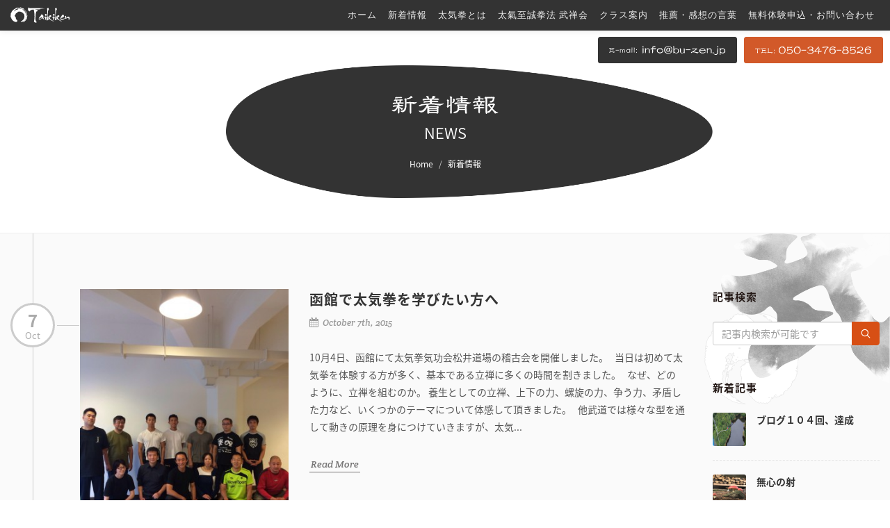

--- FILE ---
content_type: text/html; charset=UTF-8
request_url: https://www.bu-zen.jp/archives/date/2015/10
body_size: 8318
content:
<!DOCTYPE HTML>
<html lang="ja">
	<head>
		<meta charset="utf-8">
		<meta http-equiv="X-UA-Compatible" content="IE=edge"/>
		<meta name="revisit_after" content="7 days"/>
		<meta name="robots" content="ALL"/>
		<title>10月 | 2015 | 太気拳 | 太氣至誠拳法武禅会 | 北海道札幌市</title>
		<meta name="description" content="">
		<meta name="keywords" content="太氣至誠拳法武禅会,太気拳,気功,無料体験,北海道,札幌,松井道場,王向斎,実戦,拳法,島田道男,平直行">
		<meta name="viewport" content="width=device-width,initial-scale=1">
		<meta name="format-detection" content="telephone=no">
		<meta property="og:title" content="10月 | 2015 | 太気拳 | 太氣至誠拳法武禅会 | 北海道札幌市">
		<meta property="og:description" content="">
		<meta property="og:locale" content="ja">
		<meta property="og:type" content="website">
		<meta property="og:url" content="https://www.bu-zen.jp/">
		<meta property="og:site_name" content="太気拳 | 太氣至誠拳法武禅会 | 北海道札幌市">
		<meta property="og:image" content="https://www.bu-zen.jp/buzen/wp-content/themes/buzen/imgs/ogp.jpg">
		<link rel="apple-touch-icon" sizes="180x180" href="https://www.bu-zen.jp/buzen/wp-content/themes/buzen/icons/apple-touch-icon.png">
		<link rel="icon" type="image/png" sizes="32x32" href="https://www.bu-zen.jp/buzen/wp-content/themes/buzen/icons/favicon-32x32.png">
		<link rel="icon" type="image/png" sizes="16x16" href="https://www.bu-zen.jp/buzen/wp-content/themes/buzen/icons/favicon-16x16.png">
		<link rel="manifest" href="https://www.bu-zen.jp/buzen/wp-content/themes/buzen/icons/manifest.json">
		<link rel="mask-icon" href="https://www.bu-zen.jp/buzen/wp-content/themes/buzen/icons/safari-pinned-tab.svg" color="#333333">
		<meta name="theme-color" content="#ffffff">
		<!-- Stylesheets
		============================================= -->
		<link href="https://fonts.googleapis.com/css?family=Lato:300,400,400italic,600,700|Raleway:300,400,500,600,700|Crete+Round:400italic" rel="stylesheet" type="text/css" />
		<link href="https://fonts.googleapis.com/earlyaccess/notosansjapanese.css" rel="stylesheet" />
		<link rel="stylesheet" href="https://www.bu-zen.jp/buzen/wp-content/themes/buzen/css/bootstrap.css" type="text/css" />
		<link rel="stylesheet" href="https://www.bu-zen.jp/buzen/wp-content/themes/buzen/style.css?ver=1.0.2" type="text/css" />
		<link rel="stylesheet" href="https://www.bu-zen.jp/buzen/wp-content/themes/buzen/css/dark.css" type="text/css" />
		<link rel="stylesheet" href="https://www.bu-zen.jp/buzen/wp-content/themes/buzen/css/font-icons.css" type="text/css" />
		<link rel="stylesheet" href="https://www.bu-zen.jp/buzen/wp-content/themes/buzen/css/animate.css" type="text/css" />
		<link rel="stylesheet" href="https://www.bu-zen.jp/buzen/wp-content/themes/buzen/css/responsive.css" type="text/css" />
		<!-- Google tag (gtag.js) --> <script async src="https://www.googletagmanager.com/gtag/js?id=AW-1071646897"></script> <script> window.dataLayer = window.dataLayer || []; function gtag(){dataLayer.push(arguments);} gtag('js', new Date()); gtag('config', 'AW-1071646897'); </script>
 
		<script>
		function gtag_report_conversion(url) {
			var callback = function () {
				if (typeof(url) != 'undefined') {
					window.location = url;
				}
			};
			gtag('event', 'conversion', {
				'send_to': 'AW-1071646897/e7-GCLyc0AIQsZGA_wM',
				'value': 1.0,
				'currency': 'JPY',
				'event_callback': callback
			});
			return false;
		}
		</script>
</head>
<body class="stretched no-transition">
	<!-- Document Wrapper
	============================================= -->
	<div id="wrapper" class="clearfix">
		<!-- Header
		============================================= -->
		<header id="header" class="sticky-header udp dark" data-sticky-class="dark">
			<div id="header-wrap">
				<div class="container clearfix">
					<div id="primary-menu-trigger"><div id="responsive-menu-button" href="#"><span id="panel-btn-icon"></span></div></div>
					<!-- Logo
					============================================= -->
					<div id="logo">
						<a href="https://www.bu-zen.jp/" class="standard-logo" data-dark-logo="https://www.bu-zen.jp/buzen/wp-content/themes/buzen/imgs/logo_dark.svg"><img src="https://www.bu-zen.jp/buzen/wp-content/themes/buzen/imgs/logo.svg" alt="10月 | 2015 | 太気拳 | 太氣至誠拳法武禅会 | 北海道札幌市"></a>
						<a href="https://www.bu-zen.jp/" class="retina-logo" data-dark-logo="https://www.bu-zen.jp/buzen/wp-content/themes/buzen/imgs/logo_dark.svg"><img src="https://www.bu-zen.jp/buzen/wp-content/themes/buzen/imgs/logo.svg" alt="10月 | 2015 | 太気拳 | 太氣至誠拳法武禅会 | 北海道札幌市"></a>
						<img id="logotxt" src="https://www.bu-zen.jp/buzen/wp-content/themes/buzen/imgs/logo_txt.svg" alt="" class="alignleft">
						<img id="logotxt_w" src="https://www.bu-zen.jp/buzen/wp-content/themes/buzen/imgs/logo_txt_w.svg" alt="" class="alignleft">
					</div><!-- #logo end -->
					<!-- SP Logo
					============================================= -->
					<a href="https://www.bu-zen.jp/" id="splogo"><img src="https://www.bu-zen.jp/buzen/wp-content/themes/buzen/imgs/logosp.svg" alt=""></a>
					<!-- Primary Navigation
					============================================= -->
					<nav id="primary-menu" class="dark">

						<ul id="gnavi">
							<li><a href="https://www.bu-zen.jp/"><div>ホーム</div></a></li>
							<li><a href="https://www.bu-zen.jp/archives/category/news"><div>新着情報</div></a></li>
							<li><a href="https://www.bu-zen.jp/about"><div>太気拳とは</div></a><i class="icon-chevron-down"></i>
								<ul>
									<li><a href="https://www.bu-zen.jp/bu"><div>武 - 武術とは</div></a></li>
									<li><a href="https://www.bu-zen.jp/yu"><div>遊 - 武に遊ぶ</div></a></li>
									<li><a href="https://www.bu-zen.jp/ku"><div>空 - 武に安らぐ</div></a></li>
									<li><a href="https://www.bu-zen.jp/gen"><div>元 - 根源力を養う</div></a></li>
									<li><a href="https://www.bu-zen.jp/kumite"><div>組手について</div></a></li>
									<li><a href="https://www.bu-zen.jp/kiko"><div>気功について</div></a></li>
								</ul>
							</li>
							<li><a href="https://www.bu-zen.jp/buzenkai"><div>太氣至誠拳法 武禅会</div></a><i class="icon-chevron-down"></i>
								<ul>
									<li><a href="https://www.bu-zen.jp/buzenkai#about-sec03"><div>代表 松井欧時朗 プロフィール</div></a></li>
								</ul>
							</li>
							<li><a href="https://www.bu-zen.jp/system"><div>クラス案内</div></a><i class="icon-chevron-down"></i>
								<ul>
									<li><a href="https://www.bu-zen.jp/english-guidance"><div>About Taikiken &amp; Free trial</div></a></li>
								</ul>
							</li>
							<li><a href="https://www.bu-zen.jp/recommendation"><div>推薦・感想の言葉</div></a><i class="icon-chevron-down"></i>
								<ul>
									<li><a href="https://www.bu-zen.jp/media"><div>メディアでの紹介</div></a></li>
								</ul>
							</li>
							<li><a href="https://www.bu-zen.jp/inquiryform"><div>無料体験申込・お問い合わせ</div></a><i class="icon-chevron-down"></i>
								<ul>
									<li><a href="https://www.bu-zen.jp/qa"><div>よくあるご質問</div></a></li>
									<li><a href="https://www.bu-zen.jp/mailmagazine"><div>メールマガジンの購読について</div></a></li>
								</ul>
							</li>
						</ul>

					</nav><!-- #primary-menu end -->
					<div id="hdr-btn"> 
					    <a href="tel:05034768526" class="nav-sm-phone" onclick="gtag_report_conversion('/contact'); return false;"><i class="icon-phone3"></i></a>
					    <a href="/inquiryform" class="nav-sm-mail"><i class="icon-email3"></i></a>
					</div>
				</div>
				<div id="top-contact">
					<a href="tel:050-3476-8526" onclick="gtag_report_conversion('/contact'); return false;"><img src="https://www.bu-zen.jp/buzen/wp-content/themes/buzen/imgs/common/tel.svg" alt=""></a>
					<a href="/inquiryform"><img src="https://www.bu-zen.jp/buzen/wp-content/themes/buzen/imgs/common/mail.svg" alt=""></a>
				</div>
			</div>
		</header><!-- #header end -->
	

		<!-- Page Title
		============================================= -->
		<section id="page-title" class="page-title-center about zen news">

			<div class="container clearfix">
				<h1 data-animate="fadeInUp"><img src="https://www.bu-zen.jp/buzen/wp-content/themes/buzen/imgs/news/ttl.svg" alt="新着情報"></h1>
				<span>NEWS</span>
				<ol class="breadcrumb">
					<li><a href="#">Home</a></li>
					<li class="active">新着情報</li>
				</ol>
			</div>

		</section><!-- #page-title end -->
		



    
                            
		<!-- Content
		============================================= -->
		<section id="content">

			<div id="bu-sec" class="content-wrap nopadding">
				
				
				
				
				<div class="container clearfix">

					<!-- Post Content
					============================================= -->
					<div class="postcontent nobottommargin clearfix">

     


                   						<!-- Posts
						============================================= -->
						<div id="posts" class="post-timeline clearfix small-thumbs">

							<div class="timeline-border"></div>
                    
        
                         							<div class="entry clearfix" id="post-1149">
								<div class="entry-timeline">
									7<span>Oct</span>
									<div class="timeline-divider"></div>
								</div>
								<div class="entry-image">
									<a href="https://www.bu-zen.jp/archives/1149"><img class="image_fade" src="https://www.bu-zen.jp/buzen/wp-content/uploads/2015/10/20151004函館稽古会集合写真-335x446.jpg" alt="函館で太気拳を学びたい方へ"></a>
								</div>
								<div class="entry-c">
									<div class="entry-title">
										<h2><a href="https://www.bu-zen.jp/archives/1149">函館で太気拳を学びたい方へ</a></h2>
									</div>
									<ul class="entry-meta clearfix">
										<li><i class="icon-calendar3"></i> October 7th, 2015</li>
									</ul>
									<div class="entry-content">
										<p>

10月4日、函館にて太気拳気功会松井道場の稽古会を開催しました。
&nbsp;
当日は初めて太気拳を体験する方が多く、基本である立禅に多くの時間を割きました。
&nbsp;
なぜ、どのように、立禅を組むのか。
養生としての立禅、上下の力、螺旋の力、争う力、矛盾した力など、いくつかのテーマについて体感して頂きました。
&nbsp;
他武道では様々な型を通して動きの原理を身につけていきますが、太気...</p>
										<a href="https://www.bu-zen.jp/archives/1149"class="more-link">Read More</a>
									</div>
								</div>
							</div>
												

      



                    </div><!-- #posts end -->
	              
                    



					</div><!-- .postcontent end -->
              
              					<!-- Sidebar
					============================================= -->
					<div class="sidebar nobottommargin col_last clearfix">
						<div class="sidebar-widgets-wrap">


			
							<div id="sidesrc" class="widget clearfix">
								
								<h4>記事検索</h4>
								<div id="popular-post-list-sidebar">
								
								
						<form action="https://www.bu-zen.jp/" method="get" role="form" class="nobottommargin">
							<div class="input-group">
								<input type="text" name="s" id="s" class="form-control" value="" placeholder="記事内検索が可能です">
								<span class="input-group-btn">
									<button class="btn btn-danger" type="submit"><i class="icon-line-search"></i></button>
								</span>
							</div>
						</form>
						
						
							
							
	
								</div>

							</div>
							
			

			
							<div class="widget clearfix notopmargin">
								
								<h4>新着記事</h4>
								<div id="popular-post-list-sidebar">
								
																									<div class="spost clearfix">
										<div class="entry-image">
											<a href="https://www.bu-zen.jp/archives/2242" class="nobg"><img src="https://www.bu-zen.jp/buzen/wp-content/uploads/2025/12/IMG_8136-600x400.jpg" alt="ブログ１０４回、達成"></a>
										</div>
										<div class="entry-c">
											<div class="entry-title">
												<h4><a href="https://www.bu-zen.jp/archives/2242">ブログ１０４回、達成</a></h4>
											</div>
										</div>
									</div>
																	<div class="spost clearfix">
										<div class="entry-image">
											<a href="https://www.bu-zen.jp/archives/2236" class="nobg"><img src="https://www.bu-zen.jp/buzen/wp-content/uploads/2025/12/IMG_2067-e1767071793427-450x600.jpeg" alt="無心の射"></a>
										</div>
										<div class="entry-c">
											<div class="entry-title">
												<h4><a href="https://www.bu-zen.jp/archives/2236">無心の射</a></h4>
											</div>
										</div>
									</div>
																	<div class="spost clearfix">
										<div class="entry-image">
											<a href="https://www.bu-zen.jp/archives/2230" class="nobg"><img src="https://www.bu-zen.jp/buzen/wp-content/uploads/2025/12/IMG_2059-e1767057922656-450x600.jpeg" alt="武道は遊び"></a>
										</div>
										<div class="entry-c">
											<div class="entry-title">
												<h4><a href="https://www.bu-zen.jp/archives/2230">武道は遊び</a></h4>
											</div>
										</div>
									</div>
																	<div class="spost clearfix">
										<div class="entry-image">
											<a href="https://www.bu-zen.jp/archives/2224" class="nobg"><img src="https://www.bu-zen.jp/buzen/wp-content/uploads/2025/12/IMG_0327-e1766961164726-448x600.jpg" alt="テキトーに、エーカゲンに。"></a>
										</div>
										<div class="entry-c">
											<div class="entry-title">
												<h4><a href="https://www.bu-zen.jp/archives/2224">テキトーに、エーカゲンに。</a></h4>
											</div>
										</div>
									</div>
																</div>

							</div>
							
							

							<div class="widget clearfix">
								
								<h4>カテゴリー</h4>
								<div id="popular-post-list-sidebar">
								
									<ul class="bloglist">
										<li class="cat-item cat-item-6"><a href="https://www.bu-zen.jp/archives/category/news-en" >NEWS / BLOG</a>
</li>
	<li class="cat-item cat-item-3"><a href="https://www.bu-zen.jp/archives/category/news" title="太氣至誠拳法武禅会は、武術・養生の両方面において多大な功績を残した王向斎が創始した意拳（大成拳）の流れを汲む武術・養生団体です。2016年10月、島田道男師範の命により太気拳気功会松井道場は太氣至誠拳法武禅会として独立。太気拳の根幹をなす「根源の力」の追求を通じて養生と護身の確立を目指し札幌を拠点に日々精進しています。">新着情報・Blog</a>
</li>
									</ul>
	
								</div>

							</div>
							
							
							<div class="widget clearfix">

								<h4>Tag Cloud</h4>
								<div class="tagcloud">
								
								<a href="https://www.bu-zen.jp/archives/tag/english-articles" class="tag-cloud-link tag-link-7 tag-link-position-1" style="font-size: 8pt;" aria-label="English articles (4個の項目)">English articles</a>
<a href="https://www.bu-zen.jp/archives/tag/%e3%81%a1%e3%82%87%e3%81%a3%e3%81%a8%e4%b8%80%e6%81%af" class="tag-cloud-link tag-link-4 tag-link-position-2" style="font-size: 19.106666666667pt;" aria-label="ちょっと一息 (77個の項目)">ちょっと一息</a>
<a href="https://www.bu-zen.jp/archives/tag/%e3%82%a4%e3%83%99%e3%83%b3%e3%83%88%e3%83%bb%e8%a1%8c%e4%ba%8b%e6%a1%88%e5%86%85" class="tag-cloud-link tag-link-5 tag-link-position-3" style="font-size: 19.293333333333pt;" aria-label="イベント・行事案内 (81個の項目)">イベント・行事案内</a>
<a href="https://www.bu-zen.jp/archives/tag/%e5%a4%aa%e6%b0%97%e6%8b%b3" class="tag-cloud-link tag-link-2 tag-link-position-4" style="font-size: 22pt;" aria-label="太気拳・武術 (157個の項目)">太気拳・武術</a>
<a href="https://www.bu-zen.jp/archives/tag/%e7%a6%85" class="tag-cloud-link tag-link-8 tag-link-position-5" style="font-size: 17.52pt;" aria-label="禅 (51個の項目)">禅</a>								
								</div>

							</div>
						
		

							<div class="widget clearfix">
								
								<h4>アーカイブ</h4>
								<div id="popular-post-list-sidebar">
								
									<ul class="bloglist">
										<li><a href='https://www.bu-zen.jp/archives/date/2025/12'>2025年12月</a></li>
	<li><a href='https://www.bu-zen.jp/archives/date/2025/11'>2025年11月</a></li>
	<li><a href='https://www.bu-zen.jp/archives/date/2025/10'>2025年10月</a></li>
	<li><a href='https://www.bu-zen.jp/archives/date/2025/09'>2025年9月</a></li>
	<li><a href='https://www.bu-zen.jp/archives/date/2025/08'>2025年8月</a></li>
	<li><a href='https://www.bu-zen.jp/archives/date/2025/07'>2025年7月</a></li>
	<li><a href='https://www.bu-zen.jp/archives/date/2025/06'>2025年6月</a></li>
	<li><a href='https://www.bu-zen.jp/archives/date/2025/05'>2025年5月</a></li>
	<li><a href='https://www.bu-zen.jp/archives/date/2025/04'>2025年4月</a></li>
	<li><a href='https://www.bu-zen.jp/archives/date/2025/03'>2025年3月</a></li>
	<li><a href='https://www.bu-zen.jp/archives/date/2025/02'>2025年2月</a></li>
	<li><a href='https://www.bu-zen.jp/archives/date/2025/01'>2025年1月</a></li>
	<li><a href='https://www.bu-zen.jp/archives/date/2024/12'>2024年12月</a></li>
	<li><a href='https://www.bu-zen.jp/archives/date/2024/08'>2024年8月</a></li>
	<li><a href='https://www.bu-zen.jp/archives/date/2024/06'>2024年6月</a></li>
	<li><a href='https://www.bu-zen.jp/archives/date/2024/03'>2024年3月</a></li>
	<li><a href='https://www.bu-zen.jp/archives/date/2024/01'>2024年1月</a></li>
	<li><a href='https://www.bu-zen.jp/archives/date/2023/11'>2023年11月</a></li>
	<li><a href='https://www.bu-zen.jp/archives/date/2023/08'>2023年8月</a></li>
	<li><a href='https://www.bu-zen.jp/archives/date/2022/06'>2022年6月</a></li>
	<li><a href='https://www.bu-zen.jp/archives/date/2020/12'>2020年12月</a></li>
	<li><a href='https://www.bu-zen.jp/archives/date/2020/11'>2020年11月</a></li>
	<li><a href='https://www.bu-zen.jp/archives/date/2020/08'>2020年8月</a></li>
	<li><a href='https://www.bu-zen.jp/archives/date/2019/09'>2019年9月</a></li>
	<li><a href='https://www.bu-zen.jp/archives/date/2019/08'>2019年8月</a></li>
	<li><a href='https://www.bu-zen.jp/archives/date/2019/06'>2019年6月</a></li>
	<li><a href='https://www.bu-zen.jp/archives/date/2019/05'>2019年5月</a></li>
	<li><a href='https://www.bu-zen.jp/archives/date/2019/03'>2019年3月</a></li>
	<li><a href='https://www.bu-zen.jp/archives/date/2018/08'>2018年8月</a></li>
	<li><a href='https://www.bu-zen.jp/archives/date/2018/07'>2018年7月</a></li>
	<li><a href='https://www.bu-zen.jp/archives/date/2018/06'>2018年6月</a></li>
	<li><a href='https://www.bu-zen.jp/archives/date/2018/05'>2018年5月</a></li>
	<li><a href='https://www.bu-zen.jp/archives/date/2018/04'>2018年4月</a></li>
	<li><a href='https://www.bu-zen.jp/archives/date/2018/03'>2018年3月</a></li>
	<li><a href='https://www.bu-zen.jp/archives/date/2018/02'>2018年2月</a></li>
	<li><a href='https://www.bu-zen.jp/archives/date/2018/01'>2018年1月</a></li>
	<li><a href='https://www.bu-zen.jp/archives/date/2017/12'>2017年12月</a></li>
	<li><a href='https://www.bu-zen.jp/archives/date/2017/08'>2017年8月</a></li>
	<li><a href='https://www.bu-zen.jp/archives/date/2016/12'>2016年12月</a></li>
	<li><a href='https://www.bu-zen.jp/archives/date/2016/11'>2016年11月</a></li>
	<li><a href='https://www.bu-zen.jp/archives/date/2016/10'>2016年10月</a></li>
	<li><a href='https://www.bu-zen.jp/archives/date/2016/08'>2016年8月</a></li>
	<li><a href='https://www.bu-zen.jp/archives/date/2016/05'>2016年5月</a></li>
	<li><a href='https://www.bu-zen.jp/archives/date/2016/04'>2016年4月</a></li>
	<li><a href='https://www.bu-zen.jp/archives/date/2016/03'>2016年3月</a></li>
	<li><a href='https://www.bu-zen.jp/archives/date/2016/01'>2016年1月</a></li>
	<li><a href='https://www.bu-zen.jp/archives/date/2015/10'>2015年10月</a></li>
	<li><a href='https://www.bu-zen.jp/archives/date/2015/09'>2015年9月</a></li>
	<li><a href='https://www.bu-zen.jp/archives/date/2015/08'>2015年8月</a></li>
	<li><a href='https://www.bu-zen.jp/archives/date/2015/07'>2015年7月</a></li>
	<li><a href='https://www.bu-zen.jp/archives/date/2015/05'>2015年5月</a></li>
	<li><a href='https://www.bu-zen.jp/archives/date/2015/04'>2015年4月</a></li>
	<li><a href='https://www.bu-zen.jp/archives/date/2015/03'>2015年3月</a></li>
	<li><a href='https://www.bu-zen.jp/archives/date/2015/01'>2015年1月</a></li>
	<li><a href='https://www.bu-zen.jp/archives/date/2014/12'>2014年12月</a></li>
	<li><a href='https://www.bu-zen.jp/archives/date/2014/10'>2014年10月</a></li>
	<li><a href='https://www.bu-zen.jp/archives/date/2014/09'>2014年9月</a></li>
	<li><a href='https://www.bu-zen.jp/archives/date/2014/08'>2014年8月</a></li>
	<li><a href='https://www.bu-zen.jp/archives/date/2014/07'>2014年7月</a></li>
	<li><a href='https://www.bu-zen.jp/archives/date/2014/06'>2014年6月</a></li>
	<li><a href='https://www.bu-zen.jp/archives/date/2013/12'>2013年12月</a></li>
	<li><a href='https://www.bu-zen.jp/archives/date/2013/10'>2013年10月</a></li>
	<li><a href='https://www.bu-zen.jp/archives/date/2013/09'>2013年9月</a></li>
	<li><a href='https://www.bu-zen.jp/archives/date/2013/08'>2013年8月</a></li>
	<li><a href='https://www.bu-zen.jp/archives/date/2013/07'>2013年7月</a></li>
	<li><a href='https://www.bu-zen.jp/archives/date/2013/06'>2013年6月</a></li>
	<li><a href='https://www.bu-zen.jp/archives/date/2013/05'>2013年5月</a></li>
	<li><a href='https://www.bu-zen.jp/archives/date/2013/03'>2013年3月</a></li>
	<li><a href='https://www.bu-zen.jp/archives/date/2013/01'>2013年1月</a></li>
	<li><a href='https://www.bu-zen.jp/archives/date/2012/12'>2012年12月</a></li>
	<li><a href='https://www.bu-zen.jp/archives/date/2012/11'>2012年11月</a></li>
	<li><a href='https://www.bu-zen.jp/archives/date/2012/10'>2012年10月</a></li>
	<li><a href='https://www.bu-zen.jp/archives/date/2012/09'>2012年9月</a></li>
	<li><a href='https://www.bu-zen.jp/archives/date/2012/08'>2012年8月</a></li>
	<li><a href='https://www.bu-zen.jp/archives/date/2012/07'>2012年7月</a></li>
	<li><a href='https://www.bu-zen.jp/archives/date/2012/06'>2012年6月</a></li>
	<li><a href='https://www.bu-zen.jp/archives/date/2012/05'>2012年5月</a></li>
	<li><a href='https://www.bu-zen.jp/archives/date/2012/04'>2012年4月</a></li>
	<li><a href='https://www.bu-zen.jp/archives/date/2012/03'>2012年3月</a></li>
	<li><a href='https://www.bu-zen.jp/archives/date/2012/02'>2012年2月</a></li>
	<li><a href='https://www.bu-zen.jp/archives/date/2012/01'>2012年1月</a></li>
	<li><a href='https://www.bu-zen.jp/archives/date/2011/11'>2011年11月</a></li>
	<li><a href='https://www.bu-zen.jp/archives/date/2011/08'>2011年8月</a></li>
	<li><a href='https://www.bu-zen.jp/archives/date/2010/12'>2010年12月</a></li>
									</ul>
	
	
								</div>

							</div>
							
							
		

						</div>

					</div><!-- .sidebar end -->               
               
               
               
               
               
                </div>

            </div>

        </section><!-- #content end -->




						
		
				<div class="clear"></div>
				
				<div id="trial" class="clearfix">
				  <div class="trialin clearfix">
				    <div class="container clearfix">
		
						<div class="heading-block center">
							<h2><img src="https://www.bu-zen.jp/buzen/wp-content/themes/buzen/imgs/top/sec5_ttl01.svg" alt="札幌での無料体験申込み お問い合わせ" width="382" height="95"></h2>
							<p style="text-align: left; max-width: 520px; margin: 30px auto;">太気拳や気功に興味をお持ちになりましたら、お気軽にお問い合わせください。<br>年齢性別を問わず多くの方が、太気拳と気功の基本を体験されています。</p>
							<div class="clear"></div>
						 <div class="col_full center"><div class="clear"></div>
							<a href="https://www.bu-zen.jp/inquiryform" class="button button-rounded button-reveal button-xlarge tright button-dark"><i class="icon-angle-right"></i><span><img src="https://www.bu-zen.jp/buzen/wp-content/themes/buzen/imgs/common/contact.svg" alt="お問い合わせフォームへ" width="236" height="15"></span></a>
						 </div>

						</div>

				    </div>
				  </div>
				</div>
				
				<div class="clear"></div>
								<div id="newletter" class="section nomargin">
					<div class="container clearfix">

						<div class="heading-block center">
							<h2><img src="https://www.bu-zen.jp/buzen/wp-content/themes/buzen/imgs/top/sec6_ttl01.svg" alt="太氣拳ニュースレター" width="380" height="57"></h2>
							<p style="text-align: left; max-width: 500px; margin: 30px auto 0;">非定期にセミナー予定や武術の話を中心に活動内容などをお知らせいたします。武術のコツ、少し踏み込んだ練習内容などもお伝えしています。<br>
							先人の遺してくれた貴重な文化遺産である太気拳の楽しさと奥深さを分かち合えれば幸いです。
							<br><br>ご希望の方はこちらからメールアドレスをご登録下さい。</p>
						</div>

						<div class="subscribe-widget">
							<div class="widget-subscribe-form-result"></div>
							
							<form method="post" action="https://www.bu-zen.jp/thanks-page" id="widget-subscribe-form2" role="form" class="nobottommargin"><div class="input-group input-group-lg divcenter" style="max-width:600px;">
			<span class="input-group-addon"><i class="icon-email2"></i></span>
			<input type="hidden" name="ip" value="3.138.136.56" /><span style="display:none !important"><label for="name">Leave Blank:</label><input type="text" id="name" name="name" /><label for="uri">Do Not Change:</label><input type="text" id="uri" name="uri" value="http://" /></span>
			<input type="text" name="email" id="s2email" class="form-control required email" value="メールアドレスを入力してください... " size="20" onfocus="if (this.value == 'メールアドレスを入力してください... ') {this.value = '';}" onblur="if (this.value == '') {this.value = 'メールアドレスを入力してください... ';}" /><span class="input-group-btn">
			<button name="subscribe" class="btn btn-default" type="submit"><img src="/buzen/wp-content/themes/buzen/imgs/common/news.svg" alt="購読する" width="77" height="14"></button></span></div></form>
						</div>

					</div>
				</div>
								
				

				

			</div>

		</section><!-- #content end -->
		
		
		
		
		
		<!-- Footer
		============================================= -->
		<footer id="footer" class="dark">

			<div class="container">

				<!-- Footer Widgets
				============================================= -->
				<div class="footer-widgets-wrap clearfix">

					<div class="col_full">

						<div class="widget clearfix">
						
							<img src="https://www.bu-zen.jp/buzen/wp-content/themes/buzen/imgs/logo_dark.svg" alt="太氣至誠拳法 武禅会" id="flogo" class="alignleft" style="margin-top: 8px; padding-right: 18px;max-width: 350px;">

							<div class="line" style="margin: 30px 0;"></div>
							<div class="copyrights-menu copyright-links clearfix">
							   <a href="https://www.bu-zen.jp/">ホーム</a><span>/</span>
							   <a href="https://www.bu-zen.jp/archives/category/news">新着情報</a><span>/</span>
							   <a href="https://www.bu-zen.jp/about">太気拳とは</a><span>/</span>
							   <a href="https://www.bu-zen.jp/buzenkai">太氣至誠拳法 武禅会</a><span>/</span>
							   <a href="https://www.bu-zen.jp/system">クラス案内</a><span>/</span>
							   <a href="https://www.bu-zen.jp/recommendation">推薦・感想の言葉</a><span>/</span>
							   <a href="https://www.bu-zen.jp/inquiryform">無料体験申込・お問い合わせ</a>
							</div>
						
							<div class="line" style="margin: 30px 0;"></div>

							<div class="row">
							
								<div class="col-md-2 col-xs-6 bottommargin-sm widget_links">
									<ul>
										<li><a href="https://www.bu-zen.jp/bu">武 - 武術とは</a></li>
										<li><a href="https://www.bu-zen.jp/yu">遊 - 武に遊ぶ</a></li>
										<li><a href="https://www.bu-zen.jp/ku">空 - 武に安らぐ</a></li>
										<li><a href="https://www.bu-zen.jp/gen">元 - 根源力を養う</a></li>
										<li><a href="https://www.bu-zen.jp/kumite">組手について</a></li>
										<li><a href="https://www.bu-zen.jp/kiko">気功について</a></li>
									</ul>
								</div>

								<div class="col-md-2 col-xs-6 bottommargin-sm widget_links">
									<ul>
										<li class="wd"><a href="https://www.bu-zen.jp/buzenkai#about-sec03">代表 松井欧時朗 プロフィール</a></li>
										<li><a href="https://www.bu-zen.jp/media">メディアでの紹介</a></li>
										<li><a href="https://www.bu-zen.jp/qa">よくあるご質問</a></li>
										<li class="wd"><a href="https://www.bu-zen.jp/mailmagazine">メールマガジンの購読について</a></li>
									</ul>
								</div>

								<div class="col-md-2 col-xs-6 bottommargin-sm widget_links">
									<ul>
										<li class="wd"><a href="https://www.bu-zen.jp/english-guidance">About Taikiken &amp; Free trial</a></li>
									</ul>
								</div>

							</div>

						</div>

					</div>

		

				</div><!-- .footer-widgets-wrap end -->

			</div>

			<!-- Copyrights
			============================================= -->
			<div id="copyrights">

				<div class="container clearfix">

					<div class="col_half">
						<div id="pp" class="copyrights-menu copyright-links clearfix">
							<a href="https://www.bu-zen.jp/privacy">プライバシーポリシー</a><span>/</span><a href="https://www.bu-zen.jp/site">このＷＥＢサイトについて</a>
						</div>
						Copyrights &copy; Taikiken Buzenkai 2011-2026 ALL RIGHTS RESERVED.
					</div>

					<div class="col_half col_last tright">
						<div class="fright clearfix">
							<a href="https://www.facebook.com/taikikenmatsui/" class="social-icon si-small si-rounded si-facebook" target="_blank">
								<i class="icon-facebook"></i>
								<i class="icon-facebook"></i>
							</a>
						</div>
					</div>

				</div>

			</div><!-- #copyrights end -->

		</footer><!-- #footer end -->

	</div><!-- #wrapper end -->

	<!-- Go To Top
	============================================= -->
	<div id="gotoTop" class="icon-angle-up"></div>

	<!-- External JavaScripts
	============================================= -->
	<script type="text/javascript" src="https://www.bu-zen.jp/buzen/wp-content/themes/buzen/js/jquery.js"></script>
	<script type="text/javascript" src="https://www.bu-zen.jp/buzen/wp-content/themes/buzen/js/plugins.js"></script>

	<!-- Footer Scripts
	============================================= -->
	<script type="text/javascript" src="https://www.bu-zen.jp/buzen/wp-content/themes/buzen/js/functions.js"></script>
	<script type="text/javascript" src="https://www.bu-zen.jp/buzen/wp-content/themes/buzen/js/heightLine.js"></script>
	<script type="text/javascript" src="https://www.bu-zen.jp/buzen/wp-content/themes/buzen/lib/bxslider/jquery.bxslider.min.js" type="text/javascript"></script>
	<script>
		$(function(){
			$(".sec01blk").click(function(){
				window.location=$(this).find("a").attr("href");
				return false;
			});
			
			$('.icon-chevron-down').click(
				function() {
					$(this).parent().toggleClass("xpopdrop");
				}
			);
		});


		$(document).ready(function() {
			var activeUrl = location.pathname.split("/")[2];
			navList = $("#gnavi").find("a");
			navList.each(function(){
				if( $(this).attr("href").split("/")[2] == activeUrl ) {
					$(this).parent("li").addClass("current");
				};
			});
		});

$(document).ready(function(){
  $('.flipsnap').bxSlider({
    minSlides: 2,
    maxSlides: 10,
    slideMargin: 10,
	auto: true,
	pager: false
  });
});
</script>





<script src="https://www.bu-zen.jp/buzen/wp-content/themes/buzen/js/jquery.infinitescroll.min.js"></script>
<script>
$(function(){
	$('#posts').infinitescroll({
		navSelector  : "#pagination",
		nextSelector : "#pagination a",
		itemSelector : ".entry",
		loading: {
			finished: undefined,
			finishedMsg: "",
			msgText: "",
			selector: null,
			start: undefined
			},
		donetext     : ""
	},function(arrayOfNewElems){
     $(arrayOfNewElems).hide().delay(100).fadeIn(600);
	});
});
</script>

<div class="js-wrapper"> 
<!-- Yahoo Code for &#21839;&#12356;&#21512;&#12431;&#12379;&#23436;&#20102; Conversion Page -->
<script type="text/javascript">
/* <![CDATA[ */
var yahoo_conversion_id = 1000027100;
var yahoo_conversion_label = "P_fFCOmM1QIQj6O94wM";
var yahoo_conversion_value = 0;
/* ]]> */
</script>
<script type="text/javascript" src="https://i.yimg.jp/images/listing/tool/cv/conversion.js">
</script>
<noscript>
<div style="display:inline;">
<img height="1" width="1" style="border-style:none;" alt="" src="https://b91.yahoo.co.jp/pagead/conversion/1000027100/?label=P_fFCOmM1QIQj6O94wM&amp;guid=ON&amp;script=0&amp;disvt=true"/>
</div>
</noscript>
<!-- Yahoo Code END -->
<!-- [ ================analytics================ ] -->
<!-- Global site tag (gtag.js) - Google Analytics -->
<script async src="https://www.googletagmanager.com/gtag/js?id=UA-27682171-1"></script>
<script>
  window.dataLayer = window.dataLayer || [];
  function gtag(){dataLayer.push(arguments);}
  gtag('js', new Date());

  gtag('config', 'UA-27682171-1');
</script>
<!-- [ ================/analytics================ ] -->
</div>
</body>
</html>

--- FILE ---
content_type: image/svg+xml
request_url: https://www.bu-zen.jp/buzen/wp-content/themes/buzen/imgs/common/mail.svg
body_size: 3958
content:
<?xml version="1.0" encoding="utf-8"?>
<!-- Generator: Adobe Illustrator 21.1.0, SVG Export Plug-In . SVG Version: 6.00 Build 0)  -->
<svg version="1.1" id="レイヤー_1" xmlns="http://www.w3.org/2000/svg" xmlns:xlink="http://www.w3.org/1999/xlink" x="0px"
	 y="0px" viewBox="0 0 198.9 37.7" style="enable-background:new 0 0 198.9 37.7;" xml:space="preserve">
<style type="text/css">
	.st0{fill:#333333;}
	.st1{fill:#FFFFFF;}
</style>
<path class="st0" d="M195.9,37.7H3c-1.6,0-3-1.3-3-3V3c0-1.6,1.4-3,3-3h192.9c1.7,0,3,1.4,3,3v31.7
	C198.9,36.4,197.6,37.7,195.9,37.7z"/>
<g>
	<path class="st1" d="M65.3,17.1c0,0.1-0.1,0.3-0.2,0.5c0,0.2,0,0.4,0,0.7s0,0.6,0,0.8c0,0.4,0,0.9,0,1.7c0,0.7,0,1.3,0,1.6
		c0,0.7-0.2,1.1-0.7,1.1c-0.2,0-0.3-0.1-0.4-0.4c-0.1-0.2-0.2-0.4-0.2-0.6c0-0.5,0-1.1,0.1-2.1c0-0.9,0.1-1.6,0.1-2.1
		c0-0.4,0-0.7,0-0.9c0-0.1-0.1-0.3-0.2-0.4c-0.1-0.1-0.2-0.2-0.2-0.3c0-0.3,0.2-0.5,0.7-0.5c0.2,0,0.5,0.1,0.7,0.2
		C65.2,16.7,65.3,16.9,65.3,17.1z M65.3,14.3c0,0.6-0.3,0.9-0.9,0.9c-0.2,0-0.4-0.1-0.6-0.4c-0.1-0.2-0.2-0.5-0.2-0.7
		c0-0.2,0.1-0.4,0.2-0.5s0.3-0.2,0.5-0.2c0.3,0,0.5,0.1,0.7,0.3C65.2,13.8,65.3,14,65.3,14.3z"/>
	<path class="st1" d="M74.1,20.4v1.2c0,0.5,0,0.9-0.1,1.1c-0.1,0.5-0.3,0.7-0.6,0.7c-0.4,0-0.6-0.4-0.6-1.1c0-0.3,0-0.7,0-1.2
		c0-0.5,0-0.9,0-1.2c0-1-0.1-1.7-0.3-2c-0.3-0.4-0.9-0.7-1.6-0.7c-0.7,0-1.5,0.5-2.4,1.5c0-0.2,0,0.9,0,3.3c0,0.9-0.2,1.3-0.6,1.3
		c-0.4,0-0.5-0.3-0.5-0.9c0-0.5,0-1.3,0-2.3c0-1,0-1.8,0-2.3c0-0.2-0.1-0.4-0.2-0.6C67.1,17.1,67,17,67,16.9c0-0.4,0.2-0.6,0.7-0.6
		c0.2,0,0.4,0.1,0.7,0.2c0.2,0.1,0.3,0.3,0.3,0.5c0,0.1-0.1,0.3-0.2,0.4l0,0.3c0.8-0.9,1.6-1.3,2.5-1.3c1.5,0,2.5,0.6,2.8,1.7
		C74,18.3,74.1,19.1,74.1,20.4z"/>
	<path class="st1" d="M83.5,16.3c-0.1,0.3-0.3,0.6-0.6,0.9c-0.3,0.3-0.6,0.5-0.9,0.6c-1.5-0.3-2.6-0.4-3.3-0.4v0.8c0,0.5,0,1.1,0,2
		c0,0.9,0,1.5,0,1.9c0,0.8-0.2,1.2-0.6,1.2c-0.4,0-0.6-0.3-0.6-0.8c0-0.5,0-1.2,0.1-2.1s0.1-1.6,0.1-2.1c0-0.3,0-0.6,0-0.9
		c-0.3,0-0.8,0.1-1.2,0.4c-0.5,0.2-0.8,0.4-0.9,0.4c-0.3,0-0.4-0.2-0.4-0.6c0-0.3,0.1-0.5,0.3-0.8c0.2-0.2,0.5-0.4,0.7-0.4
		c0.1,0,0.2,0,0.3,0.1l1.2-0.1c0-1,0.1-1.4,0.1-1.5c0.1-0.6,0.3-1,0.6-1.3c0.4-0.4,0.9-0.6,1.6-0.6c0.6,0,1,0.1,1.4,0.3l0.1-0.3
		c0.4,0.1,0.7,0.5,0.7,0.9c0,0.2-0.1,0.4-0.2,0.5c-0.1,0.1-0.3,0.2-0.5,0.2c-0.2,0-0.4-0.1-0.8-0.4c-0.3-0.2-0.6-0.4-0.8-0.4
		c-0.7,0-1,0.7-0.9,2.1v0.4c0.6,0,1.4,0,2.5,0c0.3,0,0.5,0,0.7,0C82.6,16.7,83.1,16.6,83.5,16.3z"/>
	<path class="st1" d="M93.2,19.9c0,1.1-0.5,2-1.5,2.7c-0.9,0.6-1.9,0.9-3.1,0.9c-0.7,0-1.4-0.1-2-0.4c-0.5-0.2-1-0.5-1.4-1
		c-0.5-0.5-0.8-1-0.9-1.5c-0.1-0.3-0.1-0.6-0.1-0.9c0-0.3,0-0.5,0.1-0.8c0.2-0.9,0.7-1.5,1.4-2c0.7-0.5,1.6-0.7,2.7-0.7
		c0.8,0,1.7,0.1,2.5,0.4c0,0,0,0,0-0.1c0-0.1,0-0.2-0.1-0.4c0.6,0.3,0.8,0.7,0.8,1.1C92.8,18,93.2,18.8,93.2,19.9z M92.2,19.6
		c0-0.3-0.1-0.6-0.2-0.9s-0.3-0.5-0.6-0.6c-0.1,0.1-0.2,0.1-0.3,0.1c-0.1,0-0.3-0.1-0.6-0.3c-0.6-0.4-1.3-0.6-2.1-0.6
		c-0.8,0-1.5,0.2-2.1,0.7c-0.6,0.5-0.9,1.1-0.9,1.9c0,0.8,0.3,1.4,1,1.9c0.6,0.4,1.3,0.6,2.1,0.6c1,0,1.8-0.2,2.5-0.7
		C91.8,21.3,92.2,20.5,92.2,19.6z"/>
	<path class="st1" d="M106.2,20.7c-0.6,1.1-1.3,2-2.3,2.6c-1,0.6-2.1,0.9-3.3,0.9c-1.6,0-3-0.5-4.2-1.5c-1.2-1.1-1.8-2.4-1.8-4
		c0-1.6,0.6-2.9,1.8-4c1.2-1,2.6-1.6,4.2-1.6c1.4,0,2.7,0.4,3.8,1.2c1.2,0.9,1.7,2,1.7,3.4c0,0.9-0.2,1.7-0.7,2.4
		c-0.5,0.8-1.2,1.2-2.1,1.2c-0.6,0-1.1-0.3-1.6-0.8c-0.5,0.6-1.1,0.9-1.8,0.9c-0.7,0-1.3-0.2-1.7-0.7c-0.4-0.4-0.6-1-0.6-1.7
		c0-0.9,0.3-1.6,0.8-2.3c0.6-0.7,1.3-1.1,2.1-1.1c0.5,0,1.1,0.2,1.6,0.6l0.1-0.4h1.4l-0.8,3.4c-0.1,0.4-0.1,0.7-0.1,0.8
		c0,0.4,0.2,0.6,0.5,0.6c0.6,0,1.1-0.3,1.5-1c0.3-0.6,0.5-1.2,0.5-1.9c0-1.2-0.5-2.1-1.5-2.9c-0.9-0.7-1.9-1-3.2-1
		c-1.3,0-2.5,0.5-3.3,1.4c-0.9,0.9-1.3,2.1-1.3,3.4c0,1.4,0.5,2.5,1.4,3.4c0.9,0.9,2,1.3,3.4,1.3c1,0,1.9-0.2,2.7-0.7
		c0.8-0.5,1.5-1.1,2-2H106.2z M101.9,17.3c0-0.3-0.1-0.5-0.4-0.7c-0.2-0.2-0.5-0.3-0.8-0.3c-0.5,0-1,0.4-1.4,1.1
		c-0.3,0.6-0.5,1.2-0.5,1.8c0,1,0.4,1.5,1.2,1.5c0.6,0,1-0.4,1.2-1.2C101.7,18.6,101.9,17.8,101.9,17.3z"/>
	<path class="st1" d="M116,20.1c0,1.3-0.6,2.3-1.8,2.9c-0.7,0.4-1.4,0.5-2.1,0.5c-1.3,0-2.3-0.4-3-1.2c0,0.1,0,0.2,0,0.2
		c0,0.6-0.2,0.9-0.7,0.9c-0.4,0-0.6-0.3-0.6-0.9c0-0.1,0-0.3,0-0.5c0-0.2,0-0.4,0-0.5c0-0.2,0-1.8,0-4.7c0-0.2,0-0.5,0-0.9
		c0-0.4,0-0.7,0-0.9c0-0.2,0-0.4,0-0.5c0-0.1-0.1-0.2-0.2-0.3c-0.1-0.1-0.2-0.2-0.2-0.3c0-0.4,0.2-0.6,0.6-0.6
		c0.2,0,0.5,0.1,0.7,0.2s0.4,0.3,0.4,0.5c0,0.1-0.1,0.3-0.2,0.5v2.9c0.7-0.7,1.7-1,2.7-1c1.2,0,2.2,0.3,2.9,1
		C115.6,18,116,19,116,20.1z M114.7,20.1c0-0.9-0.2-1.6-0.7-2.1c-0.5-0.5-1.1-0.8-2-0.8c-0.8,0-1.5,0.2-2,0.7
		c-0.6,0.5-0.9,1.1-0.9,1.9c0,0.4,0,0.8,0.1,1.1c0.2,0.6,0.5,1,1.1,1.4c0.5,0.3,1.1,0.5,1.7,0.5c0.8,0,1.4-0.2,1.9-0.7
		S114.7,20.9,114.7,20.1z"/>
	<path class="st1" d="M124.2,17.1c0,0.1-0.1,0.3-0.2,0.5c0,0.6,0,1.3,0,2c0,0.3,0,0.8,0,1.5s0,1.2,0,1.5c0,0.6-0.2,0.9-0.6,0.9
		c-0.4,0-0.6-0.4-0.6-1.1c-0.8,0.7-1.6,1.1-2.3,1.1c-1.6,0-2.6-0.6-3-1.7c-0.1-0.4-0.2-1.1-0.2-2.2c0-0.2,0-0.5,0-0.9s0-0.7,0-0.9
		c0-0.3-0.1-0.5-0.2-0.6c-0.1-0.1-0.2-0.2-0.2-0.3c0-0.3,0.2-0.5,0.6-0.5c0.2,0,0.5,0.1,0.7,0.2c0.3,0.2,0.5,0.3,0.5,0.5
		c0,0.1-0.1,0.3-0.2,0.5v0.3c0,1.1,0,1.7,0,1.9c0,1.4,0.2,2.2,0.5,2.6s0.8,0.5,1.5,0.5c0.9,0,1.7-0.5,2.4-1.5l0-3.9
		c0,0-0.1-0.2-0.2-0.3c-0.1-0.2-0.2-0.3-0.2-0.3c0-0.3,0.2-0.4,0.6-0.4c0.2,0,0.5,0.1,0.7,0.2S124.2,16.9,124.2,17.1z"/>
	<path class="st1" d="M132.3,18.9h-6.8v-1h6.8V18.9z"/>
	<path class="st1" d="M144,22c-0.1,0.2-0.2,0.5-0.5,0.7c-0.2,0.2-0.5,0.3-0.7,0.5c-0.4,0.3-0.6,0.4-0.8,0.4c-0.1,0-0.4-0.1-0.8-0.3
		c-0.3-0.1-0.5-0.3-0.8-0.4c-1.4-0.6-2.7-0.9-4.1-0.9c-0.8,0-1.4,0.1-1.8,0.4c0,0-0.2,0.1-0.4,0.4c-0.2,0.2-0.4,0.2-0.5,0.2
		c-0.2,0-0.3-0.1-0.4-0.4c-0.1-0.2-0.1-0.4-0.1-0.5c0-0.2,0.1-0.3,0.2-0.4c0.1,0,0.2-0.1,0.4-0.1c0.4,0,1.1-0.3,2-0.9
		c0.7-0.5,1.4-1,2.2-1.5c0.8-0.6,1.5-1.1,2-1.7c-0.5,0-1-0.1-1.5-0.1c-0.9,0-1.6,0.1-2.2,0.2c-0.1,0-0.3,0.1-0.6,0.1
		c-0.2,0.1-0.4,0.1-0.6,0.1c-0.3,0-0.5-0.2-0.5-0.5c0-0.2,0.1-0.4,0.4-0.5c0.2-0.1,0.4-0.2,0.7-0.3c0.2,0.1,0.4,0.1,0.7,0.1
		c0.1,0,0.3,0,0.6,0c0.3,0,0.5,0,0.6,0c1.3,0,2.3-0.1,3.1,0c0.2-0.1,0.4-0.1,0.5-0.1c0.2,0,0.4,0.1,0.6,0.3c0.2,0.2,0.4,0.4,0.4,0.5
		c0,0.1,0,0.2-0.1,0.2c-0.2,0.1-0.4,0.2-0.7,0.3c-0.2,0.1-0.7,0.4-1.5,1c-0.9,0.7-2,1.5-3.2,2.3c0.3,0,0.8,0,1.5,0.1
		c0.4,0,1.2,0.2,2.3,0.5c1,0.2,1.8,0.3,2.4,0.3C143.2,22.1,143.7,22.1,144,22z"/>
	<path class="st1" d="M154.4,20.8L154.4,20.8c-0.2,1-0.9,1.7-2,2.2c-0.9,0.4-1.9,0.6-2.9,0.6c-1.3,0-2.3-0.3-3.2-0.9
		c-1-0.7-1.5-1.6-1.5-2.8c0-1.1,0.5-2,1.6-2.7c0.9-0.6,2-0.9,3.1-0.9c0.8,0,1.6,0.2,2.3,0.5c0.8,0.4,1.3,0.9,1.7,1.5
		c0.3,0.5,0.4,0.9,0.4,1.3c0,0.2-0.1,0.3-0.2,0.3c0,0-0.2,0-0.4,0c-2.3,0-4.7,0-7.1,0.1c0,0.1,0,0.1,0,0.2c0,0.5,0.2,1,0.5,1.4
		c0.5,0.7,1.6,1,3.2,1c1.4,0,2.7-0.4,3.8-1.3C154.1,21,154.4,20.8,154.4,20.8C154.4,20.8,154.4,20.8,154.4,20.8z M152.5,18.9
		c0-0.5-0.4-1-1.2-1.3c-0.6-0.3-1.3-0.4-1.9-0.4c-0.6,0-1.2,0.2-1.8,0.5c-0.7,0.4-1.1,0.8-1.3,1.3c1.1,0,2,0.1,2.9,0.1
		C150.6,19.1,151.6,19.1,152.5,18.9L152.5,18.9z"/>
	<path class="st1" d="M162.6,20.4v1.2c0,0.5,0,0.9-0.1,1.1c-0.1,0.5-0.3,0.7-0.6,0.7c-0.4,0-0.6-0.4-0.6-1.1c0-0.3,0-0.7,0-1.2
		c0-0.5,0-0.9,0-1.2c0-1-0.1-1.7-0.3-2c-0.3-0.4-0.9-0.7-1.6-0.7c-0.7,0-1.5,0.5-2.4,1.5c0-0.2,0,0.9,0,3.3c0,0.9-0.2,1.3-0.6,1.3
		c-0.4,0-0.5-0.3-0.5-0.9c0-0.5,0-1.3,0-2.3c0-1,0-1.8,0-2.3c0-0.2-0.1-0.4-0.2-0.6c-0.1-0.1-0.2-0.3-0.2-0.4c0-0.4,0.2-0.6,0.7-0.6
		c0.2,0,0.4,0.1,0.7,0.2c0.2,0.1,0.3,0.3,0.3,0.5c0,0.1-0.1,0.3-0.2,0.4l0,0.3c0.8-0.9,1.6-1.3,2.5-1.3c1.5,0,2.5,0.6,2.8,1.7
		C162.6,18.3,162.6,19.1,162.6,20.4z"/>
	<path class="st1" d="M165.5,22.8c0,0.2-0.1,0.5-0.2,0.6c-0.2,0.2-0.4,0.2-0.6,0.2s-0.5-0.1-0.6-0.2s-0.2-0.4-0.2-0.6
		s0.1-0.4,0.2-0.6s0.4-0.2,0.6-0.2s0.5,0.1,0.6,0.2C165.4,22.3,165.5,22.5,165.5,22.8z"/>
	<path class="st1" d="M172.1,17.2c0,0.1-0.1,0.3-0.2,0.5c0,0.2,0,0.6,0,1c0,0.4,0,0.8,0,1c0,1.7-0.2,3-0.5,3.9
		c-0.5,1.5-1.5,2.2-2.8,2.2c-0.8,0-1.5-0.2-2-0.6c-0.6-0.4-1-1-1.2-1.7c0.9,0.9,2,1.3,3.1,1.3c0.5,0,1-0.3,1.4-0.8
		c0.3-0.4,0.5-0.9,0.6-1.5c0.1-0.8,0.2-2.1,0.2-3.8c0-0.7,0-1,0-1.1c0,0-0.1-0.1-0.2-0.3c-0.1-0.1-0.1-0.2-0.1-0.3
		c0-0.4,0.2-0.6,0.7-0.6c0.2,0,0.5,0.1,0.7,0.2C172,16.8,172.1,17,172.1,17.2z M172.2,14.2c0,0.6-0.3,0.9-1,0.9
		c-0.2,0-0.4-0.1-0.6-0.4c-0.1-0.2-0.2-0.5-0.2-0.7c0-0.2,0.1-0.4,0.2-0.5s0.3-0.2,0.5-0.2c0.3,0,0.5,0.1,0.7,0.3
		C172.1,13.7,172.2,14,172.2,14.2z"/>
	<path class="st1" d="M182.2,20.2c0,1-0.4,1.8-1.2,2.5c-0.7,0.6-1.6,0.9-2.6,0.9c-1.3,0-2.3-0.4-3-1.1l0,2.3c0,0.2-0.1,0.4-0.2,0.6
		c-0.1,0.2-0.3,0.3-0.4,0.3c-0.2,0-0.4-0.1-0.5-0.4c-0.1-0.2-0.1-0.4-0.1-0.6c0-0.1,0-0.3,0-0.5c0-0.2,0-0.4,0-0.5
		c0-0.2,0-1.6,0-4.2c0-0.2,0-0.4,0-0.8c0-0.3,0-0.6,0-0.8c0-0.4-0.1-0.6-0.2-0.8c-0.1-0.1-0.2-0.2-0.2-0.3c0-0.4,0.3-0.5,0.8-0.5
		c0.2,0,0.4,0,0.6,0.1c0.2,0.1,0.3,0.2,0.3,0.4c0,0.2-0.1,0.4-0.3,0.5v0.3c0.7-0.8,1.7-1.3,2.9-1.3c1.2,0,2.2,0.3,2.9,1
		C181.8,18.1,182.2,19,182.2,20.2z M180.9,20.1c0-0.9-0.2-1.5-0.7-2.1c-0.5-0.5-1.1-0.8-2-0.8c-0.8,0-1.5,0.2-2,0.7
		c-0.6,0.5-0.9,1.1-0.9,1.9c0,0.5,0,0.8,0.1,1.1c0.2,0.5,0.5,1,1.1,1.3c0.5,0.3,1,0.4,1.7,0.4c0.8,0,1.4-0.2,1.9-0.7
		S180.9,20.8,180.9,20.1z"/>
</g>
<g>
	<path class="st1" d="M24.2,21.2c-0.1,0.2-0.2,0.4-0.3,0.5c0,0-0.2,0.2-0.4,0.4c-0.4,0.4-0.7,0.5-0.8,0.5c-0.1,0-0.2,0-0.3-0.1
		c-0.1-0.1-0.2-0.1-0.3-0.2c-0.8-0.4-1.6-0.5-2.4-0.5c-0.6,0-1.2,0.1-1.9,0.2c-0.1,0-0.3,0.1-0.7,0.3c-0.3,0.1-0.5,0.2-0.6,0.2
		c-0.2,0-0.3-0.1-0.3-0.4c0-0.3,0.2-0.6,0.7-0.8l0.3,0c0.1-0.4,0.1-1,0.1-1.9c0-1.3,0-2.2-0.1-2.7c-0.1,0-0.2,0-0.4,0.1
		c-0.2,0.1-0.3,0.1-0.4,0.1c-0.3,0-0.4-0.1-0.4-0.3c0-0.2,0.1-0.3,0.3-0.5c0.2-0.1,0.3-0.2,0.5-0.3C17,16,17.1,16,17.2,16
		c0,0,0.2,0,0.8-0.1c0.8-0.1,1.4-0.1,2-0.1c0.3,0,0.8,0,1.4,0.1c0.6,0.1,1.1,0.1,1.4,0.1c0,0,0.3,0,0.7-0.1c0,0.2-0.1,0.3-0.2,0.4
		s-0.3,0.2-0.4,0.3c-0.1,0.1-0.2,0.2-0.4,0.3c-1.1-0.3-2-0.5-2.9-0.5c-0.9,0-1.5,0.1-1.8,0.2c0,0.1,0,0.4,0,0.9c0,0.4,0,0.7,0,0.9
		c1.4-0.1,2.2-0.2,2.7-0.2c0.7,0,1.2,0,1.6,0.1c0.3,0.1,0.4,0.2,0.4,0.3c0,0.1-0.1,0.3-0.2,0.4c-0.2,0.1-0.3,0.1-0.5,0.1
		c0,0-0.2,0-0.7-0.1c-0.6-0.1-1.2-0.1-1.9-0.1c-0.6,0-1.1,0.1-1.4,0.2c0,0.8-0.1,1.3-0.1,1.6c0,0.1,0,0.3,0,0.4
		c0.5-0.1,1-0.1,1.5-0.1c0.4,0,1.4,0.1,2.9,0.3c0.3,0,0.6,0.1,0.8,0.1C23.5,21.4,23.9,21.4,24.2,21.2z"/>
	<path class="st1" d="M30,19.4h-4.7v-0.7H30V19.4z"/>
	<path class="st1" d="M38.9,21.4c0,0.4,0,0.6,0,0.7c-0.1,0.3-0.2,0.5-0.4,0.5c-0.3,0-0.4-0.3-0.4-0.8c0-0.2,0-0.5,0-0.9
		c0-0.4,0-0.7,0-0.9c0-0.5-0.1-0.9-0.2-1.1c-0.2-0.3-0.5-0.5-0.9-0.5c-0.3,0-0.6,0.1-0.8,0.2c-0.3,0.2-0.4,0.4-0.5,0.6
		c0,0.1-0.1,0.3-0.1,0.6c0,0.3,0,0.6,0,1.1c0,0.5,0,0.9,0,1.1c0,0.4-0.1,0.6-0.4,0.6c-0.3,0-0.4-0.2-0.4-0.6c0-0.2,0-0.6,0-1.1
		c0-0.5,0-0.9,0-1.1c0-0.6,0-0.9-0.1-1.1c-0.2-0.3-0.5-0.4-1-0.4c-0.5,0-0.9,0.4-1.4,1V22c0,0.4-0.1,0.6-0.4,0.6
		c-0.3,0-0.4-0.2-0.4-0.6c0-0.1,0-0.2,0-0.4c0-0.2,0-0.4,0-0.4c0-0.4,0-1,0-1.9c0-0.4,0-0.7,0-0.8c0-0.1-0.1-0.1-0.1-0.2
		c-0.1-0.1-0.1-0.2-0.1-0.2c0-0.3,0.2-0.4,0.6-0.4s0.6,0.1,0.6,0.4c0,0.1,0,0.2-0.1,0.3c-0.1,0.2-0.1,0.2-0.1,0.3
		c0.6-0.6,1.1-0.9,1.5-0.9c0.3,0,0.6,0.1,0.9,0.3c0.3,0.2,0.5,0.4,0.6,0.7c0.1-0.3,0.4-0.5,0.7-0.7c0.3-0.2,0.6-0.3,0.9-0.3
		c0.3,0,0.5,0.1,0.8,0.2c0.4,0.2,0.7,0.5,0.9,1c0.1,0.3,0.1,1,0.1,2V21.4z"/>
	<path class="st1" d="M46.2,18c0,0.1,0,0.2-0.1,0.4c0,0.4,0,0.8,0,1.2c0,0.3,0,0.7,0,1.2s0,1,0,1.2c0,0.1,0,0.3-0.1,0.4
		c-0.1,0.1-0.2,0.2-0.3,0.2c-0.2,0-0.4-0.2-0.4-0.8c-0.4,0.5-1.1,0.8-2.1,0.8c-0.7,0-1.4-0.2-1.9-0.7c-0.5-0.5-0.8-1.1-0.8-1.8
		c0-0.8,0.3-1.4,0.9-1.9c0.5-0.4,1.2-0.7,2-0.7c0.7,0,1.3,0.3,1.9,0.8c0-0.1-0.1-0.2-0.1-0.4C45,18,45,17.9,45,17.8
		c0-0.3,0.2-0.4,0.5-0.4c0.2,0,0.3,0,0.5,0.1C46.1,17.7,46.2,17.8,46.2,18z M45.3,20c0-0.2,0-0.4-0.1-0.5c-0.1-0.3-0.3-0.5-0.8-0.8
		c-0.4-0.3-0.8-0.4-1.1-0.4c-0.6,0-1.1,0.2-1.4,0.5c-0.4,0.4-0.6,0.8-0.6,1.4c0,0.6,0.2,1,0.5,1.3c0.3,0.3,0.8,0.5,1.4,0.5
		c0.4,0,0.8-0.1,1.2-0.3c0.4-0.2,0.6-0.5,0.7-0.9C45.2,20.6,45.3,20.3,45.3,20z"/>
	<path class="st1" d="M49.2,18.2c0,0.1,0,0.2-0.1,0.4c0,0.1,0,0.3,0,0.5c0,0.2,0,0.4,0,0.5c0,0.3,0,0.6,0,1.2c0,0.5,0,0.9,0,1.1
		c0,0.5-0.2,0.7-0.5,0.7c-0.1,0-0.2-0.1-0.3-0.2c-0.1-0.1-0.1-0.3-0.1-0.4c0-0.3,0-0.8,0-1.4c0-0.6,0-1.1,0-1.4c0-0.3,0-0.5,0-0.6
		c0-0.1-0.1-0.2-0.2-0.3C48,18.1,48,18.1,48,18c0-0.2,0.2-0.3,0.5-0.3c0.2,0,0.3,0,0.5,0.1C49.1,17.9,49.2,18,49.2,18.2z M49.2,16.2
		c0,0.4-0.2,0.6-0.6,0.6c-0.2,0-0.3-0.1-0.4-0.3c-0.1-0.2-0.1-0.3-0.1-0.5c0-0.1,0-0.3,0.1-0.4c0.1-0.1,0.2-0.2,0.4-0.2
		c0.2,0,0.3,0.1,0.5,0.2C49.2,15.9,49.2,16.1,49.2,16.2z"/>
	<path class="st1" d="M52.5,16.2c0,0.1,0,0.2-0.1,0.3c-0.1,0.2-0.1,0.3-0.1,0.3c0,0.1,0,0.3,0,0.5c0,0.5,0,1.2,0,2.2
		c0,1,0,1.7,0,2.2c0,0.5-0.1,0.8-0.4,0.8c-0.3,0-0.4-0.2-0.4-0.7c0-0.4,0-0.9,0-1.7c0-0.7,0-1.3,0-1.7v-1.7c0-0.2,0-0.3,0-0.4
		c0-0.1-0.1-0.2-0.1-0.3c-0.1-0.1-0.1-0.2-0.1-0.3c0-0.1,0-0.2,0.1-0.3c0.1-0.1,0.2-0.1,0.3-0.1c0.2,0,0.3,0.1,0.5,0.2
		C52.4,15.9,52.5,16,52.5,16.2z"/>
	<path class="st1" d="M55.8,18.3c0,0.2-0.1,0.3-0.2,0.4c-0.1,0.1-0.3,0.2-0.4,0.2s-0.3-0.1-0.4-0.2c-0.1-0.1-0.2-0.3-0.2-0.4
		c0-0.2,0.1-0.3,0.2-0.4c0.1-0.1,0.3-0.2,0.4-0.2s0.3,0.1,0.4,0.2C55.8,18,55.8,18.1,55.8,18.3z M55.8,22.1c0,0.2-0.1,0.3-0.2,0.4
		s-0.3,0.2-0.4,0.2s-0.3-0.1-0.4-0.2s-0.2-0.3-0.2-0.4c0-0.2,0.1-0.3,0.2-0.4s0.3-0.2,0.4-0.2s0.3,0.1,0.4,0.2S55.8,21.9,55.8,22.1z
		"/>
</g>
</svg>


--- FILE ---
content_type: image/svg+xml
request_url: https://www.bu-zen.jp/buzen/wp-content/themes/buzen/imgs/top/newsletterbg.svg
body_size: 9847
content:
<?xml version="1.0" encoding="utf-8"?>
<!-- Generator: Adobe Illustrator 21.0.0, SVG Export Plug-In . SVG Version: 6.00 Build 0)  -->
<svg version="1.1" id="レイヤー_1" xmlns="http://www.w3.org/2000/svg" xmlns:xlink="http://www.w3.org/1999/xlink" x="0px"
	 y="0px" viewBox="0 0 223.1 215.9" style="enable-background:new 0 0 223.1 215.9;" xml:space="preserve">
<style type="text/css">
	.st0{fill:none;stroke:#DDDAD3;stroke-miterlimit:10;}
</style>
<path class="st0" d="M221.4,104.1c0,0,0.2-0.2,0.3-0.3c1-0.7,1.2-2.4,0.3-3.3c-0.5-0.4-0.5-0.9-0.4-1.4c0-0.2,0.2-0.3,0.1-0.5
	c-0.5-1,0.4-2.4-0.9-3.3c-0.1-0.1-0.1-0.6,0.1-1c0.3-0.6,0.1-1.1-0.3-1.5c-1.1-1.1-1.4-2.4-1.4-3.8c0-0.7,0-1.5-0.1-2.2
	c-0.1-1.3-0.3-2.6-0.6-4c-0.2-0.7-0.4-1.1-1.1-1.3c-0.9,0-1-0.6-1-1.3c-0.1-1.4-0.6-2.5-2-3.1c-0.4-0.2-0.7-0.6-0.6-0.9
	c0.5-1-0.2-1.4-0.7-1.9c-0.5-0.5-0.7-1-0.6-1.8c0.1-1.2,0.5-2.5-0.7-3.7c-0.8-0.8-0.8-2.1-0.8-3.2c0-1.1-0.9-1.9-0.7-2.9
	c0,0-0.1-0.1-0.1-0.1c-1.5-1.4-2.3-3.1-2-5.3c0-0.1-0.1-0.3-0.2-0.5c-0.7-1.5-2.3-2.4-2.5-4.3c0-0.1-0.2-0.2-0.3-0.3
	c-1.7-1.3-2.6-3.2-4-4.8c-0.8-1-1.2-2.2-2.3-3c-0.8-0.5-1.5-0.9-1.5-2.1c0-0.2-0.3-0.6-0.6-0.8c-0.4-0.4-0.8-0.9-0.9-1.4
	c-0.4-1.2-1.3-2.1-1.8-3.3c-0.6-1.3-1.9-2.2-2.3-3.6c0-0.2-0.2-0.3-0.3-0.5c-0.9-1.2-2.2-2-3.2-3c-0.9-1-1.8-2-2.8-2.8
	c-1.3-1.1-2.4-2.3-3.4-3.6c-0.7-0.9-1.7-1.7-2.7-2.4c-0.8-0.6-1.8-1.1-2.6-1.8c-1.1-1-2.4-1.8-3.7-2.6c-0.6-0.4-1.4-1.1-1.9-1
	c-0.9,0.2-1,0-1.4-0.8c-0.7-1.6-2.6-2-4-2.8c-1.3-0.7-2.7-1.3-4.1-2c-1.1-0.6-1.9-1.4-3.1-1.7c-0.4-0.7-1.2-0.6-1.8-0.8
	c-1.9-0.8-3.9-1.7-5.9-2.3c-2.2-0.7-4.6-1.2-6.8-1.9c-1.4-0.4-2.9-0.5-4.3-0.8c-1.5-0.3-3.1-0.5-4.7-0.8c-2.5-0.4-4.9-1.4-7.6-1.1
	c-0.4,0.1-1,0.2-1,0.5c0,0.4,0.4,0.8,1,0.8c0.5,0,1.2-0.2,1.6,0.1c1.7,0.8,3.5,1,5.2,1.6c3.5,1.1,6.9,2.4,10,4.4
	c0.4,0.2,0.7,0.7,1.3,0.6c0.3,0.1,0.6,0.3,0.9,0.4c0.3,0.2,0.5,0.5,0.4,0.8c-0.1,0.3-0.5,0.2-0.8,0.2c-1.7-0.2-3-1.5-4.7-1.7
	c-0.2,0-0.4-0.3-0.5-0.6c-0.4-0.9-1.3-1.2-2.2-1.3c-0.7-0.1-0.7,0.4-0.5,0.8c0.1,0.2,0.4,0.5,0.6,0.5c1.9,0.2,2.8,1.9,4.3,2.6
	c1.8,0.9,3.5,2,5,3.4c1.5,1.5,3.3,2.7,4.8,4.3c1.2,1.2,1.9,2.8,2.8,4.2c0.4,0.6,1.1,0.8,1.4,1.4c0.8,2,2.3,3.5,3.2,5.4
	c0.8,1.5,2.4,2.6,2.2,4.7c0,0.3,0.3,0.7,0.5,1c0.3,0.5,0.6,0.9,0.7,1.4c0.4,1.6,1.5,2.8,2,4.3c0.5,1.2,1.2,2.2,1.5,3.5
	c0.2,0.9,0.4,1.7,0.5,2.6c0.4,2.1,1,4.1,0.9,6.2c0,1.2-0.3,2.4-0.2,3.6c0,1.1-0.2,2.1-0.5,3.1c-0.4,1.2-0.7,2.4-1,3.7
	c-0.2,0.9,0.1,1.9-0.5,2.7c-1,1.1-0.8,1.5,0.6,1.7c0.5,0.1,0.5,0.4,0.3,0.6c-1.2,0.6-0.8,1.8-1.2,2.7c-0.2,0.4,0.1,1.1,0.8,0.9
	c0.9-0.2,0.9,0.3,0.7,0.7c-1,2-1.1,4.3-2.3,6.4c-0.6,1-0.8,0.7-1.4,0.3c-0.5-0.4-0.9-0.5-1.1,0.2c-0.2,0.8-0.7,1.4-1.4,1.8
	c-0.4,0.2-0.5,0.6-0.7,1.1c-0.3,0.8-1,1.1-1.7,1.3c-0.3,0.1-0.5-0.1-0.5-0.4c0-0.6,0.3-1.1,0.8-1.4c0.6-0.3,0.4-0.8,0.1-1.2
	c-0.2-0.3-0.5-0.3-0.8,0c-0.7,1-1.7,1.7-2,3c-0.1,0.4-0.2,0.8,0,1c0.1,0.2,0.5,0.3,0.9,0.1c0.7-0.3,1.2,0,1.1,0.9
	c-0.1,0.4-0.1,1-0.3,1.2c-0.6,0.5-0.7,1.2-0.9,1.8c-0.3,1.3-1.7,1.9-2.2,3.1c-0.1,0.2-0.3,0.2-0.4,0.1c-0.5-0.3-1.1-0.1-1.7-0.1
	c-0.7-0.1-1.2,0.3-1.3,0.9c-0.2,0.6,0,1.2,0.6,1.6c0.5,0.3,0.7,0.7,0.8,1.2c0.2,1,1.4,1.4,2.1,0.7c0.6-0.6,1.4-0.8,2.1-1.3
	c0.3-0.2,0.6-0.2,0.8,0c0.7,0.8,1.1,0.3,1.7-0.1c0.7-0.4,1.4-1.2,2.3-0.7c1,0.5,1.8,0.2,2.4-0.6c0.2-0.2,0.4-0.5,0.6-0.6
	c0.5-0.3,1.3-0.4,1.1-1c-0.2-0.6,0.1-1.1,0-1.7c-0.3-1-0.1-2,0.6-2.9c0.4-0.5,0.8-1,0.7-1.7c-0.1-0.9,0-1.8,0.5-2.4
	c0.7-1,0.7-2.1,1-3.1c0.2-0.6,0.5-1.1,0.4-1.7c-0.1-0.5-0.3-0.9-0.9-0.7c-0.2,0.1-0.5,0.5-0.7,0.2c-0.2-0.3-0.2-0.7,0-1
	c0.4-1.1,1.1-2.2,1.3-3.3c0.2-1.5,1.1-2.2,2.3-2.7c0.3-0.1,0.7-0.2,0.6-0.6c-0.1-0.4-0.4-0.6-0.9-0.5c-0.3,0.1-0.9,0.2-1.1-0.3
	c-0.2-0.4,0.2-0.8,0.4-1.1c0.3-0.3,0.6-0.5,1-0.4c0.3,0,0.6-0.1,0.5-0.4c0-0.3,0.2-0.6-0.2-0.8c-1.1-0.5-0.5-1.1-0.1-1.7
	c0.2-0.3,0.7-0.4,0.6-0.8c-0.3-0.8,0.2-1.1,0.6-1.6c0.2-0.2,0.3-0.4,0.2-0.6c-0.1-2.1,0.3-4.2,0.2-6.3c-0.1-1.9-0.5-3.8-1.8-5.3
	c-0.2-0.2-0.2-0.3-0.2-0.5c0-1.6,0-3.1-0.2-4.7c-0.1-0.7,0.1-1.4-0.8-1.7c-0.2-0.1-0.2-0.3-0.3-0.6c-0.2-1.4-0.2-3-1.4-4.1
	c-0.1-0.1-0.2-0.3-0.2-0.4c-0.1-0.4-0.2-0.9,0.3-1c0.4-0.1,0.8,0.3,0.9,0.7c0.1,0.4,0,0.8,0,1.2c0,0.6,0.5,0.6,0.9,0.6
	c0.5,0.1,0.5-0.3,0.5-0.6c0-0.6-0.1-1.1-0.6-1.4c-0.5-0.3-0.4-0.9-0.3-1.4c0-0.1,0.1-0.3,0.3-0.3c0.5,0.2,0.8,0.6,0.8,1.1
	c0,0.6,0.4,0.9,0.8,1.3c0.6,0.6,1.3,1.2,1.5,2.1c0.3,1,0.9,1.9,1.4,2.8c1.2,2,1.7,4.2,2.3,6.4c0.3,1.1,0.1,2.4,1.2,3.2
	c0.3,0.2,0.4,0.7,0.4,1.2c0,1.2,0.6,2.1,1.3,3c1.1,1.6,1.3,2.5,0.2,4c-0.8,1.1-1.3,2.2-1.3,3.6c0,1.1,0.1,2.3-0.2,3.5
	c-0.3,1.5-0.1,1.8,1.4,1.7c0.3,0,0.5,0.1,0.6,0.2c0.2,0.2-0.1,0.3-0.2,0.5c-0.6,0.7-0.9,1.6-0.7,2.4c0.2,0.9,0,1.7-0.3,2.4
	c-0.2,0.4-0.2,0.7,0.1,1c0.3,0.4,0.6,0.7-0.3,0.9c-1.4,0.4-1.7,1-1.5,2.5c0,0.3,0,0.8-0.4,0.8c-0.6,0-1.1,0.3-1.8,0.2
	c-0.4-0.1-0.8-0.1-0.9-0.5c-0.2-0.4,0.1-0.6,0.3-0.8c0.8-1,0.8-2.6,0-3.7c-0.7,0.8-1,1.8-1.2,2.7c-0.3,1.1-0.2,2.4-0.1,3.6
	c0,0.4,0.2,1,0,1.3c-0.5,0.7-0.6,1.4-0.6,2.2c0,0.6-0.5,0.9-1,1c-0.5,0.1-0.7-0.4-0.8-0.8c-0.1-0.3-0.2-0.7-0.2-1
	c-0.1-1.2,0.4-2.1,1.1-2.9c0.5-0.5,0.4-1.2,0-1.5c-0.4-0.3-0.7,0.4-0.9,0.6c-0.7,0.7-0.7,1.6-0.9,2.5c-0.5,2.1-2.2,3.7-2.9,5.7
	c-0.1,0.4-0.4,0.7-0.6,1c-0.5,0.6-0.5,1.3,0.2,1.9c0.7,0.7,1.1,0.1,1.5-0.3c0.1-0.1,0.2-0.2,0.3-0.3c0.5-0.6,1-0.6,1.4,0.1
	c0.4,0.8,0.7,0.4,0.9-0.1c0.4-0.9,0.9-0.9,1.7-0.6c0.3,0.1,0.7,0.1,0.7,0.5c0,0.5-0.4,0.4-0.7,0.5c-0.7,0.2-1.2,0.5-1.1,1.4
	c0,1.3-1,2.1-2.4,2.1c-0.8,0-1.5,0.4-2.3,0.2c-0.3-0.1-0.8,0.3-1.1,0.6c-0.3,0.4-0.3,0.8-0.1,1.1c0.2,0.3,0.6,0.3,0.9,0.1
	c0.6-0.4,1-0.4,1.4,0.2c0.5,0.6,0.1,1.1-0.3,1.5c-0.4,0.4-0.6,0.8-0.4,1.5c0.4,1.2-0.2,1.8-1.4,1.4c-0.7-0.2-1.2,0.2-1.5,0.6
	c-0.5,0.6-0.8,1.4-1,2.2c-0.1,0.5,0,1.2,0.8,1.3c0.7,0.1,1.1,0.5,1.2,1.3c0.1,0.7,0.6,0.8,1.2,0.4c0.5-0.4,1-0.8,1.7-1
	c0.8-0.2,1.4-0.8,1.9-1.4c0.4-0.5-0.3-0.8-0.3-1.3c0-0.3,0-0.6,0.1-0.9c0.1-0.3,0.2-0.5,0-0.8c-0.2-0.4-0.2-0.7,0.2-0.8
	c0.5-0.2,0.9-0.7,1.4-0.4c0.3,0.2,0.8,0.9,0.3,1.1c-1.2,0.6-1.6,1.3-0.9,2.4c0,0,0,0.1,0,0.1c-0.4,1.5,0.1,2.8,1.2,3.8
	c0.5,0.5,0.8,0.9,0.2,1.5c-0.2,0.2-0.2,0.4-0.1,0.7c0.2,1.5,0.2,1.7-1.3,1.6c-1-0.1-1.6,0.3-2,1.3c-0.1,0.4-0.3,0.9-0.4,1.3
	c-0.5,1.5-1.3,1.7-2.5,0.7c-0.2-0.2-0.5-0.4-0.7-0.1c-0.4,0.6-0.2,1.8,0.3,2.3c0.2,0.2,0.6,0.3,0.4,0.7c-0.1,0.3-0.4,0.3-0.7,0.3
	c-0.7,0-1.2,0.4-1.2,1.1c0,1-0.7,1.3-1.4,1.4c-0.8,0.2-1.5-0.4-2.2-0.6c0,0-0.1-0.2-0.1-0.3c0-0.9-0.2-1.8,0.1-2.6
	c0.3-0.8,0-1-0.5-1.3c-0.3-0.2-0.6-0.4-1-0.7c-0.3-0.2-0.6-0.2-0.8,0c-0.6,0.4-1.2,2-1,2.6c0.4,1.6,0.4,1.6-1.2,1.2
	c-0.7-0.2-1,0.1-0.8,0.8c0.1,0.4,0.3,0.7,0.3,1.1c0.1,0.3,0.1,0.5-0.2,0.7c-0.3,0.2-0.5,0.1-0.7-0.2c-0.4-0.4-0.9-0.9-1.4-1.2
	c-0.8-0.6-0.7-1.7,0.2-2.2c0.6-0.3,0.8-0.7,0.7-1.4c-0.1-0.7,0-1.4,0.6-1.8c1.3-0.8,1.7-2,1.8-3.4c0.1-0.6,0-1.2-0.4-1.4
	c-0.7-0.4-0.3-0.6,0-1c0.7-1.3,2.8-2,1.9-4c0-0.1,0-0.2,0-0.2c0.8-0.9,1.2-2.2,2.3-2.9c1.1-0.8,1.2-1.1,0.6-2.3
	c-0.3-0.5-0.5-1.2-0.2-1.5c0.6-0.6,0.9-1.5,1.4-2.1c0.3-0.3,0.7-0.7,0.5-1.1c-0.2-0.3-0.8-0.2-1.2-0.1c-0.3,0.1-0.6,0.3-0.8,0.6
	c-0.6,0.7-1.2,1.8-2.5,1.2c-0.1-0.1-0.3,0-0.5,0.1c-0.7,0.6-1.7,0.8-2.3,1.4c-0.4,0.4-0.8,0.4-1.2,0.2c-0.6-0.4-1.5-0.8-2-0.4
	c-0.9,0.7-1.6,0.3-2.3,0.1c-0.7-0.2-1.4-0.1-2.2-0.2c-0.7,0-1,0.3-0.9,1c0.1,0.8-0.3,1.1-1,1.3c-1,0.3-1.8,1-2.2,2
	c-0.3,0.9-0.9,1.3-1.8,1.5c-1,0.2-2.1,0.9-3,0.4c-1.2-0.7-2.2-0.5-3.2,0c-0.3,0.2-0.6,0.2-0.9,0.1c-0.9-0.5-1.4,0.1-2,0.7
	c-0.2,0.2-0.3,0.7-0.8,0.5c-1.3-0.5-1.9-1.7-2.9-2.6c-0.1,0,0-0.2,0-0.3c-0.2-0.7-0.6-1.2-1.1-1.7c-0.4-0.3-0.8-0.2-1.1-0.1
	c-0.3,0.1-0.2,0.6-0.1,0.7c0.5,0.7,0.6,1.6,1.4,2.1c0.5,0.3,0.8,0.6,0.5,1.2c-0.2,0.6-0.4,1.1-1.2,1c-0.7-0.1-1.4,0-1.9,0.6
	c-0.3,0.3-0.7,0.3-1.1,0.1c-0.4-0.2-0.7-0.5-1.1-0.6c-1.5-0.5-3.1-1.1-4.6,0.3c-0.3,0.3-0.8,0.4-1.2,0.5c-0.6,0.1-1.1,0.3-1.7,0.7
	c-0.4,0.3-0.7,1-1.4,0.8c-0.8-0.2-1.4-0.9-1.4-1.8c0-0.8,0.2-1.5,1.3-1.5c0.5,0,1.1-0.5,0.9-0.8c-0.4-0.9,0.2-1.2,0.6-1.7
	c0.4-0.4,0.7-0.9,0.8-1.3c0.1-0.5,0.5-0.7,0.8-0.8c0.5-0.1,0.8-0.4,1-0.9c0.2-0.6,0.5-0.7,1.1-0.5c1.5,0.3,3.1,0.3,4.6,0.1
	c0.6-0.1,1-0.5,1-1.1c0-0.9,0.4-1.7,0.7-2.5c0.4-1.1,0.6-1.1,1.3-0.2c0.3,0.3,0.6,0.7,1.2,0.5c0.5-0.2,0.6-0.6,0.6-1.1
	c0-0.5-0.2-1.1-0.2-1.7c0.7,0.6,1.5,0.6,2.1,1.1c0.4,0.3,0.5-0.1,0.5-0.3c0.2-0.9,0.3-1.8-0.4-2.5c-0.2-0.2-0.6-0.3-0.4-0.7
	c0.1-0.2,0.3-0.2,0.5-0.3c0.5-0.1,0.5,0.3,0.6,0.5c0.6,1,2,1,2.7,0c0.5-0.8,1-1.7,2.1-1.9c0.7-0.2,0.7-1,0.2-1.4
	c-0.1-0.1-0.3-0.2-0.4-0.3c-0.6-0.5-1-1-0.1-1.6c0.4-0.3,0.4-0.7,0.1-1.1c-0.4-0.4-0.3-0.8-0.1-1.3c0.4-0.8,1.2-1.6,0.9-2.6
	c-0.6-1.8-0.8-3.7-1-5.5c0-0.2-0.2-0.4-0.3-0.6c-0.5-0.6-0.5-1.2-0.2-1.8c0.3-0.5,0.3-1-0.2-1.4c-0.6-0.5-0.7-1.1-0.4-1.7
	c0.2-0.4,0.3-0.9,0.1-1.2c-0.7-1.1-0.3-1.7,0.6-2.5c1.3-1.1,1.1-2.6-0.4-3.5c-0.4-0.2-0.8-0.5-0.4-1.1c1-1.6,0.9-3.5,1-5.2
	c0-1-0.2-2.1-0.1-3.2c0.2-1.8-0.4-3.5-0.9-5.1c-0.6-2.1-1.9-3.9-1.8-6.2c0-0.4-0.5-0.8-1-0.2c-0.4,0.4-0.9,0.6-1.3,0.2
	c-0.7-0.7-1.2-0.6-2-0.2c-0.6,0.3-1.2-0.1-1.4-0.6c-0.2-0.5,0.2-1,0.8-1.2c0.2-0.1,0.4-0.1,0.5-0.2c0.8-0.4,0.8-0.8,0.1-1.3
	c-0.6-0.4-1.1-1-1.6-1.4c-1-0.7-1-1.2,0.1-1.9c0.3-0.1,0.5-0.3,0.8-0.4c0.7-0.4,0.9-1,0.8-1.7c-0.1-0.6-0.4-1.1-0.6-1.6
	c-0.2-0.6-0.5-0.9-1.2-0.5c-0.9,0.5-1.8,0-1.6-1.1c0-0.2,0-0.4,0-0.6c-0.2-1.1-0.1-2.4-1.6-2.9c-0.8-0.3-1.4-1.1-1.8-1.9
	c-0.2-0.4-0.3-0.8-0.8-0.9c-0.7-0.2-1.1-0.7-1.4-1.3c-0.4-0.6-0.8-1-1.5-0.3c-0.3,0.3-0.7,0.3-0.9,0c-0.6-0.9-1.5-1.5-2-2.4
	c-0.4-0.8-1.1-1.3-1.8-1.6c-1.1-0.4-1.7-1.2-2.5-2c-0.8-0.8-0.9-2.3-2.4-2.5c-0.5-0.1-1-0.3-1.5-0.5c-0.5-0.1-0.8-0.4-1.1-0.9
	c-0.6-1.1-1.2-2.3-2.5-2.8c-0.3-0.1-0.5-0.5-0.7-0.8c-0.2-0.4-0.5-0.8-0.9-0.9c-1-0.4-1.8-1.2-2.7-1.8c-0.6-0.4-1.1-1.3-2-1
	c-1.3,0.4-1.3,0.4-1.9-0.8c-0.5-1-1.4-1.7-2.6-0.6c-0.7,0.6-1.2,0.4-1.4-0.5c-0.1-0.5-0.4-0.9-0.9-1.1c-0.5-0.2-0.9,0.1-1.2,0.5
	c-0.2,0.3-0.3,0.7,0.1,0.8c0.8,0.3,1,1.2,1.5,1.7C91,4.5,91.1,4.6,91,4.8c-0.3,0.3-0.3,0-0.5-0.1c-1.2-0.6-2.3-1.3-3.7-0.9
	c-1.1,0.3-2.3-0.1-3.4,0.4c-0.2,0.1-0.5,0-0.6-0.2c-0.9-0.8-1.8-1.8-3.3-1.5c-0.7-0.9-1.3-0.3-1.8,0.3c-0.2,0.3-0.5,0.5-0.8,0.8
	c-0.8,0.7-1.1,0.7-1.6-0.2c-0.2-0.3-0.6-0.7-0.7-0.3c-0.3,1-1.5,0.9-2,1.6c-0.3,0.4-0.9,0.8-1.5,0c-0.2-0.4-0.7-0.4-0.6,0.1
	c0.1,0.9-0.3,1.4-1.1,1.7C69.1,6.7,69,7,69,7.4c0,0.6-0.5,0.9-0.9,0.8c-0.8-0.3-0.9,0.3-0.8,0.7c0.1,1.1-0.5,1.3-1.5,1.3
	c0.3,0.8,0.3,1.5,0.1,2.3c-0.3,1-1.1,0.7-1.8,0.8c-0.3,0-1,0.2-0.3,0.8c0.6,0.5,0.6,1.2,0.3,1.9c-0.1,0.3-0.2,0.5-0.5,0.5
	c-0.3,0-0.5-0.2-0.5-0.5c-0.1-1-1.3-1.7-1-2.9c0.1-0.6-0.7-0.7-0.9-0.6c-0.6,0.1,0,0.5-0.1,0.7c-0.1,0.8,0.6,2-1,2
	c-0.2,0-0.2,0.1-0.2,0.3c0.1,0.2,0.3,0.4,0.4,0.3c0.7-0.7,0.9,0,1.3,0.3c-0.8,0.9-1.8,1.4-3,1.3c-0.6,0-1.2,0.2-1.5,0.7
	c-0.4,0.6,0.4,0.7,0.7,1.1c0.1,0.1,0.3,0.3,0.3,0.4c0,0.4,0.1,1.2-0.5,0.9c-0.9-0.3-1.5,0.1-2.2,0.5c-0.3-0.6,0.1-0.8,0.3-1.2
	c0.7-0.8,0.6-1.1-0.3-1.7c-0.4-0.3-0.7-0.7-0.8-1.2c-0.1-0.7-1-1.2-1.3-0.7c-0.6,0.9-2.6,0.9-1.8,2.7c0,0-0.1,0.1-0.2,0.1
	c-0.4-0.4-0.5-1-1-1.2c-1.2-0.4-2.4,0-3.2,1.1c-0.5,0.7-1,1.2-1.9,0.5c-0.5-0.4-0.8,0-0.8,0.4c0,0.7-0.2,1.3-1,1.4
	c-0.2,0-0.2,0.1-0.2,0.3c-0.4,1.2-0.9,0.8-1.5,0.2c-0.4-0.4-0.9-0.3-1.3-0.1c-0.5,0.1-0.5,0.5-0.4,0.8c0,0.5-0.4,0.9-0.7,0.6
	c-0.9-0.8-1.5-0.5-2,0.4c-0.1,0.1-0.3,0.2-0.5,0.2c-0.7,0.2-0.8,0.8-0.6,1.3c0.1,0.5,0,1.2,0.9,1.1c0.3,0,0.6,0.1,0.7,0.4
	c0,0.2-0.1,0.4-0.2,0.5c-0.4,0.2-0.5-0.1-0.6-0.3c-0.5-0.7-1.2-0.4-1.8-0.2c-0.6,0.3-0.3,0.9-0.2,1.4c0.1,0.6,0.4,1.4-0.2,1.7
	c-1.3,0.7-1.7,2.4-3.3,2.8c-0.5,0.1-1,0.5-1.5,0.2c-0.4-0.2-0.8-0.2-0.9,0.2c-0.3,0.8-1,1-1.8,0.9c-0.7-0.1-0.9,0.2-0.9,0.9
	c0,0.3,0,0.6,0.1,0.9c0.1,0.3,0.2,0.8-0.2,1c-0.3,0.2-0.7,0.2-1-0.1c-0.6-0.6-0.8-0.2-0.8,0.4c0.1,1,0,1.9-1.4,2.1
	c-0.5,0.1-0.9,0.4-1.2,0.9c-0.3,0.4-0.3,1-0.7,1.4c-1.1,1.1-2.2,2.3-3.4,3.4c-0.7,0.6-0.8,1.3-0.2,1.9c1.1,1.2,0.8,3.2-0.7,3.9
	c-2,1-2,1-0.9,2.9c0.1,0.2,0.3,0.4,0.4,0.6c0.1,0.2,0.5,0.5,0.2,0.8c-0.3,0.2-0.6,0.6-1.1,0.3c-0.3-0.2-0.5-0.4-0.8-0.6
	c-0.3-0.2-0.6-0.6-1.1-0.4c-0.5,0.2-0.6,0.6-0.6,1.1c0,0.8-0.4,1.3-1.2,1.2c-0.8-0.1-1,0.3-1.1,1c0.3,0.7,0.6,1.4-0.7,1.5
	c-0.3,0-0.8,0.3-0.9,0.7c-0.1,0.7-0.5,1.3-1,1.9c-0.2,0.3-0.4,0.7-0.2,1.2c0.3,0.6,0.2,1.2-0.6,1.5c-0.6,0.3-1.1,0.9-1,1.6
	c0.1,0.5-0.2,0.9-0.5,1.2c-0.7,0.5-0.6,1.2-0.2,1.8c0.6,1,0.6,1-0.6,1.3c-0.5,0.1-1.1,0.2-0.4,0.9c0.4,0.4,0.9,0.9,0.1,1.4
	c-1.3,0.8-1.4,1.7-0.1,2.5c0.3,0.2,0.3,0.3,0.3,0.5c0,0.3-0.1,0.3-0.4,0.3c-0.4,0-0.7,0.2-0.8,0.6c-0.1,0.4,0.2,0.7,0.6,0.8
	c0.3,0.1,0.5,0.4,0.4,0.7c-0.1,0.3-0.4,0.3-0.8,0.2c-1-0.3-1.6,0.5-1.3,1.5C2.6,80,3,80.5,2.8,80.9c-0.3,0.7-0.2,1.2,0.5,1.5
	c0.2,0.1,0.5,0.3,0.5,0.7c-0.1,0.4-0.4,0.4-0.8,0.5c-0.8,0.2-1,0.7-0.6,1.3c0.5,0.7,0.5,1.2-0.1,1.8C2,87.2,2,87.8,2.6,88
	c0.6,0.2,1.1,0.7,1.6,1C4.6,89.3,5,89.5,4.8,90c-0.2,0.4-0.6,0.3-1,0.2c-0.7-0.2-1.2,0-1.1,0.8c0.1,0.7-0.1,1.2-0.6,1.7
	c-0.3,0.2-0.4,0.6-0.3,1.1C2,95.5,2,97.2,2.1,98.9c0.1,0.8-0.6,1.7-0.2,2.7c0.1,0.2-0.1,0.5-0.2,0.7c-0.9,1.1-0.9,1.1,0.4,1.7
	c0.3,0.1,0.7,0.3,0.3,0.7c-0.6,0.5-0.7,1.3-1.1,1.8c-1.2,1.6,0.1,2.8,0.5,4.2c0.2,0.7,0.2,1-0.3,1.4c-1.2,0.9-1.3,2.2-0.3,3.1
	c0.6,0.5,0.8,1,0.2,1.7c-0.3,0.3-0.3,0.6-0.1,0.8c0.5,0.9,0.3,2.1,1.1,3c0.2,0.2,0.2,0.8,0,1.1c-0.5,0.7-0.1,1.1,0.5,1.5
	c0.6,0.3,0.9,0.9,1,1.5c0.4,2.6,0,5.3,0.8,7.9c0,0,0,0.1,0,0.1c-0.1,0.9,0.3,1.4,1.1,1.6c0.8,0.2,1.3,0.7,1.1,1.6
	c-0.1,0.8,0.2,1.4,0.8,2c0.9,0.8,1.8,1.5,1.9,2.9c0,0.2,0.2,0.5,0.4,0.6c0.7,0.5,0.8,1.2,0.7,2c-0.1,0.8,0.1,1.6,0,2.4
	c0,0.2,0,0.4,0.2,0.5c1.5,0.7,0.4,2.5,1.4,3.3c-0.5,1.3,0.7,2.3,0.6,3.5c0,0.1,0.2,0.3,0.3,0.4c0.9,0.7,1.4,1.7,1.6,2.9
	c0.1,0.7,0.2,1.5,0.3,2.2c0.2,1,0.4,1.9,1.3,2.5c0.4,0.3,0.7,0.6,0.8,1c0.2,0.9,0.8,1.5,1.5,2c0.8,0.7,1.4,1.6,1.9,2.5
	c1.3,1.9,2.5,3.9,4.2,5.5c0.2,0.2,0.3,0.5,0.4,0.8c0.4,1.3,1.6,2.2,2.1,3.5c0.1,0.3,0.9,0.2,0.9,0.7c0.1,1.3,0.9,2.3,1.6,3.3
	c0.8,1.1,1.1,2.5,2.3,3.3c0.5,0.4,1,0.8,1.4,1.2c1.2,1.2,2.4,2.4,3.6,3.6c0.6,0.6,1.4,1,1.8,1.7c0.6,1,1.5,1.8,2.2,2.5
	c1.4,1.3,2.6,2.9,4.7,3.3c0.1,0,0.3,0.1,0.4,0.2c0.7,1.2,1.9,1.8,2.9,2.6c0.8,0.6,1.7,1.1,2.6,1.4c0.3,0.1,0.8,0.1,1,0.4
	c1.1,1.6,2.7,2.4,4.4,3.2c1.1,0.5,2.3,1.1,3.4,1.7c2,1.1,3.6,2.7,6,3.2c0.7,0.1,1.2,0.8,2,0.8c1.9,0.9,3.9,1.4,6,2
	c3.4,1,6.8,1.9,10.4,2.2c2.2,0.2,4.3,0.7,6.3,1.2c1.9,0.5,3.8,0.8,5.8,0.1c-0.4-0.7-1-1-1.8-0.9c-1.1,0.1-2.1-0.2-3-0.7
	c-0.3-0.2-0.6-0.2-0.9-0.3c-3-0.4-5.7-1.6-8.4-2.8c-0.9-0.4-1.7-0.8-2.5-1.2c-1-0.8-2.1-1.3-3.2-1.9c-0.4-0.2-0.9-0.4-0.6-0.9
	c0.3-0.5,0.8-0.5,1.3-0.2c0.5,0.3,1,0.7,1.5,0.9c1.7,0.7,3,2.1,4.7,2.8c0.2,0.1,0.4,0.4,0.7,0.1c0.2-0.3,0.2-0.6,0-0.9
	c-0.2-0.2-0.4-0.5-0.6-0.5c-1.3-0.2-2.1-1.1-3.1-1.8c-1.5-1.1-3.2-2.1-4.7-3.1c-1.7-1.2-3.3-2.5-4.6-4.1c-0.8-0.9-1.9-1.6-2.5-2.6
	c-1.2-2.1-3-3.7-4-5.9c-0.5-1.2-1.6-1.9-2-3.1c-0.3-0.9-0.6-1.7-1.3-2.3c-0.8-0.8-1.1-1.8-1.4-2.9c-0.4-1.1-0.8-2.1-1.4-3.1
	c-0.5-0.9-1.4-1.7-1.4-2.9c0-0.3-0.2-0.4-0.3-0.6c-0.4-0.5-0.7-1.1-0.9-1.7c-0.5-2-1-3.9-1.5-5.9c-0.5-1.9-0.8-4-0.6-5.9
	c0.2-2,0.4-4.1,0.9-6.1c0.2-0.7,0.2-1.4,0.5-2c0.4-0.8,0.5-1.6,0.5-2.5c0-0.6,0-1.1,0.4-1.6c0.3-0.4,0.4-1-0.1-1.4
	c-0.5-0.5-0.4-1.1-0.1-1.6c0.3-0.4,0.4-0.8,0.5-1.2c0.1-0.4,0.1-1,0-1.4c-0.1-0.3-0.6-0.4-0.9-0.4c-0.3,0-0.5-0.3-0.4-0.5
	c0.3-0.4,0.2-0.9,0.2-1.3c0.2-1.5,1-2.7,1.2-4.2c0.1-0.6,0.7-1,1.1-1.4c0.3-0.3,0.7,0.2,1.1,0.4c0.4,0.2,0.9,0.2,1-0.4
	c0.1-0.8,0.7-1.3,1.2-1.8c0.3-0.3,0.8-0.6,0.9-1.1c0.1-0.7,0.7-0.9,1.2-1.3c0.8-0.6,0.8,0.2,0.8,0.6c0,0.4-0.1,0.9-0.7,1
	c-0.3,0.1-0.6,0.4-0.5,0.7c0.1,0.4,0.3,0.8,0.7,0.9c0.4,0.1,0.6-0.2,0.9-0.5c0.8-0.9,1.1-1.9,1.3-3.1c0-0.3,0.4-0.6,0.1-0.8
	c-0.3-0.2-0.6-0.1-0.9,0.2c-0.3,0.3-0.7,0.2-0.9,0.1c-0.2-0.2-0.1-0.5,0-0.8c0.2-0.6,0.4-1.2,0.6-1.8c0.4-1.5,1.8-2.6,2.2-4.1
	c0.1-0.3,0.5-1,1.2-0.5c1,0.7,1.7,0.5,2.6-0.3c0.9-0.8,1-0.8,0.1-1.6c-0.7-0.7-1.8-1-1.9-2.3c0-0.1-0.2-0.2-0.3-0.2
	c-0.8-0.3-1.4-0.1-1.8,0.6c-0.7,1.1-1.7,1.4-2.4,0.7c-0.8-0.9-1.3-0.4-1.6,0.2c-0.3,0.6-0.7,0.6-1.3,0.7c-0.6,0.1-1.2-0.4-1.8-0.1
	c-0.9,0.4-1.8,0.8-2.5,1.5c-0.5,0.5-0.9,1-1.8,0.5c-0.6-0.3-1.4-0.2-1.5,0.8c-0.1,0.5-0.5,0.8-1,0.4c-0.9-0.8-1.5-0.5-2.2,0.3
	c-0.3,0.4-0.9,0.4-1.2,0c-0.3-0.4-0.1-0.9,0.4-1.2c0.2-0.1,0.4-0.3,0.6-0.3c0.9-0.2,1-0.6,0.5-1.3c-0.2-0.3-0.2-0.8,0-1.2
	c0.2-0.4,0.6-0.3,1-0.1c0.4,0.2,0.8,0.1,0.9-0.3c0.5-1.1,1.3-1,2.2-0.8c0.6,0.2,1.1,0.1,1.6-0.1c0.4-0.1,0.7-0.3,0.6-0.8
	c0-0.4-0.4-0.5-0.7-0.6c-0.3-0.1-0.7,0-1.1-0.1c-0.5-0.1-0.9-0.2-1.1-0.7c-0.2-0.5,0.2-0.6,0.5-0.8c0.4-0.3,0.4-0.7,0.3-1.2
	c-0.3-1.4,0.1-1.9,1.5-1.9c0.7,0,1.2-0.3,1.6-0.9c0.3-0.4,0.5-0.9,0.7-1.4c0.6-1.2,0.6-1.4-0.7-1.8c-0.6-0.2-1.1-0.4-1.1-1.2
	c-0.1-0.7-0.7-1-1.3-0.5c-0.6,0.5-1.3,0.8-2,1.1c-1,0.4-1.5,1-1.3,2.1c0.1,0.3,0.1,0.8-0.3,0.9c-0.3,0.1-0.7-0.2-0.9-0.5
	c-0.3-0.3-0.1-0.6,0.1-0.9c0.1-0.2,0.4-0.4,0.3-0.8c-0.4-1.1-0.5-2.4-1.5-3.2c-0.3-0.2-0.6-0.6-0.3-1.1c0.3-0.5,0.4-0.9,0.1-1.5
	c-0.2-0.3,0-0.7,0.5-0.7c0.6,0,1.1-0.3,1.8-0.2c0.3,0.1,0.6,0,0.8-0.4c0.4-0.8,0.9-1.5,1-2.4c0.2-1.1,1.3-1.3,2.1-0.6
	c0.2,0.2,0.4,0.3,0.6,0.5c0.3,0.1,0.3,0.2,0.5-0.1c0.3-0.6,0.1-2-0.4-2.4c-0.3-0.2-0.8-0.3-0.6-0.8c0.2-0.5,0.7-0.4,1.1-0.3
	c0.9,0.1,1.2-0.2,1.2-1.1c-0.1-0.8,0.4-1.2,1.1-1.1c0.7,0,1.5,0.1,2.2,0.2c0.5,0.1,0.7,0.5,0.4,1c-0.4,0.8-0.3,1.7-0.1,2.6
	c0.2,0.8,1.2,1.6,1.9,1.4c0.7-0.2,1.3-1.4,1.1-2.2c-0.1-0.3-0.3-0.5-0.4-0.8c-0.1-0.2-0.4-0.5,0-0.8c0.3-0.2,0.4-0.3,0.8-0.2
	c0.5,0.1,0.8,0.9,1.4,0.4c0.5-0.4,0.1-1.1,0.2-1.6c0-0.1,0-0.1,0-0.2c0.1-0.6,0.4-0.9,1.1-0.5c0.7,0.4,1.1,0.9,1.3,1.6
	c0.2,0.7,0.4,1.2-0.6,1.5c-0.7,0.2-1.1,0.8-0.6,1.7c0.4,0.6,0.2,0.9-0.4,1.3c-2.2,1.4-2.4,2.4-1.4,4.9c0.1,0.2,0.1,0.5,0,0.7
	c-0.5,0.6-0.8,1.4-1.5,1.9c-1.1,0.8-1.1,0.9-0.4,2c0.2,0.3,0.4,0.5,0,0.7c-0.7,0.4-0.9,1-1.2,1.6c-0.2,0.4-0.4,0.9-0.9,1.2
	c-1.4,0.8-1.5,1.3-0.6,2.6c0.2,0.3,0.4,0.7,0.2,0.9c-0.8,0.6-0.9,1.7-1.8,2.1c-0.4,0.2-0.7,0.6-0.5,1.1c0.2,0.3,0.7,0.4,1.2,0.3
	c0.6-0.2,1-0.6,1.4-1c0.5-0.5,1.1-0.9,1.8-0.9c1,0.1,1.8-0.4,2.6-0.9c0.5-0.3,1-0.7,1.5-0.5c1.1,0.4,2.1,0.6,3-0.2c0,0,0.1,0,0.2,0
	c1.1,0.8,2.5,0.3,3.7,0.8c0.4,0.1,0.8-0.1,1.1-0.4c0.4-0.3,0.1-0.6-0.1-0.9c-0.4-0.8,0-0.9,0.6-1.2c1-0.4,2.2-0.7,2.5-2.2
	c0.1-0.4,0.4-1,1-1.1c1.1-0.3,2.3-0.8,3.2-0.6c1.7,0.4,3.2,0.4,4.8-0.2c0.6-0.3,1.4-0.1,1.9-0.8c0.1-0.1,0.1-0.2,0.4-0.2
	c1.4,0.3,2.3,1.3,2.9,2.4c0.5,0.8,0.9,1.5,1.5,2.1c0.3,0.3,0.7,0.8,1.2,0.3c0.5-0.4,0.1-0.9-0.2-1.3c-0.4-0.5-0.8-1-1.2-1.4
	c-0.6-0.7-0.9-1.4-0.4-2.3c0.4-0.6,0.7-0.6,1.1-0.1c0.6,0.7,1,0.7,1.4-0.1c0.6-1.1,0.8-1.1,1.7-0.2c0.7,0.7,1.3,1.1,2.3,0.6
	c0.8-0.4,1.7,0.7,2.6-0.1c0.6-0.6,1.4-0.9,2.3-0.9c0.7,0,1.3-0.3,1.5-1c0.1-0.4,0.4-0.7,0.9-0.6c0.7,0.1,1.1,0.7,1.4,1.2
	c0.2,0.5,0.2,1.2-0.4,1.6c-1.4,0.9-2,2.4-2.8,3.7c-0.4,0.7-0.5,1.4-1.5,1.6c-0.3,0.1-0.5,0.4-0.6,0.7c-0.2,0.6-0.7,0.8-1.2,0.6
	c-1.8-0.6-3.6-0.3-5.4,0.2c-0.2,0.1-0.4,0.3-0.4,0.5c0.2,0.9-0.2,1.6-0.4,2.4c-0.1,0.4,0,1-0.5,1.1c-0.6,0.1-0.8-0.4-1-0.8
	c-0.3-0.6-0.8-0.4-1.2-0.4c-0.5,0-0.4,0.5-0.4,0.9c0,0.4,0.1,0.8,0.4,1.1c0.3,0.3,0.3,0.7,0,1c-0.4,0.3-0.5-0.1-0.7-0.3
	c-0.4-0.5-1-0.7-1.6-0.9c-0.2-0.1-0.4-0.1-0.5,0.1c-0.4,0.7-0.2,2.2,0.3,2.8c0.2,0.1,0.3,0.3,0.2,0.5c0,0.3-0.3,0.2-0.4,0.3
	c-0.2,0.1-0.3-0.2-0.4-0.3c-0.2-0.2,0-0.5-0.5-0.7c-1.2-0.3-1.6-0.2-2.3,0.8c-0.2,0.3-0.4,0.6-0.5,0.9c-0.2,0.3-0.4,0.7-0.8,0.5
	c-0.7-0.2-1.1,0.2-1.2,0.6c-0.2,0.6,0,1.2,0.7,1.5c0.6,0.2,0.7,0.6,0.3,1.1c-0.4,0.5-0.5,1,0.2,1.4c0.4,0.2,0.4,0.6,0.4,1
	c0,0.6-0.1,1.3,0.3,1.8c0.5,0.7,0.2,1.3-0.5,1.7c-0.9,0.6-1.1,1.5-1.2,2.4c-0.1,0.6-0.3,1-0.9,1.3c-0.8,0.4-0.8,0.9-0.2,1.4
	c1,0.8,1,0.9,0.2,1.8c-0.3,0.3-0.6,0.7-0.3,1c1.3,1.2,1,2.8,0.9,4.2c-0.1,1,0.3,1.8,0.9,2.5c0.3,0.4,0.9,0.6,1.4,1
	c-1,0.6-1.3,1.2-0.2,1.9c0.4,0.3,0.4,0.6,0,0.9c-0.3,0.2-0.7,0.8-0.6,0.9c0.7,1,0.1,2-0.1,2.9c-0.2,1.8,0.2,3.5,0,5.2
	c-0.1,1-0.2,2,0.3,2.9c0.3,0.7,0.4,1.3,0.4,2c0,0.5,0.1,0.9,0.4,1.3c0.9,1.2,1.7,2.5,1.4,4.2c0,0.1,0,0.1,0,0.2
	c0.1,0.9,0.5,1.1,1.3,0.6c0.3-0.2,0.7-0.2,0.9,0c0.7,0.7,1.5,0.7,2.3,0.1c0.4-0.3,0.9-0.4,1.2,0.1c0.3,0.4,0.2,0.8-0.2,1.3
	c-0.4,0.5-1,0.6-1.5,0.9c-0.2,0.1-0.4,0.3-0.4,0.5c0,0.2,0.2,0.4,0.4,0.4c0.8,0,1.2,0.4,1.4,1.2c0.1,0.5,0.6,0.9,1,0.2
	c0.5-0.8,0.8-0.3,1.1,0.1c0.5,0.6,0.1,1.2,0,1.7c-0.2,0.6-0.3,1.2,0.2,1.7c0.4,0.3,0.6,0.6,1.3,0.4c1.2-0.5,1.7-0.1,1.6,1.3
	c-0.1,1.5,0.4,2.4,1.7,3.2c1,0.7,2.4,1.5,2,3.3c-0.1,0.2,0.2,0.3,0.3,0.5c0.6,0.8,1.7,1.4,1.2,2.8c0,0.1,0.2,0.3,0.4,0.5
	c1.5,1.2,3.2,2.2,4.7,3.3c1.3,0.9,2.1,2,2.9,3.3c0.4,0.7,0.7,1.5,1.3,2.1c1.7,1.8,4.1,3,5.5,5.2c0,0.1,0.2,0.1,0.2,0.2
	c1.7,0.4,2.7,1.8,4.2,2.7c0.8,0.5,1.1,0.2,1.6-0.4c0.1-0.2,0.1-0.5,0.5-0.5c0.1,0.3,0.4,0.5,0.4,0.8c0.4,2,2.4,2.3,3.8,1.2
	c0.6-0.4,1.1-0.5,1.8-0.2c1.8,0.6,3.7,0.9,5.6,0.4c1.3-0.3,2.5-0.2,3.4,1c0.1,0.2,0.4,0.5,0.8,0.2c0.5-0.4,0.8-0.2,1.2,0.2
	c0.3,0.3,0.9,0.7,1.2,0.2c0.4-0.7,1-1.1,1.5-1.6c0.6-0.7,0.8-0.4,1.1,0.2c0.1,0.1,0.2,0.3,0.2,0.4c0.2,0.6,0.4,0.7,0.9,0.2
	c0.6-0.6,1.4-0.8,1.6-1.7c0.1-0.3,0.5-0.5,0.8-0.3c0.9,0.3,1.4,0.3,1.5-0.8c0-0.1,0.2-0.3,0.3-0.4c0.6-0.4,1-1,1.1-1.7
	c0.1-0.8,0.4-0.9,1-0.4c0.2,0.2,0.4,0.4,0.7,0.2c0.3-0.2,0.4-0.5,0.4-0.9c0-0.7,0.2-1.3,0.7-1.9c0.4-0.3,0.8-0.9,0.6-1.3
	c-0.5-1.1,0.3-1.3,1-1.5c0.3-0.1,0.6-0.3,0.5-0.6c-0.5-0.8-0.1-1.7-0.3-2.6c-0.1-0.3-0.1-0.5,0.2-0.6c0.3-0.1,0.4,0.2,0.5,0.4
	c0.2,0.5,0.6,1,0.7,1.5c0.1,0.9,0.5,1.6,1.5,1.7c0.2,0,0.4,0.4,0.7,0c0.2-0.3-0.1-0.4-0.1-0.6c-0.4-0.5-0.4-1,0-1.5
	c0.2-0.3,0.2-0.7,0.3-1c0.3-1.1,0.9-1.6,1.8-1.1c0.8,0.5,1.2-0.2,1.6-0.6c0.3-0.3,0.1-0.8-0.3-1.2c-0.2-0.2-0.3-0.5-0.4-0.8
	c-0.1-0.3,0-0.5,0.3-0.7c0.4-0.2,2,0.5,1.8,0.9c-0.4,1.2,0.2,1.8,1.1,2.3c0.2,0.1,0.2,0.4,0.3,0.6c0.4,0.5,1,0.7,1.5,0.8
	c0.5,0.1,0.3-0.6,0.5-0.8c0.1-0.1,0.1-0.2,0.1-0.3c0.9-0.1,0.7-0.6,0.6-1.2c0-0.2-0.1-0.4,0.2-0.5c0.3-0.1,0.5,0,0.6,0.3
	c0.1,0.5,0.5,0.6,0.9,0.7c1.2,0.3,2.6-0.4,3.3-1.5c0.5-0.9,0.8-0.9,1.5-0.1c0.1,0.2,0.3,0.5,0.6,0.3c0.2-0.1,0.5-0.2,0.5-0.6
	c-0.1-0.7-0.1-1.3,0.8-1.5c0.2,0,0.3-0.3,0.4-0.5c0-0.4,0.1-0.7,0.6-0.6c0.4,0.1,0.6,0.3,0.7,0.8c0,0.2-0.1,0.5,0.2,0.6
	c0.6,0.2,1-0.1,1.5-0.4c0.3-0.2,0.5-0.5,0.3-0.9c-0.1-0.3-0.3-0.7,0.1-0.8c0.3-0.1,0.7-0.1,1,0.4c0.3,0.5,0.9,0.6,1,0.2
	c0.3-0.8,0.9-1.1,1.6-1.2c0.3-0.1,0.6-0.2,0.4-0.5c-0.4-0.4-0.4-1-0.7-1.5c-0.3-0.4-1.2-0.5-0.8-1.2c0.4-0.5,0.8,0.3,1.3,0.3
	c0.5,0,1.2,0.5,1.6,0.1c0.4-0.5-0.1-1.1-0.3-1.5c-0.2-0.5-0.4-1.2,0.1-1.4c1.4-0.8,2.1-2.3,3.6-2.9c0.5-0.2,0.7-0.5,1.3-0.1
	c0.4,0.3,1,0.1,1.3-0.5c0.3-0.5,0.6-0.9,1.3-0.9c1.4,0,1.4,0,0.9-1.4c0-0.1,0-0.2,0-0.3c-0.4-0.4-0.2-0.7,0.2-1
	c0.4-0.3,0.7,0,0.9,0.2c0.2,0.2,0.4,0.5,0.7,0.4c0.4-0.2,0.2-0.5,0.2-0.8c0-0.7-0.1-1.6,0.7-1.9c1-0.4,1.6-1,2.2-2
	c0.9-1.4,2-2.7,3.3-3.7c1.1-0.9,1.1-1.6,0.2-2.7c-0.6-0.7-0.8-1.4-0.1-2.3c0.6-0.7,1.2-1,1.9-1.4c1.1-0.6,1.1-0.8,0.5-1.8
	c-0.2-0.3-0.4-0.7-0.6-1c-0.2-0.3-0.6-0.6-0.1-1c0.5-0.4,0.9-0.4,1.3,0c0.2,0.1,0.4,0.3,0.6,0.4c0.3,0.2,0.6,0.5,1,0.3
	c0.4-0.2,0.5-0.6,0.5-1.1c0-0.2,0-0.5,0-0.7c0.1-0.5,0.3-0.8,0.9-0.6c0.9,0.4,1.2,0,1.1-0.9c0-0.3,0-0.5,0-0.8
	c-0.1-0.6,0.3-0.7,0.7-0.5c0.9,0.4,1-0.1,1-0.7c0-0.8,0-1.6,0.9-2c0.1-0.1,0.2-0.3,0.3-0.4c0.1-1.3,0.5-2.6,1.5-3.5
	c0.1-0.1,0.2-0.3,0.2-0.4c-0.1-0.4,0.1-0.7,0.4-1c0.7-0.7,0.8-1.5,0.4-2.3c-0.4-0.7-0.2-1.1,0.5-1.4c0.9-0.4,0.9-0.6,0.2-1.2
	c-0.6-0.4-0.4-0.7,0-1c1.3-0.8,1.3-1.4,0.1-2.4c-0.2-0.1-0.4-0.3-0.4-0.5c0.1-0.3,0.3-0.4,0.6-0.4c0.5,0,0.8-0.3,0.8-0.9
	c0-0.5-0.1-1-0.8-1c-0.2,0-0.6-0.1-0.6-0.6c0.5,0,1.1,0,1.6,0c1-0.1,1.3-0.7,0.8-1.5c-0.2-0.4-0.3-0.7-0.1-1
	c0.3-0.7,0.1-1.2-0.5-1.7c-0.7-0.5-0.5-1.1,0.2-1.5c0.3-0.2,1.2-0.4,0.6-1c-0.6-0.7-0.5-1.3,0-1.9c0.4-0.6,0.5-1.1-0.5-1.3
	c-0.7-0.1-1.2-0.6-1.5-1.2c-0.2-0.3-0.2-0.6,0.3-0.6c1.1,0.1,1.5-0.4,1.3-1.4c0-0.3,0.2-0.5,0.4-0.7c0.2-0.2,0.4-0.5,0.5-0.8
	c0.2-1.3,0.3-2.6,0-3.9c-0.1-0.8-0.4-1.8-0.2-2.4c0.4-1.2,0.1-2.5,0.6-3.7c0.1-0.2,0.1-0.4,0.1-0.6c-0.3-0.4-0.8-0.8-0.9-1.3
	c-0.1-0.5,0.9-0.6,0.9-1.2c0-0.5,0.1-0.9,0.4-1.2c0.7-0.7,0.4-1.2-0.2-1.8C221.2,106.2,221.8,105,221.4,104.1z M168.3,70.5
	c-0.5,0-0.5-0.2-0.4-0.6c0-0.5,0.3-0.8,0.8-0.9c0.4-0.1,0.4,0.3,0.6,0.5C169,69.9,168.8,70.4,168.3,70.5z M170.2,48.5
	c0.4,0,0.3,0.5,0.3,0.8c-0.1,0.2,0.2,0.7-0.3,0.7c-0.4,0-0.5-0.2-0.5-0.6C169.6,49.1,169.8,48.6,170.2,48.5z M169,67
	c-0.1,0.1-0.4,0.1-0.4-0.1c-0.1-0.6,0.2-0.8,0.7-1.1C169.4,66.3,169.7,66.8,169,67z M154.6,15.9c-0.5,0-0.8-0.3-0.9-0.7
	c0-0.5,0.4-0.3,0.6-0.3c0.5,0,0.8,0.3,0.8,0.7C155.1,16.1,154.7,15.8,154.6,15.9z M161.8,24.2c-0.2,0-0.4,0-0.5-0.2
	c-0.3-0.4-0.8-0.8-1-1.3c-0.8-1.7-2.3-2.7-3.6-3.8c-0.2-0.2-0.4-0.4-0.6-0.6c-0.2-0.3-0.3-0.6-0.1-0.9c0.2-0.3,0.5-0.4,0.7-0.3
	c0.6,0,0.9,0.4,1,0.7c0.7,1.4,2.1,2.2,3.1,3.4c0.6,0.8,0.9,1.6,1.2,2.5C162,23.9,162,24.1,161.8,24.2z M163.9,25
	c-0.1,0.4-0.5,0.6-1,0.4c-0.4-0.2-0.7-0.5-0.8-1.1c0.4,0,0.8-0.1,1.2-0.1C163.7,24.3,164.2,24.5,163.9,25z M169.4,34.7
	c-0.3,0.1-0.3-0.2-0.5-0.4c-0.8-0.8-1.8-1.4-1.8-2.8c0-0.3-0.5-0.4-0.7-0.5c-1.1-0.5-1.7-1.2-1.6-2.4c0-0.9-0.4-1.8-0.1-3
	c1.1,1.1,2.4,1.9,3,3.2c-0.7,2,1.7,2.8,1.7,4.5c0,0.2,0.2,0.4,0.2,0.6C169.6,34.3,169.8,34.6,169.4,34.7z M172.1,96.1
	c0,0.3,0,0.6-0.3,0.6c-0.3,0-0.3-0.4-0.4-0.6c0-0.1,0-0.5,0.4-0.5C172.2,95.5,172,95.9,172.1,96.1z M157.6,101.4
	c0.4-0.1,0.5,0.2,0.5,0.5c0,0.8-0.5,1.1-1.2,1.1c-0.4,0-0.9,0-0.8-0.5C156.2,101.7,157,101.5,157.6,101.4z M5.2,84.6
	c-0.3,0-0.8,0-0.8-0.4c0-0.6,0.6-0.4,0.9-0.4c0.2,0,0.7-0.2,0.6,0.3C6,84.6,5.6,84.6,5.2,84.6z M6.5,80.3c-0.5,0-0.6-0.6-0.6-1.1
	c0-0.4,0.1-0.7,0.5-0.7c0.6,0,0.5,0.5,0.5,0.9C6.8,79.8,6.9,80.3,6.5,80.3z M68.6,199.9c0.6,0.1,1.2,0.3,1.2,0.9
	c0.1,0.6-0.5,0.1-0.7,0.3c-0.6,0.1-1-0.2-1.1-0.8C68,199.9,68.3,199.9,68.6,199.9z M64.6,197.1c0.1-0.4,0.4-0.7,0.9-0.6
	c0.8,0,1.8,1.1,1.7,2c0,0.3-0.2,0.6-0.6,0.4c-0.5-0.3-1-0.5-1.5-0.7C64.5,198,64.5,197.5,64.6,197.1z M61.5,193.5
	c0.2-0.2,0.3-0.4,0.7-0.2c0.8,0.4,1.4,1,2.1,1.4c0.2,0.2,0.1,0.4,0.1,0.6c0.1,0.4-0.1,0.9-0.3,0.9c-0.4,0.1-0.6-0.3-0.7-0.7
	c-0.2-0.5-0.6-0.8-1.1-0.9c-0.4,0-0.5-0.3-0.7-0.5C61.3,194,61.3,193.7,61.5,193.5z M60.4,190.3c0.6,0,0.8,0.5,0.9,1
	c0.1,0.3-0.2,0.4-0.8,0.4c-0.2,0-0.5-0.3-0.6-0.7C59.9,190.7,60.1,190.3,60.4,190.3z M57.7,185.5c0.5,0.2,0.8,0.8,0.6,1.4
	c-0.3,1.3,0.1,2.5,0.4,3.9c-1.1-0.6-1.6-1.5-2.2-2.3c-0.6-0.9-1.3-1.8-1.4-2.9c-0.1-0.9-0.8-1.5-1.2-2.2c-0.4-0.6-0.9-1.5-0.2-1.9
	c0.7-0.4,1.2,0.5,1.5,1.1C55.7,183.8,56.4,184.9,57.7,185.5z M54.9,178.6c0,0.2-0.2,0.5-0.5,0.3c-0.5-0.3-0.6-0.7-0.4-1.3
	C54.4,177.8,55,177.9,54.9,178.6z M54.9,149c-0.1,0.3-0.1,0.9-0.8,0.9c-0.3,0-0.6,0-0.5-0.4c0.1-0.5,0.3-1,0.8-1.1
	C54.5,148.2,55,148.4,54.9,149z M55.7,145.3c0,0.6-1,1.6-1.6,1.5c-0.4,0-0.3-0.4-0.2-0.5c0.2-0.7,0.8-1.1,1.4-1.5
	C55.7,144.5,55.7,145,55.7,145.3z M49.8,131.4c0.1-0.6,0-1.1,0.6-1.5c0.5-0.3,0.9-0.3,1.1,0.3c0.2,0.4,0.3,0.9,0.4,1.4
	c0.1,0.3,0,0.6,0.3,0.6c0.2,0,0.5-0.2,0.6-0.4c0.8-1.7,2.4-2.9,2.7-4.9c0.1-0.4,0.3-1.1,0.8-1c0.3,0.1,0.5,0.8,0.3,1.3
	c-0.2,0.7-0.1,1.4-0.8,1.9c-0.6,0.4-0.5,1.2-0.6,1.8c-0.1,0.7-0.3,1.3-0.6,1.9c-0.5,0.9-0.8,1.8-0.6,2.8c0.1,0.5-0.2,0.8-0.5,1.1
	c-0.3,0.4-0.5,1-0.1,1.4c0.4,0.5,0.8,0.1,1.1-0.1c0.3-0.1,0.5-0.1,0.6,0.1c0.2,0.3,0.2,0.7-0.1,1c-0.6,0.6-1,1.1-0.7,2.1
	c0.2,0.6-0.4,0.9-1,1.3c0-0.8,0-1.4,0-2c0-0.3-0.1-0.6-0.4-0.7c-0.4-0.1-0.5,0.2-0.6,0.5c-0.5,1-0.4,2.2-0.8,3.3
	c0,0.1-0.1,0.4,0.2,0.4c0.2,0,0.4,0,0.5-0.2c0.3-0.3,0.4-0.9,0.9-1c0.6,1.2,0.3,1.8-0.9,2c-0.8,0.1-1.4,0.9-1.3,1.6
	c0,0.2,0.1,0.5,0.4,0.2c0.2-0.1,0.3-0.3,0.5-0.2c0.3,0.1,0.8-0.2,1,0.2c0.2,0.4-0.1,0.8-0.3,1.1c-0.2,0.2-0.3,0.4-0.6,0.6
	c-0.7,0.4-1.3,0.7-0.5,1.7c0.2,0.2,0.2,0.9-0.5,1c-0.5,0.1-0.6,0.4-0.4,0.9c0.1,0.3,0.2,0.7-0.1,1c-1.1,1.3-0.6,2.9-0.8,4.3
	c-0.2,1,0,2-0.1,3c-0.2,1.7,0.2,3.5,1.1,4.8c1,1.3,0.8,2.3,0.7,3.6c-0.1,1.6,0,3.3,1.2,4.7c0.5,0.6,0.5,1.7,0.3,2.6
	c0,0.3-0.4,0.3-0.6,0.5c-0.8,0.4-0.8,0.9-0.3,1.6c0.7,0.8,1.3,1.7,1,3c-0.4-0.1-0.7-0.3-0.7-0.6c-0.2-1.1-1-1.8-1.8-2.6
	c-0.7-0.7-1.3-1.5-1.6-2.3c-0.4-1.3-1.1-2.4-1.8-3.5c-1.2-1.8-1.3-3.9-1.7-5.8c-0.2-1.1-0.5-1.9-1.2-2.7c-0.3-0.3-0.5-0.8-0.5-1.4
	c0-1-0.7-1.7-1.1-2.5c-0.3-0.6-0.6-1.2-1-1.7c-0.6-0.8-0.3-1.5,0.1-2.2c0.3-0.6,0.7-1.1,1.1-1.6c0.9-1.1,1-2.4,0.6-3.7
	c-0.2-0.7,0-1.4,0.3-2c0.3-0.8,0.1-1.3-0.7-1.7c-1.2-0.5-1.3-1.3-0.4-2.3c0.3-0.3,0.7-0.6,0.2-1.1c-0.6-0.5-0.4-1.1-0.2-1.7
	c0.2-0.6,0.7-1,0.3-1.7c-0.1-0.3,0.3-0.8,0.8-1c0.9-0.5,1.6-1.2,1-2.4c0-0.1,0-0.2,0-0.3c0.1-0.2,1.8-0.9,2.1-0.8
	c0.7,0.3,0.7,1,0.5,1.6c-0.5,1.4-0.5,2.1,0.1,3.4c0.6-0.9,0.9-1.9,1.3-2.8c0,0,0.1-0.1,0.1-0.1C48.7,135.3,49.4,133.4,49.8,131.4z
	 M53.2,165.2c-0.1,0.5,0,1-0.3,1.4c0,0-0.1,0.2-0.2,0.1c-0.2-0.2-0.2-0.4-0.2-0.8c0-0.2,0.1-0.6,0.4-0.9
	C52.9,165,53.2,165.1,53.2,165.2z M50.9,114.5c0.1-0.8,0.9-0.7,1.4-0.8c0.5-0.1,0.8,0.2,0.8,0.7c-0.1,0.9-0.9,0.5-1.2,0.7
	C51.3,115.1,50.8,115.1,50.9,114.5z M53.1,22.2c-0.4-0.2-0.9-0.5-1-1.1c-0.1-0.4,0.2-0.3,0.4-0.3c0.6,0,0.7,0.5,0.9,0.9
	C53.2,21.8,53.4,22.3,53.1,22.2z M53.3,19c-0.1,0-0.3-0.1-0.2-0.3c0.1-0.1,0.2-0.2,0.3-0.3c0.1,0.1,0.3,0.2,0.3,0.4
	C53.7,19,53.5,19,53.3,19z M55.6,22.8c-0.1-0.1-0.2-0.2-0.3-0.3c0.1-0.1,0.2-0.2,0.3-0.3c0.1,0.1,0.3,0.2,0.3,0.5
	C55.9,22.8,55.8,22.8,55.6,22.8z M65.4,114.5c-0.3,0-0.6-0.2-0.5-0.4c0.2-0.5,0.2-1.2,1.1-1.2c0.4-0.1,0.7,0.2,0.9,0.6
	C66.9,113.7,65.8,114.5,65.4,114.5z M69.5,9.5c-0.4,0-0.2-0.3-0.3-0.5c0-0.3,0.1-0.3,0.4-0.3c0.3,0,0.4,0.2,0.4,0.4
	C69.9,9.3,69.8,9.5,69.5,9.5z M68.9,115.1c-0.3,0-0.5-0.1-0.5-0.5c0-0.7,0.5-0.5,1-0.6c0.2,0,0.5,0,0.4,0.4
	C69.7,114.9,69.4,115.1,68.9,115.1z M70.5,101.6c-0.6,0-0.7-0.3-0.6-0.7c0-0.4-0.1-0.7,0.5-0.7c0.5,0,0.8,0.1,0.8,0.7
	C71.1,101.2,71,101.6,70.5,101.6z M74.8,111.6c-0.3,0.1-0.9-0.1-0.9-0.7c0-0.3,1.2-1.5,1.5-1.5c0.4,0,0.7,0.4,0.7,1.1
	C76.1,111.1,75.5,111.5,74.8,111.6z M78.4,104.8c-0.3,0-0.3-0.2-0.3-0.4c0.1-0.3,0.2-0.4,0.6-0.4c0.2,0,0.4,0.2,0.4,0.4
	C79.1,104.8,78.8,104.8,78.4,104.8z M84.6,83.3c0,0.4-0.3,0.6-0.6,0.7c-0.3,0.1-0.5,0-0.9,0c-0.6,0.1-1.2-0.1-1.7-0.4
	c-0.4-0.2-0.5-0.6,0-0.9c0.5-0.3,2.6-0.4,3-0.1C84.6,82.8,84.6,83,84.6,83.3z M141.7,133.3c-1,0.5-1.9,0-2.9-0.1
	c-0.4,0-0.3-0.6-0.3-0.9c0.1-0.4,0.3-0.7,0.8-0.6c0.8,0.2,1.7,0.2,2.4,0.8C142.3,132.8,142.3,133,141.7,133.3z M144,111.2
	c-0.1-0.4,0.4-0.3,0.5-0.5c0.1,0.2,0.6,0.1,0.5,0.5c0,0.3-0.2,0.5-0.5,0.5C144.2,111.7,144,111.5,144,111.2z M144.9,133.4
	c-0.2,0-0.3-0.1-0.5-0.2c0.1-0.1,0.2-0.2,0.4-0.2c0.2-0.1,0.2,0.1,0.4,0.2C145.1,133.3,145,133.4,144.9,133.4z M148.9,105
	c-0.1,0.4-0.1,0.8-0.3,1.2c-0.2,0.3-0.3,0.8-0.7,0.6c-0.5-0.1-0.7-0.5-0.6-1c0-0.1,0-0.2,0-0.3c0-0.6-0.1-1.3,0.7-1.5
	C148.6,103.8,148.9,104.2,148.9,105z M153.7,100.6c0.3,0,0.7,0.1,0.7,0.7c-0.2,0.6-0.9,0.8-1.4,0.9c-0.3,0.1-0.4-0.1-0.4-0.5
	C152.7,101.1,153.1,100.7,153.7,100.6z M152.1,114.9c-0.1-0.6,0.3-0.8,0.7-0.7c0.4,0,0.7,0.3,0.7,0.7c-0.1,0.5-0.4,0.9-0.9,0.9
	C152,115.7,152.1,115.2,152.1,114.9z M152.6,200.7c-0.2,0-0.5-0.3-0.5-0.5c0-0.3,0.4-0.3,0.7-0.3c0.3,0,0.5,0,0.6,0.3
	C153.3,200.6,152.9,200.7,152.6,200.7z M168.2,193.6c-0.3-0.3-0.2-0.6,0.2-0.9C168.4,193,168.5,193.3,168.2,193.6z M170.8,194.4
	c0,0.2,0.1,0.5-0.3,0.5c-0.4,0-0.5-0.2-0.5-0.6c0-0.3,0.1-0.6,0.5-0.6C170.8,193.7,170.9,194.1,170.8,194.4z M216.8,137.3
	c-0.4,0-0.8,0-0.7-0.5c0.1-0.4,0.2-0.8,0.6-0.9c0.5,0,0.5,0.5,0.5,0.9C217.3,137.1,217.3,137.4,216.8,137.3z M217.7,132.2
	c-0.4,0-0.4-0.3-0.4-0.6c-0.1-0.5,0.3-0.7,0.6-0.7c0.3,0,0.4,0.3,0.4,0.5C218.3,131.9,218.1,132.2,217.7,132.2z M218.9,129.3
	c0,0.3-0.2,0.5-0.5,0.5c-0.2-0.2-0.6-0.2-0.6-0.7c0.1-0.4,0.4-0.5,0.6-0.5C218.9,128.6,218.9,129,218.9,129.3z"/>
</svg>


--- FILE ---
content_type: image/svg+xml
request_url: https://www.bu-zen.jp/buzen/wp-content/themes/buzen/imgs/top/sec5_ttl01.svg
body_size: 13800
content:
<?xml version="1.0" encoding="utf-8"?>
<!-- Generator: Adobe Illustrator 21.0.0, SVG Export Plug-In . SVG Version: 6.00 Build 0)  -->
<svg version="1.1" id="レイヤー_1" xmlns="http://www.w3.org/2000/svg" xmlns:xlink="http://www.w3.org/1999/xlink" x="0px"
	 y="0px" viewBox="0 0 381.6 95.3" style="enable-background:new 0 0 381.6 95.3;" xml:space="preserve">
<style type="text/css">
	.st0{fill:#231815;}
	.st1{fill:#333333;}
</style>
<g>
	<g>
		<g>
			<path class="st0" d="M16.8,6.5c0,0.4-0.2,0.7-0.5,0.9c-0.3,0.2-1,0.3-2.1,0.3c-0.7,0-1.4,0-2.2,0h-0.3v1.9
				c1.4,1.2,2.9,1.7,4.4,1.6c-0.1,0.3-0.3,0.7-0.6,1.3c-0.3,0.7-0.6,1.1-1,1.1c-0.7,0-1.7-0.8-2.8-2.5v8.7c0,0.3,0,0.8,0,1.4
				c0,0.6,0,1.1,0,1.4c0,1.2-0.4,1.8-1.2,1.8c-0.3,0-0.6-0.2-0.9-0.7c-0.3-0.5-0.4-0.9-0.4-1.2c0-0.2,0-0.4,0.1-0.7
				c0.1-0.3,0.1-0.6,0.1-0.7l0-10.6c-0.1,0.3-0.2,0.7-0.4,1.3C7.7,16,5.6,18,3.1,18c-1.4,0-2.4-0.8-3.1-2.4c0.4,0.1,0.8,0.2,1.2,0.2
				c1.9,0,3.6-0.8,5-2.5c1.2-1.3,2.1-3,2.7-5.1C8.9,8.1,9,8,9,8c0-0.1,0-0.2-0.1-0.2C8,7.8,7.2,7.9,6.3,8.1C6.2,8.1,6,8.2,5.5,8.3
				c-0.3,0.1-0.7,0.2-1,0.2C4,8.5,3.7,8.2,3.7,7.7c0-0.6,0.7-1.2,2.1-1.8C6.1,6,6.4,6.1,6.5,6.1c1.2,0,2-0.1,2.7-0.2
				c0.2,0,0.3-0.2,0.3-0.4V2.7c0-0.1-0.1-0.3-0.3-0.6C9,1.9,8.9,1.6,8.9,1.5c0-0.4,0.2-0.7,0.7-0.8c0.2-0.1,0.3-0.1,0.3-0.1
				c0.4,0,0.9,0.1,1.5,0.4c0.6,0.3,0.9,0.6,0.9,1c0,0.2-0.1,0.4-0.3,0.6c-0.2,0.2-0.3,0.4-0.3,0.6c0,0.1,0,0.8,0,2
				c0,0.2,0,0.4,0,0.5c0.3,0,0.7,0,1.3,0c0.6,0,1.1,0,1.4,0c1.5,0,2.3,0.2,2.4,0.5C16.8,6.3,16.8,6.5,16.8,6.5z M35.8,21.2
				c-0.2,0.7-0.6,1.2-1.4,1.7c-0.2,0.2-0.9,0.5-2,1c-0.3,0.3-0.8,0.6-1.3,0.9c-1.3-0.7-2.9-1.4-4.7-2.2c-2.4-1-3.9-1.5-4.6-1.5
				c-0.2,0-0.5,0.1-0.8,0.3c-0.3,0.2-0.6,0.3-0.8,0.3c-0.9,0-1.3-0.6-1.3-1.8c0,0,0.1-0.4,0.2-1.1c0-0.4,0-1.1,0.1-1.9l0.3-4.1
				c0.1-1.3,0.1-3.2,0.2-5.8c0-0.2,0.1-0.6,0.1-1.4c0.1-0.6,0.1-1,0.1-1.3c0-0.3-0.1-0.5-0.3-0.8c-0.2-0.3-0.3-0.6-0.3-0.9
				c0-0.6,0.4-1,1.2-1c0.4,0,0.9,0.2,1.6,0.5c0.6,0.3,0.9,0.7,0.9,1.1c0,0.4-0.2,0.9-0.7,1.5c-0.1,2.7-0.3,6.8-0.7,12.3
				c-0.1,1.1-0.1,1.7-0.1,2.1v0.3c0.6,0,1.3,0.1,1.9,0.3c1.4,0.4,3.5,1,6.5,1.7c1.1,0.3,2.2,0.4,3.5,0.4
				C34.1,21.6,34.9,21.5,35.8,21.2z"/>
			<path class="st0" d="M74.2,22c-0.1,1-0.7,1.7-1.8,2.3c-0.2,0.1-0.6,0.3-1,0.6c-0.2,0.2-0.4,0.4-0.7,0.7c-0.3,0-1.4-0.5-3.3-1.4
				c-1.9-0.9-3.2-1.4-3.9-1.4c-0.1,0-0.2,0.1-0.4,0.2c-0.2,0.1-0.4,0.2-0.5,0.2c-0.3,0-0.6-0.2-0.8-0.7c-0.2-0.4-0.2-0.7-0.2-1.1
				c0-0.2,0.1-0.4,0.2-0.6c0.2-0.2,0.2-0.4,0.3-0.6c0.3-2.1,0.5-3.3,0.5-3.6c0,0.1,0-0.1,0-0.6c-0.4,0-0.9,0-1.6,0
				c-0.1,0.2-0.2,0.4-0.4,0.6c-0.2,0.6-0.4,1.4-0.8,2.5c-0.6,1.5-1.4,2.6-2.6,3.5c-1.2,1-2.6,1.5-4.1,1.5c-1.1,0-2-0.7-2.8-2
				c0.3,0.1,0.7,0.1,1,0.1c1.9,0,3.5-0.5,4.8-1.6c1.3-1,2-2.5,2.3-4.4c-0.8,0-2,0.1-3.4,0.3c-0.1,0-0.4,0.1-1,0.3
				c-0.4,0.2-0.8,0.2-1,0.2c-0.4,0-0.7-0.2-0.9-0.5c-0.1,0.7-0.4,1-1,1c-0.5,0-0.9-0.4-1.2-1.3c0,0-0.1-1-0.3-2.9
				c-0.3-2.3-0.4-4.5-0.3-6.9c-0.3,0-0.6,0-0.9,0c-0.1,0-0.3,0-0.5,0c-0.2,0-0.4,0-0.5,0l0,15.9c0,1.7-0.3,2.5-1,2.5
				c-0.4,0-0.7-0.4-0.9-1.2c-0.2-0.6-0.2-1.1-0.2-1.7c0-0.3,0-0.7,0-1.2c0-0.6,0-1,0-1.3c0-1.7,0-3.8,0-6.5c0-4.1,0-6.2,0-6.5
				c-0.4,0.1-1,0.1-1.7,0.2c-0.2,0.1-0.3,0.2-0.3,0.3c0,0.1,0,0.5,0,1c0,2.4-0.1,4.1-0.2,5.1c-0.3,2.1-1,3.6-2,4.3
				c-0.5,0.4-1,0.6-1.4,0.6c-0.3,0-0.6-0.1-0.8-0.4c-0.3-0.3-0.4-0.6-0.4-0.9c0-0.5,0.2-0.9,0.7-1.2c0.7-0.4,1.1-0.7,1.2-0.8
				c0.6-0.7,0.8-2.4,0.8-4.9V7.1c0-0.1-0.1-0.3-0.3-0.5c-0.2-0.2-0.3-0.4-0.3-0.7c0-0.3,0.2-0.7,0.7-1c0.4-0.2,0.7-0.5,1.1-0.7
				l0.9,0.5c0.8,0,1.5,0,1.9-0.1V2.6c0-0.2-0.1-0.4-0.4-0.7c-0.3-0.2-0.4-0.4-0.4-0.7c0-0.2,0.1-0.4,0.2-0.7c0.3-0.3,0.6-0.4,1-0.4
				c0.4,0,0.8,0.1,1.2,0.3c0.5,0.2,0.8,0.5,0.8,0.8c0,0.3-0.1,0.7-0.4,1.2v2.1c1.3,0,1.9,0,1.8,0C49.5,4.2,49.8,4,50,4
				c0.4,0,0.8,0.2,1.2,0.5c0.5,0.3,0.7,0.7,0.7,1c0,0.2-0.2,0.6-0.6,1c-0.1,0.7-0.1,1.3-0.1,1.8c0,0.9,0.3,3.4,0.8,7.4
				c0.6-0.5,1.4-1,2.4-1.5c0.7,0.2,1,0.3,0.8,0.3c0.3,0,0.8,0,1.4-0.1c0.7-0.1,1.2-0.1,1.4-0.1c-0.1,0-0.4-0.3-0.9-0.7
				c-0.5-0.4-0.8-0.7-0.9-0.9c-0.1,0-0.2,0-0.2,0c-0.6,0-1-0.2-1-0.6c0-0.5,0.3-0.9,0.8-1.3c0.1-0.1,0.3-0.1,0.5-0.2
				c-0.5-0.4-0.8-0.9-0.8-1.7c0-0.2,0-0.5,0.1-0.8c0-0.4,0.1-0.7,0.1-0.9c0-0.4,0-1-0.1-1.7c-0.1-0.8-0.1-1.3-0.1-1.7
				c-0.2-0.2-0.4-0.5-0.8-1c0-0.4,0.3-0.8,0.7-1.2c0.4-0.3,0.8-0.6,1.2-0.8c0.2,0.2,0.5,0.4,0.9,0.6c1.8,0,4.6-0.1,8.3-0.1
				c0.5-0.3,0.9-0.5,1.1-0.5c0.3,0,0.7,0.2,1.2,0.7c0.5,0.4,0.7,0.8,0.7,1.1c0,0.2-0.1,0.5-0.3,0.7c-0.2,0.2-0.3,0.4-0.3,0.5
				c0,0.1-0.1,1.3-0.1,3.5c-0.1,1.7-0.3,2.7-0.8,2.9c0.7,0.4,1.1,0.8,1.1,1.3c0,0.2-0.1,0.4-0.3,0.5c-0.2,0.1-0.4,0.2-0.6,0.3
				c-0.3,0.3-0.6,0.6-1,0.9c-0.3,0.3-0.7,0.5-1.2,0.6c-0.3,0.1-0.5,0.1-0.7,0.1c-0.4,0-0.6-0.1-0.6-0.3c0-0.1,0.2-0.5,0.7-1.1
				c0.5-0.7,0.7-1.1,0.7-1.3c0-0.1,0-0.2-0.1-0.2s-0.1-0.2-0.1-0.2c0-0.2,0.1-0.4,0.4-0.6c-0.1-0.1-0.2-0.2-0.4-0.3
				c-0.6,0-1.6,0-2.8,0c0.3,0.3,0.5,0.6,0.5,0.9c0,0.1-0.1,0.3-0.2,0.5s-0.2,0.4-0.2,0.5c0,0.6,0,1.4,0,2.4h0.5c0.7,0,1.7,0,3,0
				c1.4,0,2.4,0,3,0c1.4,0,2.4,0.3,2.8,0.8c-0.3,0.9-1.2,1.4-2.6,1.4c0.1,0-0.7-0.1-2.3-0.2C66.6,16,65.9,16,65,16
				c-0.1,0.2-0.2,0.4-0.4,0.6c-0.2,1-0.4,2.6-0.7,4.6c0.1,0,0.2,0,0.3,0c0.1,0,0.5,0.1,1.1,0.2c2.7,0.7,4.8,1.1,6.2,1.1
				C72.6,22.6,73.5,22.4,74.2,22z M60.6,11.4c0-0.2-0.1-0.4-0.2-0.6c-0.2-0.2-0.2-0.4-0.2-0.6c0-0.1,0-0.2,0.1-0.3L58,10
				c-0.2,0.2-0.4,0.4-0.8,0.7c0.5,0.1,0.7,0.4,0.7,1c0.3,0.3,0.5,0.6,0.8,0.9c0.3,0.4,0.5,0.7,0.5,1c0,0.1-0.2,0.3-0.5,0.7h0.4h0.7
				c0.2,0,0.5,0,0.7,0C60.5,12.7,60.6,11.8,60.6,11.4z M65.9,3.3C65.7,3.1,65.6,3,65.3,3c-0.3,0-0.7,0-1.2,0s-1,0-1.2,0h-3.1
				c-0.4,0-0.8,0-1.5,0c-0.4,0.1-0.7,0.3-0.8,0.5c0,0.2,0.1,0.6,0.1,1c0.7-0.1,2.7-0.1,6-0.1h0.9c0.4,0,0.8,0,1.3,0V4.1
				C65.8,4.1,65.8,3.9,65.9,3.3z M65.8,6.4c-0.3,0-0.8,0-1.6,0c-0.8,0-1.4,0-1.7,0H61c-1.1,0-2.2,0-3.4,0.1l0.1,1.7
				c0.1,0.1,0.2,0.1,0.3,0.1c-0.2,0,0,0,0.5-0.1c1-0.1,3.3-0.1,6.7-0.1C65.7,8,65.8,7.5,65.8,6.4z"/>
			<path class="st0" d="M107.5,7.6c0,0.5-0.4,0.8-1.2,0.8c-0.2,0-0.6-0.1-1.3-0.2c-1.4-0.3-2.7-0.5-3.9-0.5c-2.5,0-4.6,0.7-6.2,2.2
				c-1.6,1.4-2.4,3.4-2.4,6c0,1.7,0.9,3,2.6,3.8c1.4,0.7,3,1,4.9,1c1,0,2-0.1,3-0.4v0.2c0,0.4-0.3,0.9-0.8,1.6
				c-0.8,1-1.9,1.5-3.3,1.5c-2.3,0-4.3-0.7-5.9-2.2c-1.6-1.5-2.4-3.4-2.4-5.7c0-1.8,0.4-3.3,1.3-4.6c0.7-1.1,1.9-2.2,3.5-3.3
				c-0.4,0-0.7,0-1.1,0c-1.4,0-3.2,0.2-5.4,0.6c-2.3,0.4-4.1,0.9-5.3,1.3c-1.1,0.4-1.7,0.7-1.8,0.7c-0.8,0-1.2-0.5-1.2-1.5
				c0-0.5,0.1-0.8,0.3-1c0.1-0.1,0.4-0.2,1-0.5c0.3-0.2,0.7-0.5,1.2-0.9c0.1,0.4,0.3,0.6,0.6,0.6c0.2,0,0.7-0.1,1.8-0.3
				c0.7-0.2,2.2-0.3,4.3-0.6c5.3-0.6,9.8-0.9,13.6-0.9c1.1,0,2.1,0.3,2.9,1C107.1,6.7,107.5,7.2,107.5,7.6z M104.4,3.8
				c0,0.2-0.3,0.4-0.8,0.6c-0.5,0.2-0.8,0.3-1.1,0.3c-0.3,0-0.8-0.4-1.7-1.3S99.5,2,99.5,1.7c0-0.5,0.2-0.8,0.5-0.8c0,0,0.1,0,0.2,0
				c0.6,0.4,1.4,1,2.5,1.8c0.5,0.2,1,0.5,1.5,0.8L104.4,3.8z M108.7,3.4c0,0.2-0.3,0.4-0.8,0.6s-0.9,0.4-1.1,0.4
				c-0.4,0-0.8-0.3-1.3-0.9c-0.4-0.5-0.7-0.9-1.1-1.3c-0.5-0.4-0.7-0.7-0.7-0.9c0-0.5,0.2-0.8,0.7-0.7h0.2c0.5,0.4,1.4,1,2.5,1.8
				c0.5,0.2,0.9,0.5,1.5,0.8L108.7,3.4z"/>
			<path class="st0" d="M145.9,12.9c0,2.8-1,5.1-3,6.9c-1.9,1.7-4.3,2.5-7.1,2.5c-2.1,0-3.8-0.6-5-1.9c0.6,0.1,1.2,0.1,1.8,0.1
				c5,0,8.5-1.8,10.3-5.5c0.5-0.9,0.7-1.9,0.7-3c0-2.1-0.9-3.8-2.6-5.1c-1.6-1.2-3.4-1.8-5.6-1.8c-0.5,0-1,0-1.4,0.1
				c0.1,0.4,0.1,0.7,0.1,1.2c0,2.5-0.8,5.4-2.5,8.8c-1.9,3.9-4,5.9-6.1,5.9c-1.4,0-2.6-0.7-3.5-2.2c-0.7-1.2-1.1-2.6-1.1-4.1
				c0-3.4,1.5-6.2,4.5-8.4c2.7-1.9,5.8-2.9,9.4-2.9c3,0,5.5,0.8,7.6,2.4C144.7,7.7,145.9,10,145.9,12.9z M131.8,5.5
				c-1.3,0-2.9,0.7-4.6,2c-2.7,2-4,4.4-4,7.3c0,2.4,0.7,3.6,2.2,3.6c0.7,0,1.5-0.5,2.3-1.5c1.2-1.5,2.2-3.3,3-5.4
				C131.3,9.4,131.7,7.4,131.8,5.5z"/>
			<path class="st0" d="M188.5,9.2c-0.1,0.9-0.7,1.6-1.7,1.9c-1.4,0.5-2.3,0.8-2.5,1c-0.4,0.4-0.7,0.5-0.8,0.5
				c-0.1,0-0.6-0.1-1.5-0.3c-0.5-0.1-1.3-0.3-2.3-0.5l-0.2,3.9h0.6c1.7,0,2.8,0.3,3.4,0.8c-0.3,0.7-0.8,1.1-1.4,1.3
				c-0.2,0.1-0.9,0.1-2,0.1c-1,0-2.4-0.1-4.4-0.2s-3.4-0.2-4.4-0.2c-1.4,0-3.5,0.1-6.2,0.3c-0.6,0-1.6,0.1-2.9,0.2
				c-0.1,0-0.5,0.1-1.2,0.3c-0.5,0.1-0.9,0.2-1.2,0.2c-0.3,0-0.6-0.1-0.8-0.3c-0.3-0.2-0.4-0.4-0.4-0.7c0-0.6,0.9-1.2,2.8-1.9
				c0.1,0,0.4,0.1,1,0.3l0.6,0l-0.1-4.1c-1,0.1-2.5,0.4-4.4,0.8c-0.5,0.2-1.1,0.4-1.6,0.6c-0.7,0.3-1.2,0.4-1.6,0.4
				c-0.3,0-0.5-0.1-0.8-0.3c-0.2-0.2-0.3-0.4-0.3-0.7c0-0.5,0.3-1,0.8-1.4c0.3-0.2,0.7-0.4,1.3-0.5c0.7-0.2,1.2-0.3,1.3-0.4
				c0.3-0.1,0.8-0.3,1.4-0.7l0.3,0.7c0.4-0.1,1.6-0.2,3.6-0.5l-0.1-3.8c-1.2,1.2-2.4,1.7-3.5,1.7c-1,0-1.9-0.4-2.6-1.3
				c1.1,0,2.2-0.4,3.3-1.2c1.2-0.8,1.8-1.7,1.8-2.7c0-0.2-0.1-0.4-0.4-0.5c-0.9-0.1-1.3-0.4-1.3-0.9c0-0.3,0.2-0.6,0.6-0.9
				c0.4-0.3,0.7-0.4,1-0.4c0.6,0,1.3,0.2,1.8,0.7c0.6,0.4,0.9,1,0.9,1.6c0,0.4-0.2,0.9-0.5,1.5c0.1,0,0.3,0,0.4,0
				c1.4,0,3.5-0.1,6.3-0.2c2.8-0.1,4.9-0.2,6.3-0.2c0.6,0,1.4,0,2.5,0c1.1,0,2,0,2.5,0c1.4,0,2,0.3,2,0.8c0,0.9-0.7,1.3-2.1,1.3
				c-0.8,0-1.4,0-1.8,0l-0.2,4.2c0.3,0,0.9,0.1,2,0.2c0.8,0.1,1.5,0.1,2,0.1C185.7,9.9,187.2,9.7,188.5,9.2z M162.5,21.2
				c0,0.3-0.1,0.5-0.4,0.6c-0.2,0.1-0.4,0.3-0.6,0.4c-0.2,0.2-0.4,0.4-0.6,0.7c-0.8,0.9-1.4,1.5-1.8,1.8c-0.7,0.5-1.5,0.8-2.3,0.8
				c-0.6,0-1.3-0.3-2.1-0.9c1.8-0.6,3.6-1.8,5.3-3.8c-0.1-0.3-0.2-0.5-0.2-0.7c0-0.4,0.3-0.6,0.8-0.6c0.3,0,0.5,0,0.7,0.1
				s0.5,0.3,0.8,0.7C162.3,20.7,162.5,21,162.5,21.2z M167.8,5.6c-0.9,0.1-1.8,0.1-2.7,0.2c0,1.1,0.1,2.4,0.1,3.9
				c1-0.1,1.9-0.2,2.6-0.3V5.6z M167.8,11.2c-0.6,0.1-1.4,0.2-2.5,0.3l0.1,4.3c0.7,0,1.5-0.1,2.4-0.1V11.2z M170.6,24.1
				c0,0.3-0.4,0.5-1.3,0.6c-0.6,0.1-1.1,0.1-1.7,0.2c-0.5-0.6-1.2-2.1-2.2-4.3c0-0.3,0.2-0.5,0.5-0.5c0.1,0,0.7,0.4,1.7,1.3
				c1.2,1,1.8,1.5,1.8,1.5C170.2,23.5,170.6,23.9,170.6,24.1z M172.5,5.5c-0.8,0-1.6,0-2.3,0v3.8c0.7,0,1.5,0,2.3,0V5.5z
				 M172.5,11.1h-0.7c-0.2,0-0.8,0-1.7,0v4.6c0.9,0,1.7-0.1,2.3-0.1V11.1z M178.1,23.6c0,0.3-0.4,0.5-1.3,0.7
				c-0.6,0.1-1.1,0.2-1.7,0.2c-0.5-0.6-1.3-2-2.6-4.2v-0.1c0-0.3,0.1-0.4,0.4-0.4c0.1,0,0.6,0.3,1.3,0.9c0.8,0.6,1.6,1.1,2.3,1.6
				C177.6,23,178.1,23.4,178.1,23.6z M177.6,5.5c-0.6,0-1.2,0-1.5,0l-1.2,0v3.9c0.8,0.1,1.7,0.1,2.5,0.2L177.6,5.5z M177.2,11.4
				c-0.5-0.1-1.3-0.1-2.4-0.2v4.4h2.2C177.1,14.7,177.2,13.3,177.2,11.4z M188.5,23.3c-0.1,0.4-0.4,0.8-1,1c-0.1,0-0.6,0.1-1.4,0.3
				c-0.6,0.2-1.1,0.3-1.5,0.5c-0.5,0-1.1-0.4-1.7-1.2c-0.5-0.6-1.2-1.5-2.2-2.7c-0.2-0.2-0.6-0.5-1-0.9c-0.2-0.2-0.3-0.3-0.3-0.5
				c0-0.4,0.3-0.7,0.8-0.7c0.2,0,0.4,0,0.6,0.1c0.6,0.6,1.3,1.2,2,1.7c1.2,0.8,2.1,1.3,2.7,1.6C186.6,23,187.6,23.3,188.5,23.3z"/>
			<path class="st0" d="M208.4,9.6c0,0.3-0.2,0.6-0.5,0.8s-0.6,0.3-1,0.3c-0.5,0-1.2,0-2,0c-1-0.1-1.6-0.1-2-0.1c0,0.3,0,0.8,0,1.5
				c1.1,0.6,2.1,1.1,3.1,1.4c0.4,0.1,0.9,0.2,1.6,0.3c-0.1,0.2-0.2,0.4-0.4,0.6c-0.2,0.2-0.4,0.4-0.4,0.5c-0.2,0.7-0.5,1-1.1,1
				c-0.4,0-0.9-0.4-1.6-1.2c-0.5-0.6-0.9-1.2-1.2-1.8v2.1c0,0.8,0,2,0.1,3.8c0.1,1.7,0.1,3,0.1,3.8c0,1.8-0.4,2.7-1.2,2.7
				c-0.9,0-1.4-0.9-1.4-2.6c0-1.1,0-2.7,0.1-4.8c0.1-2.2,0.1-3.8,0.1-4.8c-0.7,2.5-1.9,4.4-3.4,5.7c-1,0.8-2,1.2-3,1.2
				c-0.5,0-0.9-0.1-1.4-0.4c-0.4-0.3-0.8-0.6-0.9-1c1.2-0.1,2.3-0.5,3.3-1.3c0.7-0.6,1.6-1.6,2.7-3.1c1.1-1.5,1.7-2.7,2-3.6
				c-0.4,0.1-1,0.2-1.9,0.3c-0.2,0-0.5,0-0.9,0c-0.2,0-0.5,0.1-1.1,0.3c-0.5,0.2-0.9,0.2-1.2,0.2c-0.5,0-0.7-0.3-0.7-0.8
				c0-0.3,0.6-0.8,1.9-1.7c0.2,0,0.5,0.1,0.9,0.3c0.8-0.1,2.1-0.1,3.8-0.3V2.7c0-0.2-0.1-0.4-0.4-0.7s-0.4-0.5-0.4-0.7
				c0-0.1,0.1-0.1,0.1-0.3c0.2-0.4,0.6-0.6,1.1-0.6c0.4,0,0.9,0.1,1.4,0.4c0.5,0.3,0.7,0.6,0.7,1c0,0.3-0.2,0.7-0.5,1.1
				c0,3.6,0,5.6,0,5.8c0.3,0,0.8,0,1.3,0c0.7,0,1.2,0,1.3,0C207.5,8.7,208.4,9,208.4,9.6z M199.4,7.6c0,0.5-0.2,0.8-0.7,0.8
				c-0.3,0-0.7-0.3-1.2-1c-0.3-0.5-0.6-1-1-1.5c-0.2-0.1-0.5-0.2-0.7-0.3s-0.4-0.3-0.4-0.6c0-0.4,0.4-0.8,1.1-1.3
				c0.5-0.1,0.7-0.1,0.8-0.1c0.2,0,0.3,0.1,0.6,0.2s0.4,0.5,0.5,1.1c0.1,0.2,0.2,0.7,0.5,1.4C199.3,6.7,199.4,7.2,199.4,7.6z
				 M208.7,4.6c0,0.3-0.3,0.6-0.9,0.8c-0.5,0.5-0.9,1.1-1.4,1.7c-0.6,0.7-1.2,1-1.8,1c-0.4,0-0.5-0.2-0.5-0.5c0-0.2,0.3-0.7,0.8-1.5
				c0.7-1,1.1-1.5,1.1-1.7c-0.1-0.6-0.1-0.9-0.1-1c0-0.1,0-0.2,0-0.3c0.6-0.2,0.9-0.3,0.8-0.3c0.4,0,0.8,0.2,1.2,0.7
				C208.4,3.9,208.7,4.3,208.7,4.6z M228,10.5c0,0.7-0.2,1.2-0.7,1.7c-0.5,0.4-1,0.8-1.5,1.2c-0.2,0.2-0.4,0.5-0.6,0.7
				c-0.2,0.2-0.4,0.3-0.7,0.3c-0.2,0-0.4,0-0.7-0.1c-0.3,0-0.5-0.1-0.7-0.1c-0.5,0-1.1,0-1.8,0.1c0,0.5,0,3.2,0,7.9
				c0,2.2-0.3,3.3-1,3.3c-0.9,0-1.3-0.9-1.3-2.8v-8.1c-1.6,0.2-3.4,0.6-5.3,1c-0.5,0.1-1.2,0.2-2.1,0.5c-0.5,0.2-1,0.4-1.5,0.7
				c-0.7,0.3-1.2,0.4-1.5,0.4c-0.7,0-1.1-0.3-1.1-0.8c0-0.6,0.8-1.4,2.3-2.4c0.5,0.1,0.7,0.2,0.8,0.2c1.8-0.4,4.6-0.9,8.3-1.5V2.9
				c0-0.3-0.1-0.6-0.3-1c-0.5-0.2-0.7-0.4-0.7-0.6c0-0.9,0.5-1.3,1.5-1.3c0.4,0,0.8,0.2,1.5,0.5c0.6,0.4,0.9,0.7,0.9,1
				c0,0.4-0.2,0.8-0.5,1.2l0,9.7c1.9-0.3,3-0.4,3.5-0.5c1.3-0.3,2.3-0.9,3.1-1.7V10.5z M216.6,9.3c0,0.7-0.5,1-1.4,1
				c-0.4,0-1.2-0.1-2.4-0.4c-0.7-0.1-0.9-0.2-0.8-0.2c-0.2,0-0.4,0-0.8,0.1s-0.6,0.1-0.7,0.1c-0.5,0-0.8-0.4-0.8-1.1
				c0-0.1,0-0.3,0-0.6c0-0.3,0-0.4,0-0.6c0.2-0.4,0.5-0.5,0.9-0.5c0.4,0,0.6,0.2,0.8,0.5c0.9,0.2,1.9,0.5,2.8,0.7
				C215.8,8.7,216.6,9,216.6,9.3z M217.4,4.5c-0.2,0.5-0.5,0.7-1,0.7c-0.3,0-0.8-0.2-1.7-0.5c-0.9-0.3-1.4-0.6-1.7-0.7
				c0,0-0.3,0-1,0c-0.7,0-1.1-0.4-1.1-1.1c0-0.6,0.2-1,0.6-1.4c0.3-0.3,0.5-0.4,0.8-0.4c0.4,0,0.7,0.2,0.8,0.7
				c0.8,0.4,1.6,0.8,2.4,1.2C216.7,3.6,217.4,4.1,217.4,4.5z"/>
			<path class="st0" d="M241,1.8c0,0.3-0.1,0.6-0.2,0.7c-0.3,0.3-0.4,0.4-0.5,0.5c-0.1,0.2-0.2,0.4-0.3,0.8c-0.2,0.4-0.5,1-0.8,1.7
				l-1,2.2c0.8,1.1,1.2,2.3,1.3,3.6c0.2,2.2,0.3,4.2,0.3,6.2c0,1.3-0.1,2.7-0.2,4.4c0,0.1-0.1,0.6-0.2,1.5c-0.1,0.4-0.2,0.7-0.4,1.1
				c-0.3,0.4-0.5,0.7-0.8,0.7c-0.7,0-1-0.6-1-1.7c0-0.3,0-0.8,0.1-1.4c0.1-0.6,0.1-1.1,0.1-1.4c0,0.2,0-0.3,0.1-1.5
				c0.1-1,0.1-2.1,0.1-3.2c0-1.6-0.1-3.4-0.2-5.5c-0.1-0.3-0.3-0.7-0.7-1.2c-0.5,0.6-1.2,1.4-2.1,2.2c-0.7,0.3-1.3,0.4-1.7,0.4
				c-0.1,0-0.5-0.1-1.2-0.4l-1.1-1.1h0.2c1.4,0,2.7-0.6,3.9-1.9c0.7-0.7,1.5-2,2.6-3.7c0.2-0.6,0.6-1.5,1.1-2.7
				c-0.4-0.5-0.5-0.9-0.5-1.2c0.4-0.3,0.7-0.5,1-0.5c0.3,0,0.7,0.2,1.2,0.5C240.7,1.2,241,1.5,241,1.8z M266.5,17.2
				c-0.1,0.6-0.5,1.2-1.1,1.6c-0.4,0.3-1.1,0.5-1.8,0.6c-0.3,0.1-0.8,0.1-1.4,0.2c-0.3,0.2-0.7,0.4-1.2,0.7
				c-0.2-0.1-0.4-0.4-0.7-0.7c-0.3-0.5-0.8-1.1-1.4-2c-0.9-1.2-2.2-3-3.8-5.3c-0.3-0.4-0.6-0.9-0.9-1.3c-0.5-0.6-0.8-1-1-1.1
				c0,0.7,0,1.9,0,3.5c0,1.5,0,2.7,0,3.6c1.4,0,2.3,0,2.8,0c0.5,0,0.9,0.1,1.2,0.3c0.1,0.1,0.1,0.2,0.1,0.3c0,0.5-0.2,0.8-0.6,1
				c-0.2,0.1-0.7,0.2-1.4,0.2c0.1,0-0.6,0-2.1-0.1l0,4.1c0,1.8-0.4,2.8-1.2,2.8c-0.5,0-0.8-0.4-1-1.1c0-0.2,0-0.8,0-1.7v-4
				c-0.7,0.1-1.2,0.1-1.7,0.1c-0.5,0.2-1,0.3-1.7,0.3c-0.6,0-0.9-0.3-0.9-0.8c0-0.4,0.3-0.7,0.8-1c0.4-0.2,0.8-0.5,1.2-0.7
				c0.2,0.1,0.4,0.2,0.7,0.3c0.3,0,0.8,0,1.5-0.1V11c-0.7,1.8-1.6,3.5-2.8,5c-1.6,1.9-3.2,2.9-4.8,2.9c-0.8,0-1.5-0.2-2.1-0.7
				s-0.9-1-1-1.8c0.2,0.1,0.6,0.1,1.3,0.1c0.7,0,1.1,0,1.3-0.1c1.2-0.3,2.6-1.2,4.1-2.7c0.6-0.6,1.3-1.6,2.1-3.1s1.3-2.6,1.4-3.4
				c-1.4,0.1-2.7,0.3-3.9,0.5c-0.2,0-0.6,0.2-1.2,0.4s-1.1,0.3-1.2,0.3c-0.3,0-0.5-0.1-0.7-0.3c-0.2-0.2-0.3-0.5-0.3-0.7
				c0-0.2,0.1-0.4,0.2-0.7c0.7-0.4,1.5-0.8,2.4-1.3c0.3,0.1,0.6,0.2,0.8,0.2c0.7,0,2.2-0.1,4.5-0.3c0-0.2,0-0.6,0-1.1s0-0.9,0-1.1
				c0-0.5-0.2-0.9-0.7-1.1c-0.1-0.1-0.1-0.3-0.1-0.5c0-0.3,0.1-0.5,0.3-0.8c0.2-0.2,0.5-0.3,0.8-0.3c0.4,0,0.9,0.1,1.5,0.4
				c0.6,0.3,1,0.6,1,1c0,0.3-0.1,0.5-0.2,0.8c-0.2,0.2-0.2,0.4-0.2,0.5c0,1,0,1.7,0,2.1c2.7,0.1,4.8,0.1,6.4,0.3
				c0.6,0.1,1,0.1,1.1,0.1c0.4,0.1,0.6,0.3,0.6,0.7c0,0.4-0.3,0.7-0.8,0.9c-0.5,0.2-1,0.3-1.4,0.3c-0.7,0-1.7,0-3-0.1
				c-1.3-0.1-2.3-0.1-3-0.1l0,0.3c0,0.1,0,0.2,0,0.3c0,0.1,0,0.2,0,0.2c0.7,0.4,1.8,1.3,3.3,2.8c1,1.1,2.1,2.2,3.1,3.3
				c1,1.1,2,1.9,2.8,2.3c0.8,0.5,1.8,0.7,2.8,0.7C265.4,17.4,265.9,17.3,266.5,17.2z"/>
			<path class="st0" d="M273.6,18.2c0,0.2-0.1,0.3-0.2,0.5c-0.2,0.2-0.3,0.3-0.3,0.4c-0.3,0.8-0.6,1.6-0.9,2.4
				c-0.4,1.1-1,1.6-1.7,1.6c-0.3,0-0.8-0.2-1.6-0.5c0.8-0.5,1.3-1.2,1.7-2c0.6-1.3,0.9-2.1,0.9-2.5c0-0.1,0-0.2-0.1-0.4
				c-0.1-0.2-0.1-0.3-0.1-0.4c0-0.1,0-0.2,0-0.3c0.1-0.1,0.3-0.2,0.5-0.2c0.3,0,0.7,0.2,1.2,0.5C273.4,17.6,273.6,17.9,273.6,18.2z
				 M284,14.5c0,0.3-0.1,0.5-0.2,0.7c-0.2,0.3-0.3,0.5-0.3,0.5c0,0.1-0.1,1.4-0.3,3.8c-0.1,0.9-0.2,2.3-0.4,4.1
				c-0.2,1-0.5,1.5-1.1,1.5c-0.3,0-0.6-0.2-0.9-0.5c-0.2-0.3-0.4-0.7-0.4-1c0-0.1,0.1-0.8,0.3-2.3c0.4-2.3,0.6-4.3,0.6-5.8v-0.2
				h-0.9c-0.7,0-2.6,0.1-5.7,0.4c-0.3,0.5-0.7,0.7-1.2,0.7c-0.3,0-0.5-0.2-0.8-0.5c-0.2-0.3-0.4-0.6-0.4-0.9c0-0.1,0-0.3,0.1-0.5
				s0.1-0.4,0.1-0.5c0-0.4,0-1.1,0-2.3c0-1,0-2.3-0.1-4.1c0-0.7-0.1-1.7-0.2-3c0-0.2-0.1-0.5-0.3-0.8c-0.2-0.3-0.3-0.5-0.3-0.6
				c0-0.3,0.2-0.6,0.5-0.9c0.3-0.2,0.6-0.4,0.9-0.7c0.3,0.2,0.6,0.3,1,0.3c0.2,0,0.5,0,0.9-0.1c0.4,0,0.7-0.1,0.8-0.1
				c0.8,0,2-0.1,3.6-0.2c1.5-0.1,2.5-0.1,3-0.1c0.8,0,1.2,0.2,1.2,0.7c0,0.6-0.8,0.9-2.5,1c-0.7,0-1.3,0.1-2,0.1V4
				c0,0.2,0,0.5,0,0.8c0,0.4,0,0.7,0,0.9c1.5-0.1,2.2-0.1,2.1-0.1c1.2,0,1.8,0.2,2,0.5c0,0.1,0,0.1,0,0.2c0,0.5-0.5,0.9-1.6,1
				c-0.3,0-1,0-2.2,0c-0.2,0-0.3,0-0.4,0v2.2l0.2,0c0.3,0,0.6,0,1.1-0.1c0.5-0.1,0.8-0.1,1.1-0.1c1.2,0,1.7,0.3,1.7,0.8
				s-0.6,0.9-1.7,0.9c-0.5,0-1.3,0.1-2.4,0.1v2.5c0.9-0.1,1.7-0.1,2.3-0.1c0.7-0.3,1-0.4,1-0.4c0.2,0,0.5,0.2,1,0.5
				C283.8,14,284,14.3,284,14.5z M276.6,20.6c0,1.4-0.3,2.1-1,2.1c-0.4,0-0.8-0.7-1.1-2.2c-0.3-1.2-0.4-2.1-0.4-2.8
				c0-0.2,0.1-0.3,0.2-0.3c0,0,0.1,0,0.2,0c0.6,1.4,1.3,2.4,2.1,3.1V20.6z M277,3.6c-1.8,0.1-2.7,0.3-2.7,0.5s0,0.6,0,1
				c0,0.5,0,0.8,0,1c0.3,0,0.7,0,1.3-0.1c0.6-0.1,1-0.1,1.4-0.1L277,3.6z M277,9.7c0-0.3,0-0.6,0-1.2c0-0.5,0-0.9,0-1.2
				c-0.9,0.1-1.8,0.2-2.5,0.2c0,0.3,0,0.6,0.1,1.2s0.1,0.9,0.1,1.1C275.1,9.9,276,9.8,277,9.7z M277,11.9v-0.5
				c-0.5,0-1.3,0.1-2.3,0.2V14c0.5,0,1.3-0.1,2.3-0.2c0-0.2,0-0.5,0-1C277,12.5,277,12.1,277,11.9z M278.8,20c0,1.2-0.3,1.7-0.8,1.7
				c-0.3,0-0.7-0.7-1.1-2c-0.4-1.2-0.7-2-0.7-2.5c0-0.2,0.1-0.3,0.3-0.3l0.1,0c0.6,1.1,1.3,2,2.2,2.6
				C278.8,19.7,278.8,19.8,278.8,20z M280.6,18.6c0,1-0.2,1.5-0.6,1.5c-0.2,0-0.5-0.5-1-1.5c-0.5-1-0.7-1.6-0.7-1.9
				c0-0.1,0-0.1,0.1-0.1c0.1,0,0.1,0,0.2,0c0.4,0.4,1.1,0.9,2.1,1.6C280.6,18.4,280.6,18.5,280.6,18.6z M304.7,10.1
				c-0.1,0.5-0.6,0.9-1.4,1.2c-0.4,0.1-1,0.2-1.9,0.4c-0.1,0-0.2,0.1-0.5,0.2c-0.3,0.1-0.5,0.2-0.6,0.2h-0.1
				c-0.5-0.5-0.9-0.9-1.3-1.4c-1.3-1.6-3.3-4-5.8-7.3c-0.8,1.7-1.8,3.4-3.1,5.1c-1.7,2.2-3.2,3.3-4.4,3.3c-0.9,0-1.7-0.4-2.3-1.2
				c0.9-0.1,1.6-0.3,2.2-0.7c1.1-0.7,2.3-1.9,3.5-3.5c1-1.4,1.9-2.8,2.5-4.2c-0.3-0.6-0.4-1-0.4-1.2c0-0.6,0.3-0.8,1-0.8
				c0.4,0,0.8,0.2,1.2,0.5c0.4,0.3,0.7,0.7,0.7,1.1c0,0.3-0.1,0.5-0.4,0.7c0.2,0.2,0.6,0.5,1.1,1c2.8,3,5,4.9,6.6,5.8
				C302.4,9.9,303.5,10.1,304.7,10.1z M299.7,13.4c0,0.2-0.1,0.4-0.2,0.6c-0.2,0.3-0.2,0.5-0.3,0.5c-0.1,0.8-0.2,1.6-0.2,2.4
				c-0.1,1.1-0.5,1.7-1.2,1.7c-0.4,0-0.7-0.1-1.2-0.4h-0.4c-0.5,0-1.4,0.1-2.5,0.1c-0.4,1.8-1.1,3.3-2.2,4.5
				c-1.2,1.4-2.7,2.1-4.4,2.1c-1.4,0-2.4-0.8-3-2.4c0.9,0.3,1.7,0.4,2.5,0.4c1.2,0,2.3-0.5,3.3-1.5c0.9-0.9,1.5-1.9,1.8-3.2
				c0,0-0.8,0.1-2.3,0.2c-0.2,0.2-0.4,0.3-0.6,0.5c-0.2,0.2-0.4,0.3-0.6,0.3c-0.6,0-0.9-0.5-1-1.4c0.1-0.4,0.2-0.9,0.2-1.7
				c0-0.5,0-0.9-0.1-1.3c-0.1-0.1-0.3-0.3-0.7-0.8c0-0.5,0.5-1.1,1.6-1.8c0.2,0.1,0.5,0.3,1,0.6c0.6,0,1.5-0.1,3-0.2l0-2
				c-0.3,0-0.8,0.1-1.5,0.2c-0.8,0.2-1.2,0.2-1.2,0.2c-0.4,0-0.6-0.2-0.6-0.6c0-0.4,0.5-0.9,1.6-1.6c0.1,0.1,0.3,0.1,0.6,0.3
				c1.2-0.1,2.4-0.2,3.6-0.2c1.3,0,2.1,0.1,2.4,0.3c0.1,0.1,0.1,0.2,0.1,0.3c0,0.7-0.7,1-2,1c-0.2,0-0.3,0-0.6,0c-0.3,0-0.5,0-0.6,0
				v2c1.6,0,2.5,0,2.9,0L298,12c0.2,0,0.6,0.2,1,0.5C299.5,12.9,299.7,13.2,299.7,13.4z M292.3,14.2c-1,0-1.8,0.1-2.6,0.1
				c-0.2,0.1-0.3,0.2-0.3,0.3v0.5c0,0.7,0,1.2,0.1,1.7c0.1,0,0.2,0,0.3,0c0.3,0,0.7,0,1.2-0.1c0.5-0.1,0.9-0.1,1.2-0.1
				C292.2,16,292.2,15.2,292.3,14.2z M297.3,14.3c-0.1-0.1-0.3-0.2-0.5-0.2c-0.3,0-0.8,0-1.3,0c-0.7,0-1.1,0-1.3,0
				c0,1.1,0,1.9-0.1,2.5c0.3,0,0.7,0,1.3,0c0.6,0,1,0,1.3,0c0.2,0,0.4-0.1,0.4-0.3C297.2,16.2,297.3,15.5,297.3,14.3z M303.3,23.3
				c-0.2,0.5-0.5,0.8-0.9,0.9c-0.6,0.3-1,0.4-1.1,0.5c-0.1,0.1-0.4,0.2-0.7,0.3c-0.3,0.1-0.5,0.2-0.7,0.2c-0.4,0-0.8-0.3-1.3-1
				c-0.7-0.8-1.8-1.9-3.2-3.5c-0.2-0.3-0.3-0.5-0.3-0.7c0-0.4,0.2-0.6,0.6-0.6c0.4,0,0.8,0.2,1.3,0.7c0.4,0.4,0.8,0.7,1.2,1.1
				C300,22.6,301.8,23.3,303.3,23.3z"/>
			<path class="st0" d="M338.4,6.2c0,0.4-0.2,0.8-0.6,1.3c0,0.2-0.1,1.4-0.2,3.6c0,0.9-0.1,2.4-0.2,4.2c-0.1,1.1-0.5,1.7-1.4,1.7
				c-0.3,0-0.5-0.1-0.7-0.2c-0.2-0.2-0.4-0.3-0.5-0.4c-0.7,0-2-0.1-3.9-0.1c-1.6,0-2.9,0-3.9,0c-0.4,0-0.7,0-0.9,0l0,3.7
				c0,1.8,0,2.8,0,3.1c-0.1,1.6-0.5,2.4-1,2.4c-0.5,0-0.9-0.4-1.1-1.2c-0.2-0.6-0.3-1.2-0.3-1.8c0-0.3,0-0.6,0-1.2
				c0-0.5,0-0.9,0-1.2v-3.7c-2.5,0-5.3,0.1-8.4,0.3c-0.2,0.1-0.4,0.2-0.7,0.5c-0.3,0.3-0.6,0.4-0.8,0.4c-0.3,0-0.7-0.2-1-0.6
				c-0.3-0.4-0.5-0.7-0.5-1.1c0-0.1,0-0.2,0-0.3h0c0.1-0.2,0.2-0.7,0.2-1.4c0-0.6-0.1-2.6-0.3-6.1c-0.1-0.1-0.2-0.2-0.4-0.4
				c-0.2-0.2-0.4-0.4-0.4-0.7c0-0.3,0.2-0.6,0.7-1c0.3-0.2,0.7-0.5,1.3-0.9c0.2,0.1,0.5,0.3,1,0.5c2.1-0.1,5.2-0.2,9.3-0.4V3.2
				c0-0.5-0.2-0.8-0.5-1c-0.3-0.2-0.5-0.3-0.5-0.5c0-0.1,0-0.3,0.1-0.5c0.5-0.4,0.9-0.7,1.3-0.7c0.4,0,0.9,0.1,1.5,0.3
				c0.7,0.3,1.1,0.6,1.1,0.9c0,0.4-0.2,0.8-0.6,1.3v2.2c0.4,0,0.9,0,1.5,0c3.6,0,6.1,0.1,7.6,0.2c0.5-0.3,0.9-0.5,1-0.5
				c0.3,0,0.7,0.2,1.3,0.5S338.4,6,338.4,6.2z M323.8,9.8V7c-1.8,0-4.5,0.1-8.2,0.2c-0.3,0-0.4,0-0.5,0.1c-0.2,0.1-0.3,0.2-0.4,0.3
				c0,0.5,0,1.3,0.1,2.4C316.7,10,319.8,9.9,323.8,9.8z M323.8,14.5v-3.1c-3.8,0.1-6.8,0.2-9,0.4c0.1,0.6,0.1,1.5,0.1,2.7
				c0.1,0.1,0.2,0.2,0.4,0.2C317.2,14.8,320,14.7,323.8,14.5z M335.3,7.1c-0.4-0.2-1.3-0.2-2.7-0.3c-1.6,0-2.9,0-3.8,0h-1.5
				c-0.5,0-0.9,0-1.2,0v2.8c0.7,0,1.6,0,2.7,0c1.2,0,2.1,0,2.7,0h1.8c0.4,0,1,0,1.8,0c0.1-0.4,0.1-1.2,0.1-2.3V7.1z M335.2,11.6
				c-5-0.1-7.4-0.2-7.2-0.2c-0.6,0-1.3,0-1.8,0v3c0.2,0,0.4,0,0.8,0c0.8,0,1.9,0,3.5,0c1.5,0,2.7,0,3.5,0c0.4,0,0.7,0,0.7,0
				c0.2-0.1,0.4-0.2,0.5-0.6S335.2,12.8,335.2,11.6z"/>
			<path class="st0" d="M381.6,20.4c-0.3,1.3-1.2,2.3-2.8,3.2c-0.9,0.5-2.3,1-4.2,1.5c-0.4,0.1-0.8,0.2-1.1,0.2
				c-0.4,0-0.7-0.1-1-0.3c-2.9-1.4-5.2-2.4-7-3c-5-1.5-8.3-2.2-9.9-2.2c-0.7,0-1.3,0.1-1.8,0.2c-0.6,0.2-1.3,0.5-2.2,1.1
				c-0.7,0.5-1.3,1-2,1.4c-1,0.7-1.7,1-2,1c-0.8,0-1.2-0.4-1.2-1.3c0-0.5,0.3-0.8,0.8-1.2c0.4-0.2,0.9-0.4,1.3-0.6
				c0.7-0.4,1.5-1,2.4-1.9c1.1-1,1.6-1.8,1.6-2.4c0-0.3-0.1-0.5-0.4-0.5c0.1-0.5,0.5-0.8,1.2-0.8c0.4,0,0.8,0.2,1.2,0.6
				c0.4,0.4,0.6,0.7,0.6,1.1c0,0.2-0.3,0.6-0.9,1.2c0,0.1-0.3,0.3-0.8,0.9c0.8-0.3,1.8-0.4,3.1-0.4c1.3,0,2.9,0.2,4.7,0.7
				c1.6,0.4,3.1,0.8,4.6,1.2c4.9,1.3,8.3,1.9,10.3,1.9C377.6,22,379.4,21.5,381.6,20.4z M354.9,7.1c0,0.6-1,1.5-3,2.6
				c-0.4,0.2-1,0.6-1.9,1c-0.1,0.3-0.3,0.6-0.5,0.7c-0.1,0-0.2,0-0.3,0c-0.4,0-0.8-0.2-1-0.7c-0.1-0.1-0.2-0.5-0.4-1.3
				c0.1-0.6,0.3-0.9,0.7-0.9c0.1,0,0.4,0.1,0.8,0.2c1.2-0.5,3-1.3,5.3-2.4C354.8,6.7,354.9,6.9,354.9,7.1z M355.3,11.2
				c0,0.5-0.4,1-1.2,1.6c-0.2,0.1-0.8,0.5-1.9,1.1c-0.5,0.3-1.2,0.7-2.2,1.2c-0.1,0.2-0.2,0.4-0.5,0.6c-0.1,0-0.2,0-0.3,0
				c-0.7,0-1.1-0.7-1.4-2c0-0.1,0.1-0.3,0.3-0.5c0.2-0.2,0.3-0.3,0.5-0.3c0.1,0,0.3,0.1,0.7,0.2c2.2-0.9,4.1-1.8,5.7-2.7
				C355.2,10.7,355.3,11,355.3,11.2z M354.6,3.2c0,0.7-1.4,1.8-4.1,3.2c-0.1,0.3-0.3,0.6-0.5,0.7c-0.1,0-0.2,0-0.3,0
				c-0.4,0-0.7-0.2-0.9-0.7c-0.2-0.5-0.4-0.9-0.5-1.3c0.1-0.5,0.3-0.8,0.8-0.8c0.1,0,0.4,0.1,0.7,0.2c1.1-0.4,2.6-1,4.6-2
				C354.5,2.7,354.6,2.9,354.6,3.2z M379.8,17c-0.5,0.7-1.4,1-2.6,1c-0.1,0-0.2,0-0.4,0c-0.2,0-0.3,0-0.4,0c-0.2,0-0.5,0.1-0.9,0.2
				c-0.4,0.1-0.7,0.2-0.8,0.2c-0.5,0-1.9-1.7-4.1-5.1c-1.3-2.1-2.6-4.2-4-6.3c-0.3,0.3-0.8,1.2-1.5,2.7c-2.2,4.3-4.6,6.5-7.2,6.5
				c-0.4,0-0.9-0.1-1.5-0.4c-0.5-0.3-0.9-0.6-1-0.9c1.7-0.2,3-0.6,3.8-1.1c2.4-1.5,4.2-4,5.3-7.5c-0.3-0.6-0.4-0.9-0.4-1
				c0-0.3,0.2-0.5,0.7-0.5c0.1,0,0.3,0,0.4,0c-0.6-1.1-1.2-1.9-2-2.2c-0.4-0.1-1-0.3-1.7-0.5c-0.2-0.2-0.3-0.4-0.3-0.6
				c0-0.2,0.1-0.3,0.2-0.4c0.6-0.1,0.9-0.2,1.1-0.2c1.4,0,2.7,0.9,4,2.8c1,1.5,2,2.9,3,4.4c1.5,1.8,3.1,3.6,4.6,5.4
				C376,15.5,378,16.7,379.8,17z"/>
			<path class="st0" d="M105.6,53.4c0,1.9-0.8,3.5-2.3,4.7c-1.4,1.2-3.1,1.7-5.1,1.7c-2.8,0-4.8-1.2-6.1-3.6
				c1.7,0.8,3.4,1.3,5.1,1.3c1.5,0,2.8-0.4,3.9-1.1c1.3-0.8,1.9-1.9,1.9-3.4c0-1.2-0.7-2.1-2.1-2.7c-1-0.5-2.2-0.7-3.6-0.7
				c-1.9,0-4,0.4-6.3,1.3v0.7c0,0.6,0,1.4,0,2.4c0,1.1,0,1.9,0,2.4c0,2.4-0.7,3.6-2,3.6H89c-0.8-0.5-1.5-0.9-2.3-1.4
				c-0.9-0.6-1.8-0.8-2.6-0.8c-0.3,0-0.6,0.1-0.9,0.2c-0.5-0.1-0.9-0.1-1.4-0.2c-0.6-0.1-0.8-0.4-0.8-0.9c0-1,0.8-2.2,2.3-3.3
				c1.3-1,2.1-1.6,2.7-2c1-0.7,2-1.3,2.9-1.7v-5.6c-1.8,0.1-3.2,0.3-4.3,0.7c-1.2,0.4-1.9,0.7-2.1,0.7c-0.8,0-1.2-0.3-1.2-1
				c0-0.5,0.3-0.9,1-1.3c0.9-0.6,1.4-0.9,1.5-0.9c0.6,0.1,1.2,0.2,1.8,0.2c0.5,0,1.6-0.1,3.3-0.3v-0.3c0-0.7-0.3-1.7-1-2.8
				c0-0.7,0.6-1,1.8-1c0.5,0,1,0.1,1.5,0.4c0.6,0.3,1,0.7,1,1.1c0,0.3-0.1,0.7-0.4,1.3c-0.2,0.5-0.4,0.9-0.4,1.2
				c0.3,0,1.1,0,2.2-0.1c0.9,0,1.6,0,2.2,0c1.6,0,2.9,0.1,4.1,0.4c0.3,0.2,0.4,0.5,0.4,0.8c0,0.8-0.8,1.2-2.5,1.2
				c-0.6,0-1.5-0.1-2.7-0.2c-1.2-0.1-2.1-0.2-2.7-0.2c-0.4,0-0.7,0-1.1,0l0,1.6c0,0.1,0,1.2,0,3.3c2.4-0.8,4.8-1.2,7-1.2
				c2,0,3.7,0.4,5.1,1.2C104.8,50,105.6,51.5,105.6,53.4z M88.9,54.2v-1.6c0-0.2,0-0.5,0-0.8c-2.3,1.1-3.8,2.4-4.5,3.9
				c0.1,0.2,0.6,0.4,1.6,0.7c0.9,0.2,1.6,0.3,1.9,0.3c0.3,0,0.5,0,0.6-0.1C88.7,56.5,88.9,55.7,88.9,54.2z M109,45.1
				c0,0.2-0.6,0.4-1.7,0.7c-1,0.2-1.7,0.3-2,0.3c-0.7,0-1.3-0.6-1.9-1.7c-0.7-1.4-1.2-2.2-1.5-2.3c-0.2-0.1-0.6-0.3-1-0.6
				c-0.1-0.1-0.1-0.2-0.1-0.3c0-0.6,0.3-1,0.8-1c0.3,0,1.2,0.6,2.5,1.7c1.5,1.2,2.3,1.9,2.6,2.1c0.4,0.2,0.8,0.4,1.3,0.5
				C108.7,44.7,109,44.9,109,45.1z"/>
			<path class="st0" d="M131.6,38.8c0,0.1-0.2,0.5-0.6,1.1c0,0.8,0,2,0,3.5c0,1.1-0.1,1.8-0.2,2.3c-0.3,0.8-0.8,1.2-1.6,1.2
				c-0.2,0-0.5-0.2-1-0.5c-1.3,0-3.3,0-6,0.1V48c0,2.4-0.3,4.8-0.9,7.4c-0.8,3.6-2,5.4-3.6,5.4c-0.3,0-0.5-0.1-0.7-0.3
				c-0.2-0.2-0.3-0.5-0.3-0.8c0-0.5,0.2-0.9,0.6-1.4c0.6-0.8,1-1.2,1-1.3c0.4-0.6,0.7-1.5,0.9-2.6c0.5-2.2,0.7-5.5,0.7-9.9
				c0-1.9-0.1-3.3-0.2-4.3c-0.5-0.6-0.8-1-0.8-1c0-0.1,0.2-0.4,0.7-1c0.5-0.5,0.8-0.9,1-1c0.3,0.1,0.7,0.3,1.2,0.5
				c2.2-0.2,4.3-0.2,6.3-0.2c0.5-0.4,0.8-0.6,0.9-0.6c0.4,0,0.9,0.2,1.6,0.6C131.3,38.1,131.6,38.5,131.6,38.8z M128.7,40.7
				c0-0.1,0-0.3,0-0.6c0-0.3,0-0.5,0-0.6c-0.1-0.2-0.3-0.3-0.5-0.3c0,0-2.1,0.1-6.1,0.2c0.1,0.4,0.1,1.1,0.1,2
				c1.5,0,3.7-0.1,6.6-0.1C128.7,41.1,128.7,40.9,128.7,40.7z M128.7,42.9c-0.4-0.1-0.8-0.1-1.3-0.1h-1.8c-0.8,0-1.9,0-3.5,0.1v0.5
				c0,0.3,0,0.9,0,1.6c1.3,0,3.2,0,5.7-0.2c0.3,0,0.5-0.1,0.7-0.3C128.6,44.1,128.6,43.6,128.7,42.9z M140.2,50.5
				c0,0.2-0.1,0.4-0.3,0.6s-0.3,0.4-0.3,0.5c0,0,0,0.9-0.1,2.7c-0.1,1.8-0.6,2.7-1.5,2.7c-0.2,0-0.6-0.1-1.2-0.4
				c-1.6,0-4.1,0.1-7.3,0.2c-0.1,0-0.2,0.1-0.5,0.3s-0.5,0.3-0.6,0.3c-0.6,0-1-0.4-1.3-1.3c0.1-0.3,0.2-0.8,0.2-1.8
				c0-1.1-0.1-1.9-0.2-2.4c0-0.1-0.1-0.3-0.3-0.5c-0.2-0.2-0.3-0.4-0.3-0.6c0-0.5,0.6-1.1,1.9-1.9c0.4,0.1,0.7,0.2,1,0.4
				c1.7,0,4.3-0.1,7.8-0.1c0.6-0.3,0.9-0.5,1-0.5c0.3,0,0.7,0.2,1.3,0.6C140,49.9,140.2,50.2,140.2,50.5z M137.3,51.3
				c-0.2-0.2-0.4-0.3-0.7-0.3c-0.6,0-1.5,0-2.7,0c-1.2,0-2.1,0-2.7,0c-1.4,0-2,0.2-2,0.5c0,0.4,0,0.9,0.1,1.7s0.1,1.4,0.1,1.8
				c1.4-0.1,3.7-0.1,7.1-0.1c0.4,0,0.6-0.1,0.7-0.2C137.2,54,137.2,52.8,137.3,51.3z M148.3,60.1c0,0.4-0.1,0.7-0.4,1
				c-0.3,0.3-0.6,0.4-0.9,0.4c-0.7,0-1.1-0.6-1.4-1.7c-0.1-0.8-0.2-1.7-0.3-2.5c-0.5-3.4-0.7-7.2-0.8-11.5c-0.5-0.1-1.3-0.1-2.4-0.1
				c-2.1,0-3.4,0.1-4,0.3c-0.1,0-0.3,0.1-0.7,0.3c-0.3,0.1-0.5,0.2-0.7,0.2c-0.1,0-0.2,0-0.2,0c-0.7-0.4-1.2-1-1.2-1.7l0.3-0.8
				c0-0.9-0.1-2.4-0.2-4.5c-0.5-0.4-0.7-0.7-0.7-0.8c0-0.3,0.3-0.7,0.8-1.2c0.4-0.4,0.8-0.7,1.2-0.9c0.5,0.3,0.8,0.5,1.1,0.6h0.5
				c1.3-0.1,3.3-0.2,6-0.2c0.3-0.3,0.7-0.5,1-0.5c0.4,0,0.8,0.2,1.5,0.7s0.9,0.9,0.9,1.2c0,0.2-0.2,0.7-0.6,1.3
				c-0.2,1.1-0.2,2.5-0.2,4.2c0,4.7,0.4,9.2,1.2,13.3C148.1,59.1,148.3,60,148.3,60.1z M144.5,39.7c0-0.1,0-0.3,0-0.8h-0.8h-1.8
				c-0.5,0-1.2,0-2.2,0c-1.1,0-1.8,0-2.2,0c-0.1,0.1-0.1,0.3-0.1,0.5c0,0.1,0,0.3,0,0.6c0,0.3,0,0.5,0,0.7c2.9-0.1,4.5-0.1,4.8-0.1
				h0.7c0.4,0,0.8,0,1.2,0C144.4,40.4,144.5,40.1,144.5,39.7z M144.4,42.6c0-0.1,0-0.3,0-0.4c-1.1,0-1.7,0-1.8,0h-1.8
				c-0.8,0-1.8,0-3,0.1v0.4v0.2c0,0.3,0,0.7,0.1,1.3c2.5-0.1,4.5-0.1,5.9-0.1c0.3,0,0.5,0,0.7,0c0-0.1,0-0.2,0-0.3s0-0.3,0-0.6
				C144.4,43,144.4,42.8,144.4,42.6z"/>
			<path class="st0" d="M170.1,49.8c0,0.8-0.3,2-0.9,3.6c-0.6,1.6-0.9,2.8-0.9,3.7c0,1-0.4,1.5-1.2,1.5c-2.6,0-4.5-1.8-5.8-5.3
				c-0.9-2.5-1.3-5.3-1.3-8.6c0-0.2,0-0.4,0-0.8c0-0.3,0-0.6,0-0.8c0-1.4-0.4-2.4-1.3-3l-0.1-0.2c0.1-0.2,0.2-0.3,0.5-0.3
				c0.6,0,1.4,0.2,2.2,0.7c0.9,0.5,1.4,1,1.6,1.6c0,0.5-0.2,1.4-0.4,2.6c-0.2,1.1-0.3,2-0.3,2.6c0,3,0.8,5.5,2.5,7.3
				c0.3,0.3,0.5,0.5,0.7,0.5c0.4,0,1.2-0.9,2.4-2.6c1.4-2.1,2.2-3.2,2.3-3.2C170.1,49.5,170.1,49.7,170.1,49.8z M184.9,49.7
				c0,0.5-0.1,1-0.3,1.5c-0.2,0.6-0.6,0.9-1,0.9c-0.5,0-1.2-0.2-1.8-0.7c-0.7-0.5-1.2-1-1.4-1.5c1-0.2,1.5-0.6,1.5-1.2
				c0-1-0.5-2.2-1.4-3.7s-1.4-2.1-1.4-1.9c0-0.2,0.1-0.3,0.3-0.3c1.4,0.3,2.7,1.2,3.8,2.7C184.3,46.8,184.9,48.2,184.9,49.7z"/>
			<path class="st0" d="M228.2,50.1c-0.3,0.8-1.1,1.2-2.3,1.3c-0.9,0.1-1.9,0.1-2.8,0.2c-0.1,0-0.4,0-0.7,0.1s-0.6,0.1-0.7,0.1h-0.1
				c-0.7-0.5-3-2.5-6.8-6.1c-3.5-3.3-5.4-5-5.6-5c-0.1,0-0.3,0.3-0.7,0.8c-3,4-5.9,6.8-8.6,8.5c-1.5,1-2.9,1.5-4.2,1.5
				c-1.5,0-2.6-0.7-3.5-2.2l0.9,0c2.9,0,5.7-1.1,8.5-3.4c2.3-1.9,4.3-4.3,6-7.2c0-0.2-0.1-0.4-0.3-0.7c-0.2-0.2-0.2-0.4-0.2-0.6
				c0-0.2,0.1-0.4,0.4-0.6c0.3-0.2,0.6-0.3,0.8-0.3c0.2,0,0.3,0,0.3,0c0.4,0.1,0.9,0.3,1.4,0.7c0.5,0.4,0.8,0.8,0.8,1.2
				c0,0.4-0.4,0.7-1.1,0.9c0.5,0.3,1.3,0.8,2.4,1.6c0.7,0.6,1.9,1.5,3.3,2.6c3.7,3,6.8,5,9.3,6C225.8,49.9,226.9,50.1,228.2,50.1z
				 M218.6,52.6c0,0.1-0.2,0.6-0.7,1.3c0-0.2,0,0.5,0,2.2c0,2.8-0.5,4.2-1.5,4.2c-0.2,0-0.5-0.1-0.8-0.2c-0.3-0.2-0.6-0.2-0.7-0.2
				c-0.4,0-1,0-1.7,0s-1.3,0-1.7,0c-0.7,0-1.8,0-3.2,0.1s-2.5,0.1-3.2,0.1h-0.1c-0.1,0-0.3,0.2-0.7,0.4c-0.3,0.2-0.6,0.4-0.8,0.4
				c-0.6,0-1.1-0.6-1.5-1.8c0.2-0.4,0.2-0.8,0.2-1.4c0-1.2-0.1-2.4-0.2-3.7c-0.2-0.3-0.4-0.6-0.7-1.1c0-0.1,0-0.1,0-0.2
				c0-0.3,0.3-0.6,0.9-1c0.4-0.2,0.8-0.4,1.3-0.7c0.2,0.2,0.4,0.2,0.6,0.3c0.2,0,0.4,0.1,0.5,0.1c0.5,0,1.4-0.1,2.7-0.2
				c1.1-0.1,2-0.1,2.7-0.1c2.2,0,3.9,0,5.3,0.1c0.4-0.3,0.8-0.5,1.1-0.5c0.4,0,0.8,0.2,1.4,0.7S218.6,52.3,218.6,52.6z M215.4,47.4
				c0,0.3-0.1,0.5-0.3,0.7c-0.4,0.3-0.6,0.4-0.7,0.4c-0.2,0.1-0.5,0.2-0.9,0.2c-0.3,0-0.6,0-1.2-0.1c-0.5-0.1-0.9-0.1-1.2-0.1
				c-2.1,0-3.8,0.1-5.2,0.3s-2,0.3-1.8,0.3c-0.6,0-0.8-0.3-0.8-0.9c0-0.3,0.3-0.7,0.8-1c0.4-0.2,0.8-0.5,1.2-0.7
				c0.2,0.1,0.4,0.2,0.8,0.3c1.7-0.2,3.7-0.2,6-0.2C214.3,46.7,215.4,46.9,215.4,47.4z M215.4,53.6v-0.2c-0.2-0.2-0.6-0.3-1-0.3
				c-2.3-0.1-4-0.1-5.3-0.1c-2.7,0-4.4,0.1-5,0.4c0.1,0.7,0.2,2.2,0.2,4.5c0.1,0.1,0.3,0.1,0.5,0.1c0.8,0,1.9,0,3.3-0.1
				c1.6-0.1,2.7-0.1,3.4-0.1s1.7,0,3-0.1c0.3,0,0.5-0.1,0.8-0.3c0-0.4,0-1,0.1-1.9C215.4,54.7,215.4,54.1,215.4,53.6z"/>
			<path class="st0" d="M261.5,49.9c0,2.5-1,4.5-2.9,6.2c-1.8,1.6-4,2.4-6.5,2.4c-2.4,0-4-0.7-4.8-2c1.2,0.3,2.2,0.5,2.9,0.5
				c2.2,0,4.2-0.7,6-2.1c2-1.5,3-3.3,3-5.4c0-1.6-0.6-2.9-1.8-3.8c-1.2-1-2.6-1.5-4.2-1.5c-1.3,0-2.9,0.4-4.6,1.1
				c-2,0.8-3.2,1.7-3.7,2.8c0,0.6,0,1.2,0,1.8c0,0.8,0,1.9,0.1,3.4c0.1,1.5,0.1,2.7,0.1,3.4c0,2-0.4,3.1-1.1,3.1c-1,0-1.5-1-1.5-3.1
				c0-0.7,0.1-2.8,0.2-6.2l-4.4,5.3c-0.4,0.5-0.9,0.8-1.3,0.8c-0.3,0-0.6-0.2-0.9-0.5c-0.2-0.3-0.4-0.6-0.4-1c0-0.3,0.1-0.6,0.4-1
				c0.3-0.4,0.7-0.8,1.3-1.3c0.7-0.6,1.2-1.1,1.4-1.3c1.4-1.5,2.7-3.3,3.9-5.3c-0.3,0.1-1.1,0.3-2.4,0.7c-1,0.3-1.8,0.5-2.5,0.5
				c-0.3,0-0.6-0.2-0.8-0.5c-0.2-0.3-0.3-0.6-0.3-1c0-0.7,0.5-1.4,1.5-2c0.1,0.5,0.3,0.7,0.6,0.7l4.1-0.6c0-0.8,0-1.2,0-1.4
				c0-1.2-0.3-2.1-0.8-2.7c-0.1-0.1-0.1-0.2-0.1-0.3c0-0.3,0.1-0.6,0.4-1s0.6-0.6,0.9-0.7c1.5,0.3,2.3,0.8,2.3,1.3
				c0,0.3-0.1,0.7-0.2,1.2c-0.1,0.5-0.2,0.9-0.2,1.1c0,0.5,0,1.2-0.1,2.2c0.4,0.1,0.6,0.3,0.8,0.7c2.4-1.6,4.9-2.4,7.4-2.4
				c2.2,0,4.1,0.7,5.7,2.1C260.6,45.9,261.5,47.7,261.5,49.9z"/>
			<path class="st0" d="M301.6,46c-0.1,1-1.2,2-3.3,3.2c-0.3,0.1-0.5,0.2-0.7,0.2c-0.5,0-1.4-0.3-2.6-0.8c-1.2-0.5-2.1-0.9-2.7-0.9
				c-0.4,1.9-0.7,3-0.8,3.3c-0.5,1.3-1.4,1.9-2.5,1.9c-1.2,0-2.4-1.3-3.6-4c1.2,1,2.2,1.6,2.9,1.6c1.1,0,1.6-1.1,1.7-3.3
				c-0.7-0.1-1.4-0.2-2.2-0.2c0,0-1.7,0.1-5.1,0.4c-0.2,1.7-0.2,3.2-0.2,4.7c0,1.7,0.1,2.9,0.4,3.5c5.2,0.4,8.7,0.5,10.5,0.5
				s3.3-0.2,4.7-0.7c-0.2,0.7-0.9,1.5-2,2.3c-1.2,0.8-2.1,1.2-2.8,1.2c-0.4,0-1.6-0.2-3.6-0.7c-2-0.5-3.6-0.7-4.7-0.7
				c-0.6,0-1.6,0.4-3,1.1c-0.5,0-0.9-0.3-1.2-1c-0.2-0.5-0.3-1-0.3-1.7c0-0.8,0-2,0.1-3.5c0.1-1.6,0.1-2.7,0.1-3.5
				c0-0.5,0-0.9,0-1.3c-1.4,0.1-3.7,0.8-6.9,2.2c-0.8,0-1.2-0.4-1.2-1.2c0-0.5,0.3-1.1,0.8-1.6c0.6-0.6,1.1-0.8,1.7-0.8
				c0.3,0,0.5,0.1,0.7,0.3c0.3,0,1.9-0.3,4.8-0.8c0-0.9-0.1-1.5-0.2-1.7c-0.2-0.5-0.6-0.8-1.2-1.1c0.3-0.6,1-1,1.9-1
				c0.3,0,0.7,0.2,1.3,0.5c0.6,0.3,0.9,0.6,0.9,0.9c0,0.2-0.1,0.4-0.2,0.8c-0.1,0.4-0.2,0.6-0.2,0.8c0,0.1,0,0.2,0,0.3
				c2.5-0.2,5-0.2,7.5-0.2c0.1-0.5,0.2-1,0.2-1.6c0-0.4,0-0.8-0.1-1.2c-0.7-1-1-1.5-1-1.3c0-0.1,0.2-0.4,0.6-0.9
				c0.4-0.5,0.7-0.7,0.8-0.7c0.5,0,0.9,0.1,1.4,0.3c0.6,0.3,1,0.6,1,1c0,0.1,0,0.3-0.1,0.5c-0.1,0.2-0.1,0.4-0.1,0.5l-0.3,3.9
				c3.4,0.7,5.5,1,6.3,1C299.9,46.4,300.8,46.2,301.6,46z"/>
		</g>
	</g>
</g>
<g>
	<g>
		<path class="st1" d="M52.9,91.5V78.7h8.3v0.8h-7.4v5.1h6.3v0.8h-6.3v6.1H52.9z"/>
		<path class="st1" d="M67.7,82.9c-0.8,0-1.6,0.3-2.2,0.7c-0.6,0.5-1.1,1.1-1.3,2v5.8h-0.9v-9.4h0.9v2.3c0.3-0.7,0.8-1.2,1.3-1.6
			s1.1-0.7,1.7-0.7c0.1,0,0.2,0,0.3,0c0.1,0,0.2,0,0.2,0V82.9z"/>
		<path class="st1" d="M73.4,91.7c-0.7,0-1.3-0.1-1.8-0.4s-1.1-0.6-1.5-1.1c-0.4-0.5-0.7-1-1-1.6c-0.2-0.6-0.4-1.2-0.4-1.9
			c0-0.7,0.1-1.3,0.4-1.9c0.2-0.6,0.6-1.1,1-1.5c0.4-0.4,0.9-0.8,1.4-1c0.6-0.3,1.2-0.4,1.8-0.4c0.7,0,1.3,0.1,1.8,0.4
			c0.6,0.3,1,0.6,1.5,1s0.7,0.9,1,1.5c0.2,0.6,0.3,1.2,0.3,1.8c0,0.1,0,0.1,0,0.2s0,0.1,0,0.2h-8.2c0,0.5,0.2,1,0.4,1.5
			c0.2,0.5,0.5,0.9,0.8,1.2s0.7,0.6,1.1,0.8c0.4,0.2,0.9,0.3,1.4,0.3c0.3,0,0.6,0,1-0.1c0.3-0.1,0.6-0.2,0.9-0.4
			c0.3-0.2,0.5-0.3,0.7-0.6c0.2-0.2,0.4-0.5,0.5-0.7l0.8,0.2c-0.1,0.3-0.3,0.6-0.6,0.9c-0.3,0.3-0.6,0.5-0.9,0.7
			c-0.3,0.2-0.7,0.4-1.1,0.5C74.3,91.6,73.8,91.7,73.4,91.7z M77.1,86.4c0-0.6-0.2-1.1-0.4-1.5s-0.5-0.8-0.8-1.2
			c-0.3-0.3-0.7-0.6-1.1-0.8c-0.4-0.2-0.9-0.3-1.4-0.3s-1,0.1-1.4,0.3c-0.4,0.2-0.8,0.4-1.1,0.8c-0.3,0.3-0.6,0.7-0.8,1.2
			c-0.2,0.5-0.3,1-0.4,1.5H77.1z"/>
		<path class="st1" d="M83.9,91.7c-0.7,0-1.3-0.1-1.8-0.4s-1.1-0.6-1.5-1.1c-0.4-0.5-0.7-1-1-1.6c-0.2-0.6-0.4-1.2-0.4-1.9
			c0-0.7,0.1-1.3,0.4-1.9c0.2-0.6,0.6-1.1,1-1.5c0.4-0.4,0.9-0.8,1.4-1c0.6-0.3,1.2-0.4,1.8-0.4c0.7,0,1.3,0.1,1.8,0.4
			c0.6,0.3,1,0.6,1.5,1s0.7,0.9,1,1.5c0.2,0.6,0.3,1.2,0.3,1.8c0,0.1,0,0.1,0,0.2s0,0.1,0,0.2h-8.2c0,0.5,0.2,1,0.4,1.5
			c0.2,0.5,0.5,0.9,0.8,1.2s0.7,0.6,1.1,0.8c0.4,0.2,0.9,0.3,1.4,0.3c0.3,0,0.6,0,1-0.1c0.3-0.1,0.6-0.2,0.9-0.4
			c0.3-0.2,0.5-0.3,0.7-0.6c0.2-0.2,0.4-0.5,0.5-0.7l0.8,0.2c-0.1,0.3-0.3,0.6-0.6,0.9c-0.3,0.3-0.6,0.5-0.9,0.7
			c-0.3,0.2-0.7,0.4-1.1,0.5C84.8,91.6,84.3,91.7,83.9,91.7z M87.6,86.4c0-0.6-0.2-1.1-0.4-1.5s-0.5-0.8-0.8-1.2
			c-0.3-0.3-0.7-0.6-1.1-0.8c-0.4-0.2-0.9-0.3-1.4-0.3s-1,0.1-1.4,0.3c-0.4,0.2-0.8,0.4-1.1,0.8c-0.3,0.3-0.6,0.7-0.8,1.2
			c-0.2,0.5-0.3,1-0.4,1.5H87.6z"/>
		<path class="st1" d="M99.2,91c0,0-0.1,0.1-0.2,0.1c-0.1,0.1-0.3,0.1-0.4,0.2c-0.2,0.1-0.4,0.1-0.6,0.2c-0.2,0-0.5,0.1-0.7,0.1
			s-0.5,0-0.7-0.1c-0.2-0.1-0.4-0.2-0.6-0.3c-0.2-0.1-0.3-0.3-0.4-0.5s-0.1-0.4-0.1-0.7v-7.1h-1.3v-0.7h1.3v-3.2h0.9v3.2h2.2v0.7
			h-2.2v6.8c0,0.3,0.1,0.6,0.4,0.8s0.5,0.3,0.8,0.3c0.4,0,0.7-0.1,1-0.2c0.3-0.1,0.4-0.2,0.5-0.2L99.2,91z"/>
		<path class="st1" d="M105.2,82.9c-0.8,0-1.6,0.3-2.2,0.7c-0.6,0.5-1.1,1.1-1.3,2v5.8h-0.9v-9.4h0.9v2.3c0.3-0.7,0.8-1.2,1.3-1.6
			s1.1-0.7,1.7-0.7c0.1,0,0.2,0,0.3,0c0.1,0,0.2,0,0.2,0V82.9z"/>
		<path class="st1" d="M106.9,80v-1.7h0.9V80H106.9z M106.9,91.5v-9.4h0.9v9.4H106.9z"/>
		<path class="st1" d="M113,91.7c-0.4,0-0.8-0.1-1.2-0.2c-0.4-0.2-0.7-0.4-1-0.6c-0.3-0.3-0.5-0.6-0.7-0.9c-0.2-0.4-0.2-0.7-0.2-1.1
			s0.1-0.8,0.3-1.1c0.2-0.3,0.5-0.6,0.8-0.9s0.8-0.4,1.2-0.6c0.5-0.1,1-0.2,1.6-0.2c0.5,0,1,0,1.5,0.1c0.5,0.1,1,0.2,1.4,0.4v-0.9
			c0-0.9-0.3-1.6-0.8-2.1c-0.5-0.5-1.2-0.8-2.1-0.8c-0.5,0-0.9,0.1-1.4,0.3c-0.5,0.2-1,0.5-1.6,0.8l-0.3-0.6
			c1.2-0.8,2.3-1.2,3.4-1.2c1.1,0,2,0.3,2.7,1c0.6,0.7,1,1.6,1,2.7v4.6c0,0.3,0.1,0.5,0.4,0.5v0.8c-0.1,0-0.1,0-0.2,0
			c-0.1,0-0.1,0-0.2,0c-0.2,0-0.4-0.1-0.6-0.2c-0.1-0.2-0.2-0.4-0.3-0.6v-0.8c-0.4,0.6-1,1-1.7,1.3S113.8,91.7,113,91.7z
			 M113.2,90.9c0.7,0,1.3-0.1,1.9-0.4c0.6-0.3,1-0.6,1.3-1c0.2-0.3,0.3-0.5,0.3-0.7v-1.7c-0.4-0.2-0.9-0.3-1.3-0.4
			c-0.5-0.1-1-0.1-1.5-0.1c-0.5,0-0.9,0.1-1.3,0.2c-0.4,0.1-0.7,0.2-1,0.4c-0.3,0.2-0.5,0.4-0.6,0.7s-0.2,0.5-0.2,0.9
			c0,0.3,0.1,0.6,0.2,0.9c0.1,0.3,0.3,0.5,0.5,0.7c0.2,0.2,0.5,0.4,0.8,0.5C112.5,90.9,112.8,90.9,113.2,90.9z"/>
		<path class="st1" d="M120.4,78.3h0.9v11.3c0,0.3,0.1,0.6,0.3,0.8c0.2,0.2,0.5,0.3,0.8,0.3c0.1,0,0.3,0,0.5,0
			c0.2,0,0.4-0.1,0.5-0.1l0.2,0.7c-0.2,0.1-0.5,0.2-0.8,0.2c-0.3,0.1-0.6,0.1-0.8,0.1c-0.5,0-0.9-0.2-1.2-0.5
			c-0.3-0.3-0.5-0.7-0.5-1.2V78.3z"/>
		<path class="st1" d="M131.9,91.7c-0.4,0-0.8-0.1-1.2-0.2c-0.4-0.2-0.7-0.4-1-0.6c-0.3-0.3-0.5-0.6-0.7-0.9
			c-0.2-0.4-0.2-0.7-0.2-1.1s0.1-0.8,0.3-1.1c0.2-0.3,0.5-0.6,0.8-0.9s0.8-0.4,1.2-0.6c0.5-0.1,1-0.2,1.6-0.2c0.5,0,1,0,1.5,0.1
			c0.5,0.1,1,0.2,1.4,0.4v-0.9c0-0.9-0.3-1.6-0.8-2.1c-0.5-0.5-1.2-0.8-2.1-0.8c-0.5,0-0.9,0.1-1.4,0.3c-0.5,0.2-1,0.5-1.6,0.8
			l-0.3-0.6c1.2-0.8,2.3-1.2,3.4-1.2c1.1,0,2,0.3,2.7,1c0.6,0.7,1,1.6,1,2.7v4.6c0,0.3,0.1,0.5,0.4,0.5v0.8c-0.1,0-0.1,0-0.2,0
			c-0.1,0-0.1,0-0.2,0c-0.2,0-0.4-0.1-0.6-0.2c-0.1-0.2-0.2-0.4-0.3-0.6v-0.8c-0.4,0.6-1,1-1.7,1.3S132.7,91.7,131.9,91.7z
			 M132.1,90.9c0.7,0,1.3-0.1,1.9-0.4c0.6-0.3,1-0.6,1.3-1c0.2-0.3,0.3-0.5,0.3-0.7v-1.7c-0.4-0.2-0.9-0.3-1.3-0.4
			c-0.5-0.1-1-0.1-1.5-0.1c-0.5,0-0.9,0.1-1.3,0.2c-0.4,0.1-0.7,0.2-1,0.4c-0.3,0.2-0.5,0.4-0.6,0.7s-0.2,0.5-0.2,0.9
			c0,0.3,0.1,0.6,0.2,0.9c0.1,0.3,0.3,0.5,0.5,0.7c0.2,0.2,0.5,0.4,0.8,0.5C131.5,90.9,131.8,90.9,132.1,90.9z"/>
		<path class="st1" d="M143.9,91.7c-0.8,0-1.5-0.2-2.2-0.6s-1.1-0.9-1.5-1.6v5.8h-0.9V82.1h0.8V84c0.4-0.6,0.9-1.1,1.5-1.5
			s1.3-0.6,2-0.6c0.6,0,1.2,0.1,1.8,0.4c0.6,0.3,1,0.6,1.4,1.1c0.4,0.4,0.7,1,0.9,1.6s0.3,1.2,0.3,1.8c0,0.6-0.1,1.3-0.3,1.9
			s-0.5,1.1-0.9,1.5s-0.8,0.8-1.4,1.1S144.5,91.7,143.9,91.7z M143.6,90.8c0.5,0,1-0.1,1.5-0.3c0.4-0.2,0.8-0.5,1.1-0.9
			c0.3-0.4,0.6-0.8,0.7-1.3c0.2-0.5,0.3-1,0.3-1.5c0-0.5-0.1-1.1-0.3-1.5c-0.2-0.5-0.5-0.9-0.8-1.3c-0.3-0.4-0.7-0.7-1.2-0.9
			s-0.9-0.3-1.5-0.3c-0.3,0-0.7,0.1-1,0.2c-0.4,0.1-0.7,0.3-1,0.6c-0.3,0.2-0.6,0.5-0.8,0.8c-0.2,0.3-0.4,0.6-0.4,1v3.1
			c0.2,0.3,0.4,0.7,0.6,1c0.2,0.3,0.5,0.6,0.8,0.8c0.3,0.2,0.6,0.4,1,0.5C142.9,90.8,143.3,90.8,143.6,90.8z"/>
		<path class="st1" d="M154.9,91.7c-0.8,0-1.5-0.2-2.2-0.6s-1.1-0.9-1.5-1.6v5.8h-0.9V82.1h0.8V84c0.4-0.6,0.9-1.1,1.5-1.5
			s1.3-0.6,2-0.6c0.6,0,1.2,0.1,1.8,0.4c0.6,0.3,1,0.6,1.4,1.1c0.4,0.4,0.7,1,0.9,1.6s0.3,1.2,0.3,1.8c0,0.6-0.1,1.3-0.3,1.9
			s-0.5,1.1-0.9,1.5s-0.8,0.8-1.4,1.1S155.5,91.7,154.9,91.7z M154.7,90.8c0.5,0,1-0.1,1.5-0.3c0.4-0.2,0.8-0.5,1.1-0.9
			c0.3-0.4,0.6-0.8,0.7-1.3c0.2-0.5,0.3-1,0.3-1.5c0-0.5-0.1-1.1-0.3-1.5c-0.2-0.5-0.5-0.9-0.8-1.3c-0.3-0.4-0.7-0.7-1.2-0.9
			s-0.9-0.3-1.5-0.3c-0.3,0-0.7,0.1-1,0.2c-0.4,0.1-0.7,0.3-1,0.6c-0.3,0.2-0.6,0.5-0.8,0.8c-0.2,0.3-0.4,0.6-0.4,1v3.1
			c0.2,0.3,0.4,0.7,0.6,1c0.2,0.3,0.5,0.6,0.8,0.8c0.3,0.2,0.6,0.4,1,0.5C153.9,90.8,154.3,90.8,154.7,90.8z"/>
		<path class="st1" d="M161.4,78.3h0.9v11.3c0,0.3,0.1,0.6,0.3,0.8c0.2,0.2,0.5,0.3,0.8,0.3c0.1,0,0.3,0,0.5,0
			c0.2,0,0.4-0.1,0.5-0.1l0.2,0.7c-0.2,0.1-0.5,0.2-0.8,0.2c-0.3,0.1-0.6,0.1-0.8,0.1c-0.5,0-0.9-0.2-1.2-0.5
			c-0.3-0.3-0.5-0.7-0.5-1.2V78.3z"/>
		<path class="st1" d="M166,80v-1.7h0.9V80H166z M166,91.5v-9.4h0.9v9.4H166z"/>
		<path class="st1" d="M169.1,86.8c0-0.7,0.1-1.3,0.3-1.9c0.2-0.6,0.5-1.1,1-1.5c0.4-0.4,0.9-0.8,1.5-1c0.6-0.3,1.2-0.4,1.9-0.4
			c0.9,0,1.6,0.2,2.2,0.6c0.6,0.4,1.1,0.9,1.5,1.6l-0.9,0.3c-0.3-0.5-0.7-0.9-1.2-1.2c-0.5-0.3-1.1-0.4-1.7-0.4
			c-0.5,0-1,0.1-1.4,0.3c-0.4,0.2-0.8,0.5-1.2,0.8c-0.3,0.4-0.6,0.8-0.8,1.3c-0.2,0.5-0.3,1-0.3,1.6s0.1,1.1,0.3,1.6
			s0.5,0.9,0.8,1.3s0.7,0.7,1.2,0.9s0.9,0.3,1.4,0.3c0.3,0,0.6,0,1-0.1c0.3-0.1,0.6-0.2,0.9-0.4c0.3-0.2,0.5-0.3,0.7-0.5
			c0.2-0.2,0.3-0.4,0.4-0.7l0.9,0.3c-0.1,0.3-0.3,0.6-0.5,0.9c-0.2,0.3-0.5,0.5-0.9,0.7s-0.7,0.4-1.1,0.5c-0.4,0.1-0.8,0.2-1.3,0.2
			c-0.7,0-1.3-0.1-1.8-0.4s-1.1-0.6-1.5-1.1c-0.4-0.5-0.7-1-1-1.6C169.2,88.1,169.1,87.4,169.1,86.8z"/>
		<path class="st1" d="M181.8,91.7c-0.4,0-0.8-0.1-1.2-0.2c-0.4-0.2-0.7-0.4-1-0.6c-0.3-0.3-0.5-0.6-0.7-0.9
			c-0.2-0.4-0.2-0.7-0.2-1.1s0.1-0.8,0.3-1.1c0.2-0.3,0.5-0.6,0.8-0.9s0.8-0.4,1.2-0.6c0.5-0.1,1-0.2,1.6-0.2c0.5,0,1,0,1.5,0.1
			c0.5,0.1,1,0.2,1.4,0.4v-0.9c0-0.9-0.3-1.6-0.8-2.1c-0.5-0.5-1.2-0.8-2.1-0.8c-0.5,0-0.9,0.1-1.4,0.3c-0.5,0.2-1,0.5-1.6,0.8
			l-0.3-0.6c1.2-0.8,2.3-1.2,3.4-1.2c1.1,0,2,0.3,2.7,1c0.6,0.7,1,1.6,1,2.7v4.6c0,0.3,0.1,0.5,0.4,0.5v0.8c-0.1,0-0.1,0-0.2,0
			c-0.1,0-0.1,0-0.2,0c-0.2,0-0.4-0.1-0.6-0.2c-0.1-0.2-0.2-0.4-0.3-0.6v-0.8c-0.4,0.6-1,1-1.7,1.3S182.6,91.7,181.8,91.7z
			 M182,90.9c0.7,0,1.3-0.1,1.9-0.4c0.6-0.3,1-0.6,1.3-1c0.2-0.3,0.3-0.5,0.3-0.7v-1.7c-0.4-0.2-0.9-0.3-1.3-0.4
			c-0.5-0.1-1-0.1-1.5-0.1c-0.5,0-0.9,0.1-1.3,0.2c-0.4,0.1-0.7,0.2-1,0.4c-0.3,0.2-0.5,0.4-0.6,0.7s-0.2,0.5-0.2,0.9
			c0,0.3,0.1,0.6,0.2,0.9c0.1,0.3,0.3,0.5,0.5,0.7c0.2,0.2,0.5,0.4,0.8,0.5C181.3,90.9,181.7,90.9,182,90.9z"/>
		<path class="st1" d="M193.4,91c0,0-0.1,0.1-0.2,0.1c-0.1,0.1-0.3,0.1-0.4,0.2c-0.2,0.1-0.4,0.1-0.6,0.2c-0.2,0-0.5,0.1-0.7,0.1
			s-0.5,0-0.7-0.1c-0.2-0.1-0.4-0.2-0.6-0.3c-0.2-0.1-0.3-0.3-0.4-0.5s-0.1-0.4-0.1-0.7v-7.1h-1.3v-0.7h1.3v-3.2h0.9v3.2h2.2v0.7
			h-2.2v6.8c0,0.3,0.1,0.6,0.4,0.8s0.5,0.3,0.8,0.3c0.4,0,0.7-0.1,1-0.2c0.3-0.1,0.4-0.2,0.5-0.2L193.4,91z"/>
		<path class="st1" d="M194.9,80v-1.7h0.9V80H194.9z M194.9,91.5v-9.4h0.9v9.4H194.9z"/>
		<path class="st1" d="M202.6,91.7c-0.7,0-1.3-0.1-1.8-0.4s-1-0.6-1.4-1.1s-0.7-1-1-1.5c-0.2-0.6-0.3-1.2-0.3-1.9
			c0-0.7,0.1-1.3,0.4-1.9c0.2-0.6,0.6-1.1,1-1.5c0.4-0.4,0.9-0.8,1.4-1.1c0.6-0.3,1.2-0.4,1.8-0.4c0.6,0,1.2,0.1,1.8,0.4
			s1,0.6,1.4,1.1c0.4,0.4,0.7,1,1,1.5c0.2,0.6,0.4,1.2,0.4,1.9c0,0.6-0.1,1.3-0.4,1.9c-0.2,0.6-0.6,1.1-1,1.5s-0.9,0.8-1.4,1.1
			C203.8,91.5,203.2,91.7,202.6,91.7z M198.9,86.9c0,0.6,0.1,1.1,0.3,1.6c0.2,0.5,0.5,0.9,0.8,1.3c0.3,0.4,0.7,0.6,1.2,0.9
			c0.4,0.2,0.9,0.3,1.4,0.3c0.5,0,1-0.1,1.4-0.3c0.4-0.2,0.8-0.5,1.2-0.9c0.3-0.4,0.6-0.8,0.8-1.3c0.2-0.5,0.3-1,0.3-1.6
			c0-0.6-0.1-1.1-0.3-1.6c-0.2-0.5-0.5-0.9-0.8-1.3c-0.3-0.4-0.7-0.7-1.2-0.9c-0.4-0.2-0.9-0.3-1.4-0.3s-1,0.1-1.4,0.3
			c-0.4,0.2-0.8,0.5-1.2,0.9s-0.6,0.8-0.8,1.3S198.9,86.3,198.9,86.9z"/>
		<path class="st1" d="M217,91.5h-0.9v-5.2c0-1.2-0.2-2.1-0.5-2.6c-0.3-0.6-0.9-0.8-1.6-0.8c-0.4,0-0.8,0.1-1.2,0.2
			c-0.4,0.1-0.8,0.3-1.1,0.6c-0.3,0.3-0.6,0.6-0.9,0.9c-0.3,0.4-0.4,0.7-0.6,1.1v5.8h-0.9v-9.4h0.8v2.2c0.2-0.4,0.4-0.7,0.7-1
			c0.3-0.3,0.6-0.5,1-0.8c0.4-0.2,0.7-0.4,1.1-0.5c0.4-0.1,0.8-0.2,1.2-0.2c1,0,1.7,0.4,2.2,1.1s0.6,1.7,0.6,3.1V91.5z"/>
		<path class="st1" d="M233.4,91.5l-1.6-1.7c-0.5,0.6-1.1,1-1.7,1.4s-1.4,0.5-2.2,0.5c-0.5,0-1-0.1-1.5-0.2
			c-0.5-0.2-0.9-0.4-1.3-0.7s-0.7-0.6-0.9-1.1s-0.3-0.9-0.3-1.4c0-0.4,0.1-0.8,0.2-1.2c0.1-0.4,0.4-0.7,0.6-1
			c0.3-0.3,0.6-0.6,0.9-0.9c0.3-0.3,0.7-0.5,1.1-0.8c-0.3-0.4-0.6-0.7-0.9-1c-0.2-0.3-0.4-0.6-0.6-0.8c-0.1-0.2-0.2-0.5-0.3-0.7
			c-0.1-0.2-0.1-0.4-0.1-0.7c0-0.4,0.1-0.7,0.2-1.1s0.4-0.6,0.7-0.9c0.3-0.3,0.6-0.5,1-0.6c0.4-0.1,0.8-0.2,1.2-0.2
			c0.4,0,0.8,0.1,1.1,0.2c0.3,0.1,0.7,0.3,0.9,0.5s0.5,0.5,0.6,0.8c0.1,0.3,0.2,0.6,0.2,1c0,0.4-0.1,0.7-0.2,1
			c-0.2,0.3-0.4,0.6-0.6,0.9c-0.3,0.3-0.6,0.6-0.9,0.8c-0.4,0.3-0.7,0.5-1.1,0.8l3.9,4c0.3-0.5,0.5-1,0.6-1.5
			c0.1-0.6,0.2-1.1,0.2-1.7h0.8c0,1.4-0.4,2.7-1.1,3.9l2.3,2.4H233.4z M227.9,90.9c0.7,0,1.3-0.2,1.9-0.5c0.6-0.3,1-0.7,1.4-1.2
			l-4.1-4.3c-0.3,0.2-0.7,0.5-1,0.7s-0.6,0.5-0.8,0.8c-0.2,0.3-0.4,0.6-0.5,0.9s-0.2,0.6-0.2,1c0,0.4,0.1,0.8,0.3,1.1
			c0.2,0.3,0.4,0.6,0.7,0.8c0.3,0.2,0.7,0.4,1,0.5C227.1,90.9,227.5,90.9,227.9,90.9z M225.6,81.3c0,0.2,0,0.3,0.1,0.5
			s0.1,0.3,0.3,0.5s0.3,0.4,0.5,0.7c0.2,0.3,0.5,0.6,0.9,1c0.8-0.5,1.4-1,1.9-1.4c0.5-0.4,0.7-0.9,0.7-1.5c0-0.5-0.2-0.9-0.6-1.3
			s-0.9-0.5-1.5-0.5c-0.3,0-0.6,0.1-0.9,0.2s-0.5,0.3-0.7,0.4c-0.2,0.2-0.4,0.4-0.5,0.6C225.7,80.7,225.6,81,225.6,81.3z"/>
		<path class="st1" d="M240.1,85c0-0.8,0.1-1.5,0.4-2.3c0.3-0.8,0.7-1.4,1.2-2c0.5-0.6,1.1-1.1,1.9-1.5c0.7-0.4,1.6-0.6,2.6-0.6
			c1.1,0,2.1,0.3,2.9,0.8c0.8,0.5,1.4,1.2,1.8,2l-0.8,0.4c-0.2-0.4-0.5-0.8-0.8-1.1s-0.6-0.5-1-0.7c-0.4-0.2-0.7-0.3-1.1-0.4
			c-0.4-0.1-0.8-0.1-1.1-0.1c-0.8,0-1.5,0.2-2.2,0.5c-0.6,0.3-1.2,0.8-1.6,1.3c-0.4,0.5-0.8,1.1-1,1.8s-0.3,1.3-0.3,2
			c0,0.8,0.1,1.5,0.4,2.2c0.3,0.7,0.6,1.3,1.1,1.8c0.5,0.5,1,0.9,1.6,1.3c0.6,0.3,1.3,0.5,2,0.5c0.4,0,0.8,0,1.2-0.1
			s0.8-0.2,1.2-0.5s0.7-0.5,1-0.8c0.3-0.3,0.6-0.7,0.8-1.1l0.8,0.4c-0.2,0.5-0.5,0.9-0.9,1.3c-0.4,0.4-0.8,0.7-1.2,0.9
			s-0.9,0.4-1.4,0.6s-1,0.2-1.5,0.2c-0.9,0-1.7-0.2-2.4-0.6c-0.7-0.4-1.4-0.9-1.9-1.5s-0.9-1.3-1.2-2.1
			C240.3,86.6,240.1,85.8,240.1,85z"/>
		<path class="st1" d="M257.1,91.7c-0.7,0-1.3-0.1-1.8-0.4s-1-0.6-1.4-1.1s-0.7-1-1-1.5c-0.2-0.6-0.3-1.2-0.3-1.9
			c0-0.7,0.1-1.3,0.4-1.9c0.2-0.6,0.6-1.1,1-1.5c0.4-0.4,0.9-0.8,1.4-1.1c0.6-0.3,1.2-0.4,1.8-0.4c0.6,0,1.2,0.1,1.8,0.4
			s1,0.6,1.4,1.1c0.4,0.4,0.7,1,1,1.5c0.2,0.6,0.4,1.2,0.4,1.9c0,0.6-0.1,1.3-0.4,1.9c-0.2,0.6-0.6,1.1-1,1.5s-0.9,0.8-1.4,1.1
			C258.3,91.5,257.7,91.7,257.1,91.7z M253.4,86.9c0,0.6,0.1,1.1,0.3,1.6c0.2,0.5,0.5,0.9,0.8,1.3c0.3,0.4,0.7,0.6,1.2,0.9
			c0.4,0.2,0.9,0.3,1.4,0.3c0.5,0,1-0.1,1.4-0.3c0.4-0.2,0.8-0.5,1.2-0.9c0.3-0.4,0.6-0.8,0.8-1.3c0.2-0.5,0.3-1,0.3-1.6
			c0-0.6-0.1-1.1-0.3-1.6c-0.2-0.5-0.5-0.9-0.8-1.3c-0.3-0.4-0.7-0.7-1.2-0.9c-0.4-0.2-0.9-0.3-1.4-0.3s-1,0.1-1.4,0.3
			c-0.4,0.2-0.8,0.5-1.2,0.9s-0.6,0.8-0.8,1.3S253.4,86.3,253.4,86.9z"/>
		<path class="st1" d="M271.5,91.5h-0.9v-5.2c0-1.2-0.2-2.1-0.5-2.6c-0.3-0.6-0.9-0.8-1.6-0.8c-0.4,0-0.8,0.1-1.2,0.2
			c-0.4,0.1-0.8,0.3-1.1,0.6c-0.3,0.3-0.6,0.6-0.9,0.9c-0.3,0.4-0.4,0.7-0.6,1.1v5.8h-0.9v-9.4h0.8v2.2c0.2-0.4,0.4-0.7,0.7-1
			c0.3-0.3,0.6-0.5,1-0.8c0.4-0.2,0.7-0.4,1.1-0.5c0.4-0.1,0.8-0.2,1.2-0.2c1,0,1.7,0.4,2.2,1.1s0.6,1.7,0.6,3.1V91.5z"/>
		<path class="st1" d="M278.4,91c0,0-0.1,0.1-0.2,0.1c-0.1,0.1-0.3,0.1-0.4,0.2c-0.2,0.1-0.4,0.1-0.6,0.2c-0.2,0-0.5,0.1-0.7,0.1
			s-0.5,0-0.7-0.1c-0.2-0.1-0.4-0.2-0.6-0.3c-0.2-0.1-0.3-0.3-0.4-0.5s-0.1-0.4-0.1-0.7v-7.1h-1.3v-0.7h1.3v-3.2h0.9v3.2h2.2v0.7
			h-2.2v6.8c0,0.3,0.1,0.6,0.4,0.8s0.5,0.3,0.8,0.3c0.4,0,0.7-0.1,1-0.2c0.3-0.1,0.4-0.2,0.5-0.2L278.4,91z"/>
		<path class="st1" d="M282.2,91.7c-0.4,0-0.8-0.1-1.2-0.2c-0.4-0.2-0.7-0.4-1-0.6c-0.3-0.3-0.5-0.6-0.7-0.9
			c-0.2-0.4-0.2-0.7-0.2-1.1s0.1-0.8,0.3-1.1c0.2-0.3,0.5-0.6,0.8-0.9s0.8-0.4,1.2-0.6c0.5-0.1,1-0.2,1.6-0.2c0.5,0,1,0,1.5,0.1
			c0.5,0.1,1,0.2,1.4,0.4v-0.9c0-0.9-0.3-1.6-0.8-2.1c-0.5-0.5-1.2-0.8-2.1-0.8c-0.5,0-0.9,0.1-1.4,0.3c-0.5,0.2-1,0.5-1.6,0.8
			l-0.3-0.6c1.2-0.8,2.3-1.2,3.4-1.2c1.1,0,2,0.3,2.7,1c0.6,0.7,1,1.6,1,2.7v4.6c0,0.3,0.1,0.5,0.4,0.5v0.8c-0.1,0-0.1,0-0.2,0
			c-0.1,0-0.1,0-0.2,0c-0.2,0-0.4-0.1-0.6-0.2c-0.1-0.2-0.2-0.4-0.3-0.6v-0.8c-0.4,0.6-1,1-1.7,1.3S283,91.7,282.2,91.7z
			 M282.4,90.9c0.7,0,1.3-0.1,1.9-0.4c0.6-0.3,1-0.6,1.3-1c0.2-0.3,0.3-0.5,0.3-0.7v-1.7c-0.4-0.2-0.9-0.3-1.3-0.4
			c-0.5-0.1-1-0.1-1.5-0.1c-0.5,0-0.9,0.1-1.3,0.2c-0.4,0.1-0.7,0.2-1,0.4c-0.3,0.2-0.5,0.4-0.6,0.7s-0.2,0.5-0.2,0.9
			c0,0.3,0.1,0.6,0.2,0.9c0.1,0.3,0.3,0.5,0.5,0.7c0.2,0.2,0.5,0.4,0.8,0.5C281.8,90.9,282.1,90.9,282.4,90.9z"/>
		<path class="st1" d="M289,86.8c0-0.7,0.1-1.3,0.3-1.9c0.2-0.6,0.5-1.1,1-1.5c0.4-0.4,0.9-0.8,1.5-1c0.6-0.3,1.2-0.4,1.9-0.4
			c0.9,0,1.6,0.2,2.2,0.6c0.6,0.4,1.1,0.9,1.5,1.6l-0.9,0.3c-0.3-0.5-0.7-0.9-1.2-1.2c-0.5-0.3-1.1-0.4-1.7-0.4
			c-0.5,0-1,0.1-1.4,0.3c-0.4,0.2-0.8,0.5-1.2,0.8c-0.3,0.4-0.6,0.8-0.8,1.3c-0.2,0.5-0.3,1-0.3,1.6s0.1,1.1,0.3,1.6
			s0.5,0.9,0.8,1.3s0.7,0.7,1.2,0.9s0.9,0.3,1.4,0.3c0.3,0,0.6,0,1-0.1c0.3-0.1,0.6-0.2,0.9-0.4c0.3-0.2,0.5-0.3,0.7-0.5
			c0.2-0.2,0.3-0.4,0.4-0.7l0.9,0.3c-0.1,0.3-0.3,0.6-0.5,0.9c-0.2,0.3-0.5,0.5-0.9,0.7s-0.7,0.4-1.1,0.5c-0.4,0.1-0.8,0.2-1.3,0.2
			c-0.7,0-1.3-0.1-1.8-0.4s-1.1-0.6-1.5-1.1c-0.4-0.5-0.7-1-1-1.6C289.1,88.1,289,87.4,289,86.8z"/>
		<path class="st1" d="M303.6,91c0,0-0.1,0.1-0.2,0.1c-0.1,0.1-0.3,0.1-0.4,0.2c-0.2,0.1-0.4,0.1-0.6,0.2c-0.2,0-0.5,0.1-0.7,0.1
			s-0.5,0-0.7-0.1c-0.2-0.1-0.4-0.2-0.6-0.3c-0.2-0.1-0.3-0.3-0.4-0.5s-0.1-0.4-0.1-0.7v-7.1h-1.3v-0.7h1.3v-3.2h0.9v3.2h2.2v0.7
			h-2.2v6.8c0,0.3,0.1,0.6,0.4,0.8s0.5,0.3,0.8,0.3c0.4,0,0.7-0.1,1-0.2c0.3-0.1,0.4-0.2,0.5-0.2L303.6,91z"/>
		<path class="st1" d="M315.2,90.7c0.9,0,1.6-0.2,2.2-0.5c0.6-0.3,1-0.8,1.3-1.3c0.3-0.5,0.6-1.1,0.7-1.8c0.1-0.7,0.2-1.3,0.2-2
			v-6.4h0.9v6.4c0,0.9-0.1,1.7-0.3,2.4c-0.2,0.8-0.5,1.5-0.9,2.1c-0.4,0.6-1,1.1-1.6,1.4c-0.7,0.3-1.5,0.5-2.5,0.5
			c-1,0-1.9-0.2-2.6-0.5c-0.7-0.4-1.2-0.9-1.6-1.5c-0.4-0.6-0.7-1.3-0.9-2.1c-0.2-0.8-0.3-1.6-0.3-2.4v-6.4h0.9v6.4
			c0,0.7,0.1,1.4,0.2,2.1c0.1,0.7,0.4,1.3,0.7,1.8c0.3,0.5,0.8,0.9,1.4,1.3C313.6,90.6,314.3,90.7,315.2,90.7z"/>
		<path class="st1" d="M326.4,91.7c-0.7,0-1.4-0.1-2.1-0.4c-0.7-0.2-1.2-0.6-1.7-1.1l0.5-0.6c0.5,0.5,1,0.8,1.6,1s1.1,0.3,1.8,0.3
			c0.8,0,1.5-0.2,2-0.5s0.7-0.8,0.7-1.4c0-0.3-0.1-0.5-0.2-0.7s-0.3-0.4-0.6-0.5s-0.6-0.3-0.9-0.4c-0.4-0.1-0.8-0.2-1.3-0.3
			c-0.5-0.1-1-0.2-1.4-0.4c-0.4-0.1-0.7-0.3-1-0.4s-0.4-0.4-0.6-0.6s-0.2-0.5-0.2-0.9c0-0.5,0.1-0.9,0.3-1.2
			c0.2-0.3,0.4-0.6,0.7-0.9c0.3-0.2,0.7-0.4,1.1-0.5s0.9-0.2,1.3-0.2c0.7,0,1.4,0.1,1.9,0.4c0.6,0.2,1,0.6,1.3,0.9l-0.5,0.5
			c-0.3-0.4-0.7-0.6-1.2-0.8c-0.5-0.2-1-0.3-1.6-0.3c-0.3,0-0.7,0-1,0.1c-0.3,0.1-0.6,0.2-0.8,0.3c-0.2,0.2-0.4,0.4-0.5,0.6
			c-0.1,0.2-0.2,0.5-0.2,0.9c0,0.3,0,0.5,0.1,0.7s0.2,0.3,0.4,0.4c0.2,0.1,0.5,0.2,0.8,0.3c0.3,0.1,0.7,0.2,1.1,0.3
			c0.6,0.1,1.1,0.3,1.6,0.4s0.8,0.3,1.1,0.5c0.3,0.2,0.5,0.4,0.7,0.7c0.2,0.3,0.2,0.6,0.2,1c0,0.8-0.3,1.5-1,2
			C328.3,91.4,327.5,91.7,326.4,91.7z"/>
	</g>
</g>
</svg>


--- FILE ---
content_type: image/svg+xml
request_url: https://www.bu-zen.jp/buzen/wp-content/themes/buzen/imgs/news/ttl.svg
body_size: 4627
content:
<?xml version="1.0" encoding="utf-8"?>
<!-- Generator: Adobe Illustrator 21.1.0, SVG Export Plug-In . SVG Version: 6.00 Build 0)  -->
<svg version="1.1" id="レイヤー_1" xmlns="http://www.w3.org/2000/svg" xmlns:xlink="http://www.w3.org/1999/xlink" x="0px"
	 y="0px" viewBox="0 0 133.9 22.7" style="enable-background:new 0 0 133.9 22.7;" xml:space="preserve">
<style type="text/css">
	.st0{fill:#FFFFFF;}
</style>
<g>
	<g>
		<path class="st0" d="M15.2,8.7c0,0.3-0.1,0.5-0.3,0.6c-0.2,0.1-0.3,0.3-0.5,0.4c-0.4,0.2-0.8,0.2-1.1,0.2c-0.3,0-0.7,0-1.2-0.1
			c-0.5,0-0.9-0.1-1.2-0.1c-1,0-1.6,0-1.6,0c0.4,0.4,0.6,0.6,0.6,0.7c0,0.2,0,0.3-0.1,0.4c-0.1,0.1-0.1,0.3-0.1,0.6h1
			c2.7,0,4,0.2,4,0.5c0,0.3-0.2,0.7-0.7,1.2c-0.2,0.1-0.5,0.1-0.7,0.1c0.1,0-0.2,0-0.8-0.1c-0.5-0.1-1.1-0.1-1.8-0.1h-1
			c0,1,0,2.2,0,3.7c0,1.7,0,2.9,0,3.7c0,0.3-0.1,0.7-0.2,1.1C9.3,22,9,22.2,8.7,22.2c-0.3,0-0.6-0.2-0.8-0.7
			c-0.2-0.4-0.2-0.8-0.2-1.2c0-0.2,0-0.4,0-0.7c0-0.3,0-0.6,0-0.7c0-0.4,0-1.2,0-2.2c0-1,0-1.7,0-2.2c-0.3,1.2-0.9,2.2-1.7,3.2
			c-1,1.2-2,1.8-3,1.8c-0.7,0-1.3-0.2-1.8-0.5S0.3,18.1,0,17.4c0.5,0.1,1,0.2,1.3,0.2c1.2,0,2.4-0.4,3.4-1.3c0.9-0.8,1.6-1.8,2-3.1
			c-0.4,0-1,0.1-1.8,0.2c-0.2,0-0.5,0-1,0.1c-0.2,0-0.4,0.1-0.8,0.2C2.9,13.9,2.6,14,2.4,14c-0.5,0-0.8-0.3-0.8-0.8
			c0-0.4,0.5-0.9,1.5-1.5c0.1,0.1,0.3,0.1,0.6,0.2c0.9-0.1,2.2-0.2,4-0.3v-0.3c0-0.2-0.1-0.4-0.3-0.5c-0.2-0.1-0.3-0.3-0.3-0.4
			c0-0.1,0.1-0.3,0.2-0.5C6.6,9.8,5.5,9.9,4,10c-1.1,0.3-1.8,0.4-1.9,0.4c-0.6,0-0.8-0.2-0.8-0.7c0-0.3,0.2-0.6,0.7-0.9
			c0.4-0.2,0.8-0.4,1.2-0.6c0.1,0.1,0.3,0.2,0.6,0.3c0.4,0,0.9-0.1,1.5-0.1L5.3,6.1C4.6,6.2,4.1,6.3,3.6,6.3c-0.5,0-0.8-0.2-0.8-0.6
			c0-0.3,0.3-0.6,0.8-0.9C4,4.6,4.4,4.5,4.8,4.3c0.2,0,0.4,0.1,0.7,0.3c4.3-0.1,6.5-0.2,6.5-0.2c1,0,1.6,0.1,1.9,0.3
			C14,4.7,14,4.8,14,4.9c0,0.5-0.2,0.8-0.6,1c-0.2,0.1-0.8,0.1-1.7,0.1c0,0.3-0.1,1-0.2,2.2H12C14.1,8.1,15.2,8.3,15.2,8.7z M13.1,2
			c0,0.3-0.2,0.6-0.5,0.8c-0.2,0.1-0.7,0.1-1.7,0.1c-1.3,0-2.1,0-2.5,0C7.9,2.9,7.2,3,6.3,3C6.2,3,5.9,3.1,5.5,3.2
			C5.2,3.3,5,3.3,4.8,3.3c-0.5,0-0.7-0.2-0.7-0.6c0-0.4,0.2-0.7,0.7-0.9c0.4-0.2,0.7-0.3,1.1-0.5c0.1,0,0.3,0.1,0.6,0.3
			c2.4-0.1,4.1-0.2,5-0.2c0.8,0,1.3,0.1,1.5,0.3C13.1,1.8,13.1,1.9,13.1,2z M9.9,5.9H9.4H8.9c-0.3,0-1,0-2,0.1
			c0,0.1,0.1,0.8,0.2,2.2c0.6,0,1.5,0,2.7-0.1L9.9,5.9z M14.5,15.4c-0.2,0.2-0.5,0.6-0.8,1.1c-0.4,0.7-0.6,1.1-0.8,1.1
			c-0.4,0-1-0.5-1.9-1.4c-0.8-0.9-1.2-1.6-1.2-2c0-0.1,0.1-0.2,0.3-0.2c0.1,0,0.1,0,0.2,0c0.2,0.2,1,0.6,2.2,1.1
			C12.8,15.2,13.4,15.3,14.5,15.4z M31.7,7.6c-0.2,0.6-0.5,1-0.9,1.4c-0.2,0.2-0.5,0.3-0.8,0.5L29,9.9l-1.2,0.5
			c-0.2,0-0.4-0.1-0.6-0.2c-0.7-0.3-1.5-0.5-2.5-0.7c0,1.9,0,3.7,0,5.4c0,2.6,0,4.4,0,5.5c0,0.4-0.1,0.9-0.2,1.3
			c-0.2,0.6-0.5,0.8-0.8,0.8c-0.4,0-0.6-0.3-0.8-1c-0.1-0.5-0.2-0.9-0.2-1.4c0-0.2,0-0.6,0-1.1c0-0.5,0-0.8,0-1.1V9.3
			c-0.2,0-0.5,0-0.7,0c-1.2,0-2.3,0.1-3.4,0.2c0,2.4-0.1,4.2-0.3,5.3c-0.3,2.1-1,3.7-2.1,4.6c-0.9,0.7-1.7,1.1-2.5,1.1
			c-0.7,0-1.2-0.2-1.8-0.5c-0.2-0.1-0.4-0.3-0.5-0.5S11.2,19,11,18.8c1.4,0,2.5-0.3,3.4-0.8c1.6-1.1,2.4-3.9,2.4-8.5
			c0-2,0-3.3-0.1-3.7c0-0.3-0.2-0.6-0.4-0.8c-0.2-0.3-0.4-0.5-0.4-0.8c0-0.4,0.5-0.8,1.4-1.2c0.2,0.1,0.6,0.3,1,0.5
			c1.6-0.4,3.4-1.2,5.3-2.3c0,0,0-0.1,0-0.1c0,0,0-0.1-0.1-0.2c0-0.1-0.1-0.2-0.1-0.2c0-0.3,0.3-0.5,0.8-0.5c0.4,0,0.8,0.2,1.3,0.6
			c0.4,0.4,0.7,0.8,0.7,1.2c0,0.5-0.4,0.6-1.2,0.6c-0.7,0.4-1.8,0.8-3.1,1.2c-1.5,0.4-2.6,0.6-3.3,0.6c0,0.1,0,0.1,0,0.2
			c0,0.1,0,0.2,0,0.3c0,0.1,0,0.2,0,0.3c0,0.1,0,0.3,0,0.6c0,0.3,0,0.5,0,0.6s0,0.4,0,0.6c0,0.3,0,0.5,0,0.8v0.2
			c0.4,0,1.1-0.1,2.2-0.2c0.9-0.1,1.6-0.1,2.2-0.1c0.7,0,1.7,0.1,3.1,0.2C27.5,7.9,28.5,8,29.2,8C30.2,8,31,7.9,31.7,7.6z"/>
		<path class="st0" d="M65.5,9.3c-0.2,0.9-1.1,1.6-2.6,2c-0.6,0.2-1,0.3-1.3,0.5c-0.4,0.4-0.7,0.6-0.9,0.6c-0.4,0-1-0.1-1.8-0.4
			c-0.3-0.1-1.3-0.3-2.9-0.6c-2-0.4-3.8-0.6-5.5-0.6c-0.2,0-0.4,0-0.8,0c-0.3,0-0.6,0-0.8,0c-0.3,0-0.7,0-1.2,0.1
			c-0.5,0.1-0.9,0.1-1.2,0.1c-0.1,0.3-0.3,0.8-0.7,1.4c0.4,0.1,0.7,0.2,1.2,0.4h1.1c0.9,0,2.1,0,3.7,0.1c1.7,0,2.9,0.1,3.7,0.1
			c0.6,0,0.9,0,1,0c0.1,0,0.2-0.1,0.4-0.3s0.3-0.2,0.4-0.2c0.2,0,0.6,0.2,1.2,0.5c0.5,0.4,0.8,0.7,0.8,0.9c0,0.3-0.2,0.6-0.6,1.1
			c0,0,0,1.8,0,5.6c0,0.4-0.1,0.8-0.4,1.2c-0.2,0.4-0.6,0.6-1,0.6c-0.4,0-0.8-0.2-1.2-0.5c-0.7,0-1.8,0-3.4,0c-1.5,0-2.6,0-3.4,0
			c-0.7,0-1.5,0-2.3,0c-0.2,0.1-0.4,0.3-0.6,0.4s-0.4,0.2-0.5,0.2c-0.3,0-0.6-0.1-0.8-0.4c-0.2-0.3-0.4-0.6-0.4-0.8
			c0-0.6,0-1,0.1-1.3c0-0.2-0.1-0.4-0.1-0.5c0-0.5,0-1.2,0-2.2c0-1,0-1.7,0-2.2l-0.2-0.4c-0.9,1.6-1.8,2.9-2.5,3.7
			c-0.8,0.8-1.5,1.4-2.2,1.8c-0.7,0.4-1.7,0.5-2.7,0.5c-0.5,0-0.9-0.1-1.2-0.2c-0.5,0-0.9-0.3-1.3-0.7c-0.4-0.5-0.6-0.9-0.7-1.4
			c0.7,0.3,1.4,0.4,2.2,0.4c1.8,0,3.4-0.9,4.8-2.6c1.4-1.7,2.4-3.3,3.1-4.9c-1.4,0.1-2.4,0.2-3,0.3c-1.2,0.2-2.1,0.4-2.9,0.6
			c-0.5,0.2-1,0.4-1.4,0.6c-0.6,0.2-1.1,0.4-1.5,0.4c-0.6,0-1-0.2-1-0.7c0-0.5,0.6-1,1.7-1.4c0.8-0.3,1.6-0.6,2.3-0.9l0.4,0.2
			c3.5-0.5,6.6-0.9,9.3-1V7.8c-1.1,0-2.7,0.2-4.9,0.3c-0.2,0-0.6,0.1-1.2,0.3c-0.6,0.2-1,0.2-1.2,0.2c-0.5,0-0.8-0.2-0.8-0.7
			c0-0.5,0.7-1,2.1-1.5c0.2,0.1,0.5,0.2,0.7,0.2c0.7,0,1.5,0,2.6-0.1c1.5-0.1,2.3-0.2,2.6-0.2V4.9c-2,0-3.9,0.1-5.6,0.3
			c-0.2,0-0.6,0.1-1.3,0.3c-0.5,0.1-1,0.2-1.3,0.2c-0.6,0-0.8-0.2-0.8-0.7c0-0.2,0.1-0.4,0.2-0.6c0.2-0.2,0.9-0.6,1.8-1
			c0.3,0.2,0.6,0.2,0.7,0.2c0.7,0,1.9-0.1,3.6-0.2c-0.5-0.6-0.8-1.1-1-1.5c-0.6-0.1-0.9-0.4-0.9-0.7c0-0.3,0.1-0.5,0.4-0.7
			s0.5-0.3,0.8-0.3c0.9,0,1.5,0.1,1.8,0.4c0.2,0.2,0.3,0.4,0.3,0.7c0,0.2,0,0.4-0.1,0.5c0.2,0.4,0.3,0.9,0.5,1.6l3.1-0.1
			c0.1-0.2,0.4-0.5,0.7-1.1c0.3-0.5,0.5-0.9,0.5-1c0-0.1,0-0.2-0.1-0.4c-0.1-0.2-0.1-0.3-0.1-0.4C51.8,0.2,52,0,52.5,0
			c0.3,0,0.8,0.2,1.5,0.5c0.7,0.4,1.1,0.7,1.1,0.9c0,0.2-0.1,0.4-0.3,0.4C54.6,2,54.4,2,54.2,2.1c-0.1,0.1-0.3,0.2-0.5,0.4
			c-0.4,0.3-0.7,0.6-1.1,0.8c0.4,0,1,0,1.9,0c0.8,0,1.5,0,1.9,0c2,0,3.1,0.2,3.1,0.5c0,0.9-0.8,1.3-2.4,1.3c-0.5,0-1.3,0-2.4-0.1
			c-1.1-0.1-1.9-0.1-2.4-0.1c-0.6,0-1.2,0-1.8,0v1.3c2.1,0,3.5-0.1,4.3-0.1c2.6,0,3.9,0.2,3.9,0.5c0,0.3-0.3,0.7-0.9,1.2
			c-0.4,0.1-0.7,0.2-1,0.2c0,0-0.3,0-0.8-0.1c-1.4-0.1-2.8-0.2-4.2-0.2c-0.4,0-0.9,0-1.3,0v1.5c2,0,3.9,0.1,5.6,0.4
			C58.4,9.8,60,10,60.8,10C62.7,10,64.3,9.7,65.5,9.3z M56.6,15.3c0-0.5-0.1-0.8-0.1-1c-0.4,0-0.9,0-1.4,0c-0.7,0-1.8,0-3.3-0.1
			c-1.5,0-2.5-0.1-3.3-0.1c-0.5,0-1,0-1.5,0c0,0.1,0,0.3,0,0.6c0,0.2,0,0.4,0,0.6c0.9,0,1.8-0.1,2.8-0.1c0.5,0,1.2,0,2.2,0
			c1,0,1.7,0,2.2,0C55.2,15.3,55.9,15.3,56.6,15.3z M56.6,17.3c0-0.2,0-0.4-0.1-0.6c-0.5,0-0.9,0-1.4,0c-0.6,0-1.6,0-2.9,0
			c-1.3,0-2.3,0-2.9,0c-0.8,0-1.6,0-2.3,0v1.2c0.6,0,1.6,0,2.9,0c1.2,0,2.2,0,2.9,0h1.3c0.7,0,1.5,0,2.4,0
			C56.6,17.7,56.6,17.5,56.6,17.3z M56.6,20.3v-1.1c-0.5,0-1,0-1.5,0c-0.7,0-1.7,0-3.1,0s-2.4,0-3.1,0c-0.6,0-1.1,0-1.6,0
			c0,0.1,0,0.3,0,0.5c0,0.2,0,0.4,0,0.5c0.3,0,0.7,0,1.1,0c0.8,0,2.1,0,3.8,0c1.7,0,3,0,3.8,0H56.6z"/>
		<path class="st0" d="M75.9,1.8c0,0.2-0.1,0.6-0.4,1.1v13.4c0,0.5,0,1.2,0,2.1s0,1.6,0,2.1c0,1.3-0.3,1.9-1,1.9
			c-0.4,0-0.7-0.3-0.9-0.8c-0.2-0.4-0.3-0.8-0.3-1.3c0-0.2,0-0.5,0.1-1c0-0.4,0.1-0.8,0.1-1v-6.1h0c-0.1,0-0.8,0.6-2.1,1.7
			c-0.2,0.2-0.4,0.4-0.6,0.6s-0.4,0.3-0.6,0.3c-0.3,0-0.6-0.2-0.7-0.7c-0.1-0.4-0.2-0.8-0.3-1.1c0.2-0.2,0.3-0.4,0.5-0.8
			c0.1-4,0.1-6,0.1-5.9c0-0.1-0.1-0.2-0.3-0.4c-0.2-0.2-0.3-0.4-0.3-0.5c0-0.2,0.1-0.4,0.3-0.5c0.2-0.2,0.4-0.3,0.6-0.3
			c0.3,0,0.7,0.1,1.2,0.4S72,5.4,72,5.6c0,0.3-0.2,0.6-0.5,1c0,2.2-0.1,3.9-0.2,5.4c0.5-0.2,1.2-0.6,2.2-1.1c0-0.8,0-2.7,0-5.6
			c0-0.7,0-1.5,0-2.6c0-0.2-0.1-0.3-0.3-0.6c-0.2-0.2-0.3-0.4-0.4-0.5c0.1-0.6,0.4-0.9,1-0.9C74,0.6,74.5,0.7,75,1
			C75.6,1.2,75.9,1.5,75.9,1.8z M79.3,5.1c0,0.8-0.2,1.7-0.7,2.4c-0.5,0.9-1.2,1.4-2,1.4c-0.3,0-0.6-0.1-1-0.2
			c0.5-0.3,0.9-0.8,1.2-1.5c0.3-0.7,0.5-1.4,0.5-1.9c0-0.3-0.1-0.5-0.4-0.7c-0.2-0.1-0.4-0.3-0.4-0.4c0-0.2,0.1-0.3,0.3-0.5
			c0.2-0.1,0.4-0.2,0.6-0.2c0.2,0,0.5,0.1,0.9,0.3C78.8,3.9,79,4,79.1,4.2C79.2,4.4,79.3,4.7,79.3,5.1z M94.9,11.6
			c0,0.2-0.1,0.3-0.3,0.5c-0.2,0.1-0.3,0.3-0.5,0.4C94,13.4,94,14.2,94,14.7c0,0.7,0.1,1.8,0.2,3.2c0.1,1.4,0.2,2.5,0.2,3.2
			c0,1-0.4,1.4-1.2,1.4c-0.6,0-1-0.7-1.1-2.1C92,19.8,92,18.9,92,17.8c-1,0-1.9-0.1-2.8-0.1c-0.4,0-1.9,0-4.6,0.1
			c-0.4,1.6-1.6,2.7-3.4,3.4c-1,0.4-1.8,0.5-2.4,0.5c-0.8,0-1.2-0.2-1.2-0.7c0-0.3,0.2-0.5,0.5-0.8c0.3-0.3,0.6-0.4,0.9-0.4
			c0.2,0,0.4,0,0.7-0.1c1.2-0.3,2-0.9,2.5-1.6c0.4-0.6,0.6-1.6,0.6-2.9c0-1.1,0-2-0.1-2.5c-0.4-0.2-0.6-0.5-0.6-1
			c0-0.1,0.2-0.4,0.5-0.6c0.2-0.2,0.5-0.4,0.7-0.6c0.6,0.2,1,0.3,1.2,0.3c0.3,0,0.8,0,1.5,0c0.7,0,1.2,0,1.6,0l2.9,0
			c1.2,0,1.8,0,1.9,0c0.1,0,0.2-0.1,0.4-0.2c0.1-0.1,0.3-0.2,0.4-0.2c0.2,0,0.6,0.1,1.1,0.4C94.6,11.2,94.9,11.4,94.9,11.6z
			 M99.6,7.9C99.4,8.5,99,9,98.5,9.4c-0.4,0.1-1,0.4-1.7,0.6c-0.2,0.1-0.4,0.1-0.8,0.2c-0.2,0.1-0.3,0.2-0.5,0.2l-0.6-0.1
			c-0.1-0.1-0.5-0.2-1.2-0.5c-0.7-0.2-1.2-0.3-1.5-0.4c-0.5-0.1-1.4-0.1-2.6-0.1h-1.7c-0.7,0-1.8,0.1-3.2,0.3
			c-1.4,0.2-2.5,0.4-3.1,0.6c-0.4,0.1-0.7,0.3-1.1,0.4c-0.5,0.2-0.8,0.2-1.1,0.2c-0.2,0-0.4-0.1-0.6-0.3c-0.2-0.2-0.3-0.4-0.3-0.6
			c0-0.4,0.3-0.8,1-1.1c0.5-0.2,1-0.5,1.5-0.7c0.2,0.1,0.5,0.2,0.8,0.3C82,8.4,83.8,8.3,87,8V6.8c-0.5,0-1.1,0-1.7,0.1
			c-0.2,0-0.4,0-0.7,0c-1.4,0.2-2,0.3-1.9,0.3c-0.6,0-0.9-0.2-0.9-0.6c0-0.3,0.3-0.6,0.8-0.8c0.5-0.2,0.9-0.3,1.3-0.4
			c0.2,0,0.4,0.1,0.7,0.2c0,0,0.7,0,2.3-0.1l0-1.1c-0.9,0-2.1,0.1-3.7,0.2c-0.1,0-0.4,0.1-0.9,0.2c-0.4,0.1-0.7,0.1-0.9,0.1
			c-0.6,0-1-0.2-1-0.7c0-0.3,0.3-0.6,0.8-0.8c0.4-0.2,0.8-0.3,1.2-0.4c0.2,0,0.4,0.1,0.8,0.2C83.8,3.1,85,3,86.9,3V2.1
			c0-0.1-0.2-0.3-0.4-0.5c-0.2-0.2-0.3-0.3-0.3-0.5c0-0.1,0.1-0.3,0.3-0.5c0.3-0.2,0.7-0.3,1-0.3c0.4,0,0.8,0.1,1.2,0.2
			c0.5,0.2,0.7,0.5,0.7,0.8c0,0.2-0.1,0.4-0.2,0.5C89.1,2,89,2.2,89,2.2v0.6c1.4-0.1,2.9-0.1,4.3-0.1c1.1,0,1.8,0.1,2.2,0.3
			c0.1,0.1,0.1,0.2,0.1,0.3c0,0.6-0.6,0.9-1.9,0.9c-0.1,0-0.6,0-1.3-0.1c-0.3,0-0.9,0-1.9,0c-0.6,0-1.1,0-1.6,0v1.1
			c0.9-0.1,1.9-0.1,2.9-0.1c1.4,0,2.2,0.1,2.5,0.3c0.1,0.1,0.1,0.2,0.1,0.3c0,0.3-0.2,0.5-0.7,0.7c-0.4,0.1-0.7,0.2-1.1,0.2
			c-0.2,0-0.6,0-1.2-0.1c-0.5,0-1-0.1-1.2-0.1c-0.5,0-0.9,0-1.2,0v1.2c1.2,0,2.3,0,3.3,0.1c2.5,0.2,4.1,0.4,5,0.4
			C98,8.4,98.8,8.2,99.6,7.9z M92.1,12.3c-0.7,0-1.6,0-2.7,0c-1.2,0-2.1,0-2.7,0h-1.3c-0.2,0-0.5,0-0.7,0c0,0.3,0,0.7,0,1.3
			c0.3,0,2.7,0,7.4,0L92.1,12.3z M92,14.9c-1,0-3.5,0.1-7.3,0.1v1.3c0.8,0,2,0,3.7,0c1.4,0,2.6,0,3.6,0V14.9z"/>
		<path class="st0" d="M117.1,7c-0.2,0.9-0.7,1.3-1.5,1.3c-0.1,0-0.2,0-0.4-0.1c-0.1,0-0.3-0.1-0.3-0.1c-0.1,0-0.2,0-0.4,0
			c-0.2,0-0.3,0-0.4,0c-0.3,0-0.7,0-1-0.1c0.5,0.4,0.7,0.7,0.7,0.8c0,0.1-0.1,0.2-0.2,0.3c-0.2,0.1-0.3,0.2-0.4,0.2
			c-0.2,0.4-0.6,0.9-1.1,1.4c0.7,0,1.8,0,3.2,0.1c0.3,0.1,0.5,0.1,0.6,0.1c0.2,0.1,0.4,0.2,0.5,0.4c-0.2,0.7-0.8,1.1-1.7,1.1
			c-0.2,0-0.5,0-1-0.1s-0.7-0.1-0.9-0.1c-0.8,0-1.5,0-2,0h-0.1v1.8c0.3,0,0.6,0,1,0c1.7,0,2.8,0,3.4,0.1c0.3,0.1,0.6,0.1,0.7,0.1
			c0.2,0.1,0.4,0.2,0.5,0.4c-0.2,0.7-0.8,1.1-1.7,1.1c-0.2,0-0.4,0-0.7-0.1c-0.3-0.1-0.5-0.1-0.7-0.1c-0.8,0-1.4-0.1-2,0h-0.4
			c0,0.5,0,1.2,0,2.2c0,0.9,0,1.6,0,2.1c0,0.4-0.1,0.8-0.2,1.3c-0.2,0.6-0.5,0.9-0.8,0.9c-0.5,0-0.8-0.7-0.9-2.1
			c0-0.3-0.1-1.2-0.1-2.6l0-1.7c-0.7,0-1.7,0.1-3,0.3c-0.1,0-0.4,0.1-0.8,0.3s-0.7,0.2-1,0.2c-0.5,0-0.8-0.2-0.8-0.7
			c0-0.3,0.2-0.7,0.7-1c0.4-0.2,0.8-0.4,1.1-0.6c0.2,0,0.4,0.1,0.6,0.2c0.7-0.1,1.8-0.2,3.1-0.2v-0.1c0-0.2,0-0.5,0-0.9
			c0-0.4,0-0.7,0-0.9c-0.9,0-2,0.1-3.5,0.3c-0.1,0-0.4,0.1-0.8,0.3c-0.4,0.2-0.7,0.2-1,0.2c-0.5,0-0.8-0.2-0.8-0.7
			c0-0.4,0.2-0.7,0.7-0.9c0.4-0.2,0.7-0.4,1.1-0.5c0.2,0,0.4,0.1,0.6,0.2c0.5,0,1.1-0.1,2-0.2c-0.1-0.2-0.2-0.7-0.3-1.5
			c-0.1-0.7-0.2-1.2-0.3-1.4c-0.3,0.1-0.8,0.2-1.5,0.3c-0.2,0-0.5,0.1-0.9,0.3c-0.4,0.2-0.7,0.2-0.8,0.2c-0.8,0-1.2-0.2-1.2-0.7
			c0-0.2,0.3-0.5,0.8-0.9c0.3-0.1,0.8-0.4,1.5-0.8c0.1,0.1,0.3,0.2,0.5,0.3c0.9-0.1,2.2-0.2,4-0.4c0-0.6,0-1.2,0-2
			c-1.1,0.1-2,0.2-2.7,0.3c-0.1,0-0.4,0.1-0.8,0.2c-0.4,0.1-0.6,0.2-0.7,0.2c-0.5,0-0.7-0.2-0.7-0.7c0-0.4,0.5-0.9,1.4-1.5
			c0.1,0.1,0.3,0.2,0.5,0.3c0.7-0.1,1.7-0.2,3-0.3V2.2c0-0.1-0.1-0.3-0.3-0.5c-0.2-0.2-0.3-0.4-0.3-0.5c0-0.5,0.4-0.8,1.1-0.8
			c0.3,0,0.7,0.1,1.2,0.3c0.5,0.2,0.8,0.5,0.8,0.8c0,0.1-0.1,0.4-0.4,0.9V3c0.5,0,1,0,1.2,0c2.4,0,3.6,0.2,3.6,0.6
			c0,0.3-0.1,0.5-0.2,0.5c-0.3,0.2-0.5,0.3-0.5,0.3c-0.3,0.1-0.5,0.2-0.8,0.2c0,0-0.3,0-0.7-0.1c-0.5-0.1-1.2-0.1-1.9-0.1h-0.7v2
			c0.3,0,0.6,0,0.8,0c0.2,0,0.8,0,1.8,0c0.6,0,1.3,0,1.9,0C116.3,6.6,116.8,6.7,117.1,7z M111.5,8.2V7.9c-0.5,0-0.8,0-1,0h-0.4
			c-0.7,0-1.5,0.1-2.6,0.2c0.3,0.3,0.6,0.6,0.8,0.9c0.3,0.4,0.4,0.7,0.4,1.1c0,0.3-0.1,0.6-0.3,0.9c0.5,0,1.2-0.1,2.2-0.1
			C111.3,9.7,111.6,8.8,111.5,8.2z M133.9,20.5c-0.2,0.5-0.7,0.9-1.5,1.1c-0.6,0.1-1.3,0.3-1.9,0.4c-0.2,0.1-0.4,0.2-0.7,0.3
			c-0.9-1.1-2.2-2.7-3.9-4.9c-0.7,0.8-1.3,1.6-2,2.4c-1,1-1.8,1.5-2.4,1.5c-0.7,0-1.2-0.1-1.5-0.4c-0.2,1.2-0.5,1.9-1,1.9
			c-0.4,0-0.7-0.3-0.9-1c-0.2-0.5-0.2-1-0.2-1.5c0-0.2,0-0.6,0-1.2c0-0.5,0-0.9,0-1.1V3.6c-0.6-0.1-0.9-0.2-0.9-0.2
			c-0.3-0.1-0.5-0.4-0.5-0.7c0-0.3,0.2-0.7,0.6-1c0.3-0.2,0.6-0.4,1-0.6c0.5,0.2,0.8,0.3,1,0.3c0.7,0,1.7,0,3.1-0.1
			c1.4-0.1,2.4-0.1,3.1-0.1c0.7,0,1.4,0,2.1,0.1L128,1c0.3,0.1,0.7,0.3,1,0.6c0.4,0.3,0.5,0.6,0.5,0.9c0,0.3-0.2,0.7-0.7,1.2
			c-0.1,0.7-0.2,1.2-0.2,1.5c-0.1,0.6-0.3,1.1-0.5,1.4c-0.3,0.5-0.8,1-1.5,1.3s-1.4,0.5-2.1,0.5c-0.5,0-0.8,0-0.9-0.1
			c-0.3-0.1-0.4-0.3-0.5-0.7c0.1-0.3,0.3-0.6,0.6-1c0.3-0.1,0.7-0.2,1.3-0.3c0.7-0.2,1.2-0.5,1.5-1.1c0.2-0.5,0.4-1.2,0.4-2
			C126.6,3.1,126,3,125.3,3c-2.8,0-4.6,0-5.4,0.1V18c0,0.1,0,0.7,0,2c2.1-1.1,3.6-2.4,4.6-4c-0.3-0.5-0.7-1-1.1-1.5
			c-0.4-0.6-0.8-1-1.3-1.4c-0.3-0.2-0.9-0.4-1.8-0.5c-0.1-0.1-0.1-0.2-0.1-0.4c0-0.2,0.1-0.3,0.2-0.4c0.1-0.1,0.3-0.2,0.5-0.2h0.5
			c-0.2-0.2-0.4-0.4-0.4-0.7c0-0.2,0.1-0.4,0.3-0.6c0.4-0.1,0.9-0.4,1.6-0.7l0.1,0.1c0,0,0.2,0.1,0.3,0.2c0.4,0,1.3-0.1,2.7-0.2
			c0.2,0,0.6,0,1.1,0c0.2-0.1,0.4-0.3,0.8-0.4c0.3,0.1,0.6,0.3,1.1,0.6c0.5,0.4,0.7,0.7,0.7,0.9c0,0.3-0.2,0.6-0.6,1
			c-0.5,1.4-1.3,2.8-2.3,4.2c0.7,0.7,1.5,1.5,2.3,2.2c0.9,0.8,1.8,1.5,2.5,1.9C132.2,20.4,133,20.5,133.9,20.5z M127.2,11.6
			c0-0.2-0.2-0.3-0.4-0.3c0,0-0.9,0.1-2.6,0.2c-0.2,0.1-0.6,0.2-1.1,0.3c0.5,0.5,1.4,1.5,2.6,2.9C126,14.1,126.5,13.1,127.2,11.6z"
			/>
	</g>
</g>
</svg>


--- FILE ---
content_type: image/svg+xml
request_url: https://www.bu-zen.jp/buzen/wp-content/themes/buzen/imgs/logo.svg
body_size: 9368
content:
<?xml version="1.0" encoding="utf-8"?>
<!-- Generator: Adobe Illustrator 21.0.0, SVG Export Plug-In . SVG Version: 6.00 Build 0)  -->
<svg version="1.1" id="レイヤー_1" xmlns="http://www.w3.org/2000/svg" xmlns:xlink="http://www.w3.org/1999/xlink" x="0px"
	 y="0px" viewBox="0 0 396.7 200" style="enable-background:new 0 0 396.7 200;" xml:space="preserve">
<style type="text/css">
	.st0{fill:#231815;}
</style>
<g>
	<g>
		<g>
			<path class="st0" d="M119.8,48.6l0.3-0.2h0.3c0.3,0.3,0.6,0.9,1,1.8c0.3,1,0.7,1.5,1.2,1.7c2.7,1.3,9.2,2,19.3,2
				c3,0,7.5-0.1,13.5-0.2c5.7-0.2,9.6-0.2,11.7-0.2c5.5,0,13.8,0.1,24.9,0.2c3-0.1,7.2-0.2,12.4-0.2c7.2,0.2,11,0.5,11.4,0.8
				l10.7,1.2l-7.9,0.4c-1.2-0.1-4.3,0.1-9.1,0.4c-0.3,0.1-0.5,0.3-0.6,0.5c-0.6,0.3-2.4,0.4-5.5,0.4h-4.3c-3.1,0-5.2,0.1-6,0.4
				l-0.2,0.2l0.2,0.2c0.4,0.1,1.3,0,2.7-0.1c1.8-0.2,2.9-0.2,3.3-0.2c0.6,0,1.1,0.1,1.3,0.2l0.1,0.2l-0.1,0.2
				c-0.1,0.1-0.1,0.1-0.2,0.1l-2.9,0.4c-2.7,0.2-5.5,0.3-8.6,0.5c3.1,0.5,6,1,8.6,1.5c-11.3,0-22.7,0.1-34.2,0.2l-0.2,0.2v0.3
				c0.1,0.1,2.1,0.8,6.1,2.3c0.4-0.1,1.4,0.1,2.9,0.5c1.8,0.7,3.1,1.5,4.2,2.5c0.2,0.3,0.6,0.7,1.2,1.2c2,1.1,3,1.8,2.9,2.1
				c-0.4,1.9-0.9,2.9-1.3,3.1c-1.9,0.1-3.8,0.2-5.6,0.2c-0.1,0.1-0.4,0.2-0.8,0.3c-0.4,0.2-0.7,0.3-0.7,0.4
				c-0.1,0.5-0.2,0.9-0.5,1.2c-0.6,0.8-1.1,1.4-1.4,2c-0.2,0.3-0.3,0.8-0.3,1.6c-0.1,0.8-0.2,1.4-0.5,1.6c-0.2,0.2-0.5,0.5-0.9,0.8
				c0,0.5,0,1,0,1.6c-0.3,0.9-0.7,2.2-1.2,4c0,0.6-0.1,1.5-0.2,2.6c-0.2,0.4-0.3,0.9-0.5,1.5c0.1,0.4,0.1,0.9,0.2,1.7l-1.5,24.5v2.2
				v0.3c0,0.4,0,0.7,0,1.2c0.1,1,0.1,2.5,0,4.5c-0.1,0.3-0.1,0.8,0,1.7c0.1,0.6,0.3,1.6,0.5,2.9c-0.1,0.6,0,1.4,0.1,2.5
				c0.4,1,1,2.6,1.9,4.6c0.4,1.1,1,2,1.9,2.7s1.5,1.7,2,3.1c0.6,1.6,0.6,3,0,4s-1.8,1.5-3.6,1.5c-2.5,0-5.8-1.1-9.8-3.4
				c-1.2-0.7-2.2-2.2-3-4.5c-0.2-0.6-0.3-1.2-0.3-1.9s0.2-1.5,0.5-2.6c0.5-1.5,0.8-2.4,0.9-2.6c0.1-1,0.2-2.6,0.3-4.6
				c0.4-1.8,0.9-4.4,1.5-8c-0.1-1.6,0-4,0.1-7.1c0.1-1.2,0.2-2.4,0.4-3.6c0.2-1.4,0.2-2.6,0-3.6c-0.6-3.5-0.8-6.6-0.6-9.4
				s-0.3-8-1.3-15.8c0.1-0.8,0.1-2.1,0-3.8c-0.2-0.8-0.5-2.1-0.9-3.8c-0.4-2-0.7-4-1.2-6c-0.7-3-1.6-4.8-2.6-5.3
				c-0.3-0.2-0.7-0.3-1.2-0.3s-1.1,0.1-2,0.3s-1.4,0.4-1.7,0.4c-5.7,0.6-9.9,1.8-12.8,3.4c-1.9,1.1-3.4,2.5-4.4,4.3
				s-1.8,2.8-2.3,3.1c-0.5,0.2-1.4,0.2-2.6,0c-0.6,0-1.4-0.3-2.6-0.6c-1.2-0.6-2.4-1.9-3.7-3.8c-1.1-1.6-1.8-3.1-2.2-4.4
				c-0.8-2.4-0.9-4.8-0.5-7.2c0.1-0.8,0.2-1.9,0.4-3.3c0.2-0.5,0.8-1.5,1.8-3.1C118.9,50.3,119.5,49.2,119.8,48.6z M118.2,66
				l0.2-0.2v-0.2c-0.3-0.1-0.5-0.2-0.9-0.2l-0.2,0.2l0.1,0.3l0.3,0.2h0.5V66z M127.5,64.8l0.2,0.2c0.4,0,0.6-0.1,0.7-0.2l0.1-0.2
				l-0.2-0.3l-0.2-0.1c-0.3,0-0.5,0.1-0.7,0.2C127.4,64.5,127.4,64.6,127.5,64.8z M134.6,59.5l0.2-0.2c-0.1-0.7-0.3-1-0.7-1
				c-0.2,0-0.4,0.1-0.7,0.3l-0.1,0.2C133.3,59.1,133.7,59.3,134.6,59.5z"/>
			<path class="st0" d="M201.7,95c0.1,0,0.4,0.1,1,0.3c0.5,0.2,0.9,0.3,1.1,0.3c0.1,0.1,0.6-0.2,1.5-0.8c0.3-0.2,0.5-0.3,0.7-0.3
				c0.3,0,0.7,0.1,1.2,0.2c0.1,0,0.3,0,0.5-0.1s0.4-0.1,0.5-0.1h0.1c0.7,0.1,1.5,0.6,2.3,1.5c0.6,0.7,1.2,1.4,1.9,2.2
				c0.4,0.4,0.6,0.9,0.7,1.5c0.1,0.3,0,0.6-0.2,1c-0.2,0.3-0.3,0.5-0.3,0.6c0,0.3,0.2,0.4,0.5,0.4c0.1,0,0.3-0.1,0.6-0.2
				s0.6-0.2,0.8-0.2c0.8,0,1.3,0.5,1.7,1.4c-0.1,0.5,0,1.4,0.2,2.6c0,0.2,0.3,0.5,0.7,0.8s0.6,0.7,0.6,1c0,0.8-0.2,1.8-0.6,2.9
				c-0.4,1.2-0.6,2-0.7,2.5c-0.1,0.4,0,1.2,0.1,2.5s0.3,2.1,0.4,2.5c0.3,1,0.6,1.7,0.8,2c0.2,0.4,0.6,0.9,1.2,1.5
				c1,0.8,2.3,1.7,3.7,2.8c0.2,0.2,0.3,0.4,0.3,0.5s0,0.1-0.1,0.2s-0.1,0.2-0.1,0.3c0,0.4,0.5,1,1.5,1.9c-1.3,0-3.4-0.5-6.4-1.4
				c-1.9-0.6-3.7-1.6-5.5-2.9c-1.7-1.3-2.8-2.7-3.3-4.1c-0.1-0.1-0.1-1.6-0.2-4.8c-0.1-1.1-0.2-1.8-0.4-2c-0.2,0-0.2,0.3-0.2,1
				c-0.2,0.5-0.4,1.2-0.7,1.9c-0.3,0.5-0.7,1.3-1.2,2.4c-0.4,0.7-0.7,1.4-1.2,2.3c-0.6,0.9-1.3,2-2,3.1c-0.4,0.7-1.1,1.7-2.1,2.9
				c-0.6,0.2-1.3,0.6-2.3,1.2c-0.2,0.2-0.4,0.5-0.9,0.9c-0.8,0.8-1.6,1.4-2.6,1.8c-0.5,0.2-1.7,0.2-3.7-0.2
				c-0.6-0.1-1.4-0.2-2.6-0.4c-2.4-0.7-3.5-2.7-3.1-6c0.1-0.2,0.3-0.5,0.5-0.9c-0.1-0.3,0-0.7,0.1-1.2c0.3-0.3,0.7-0.3,1.1-0.1
				c0.1,0.1,0.1,0.3,0.1,0.5c0,0.3-0.1,0.9-0.2,1.9c-0.2,1-0.2,1.7-0.2,2.2c0,0.6,0.1,1,0.2,1.4c0.2,0.2,0.4,0.2,0.6,0.1l0.2-0.2
				v-2.6c0-0.9,0.1-1.8,0.2-2.7c0.1-0.2,0.2-0.6,0.4-1.3c0.2-0.7,0.3-1.1,0.3-1.3v-0.1c-0.1-0.1-0.3,0.1-0.6,0.3
				c-0.4,0.3-0.6,0.4-0.7,0.5c-0.1,0.1-0.2,0.3-0.2,0.6l-0.1,0.2c-0.3-0.1-0.5-0.1-0.7-0.2v-0.2c0-0.4,0.1-0.7,0.4-0.9
				c0.2,0.1,0.3,0,0.5-0.1c0-0.4,0.2-1,0.7-1.6h0.2c0.2-0.3,0.4-0.6,0.7-1.1c0.2-0.1,0.5-0.2,0.9-0.5c0.1-0.3-0.1-0.6-0.4-0.8
				c-0.1-0.4,0.3-0.7,1-1c0.7-0.2,1.1-0.4,1.2-0.4c-0.1,0.2-0.1-0.2-0.2-1c0.1-0.2,2.3-2.8,6.6-8c0.8-0.9,1.6-3.1,2.6-6.5
				c0.2-0.3,0.3-0.7,0.5-1.3C201.8,95.9,201.7,95.5,201.7,95z M189.6,125.5c0.2,0.1,0.3,0.2,0.4,0.2c0.3,0,0.5-0.4,0.6-1.3
				c0.1-0.6,0.1-1.1,0.2-1.7c0.4-1,1-2.6,1.8-4.7c0.1-0.2,0.1-0.3,0-0.4h-0.1c-2.3,1.3-3.3,3.5-3.2,6.5
				C189.4,124.8,189.5,125.3,189.6,125.5z M190.9,126.6l0.2-0.2L191,126l-0.3-0.2l-0.3,0.1l-0.2,0.2l0.1,0.3l0.3,0.2H190.9z
				 M196,118.1h-0.2l-0.1-0.3c0.2-0.3,0.4-0.5,0.5-0.7v-0.2l-0.2-0.1c-0.3,0.1-0.6,0.1-1,0.2c-0.2,0.1-0.4,0.5-0.9,1
				c-0.4,0.6-0.6,1-0.5,1.1c0.1,0.2,0.2,0.3,0.4,0.3c0.4,0,0.7-0.3,0.8-0.8l0.5-0.3l0.3,0.1l0.2,0.2c0,0.2-0.1,0.4-0.2,0.6
				c-0.5,0.6-1,0.9-1.6,0.9c-0.6-0.1-1,0-1,0.1l0.1,0.3c0.3,0.1,0.5,0.2,0.9,0.4l0.1,0.2l-0.2,0.2c-0.3,0-0.5-0.1-0.7-0.2l-0.2,0.1
				c-0.2,0.4-0.3,0.7-0.2,0.9l0.1,0.2c0.5,0,0.8,0.1,0.9,0.4c0.1,0.4,0.1,0.6-0.1,0.8c-0.2,0.2-0.2,0.3-0.2,0.5
				c0.2,0.2,0.3,0.4,0.5,0.8c-0.1,0.2-0.1,0.4-0.2,0.7l0.2,0.2l0.4,0.2c0.4-0.1,1-0.3,1.6-0.5c0.2-0.2,0.4-0.4,0.8-0.6
				c0.8-0.3,1.8-0.9,2.9-1.8l5.6-7.3c1.3-1.8,1.8-3,1.6-3.6c-0.3,0-0.9,0.2-1.9,0.8c-0.6,0.4-1.2,0.8-1.8,1.2
				c-0.2,0-0.4-0.1-0.7-0.2c-0.3-0.2-0.5-0.2-0.6-0.2c-0.2,0-0.4,0.1-0.7,0.4C199.7,115.1,198,116.5,196,118.1z M200.8,115.9
				l-0.2-0.2v-0.2c0.2-0.4,0.6-0.8,1.4-1.1c0.1,0.1,0.2,0.2,0.2,0.4C201.7,115.5,201.3,115.9,200.8,115.9z"/>
			<path class="st0" d="M228.4,120.1c0-0.6-0.1-1.6-0.4-3.1c-0.2-0.3-0.4-0.8-0.7-1.5c0.1-0.4,0-1-0.2-1.9c-0.1-0.1-0.5,0.5-1.4,1.8
				c-0.9,1.2-1.9,2.3-3.3,3.3c-0.2,0.1-0.3,0.1-0.3-0.1c0-1,0.6-2.5,1.7-4.3c0.4-0.7,1-2,1.9-3.8c0.1-0.7,0.2-1.5,0.4-2.2
				c0.3-0.4,0.9-0.6,2-0.6c0.6,0,1.3,0.1,2.2,0.2s1.4,0.2,1.5,0.2c0.4,0,0.9,0.4,1.6,1.2c0.7,0.8,1.2,1.2,1.3,1.2s0.4-0.1,0.9-0.3
				c0.5-0.2,0.9-0.3,1.1-0.3c1.1,0,1.6,0.6,1.6,1.8c0,0.5-0.2,1.3-0.5,2.4c-0.5,1.4-0.7,2.4-0.9,3c-0.3,1-0.6,2.4-0.9,4.1
				c-0.2,0.8-0.4,2.2-0.7,4.3c-0.1,1.8-0.1,3.6-0.2,5.3c-0.1,2.9-0.3,4.4-0.6,4.6c-0.1,0.1-0.4-0.5-0.8-1.9
				c-0.5-1.4-0.8-2.1-0.9-2.1c-0.1,0-0.2,0.1-0.3,0.4c-0.1,0.3-0.2,0.3-0.2,0.2c-0.9-1.2-1.7-3-2.3-5.4
				C229.7,125.3,229.2,123.2,228.4,120.1z M227.5,97.8c0,0.1-0.1-0.8-0.3-2.7c-0.1-1.2,0-2,0.3-2.4s1.1-0.9,2.4-1.3
				c1.1-0.4,2-0.6,2.7-0.6c2.2,0,3.6,0.3,4,0.9c0.3,0.3,0.3,1.1,0.2,2.2s-0.2,1.7-0.2,1.8c0.1,0.2,0.6,0.7,1.4,1.4
				c0.6,0.6,0.9,1.2,0.9,1.6c0,0.2-0.2,0.4-0.7,0.9c-0.5,0.4-0.7,0.7-0.7,0.8c-0.1,0.6-0.6,1-1.5,1.3s-1.5,0.7-1.7,1.3
				c-0.1,0.2,0,0.5,0.2,1.2c0.2,0.6,0.3,1,0.3,1.2s-0.1,0.2-0.2,0.2c-0.2,0-1.5-0.9-4-2.6c-0.8-0.5-1.4-1.3-1.9-2.5
				c-0.1-0.2-0.3-0.6-0.8-1.2C227.7,98.6,227.5,98.2,227.5,97.8z"/>
			<path class="st0" d="M279.1,135.8l8.2,2.9c0.1,0.3,0,0.5-0.2,0.5c-0.3,0-1.1-0.3-2.4-0.8s-2.2-0.8-2.6-0.8
				c-0.3,0-0.5,0.1-0.5,0.3s0.1,0.3,0.2,0.5l0.5,1.6c-0.1,0-1.1-0.4-3.1-1.3c-0.9-0.4-2.3-1.1-4.2-2.1l-4.2-2.2l-5.6-3.2
				c-1.1-0.7-2.7-1.5-4.6-2.6l-4-2.7c-1.9-1.6-3.2-2.7-3.8-3.3c-1.8-1.6-2.8-2.9-3-3.8l-0.8-2.4l2.1-1.5l3.2-2.4
				c0.5-0.4,1.6-1.4,3.2-2.9c0.9-0.6,1.3-1.3,1.3-2.2c0-0.5-0.2-0.8-0.5-0.8s-0.5,0.2-0.8,0.5l-2.3,1.2c-0.7,0.5-1.6,1.3-2.8,2.3
				l-2.6,2.9l-1.8,3l-0.3,2.6c0.2,1.1,0.6,2.2,1.4,3.2c0.8,1,1.2,1.8,1.2,2.2l0.2,2.2l-0.8,2.9l-1.2,1.2l-2.2,1.5l-1.9,0.8
				c-1.3-0.1-2.7-1.3-4.3-3.5c0-2.5,0.5-4.8,1.4-6.7l-0.2-3.4l0.5-7.3c0.3-3.1,0.5-6.9,0.5-11.4V90.2c0.1-3.6,0.1-7-0.1-10.3
				c-0.2-3.9-0.3-6.6-0.3-8c0-2.1,0.1-4.4,0.2-7c0.1-0.9-0.1-2.3-0.6-4c-0.4-1.7-0.7-3.1-0.7-4l1.3-2.8c1.2-0.2,2.4-0.6,3.6-1.1
				c1-0.4,2.1-0.6,3.3-0.7l0.1-0.1c0.7,0.1,1.3,0.7,2,2s0.9,2.3,0.8,3.1c0,1,0.2,1.8,0.6,2.3c0.4,0.5,0.6,0.8,0.6,0.8
				c0,0.3-0.2,0.7-0.6,1.3l-2.4,3.6l-1.9,3.7l-1.4,8.2l-0.1,3.5l-0.4,4.9l-0.7,13l-1-10.1l-0.1,3.8c0.3,2.7,0.4,5.8,0.4,9.2
				c0,0.3,0.3,4.4,0.8,12.1c0.1,0.2,0.2,0.3,0.3,0.3c0.3,0,1-0.6,2-1.9c1.2-1.4,1.9-2.2,2-2.4c1.1-1.9,3-4.1,5.8-6.8
				c2.4-1.6,4.7-2.5,7-2.5c1.8,0,3.2,0.5,4.4,1.4c1.2,0.9,1.8,2,1.8,3.2c0,1.3-0.8,2.7-2.4,4.3c-1.6,1.6-3,2.5-4.3,2.9
				c-1.3,0.7-2.9,1.7-4.7,3.1l2.5,5.3l3.5,4c2.1,2.4,3.9,4.1,5.5,5.1L279.1,135.8z"/>
			<path class="st0" d="M281.3,120.1c0-0.6-0.1-1.6-0.4-3.1c-0.2-0.3-0.4-0.8-0.7-1.5c0.1-0.4,0-1-0.2-1.9c-0.1-0.1-0.5,0.5-1.4,1.8
				c-0.8,1.2-1.9,2.3-3.3,3.3c-0.2,0.1-0.3,0.1-0.3-0.1c0-1,0.6-2.5,1.7-4.3c0.4-0.7,1-2,1.9-3.8c0.1-0.7,0.2-1.5,0.4-2.2
				c0.3-0.4,0.9-0.6,2-0.6c0.6,0,1.3,0.1,2.2,0.2c0.9,0.1,1.4,0.2,1.5,0.2c0.4,0,0.9,0.4,1.6,1.2c0.7,0.8,1.2,1.2,1.3,1.2
				c0.1,0,0.4-0.1,0.9-0.3c0.5-0.2,0.9-0.3,1.1-0.3c1.1,0,1.6,0.6,1.6,1.8c0,0.5-0.2,1.3-0.5,2.4c-0.5,1.4-0.7,2.4-0.9,3
				c-0.3,1-0.6,2.4-0.9,4.1c-0.2,0.8-0.4,2.2-0.7,4.3c-0.1,1.8-0.1,3.6-0.2,5.3c-0.1,2.9-0.3,4.4-0.6,4.6c-0.1,0.1-0.4-0.5-0.9-1.9
				s-0.8-2.1-0.9-2.1s-0.2,0.1-0.3,0.4c-0.1,0.3-0.2,0.3-0.2,0.2c-0.9-1.2-1.7-3-2.3-5.4C282.6,125.3,282.1,123.2,281.3,120.1z
				 M280.4,97.8c0,0.1-0.1-0.8-0.3-2.7c-0.1-1.2,0-2,0.3-2.4s1.1-0.9,2.4-1.3c1.1-0.4,2-0.6,2.7-0.6c2.2,0,3.6,0.3,4,0.9
				c0.3,0.3,0.3,1.1,0.2,2.2c-0.1,1.1-0.2,1.7-0.2,1.8c0.1,0.2,0.6,0.7,1.4,1.4c0.6,0.6,0.9,1.2,0.9,1.6c0,0.2-0.2,0.4-0.7,0.9
				c-0.5,0.4-0.7,0.7-0.7,0.8c-0.1,0.6-0.6,1-1.5,1.3s-1.5,0.7-1.7,1.3c-0.1,0.2,0,0.5,0.2,1.2c0.2,0.6,0.3,1,0.3,1.2
				s-0.1,0.2-0.2,0.2c-0.2,0-1.5-0.9-4-2.6c-0.8-0.5-1.4-1.3-1.9-2.5c-0.1-0.2-0.3-0.6-0.8-1.2C280.6,98.6,280.4,98.2,280.4,97.8z"
				/>
			<path class="st0" d="M332,135.8l8.2,2.9c0.1,0.3,0,0.5-0.2,0.5c-0.3,0-1.1-0.3-2.4-0.8s-2.2-0.8-2.6-0.8c-0.3,0-0.5,0.1-0.5,0.3
				s0.1,0.3,0.2,0.5l0.5,1.6c-0.1,0-1.1-0.4-3.1-1.3c-0.9-0.4-2.3-1.1-4.2-2.1l-4.2-2.2l-5.6-3.2c-1.1-0.7-2.7-1.5-4.6-2.6l-4-2.7
				c-1.9-1.6-3.2-2.7-3.8-3.3c-1.8-1.6-2.8-2.9-3-3.8l-0.8-2.4l2.1-1.5l3.2-2.4c0.5-0.4,1.6-1.4,3.2-2.9c0.9-0.6,1.3-1.3,1.3-2.2
				c0-0.5-0.2-0.8-0.5-0.8s-0.5,0.2-0.9,0.5l-2.3,1.2c-0.7,0.5-1.6,1.3-2.8,2.3l-2.6,2.9l-1.8,3l-0.3,2.6c0.2,1.1,0.6,2.2,1.4,3.2
				s1.2,1.8,1.2,2.2l0.2,2.2l-0.8,2.9l-1.2,1.2l-2.2,1.5l-1.9,0.8c-1.3-0.1-2.7-1.3-4.3-3.5c0-2.5,0.5-4.8,1.4-6.7l-0.2-3.4l0.5-7.3
				c0.3-3.1,0.5-6.9,0.5-11.4V90.2c0.1-3.6,0.1-7-0.1-10.3c-0.2-3.9-0.3-6.6-0.3-8c0-2.1,0.1-4.4,0.2-7c0.1-0.9-0.1-2.3-0.6-4
				c-0.4-1.7-0.7-3.1-0.7-4l1.3-2.8c1.2-0.2,2.4-0.6,3.6-1.1c1-0.4,2.1-0.6,3.3-0.7l0.1-0.1c0.7,0.1,1.3,0.7,2,2s0.9,2.3,0.8,3.1
				c0,1,0.2,1.8,0.6,2.3s0.6,0.8,0.6,0.8c0,0.3-0.2,0.7-0.6,1.3l-2.4,3.6L301,69l-1.4,8.2l-0.1,3.5l-0.4,4.9l-0.7,13l-1-10.1
				l-0.1,3.8c0.3,2.7,0.4,5.8,0.4,9.2c0,0.3,0.3,4.4,0.8,12.1c0.1,0.2,0.2,0.3,0.3,0.3c0.3,0,1-0.6,2-1.9c1.2-1.4,1.9-2.2,2-2.4
				c1.1-1.9,3-4.1,5.8-6.8c2.4-1.6,4.7-2.5,7-2.5c1.8,0,3.2,0.5,4.4,1.4c1.2,0.9,1.8,2,1.8,3.2c0,1.3-0.8,2.7-2.4,4.3
				c-1.6,1.6-3,2.5-4.3,2.9c-1.3,0.7-2.9,1.7-4.7,3.1l2.5,5.3l3.5,4c2.1,2.4,3.9,4.1,5.5,5.1L332,135.8z"/>
			<path class="st0" d="M334.8,123.2c1.2,0.7,3.5,0.9,6.6,0.5c0.9-0.1,2-0.2,3.5-0.3c1.9-0.4,3.3-0.7,4.3-1c1.8-0.6,3.4-1.2,4.8-1.9
				c1.4-0.6,3-1.4,4.9-2.3l2.5-1.3c0,0.1,0.2,0.1,0.5,0.1c0.2,0,0.3,0,0.5,0l-1.1,1.1c-0.2,0.2-0.7,0.7-1.6,1.4
				c-0.5,0.5-1.2,1.1-2.2,1.9c-0.7,0.6-1.7,1.4-2.9,2.6c-0.8,0.7-2,1.6-3.6,2.6c-3.6,2.1-8.2,3.2-13.9,3.2c-0.9,0-1.8,0-2.7-0.1
				c-1.4-0.1-2.6-0.5-3.6-1.2c-0.7-0.6-1.1-1.3-1.2-2.1c-0.5-2.8-0.3-5.6,0.4-8.3c0.3-1.2,0.4-2,0.4-2.2c-0.2-0.5-0.6-0.9-1.3-1.2
				c-0.7-0.3-1.1-0.6-1.2-0.8c0.2-0.4,0.5-0.7,0.9-1.2c0.1,0.1,0.5,0.3,1.1,0.6c0.4,0.3,0.8,0.4,1.2,0.3c0.7-1.4,1.6-3.1,2.6-4.9
				c2-3.6,4.1-6.5,6.6-9c0.2-0.1,0.4-0.3,0.6-0.5c0.3-0.2,0.5-0.4,0.6-0.5c0.5-1,1.4-2.1,2.8-3.5c0.3-0.1,0.5-0.2,0.8-0.2
				c1.2,0,2.6,1,4.1,2.9c1.2,1.5,2,2.9,2.6,4.3c0.2,0.6,0.3,1.3,0.3,1.9c0-0.2-0.2,1.2-0.7,4.1l-0.5,0.5l-0.2,0.7l-0.5,0.5l0.1,0.3
				c-0.2,0.2-0.5,0.3-0.8,0.4c0.1,0.2-0.2,0.9-0.9,1.9c-0.7,1.1-1.6,1.8-2.9,2.2c-0.1,0-1.2,0.3-3.6,0.8c-0.4,0.1-1,0.3-1.8,0.5
				c-0.3,0.1-0.7,0-1.3-0.1c-0.5-0.1-0.9-0.2-1.1-0.2c-0.9,0-1.7,0.4-2.4,1.3c-0.7,0.9-1.1,1.8-1.2,2.8
				C334.3,121.5,334.4,122.6,334.8,123.2z M339.6,113.4c0,0.3,0.3,0.5,0.9,0.5c1.1,0,2.5-0.4,4-1.2c1.8-0.9,2.6-1.8,2.6-2.8
				l-0.1-0.2c-0.9-0.2-1.5-0.3-1.9-0.2c-0.4,0.1-0.9,0.3-1.4,0.6c-0.5,0.5-1.3,1.1-2.5,1.9c-0.4,0.2-0.7,0.3-1.2,0.5
				C339.8,112.7,339.6,113,339.6,113.4z"/>
			<path class="st0" d="M382.6,128.1c-0.3-0.7-0.3-1.6-0.2-2.7c0.2-1.4,0.3-2.9,0.5-4.3c-0.3-2.8-1.8-4.2-4.4-4.2
				c-0.7,0-1.5,0.1-2.4,0.3c-1.1,0.3-2.2,0.7-3.5,1.2c-1.2,0.6-2.2,1-2.9,1.4c-0.7,0.4-1.7,1-2.9,1.7c-0.4,0.4-0.8,0.7-1.3,1.1
				c-0.6,0.5-1,0.7-1.2,0.6c-0.5-0.2-1.2-0.5-2.1-1c-0.2-0.3-0.4-1-0.5-1.9c0-0.7,0-1.4-0.1-2.1c-0.3-1.1-0.6-2.9-1-5.2
				c-0.9-2.5-2.1-4.2-3.6-5.3c0-0.3,0.2-0.7,0.7-1.5c0.3-0.3,0.9-0.4,1.6-0.5c0.5-0.1,0.9-0.2,1.3-0.2c0.3-0.4,0.8-0.9,1.5-1.5
				c1.7-0.7,2.9-0.5,3.5,0.4s1,2,1,3.2c0,0.4-0.1,0.9-0.2,1.5c-0.3,1.4-0.6,3.4-1,6.1v2.2c0.7-0.3,1.8-1.1,3.4-2.5
				c0.9-0.8,2.4-1.9,4.3-3.3c2.4-1.4,4.9-2.4,7.7-2.9c1.4-0.3,3,0.2,4.8,1.5c1.8,1.2,2.9,2.6,3.3,4c0.3,1.1,0.4,1.9,0.4,2.4
				c-0.1,0.6-0.3,1.3-0.5,2.3c-0.2,0.2-0.4,0.6-0.6,1.2c-0.1,0.2-0.2,0.6-0.6,1.4c-0.3,0.8-0.5,1.3-0.5,1.4l0.1,0.9
				c0.6-0.1,1.2-0.4,1.9-0.8c0.4-0.2,0.7-0.4,1.1-0.7c0.6-0.5,1.5-1.3,2.6-2.2l2.4-2.3c0.5-0.4,1-0.8,1.5-1.2
				c-0.4,0.3-2.9,3.3-7.3,8.9c-1.7,2.1-3.4,3.2-5.2,3.2C383.7,128.7,383.1,128.5,382.6,128.1z"/>
		</g>
	</g>
	<g>
		<path class="st0" d="M100,79c-0.1,0-0.1,0-0.2,0c0.1,1,0.3,1.1,0.3,2.2c0.2,0.1,0.5,0.2,0.7,0.3C101,80.9,100.4,79.6,100,79
			C100,79.1,100,79.1,100,79z"/>
		<path class="st0" d="M95.5,71.9c0-0.1,0-0.1,0-0.2c-0.1,0-0.1,0-0.2,0c0.1,0.7,0.4,0.9,0.3,1.2c0,0.1,0,0.2,0,0.3
			c-0.6-0.2-1.1-0.9-1.4-1.4c-0.1,0-0.2,0-0.3,0c0.1,0.6,2.7,4.2,3.1,4.5c0.5,0.4,0.7,0.2,1,0.7c0.4-0.1,0.3,0,0.5-0.2
			c0.1-0.2-0.3-0.9-0.3-1.6C96.4,75.1,96.7,72.8,95.5,71.9z"/>
		<path class="st0" d="M92.5,68.7c-0.4,0-0.8,0-1.2,0c0,0.4,0,0.5,0.2,0.7c0.3,0.7,1.6,1.6,2.2,1.9c0-0.1,0-0.1,0-0.2
			c0.1,0,0.1,0,0.2,0C93.6,70,93,69.5,92.5,68.7z"/>
		<path class="st0" d="M90.3,67.8c0,0.2,0,0.3,0,0.5c0.2,0.1,0.4,0.2,0.5,0.3c0.1,0,0.2,0,0.3,0c-0.1-0.5-0.2-0.5-0.3-0.9
			C90.7,67.8,90.5,67.8,90.3,67.8z"/>
		<path class="st0" d="M86.3,64c0.3,0.1,0.3,0.1,0.7,0.2c0.1-0.2,0.1-0.3,0.2-0.5c-0.3,0-0.6,0-0.9,0C86.3,63.8,86.3,63.9,86.3,64z"
			/>
		<path class="st0" d="M42.4,60.1l0.3,0.3C43,60.2,42.9,59.9,42.4,60.1z"/>
		<path class="st0" d="M110.3,106.9c0-0.6,0.6-2,0.3-3.1c0-0.1-0.3-0.5-0.3-0.7c0-0.4,0.5-1.1,0.3-1.9c-0.2-0.7-0.3-2.3-0.5-3.1
			c-0.1-0.7,0.3-1.5,0.2-1.9c-1.1-5.2-1.8-11.1-3.6-15.7c-0.5-1.2-1.4-2.6-2.1-3.6c-0.5-0.8-0.5-1.8-1-2.6c-0.3-0.5-1.2-0.4-1.5-0.9
			c-0.6-0.6-0.7-1.3-1.2-2.1c-0.8-1.1-2.1-1.9-2.8-3.1c-0.4,0.2-0.3,0.2-0.5,0.5c0,0.1,0,0.1,0,0.2c-0.1,0-0.1,0-0.2,0
			c-1.1-2-2.8-3.2-4.8-4.7c-0.1-0.2-0.2-0.5-0.3-0.7c-0.4-0.5-2.6-2.3-3.1-2.6c0-0.2,0-0.5,0-0.7c1,0.2,1,0.8,1.9,1
			c0-0.2,0-0.3,0-0.5c-1.4-0.7-2.5-1.9-3.6-2.8c0.2-0.5,0.4-0.6,1-0.7c0-0.1,0-0.2,0-0.3c-1-0.8-2.7-1.5-3.4-2.6c-0.3,0-0.6,0-0.9,0
			c0,0.2,0,0.3,0,0.5c-0.2,0-0.3,0-0.5,0c0,0.1,0,0.1,0,0.2c-0.1,0.2-0.1,0.2-0.2,0.5c-0.2,0-0.3,0-0.5,0c-0.2-0.4-0.3-0.5-0.7-0.7
			c0-0.1,0-0.2,0-0.3c0.5,0.2,0.4,0.3,1,0.3c-0.2-0.7-0.4-0.6-0.5-1.4c-0.7,0.2-0.8,0.9-1.4,1c-0.4,0.1-1.2-0.9-1.5-1
			c-2.3-0.9-4.3-1.3-6.4-2.1c-1-0.3-3.7-1.4-4.1-0.9c-0.7,0-0.8-0.1-1.2-0.3c0.2-0.4,0.1-0.3,0.3-0.5c-0.3-1.2-1.5-0.7-2.1-1.6
			c-1.4,0.2-3.9,0-4.8,1.4c-0.7,0.1-1.3,0.2-1.6-0.5c-0.5,0.2-1.4,0.5-1.9,0.9c-0.1,0-0.1,0-0.2,0c0.3,0.5,4.3,0.5,5.3,1.2
			c0.2,0.3,0,0.5,0.2,0.9c0.5,0.4,1.5,0.3,2.1,0.7s0.3,0.6,0.5,1c0.4,0.7,3.9,1.6,4.5,1.9c0.1,0.2,0.1,0,0.2,0.3c-0.1,0-0.1,0-0.2,0
			c-0.3,0.2-0.4,0.1-0.7-0.2c-0.1,0-0.2,0-0.3,0c0.1,0.2,0.1,0.3,0.2,0.5c0.7,0.3,1.7,0.4,2.2,0.9c0.1,0.2,0.1,0,0.2,0.3
			c-0.1,0-0.1,0-0.2,0c0,0.1,0,0.1,0,0.2c-0.6-0.1-0.6,0-0.9-0.3c-0.1,0-0.2,0-0.3,0c0.2,0.4,0.3,0.4,0.5,0.7
			c0.4,0.1,0.8,0.1,1.2,0.2c-0.1,0.7,0,0.6-0.5,0.9c-0.8,0.2-0.3-0.5-0.9-0.9c-0.2-0.2-1.2-0.1-1.4-0.2c0-0.3,0-0.7,0-1
			c-0.9,0.1-1,0.5-1.4,1.2c-1-0.1-1.2-0.5-0.9-1.4c-0.4,0.2-0.3,0.1-0.5,0.3c-0.2,0.1-0.2,0.1-0.5-0.2c-1.2,0-1.9-0.8-2.1-1.9
			c-0.3-0.1-0.2,0-0.3-0.2c-0.7,0-1.4,0-1.9,0.2c0.1,0.3,0.1,0.7,0.2,1c-1.6,0.2-5.2-0.3-6.5,0.5c-0.4,0-0.6-0.1-0.9-0.2
			c0-0.2,0-0.5,0-0.7c-2.4,0.1-5.4,0.3-6.7,1.5c-0.1,0-0.1,0-0.2,0c0,0.1,0,0.1,0,0.2c0.2,0.1,0.4,0.2,0.5,0.3c0.1,0,0.1,0,0.2,0
			c0,0.1,0,0.1,0,0.2c-0.4,0.1-0.8,0.2-1.4,0.2c0,0.1,0,0.1,0,0.2c-0.1,0-0.1,0-0.2,0c0.1,0.3,0.1,0.6,0.2,0.9
			c0.7-0.1,0.9-0.6,1.4-0.7c1.4-0.4,2.1,1.3,3.6,0.2c0.4,0.1,0.3,0,0.5,0.2c0.1,0.1,0,0,0,0.2c-0.7,1-1.6,0.5-2.6,1.2
			c-0.2,0.4-0.3,0.8-0.5,1.2c-0.5,0-0.9,0-1.4,0c-0.4,0.2-1.4,0.8-1.7,1.2c-1.1,0-1.5-0.2-1.7-1c-0.7,0.3-1,1.1-1.7,1.4
			c-0.5,0.2-0.9-0.3-1.2-0.2c-0.2,0.1-0.3,0.6-0.3,0.9c-0.5,0.1-1,0.2-1.5,0.3c0,0.2,0,0.3,0,0.5c-0.1,0-0.1,0-0.2,0
			c0,0.1,0,0.1,0,0.2c-0.4-0.1-0.8-0.1-1.2-0.2c0-0.2,0-0.3,0-0.5c-0.3,0.1-0.7,0.1-1,0.2c0.2,0.5,0.3,0.4,0.5,0.9
			c-0.1,0-0.1,0-0.2,0c-0.4,0.2-0.3,0.2-0.5-0.3c-1.1,0.3-0.7,0.9-1.2,1.7c-0.1,0.1-2,0.8-2.6,0.9c-0.2,0.7-0.2,0.6-0.2,1.2
			c-0.5,0-0.9,0-1,0c-0.5,0.3-0.4,0.6-0.9,0.9c-0.4,0.1-0.2,0.1-0.5-0.2c-0.8,0.2-0.9,0.5-1.7,0.7c0-0.2,0-0.3,0-0.5
			c1.8-0.6,1.7-3,3.6-3.3c-0.2-0.4-0.4-0.5-0.5-0.9c-1,0.1-0.6,0.5-1.2,0.9c-0.4,0.2-0.8,0.1-1.2,0.3c-0.7,0.5-1,1.6-1.5,2.4
			c0,0.1,0,0.1,0,0.2c-0.3,0.1-0.2-0.1-0.3-0.2c-0.5,0.1-0.4,0-0.7,0.3c0,0.2,0,0.2,0.3,0.5c-0.1,0.5-0.1,0.6-0.3,0.9
			c0,0.1,0,0.2,0,0.3c-0.4-0.2-0.4-0.4-0.5-0.9c-1,0.2-0.9,1.2-1.2,1.6c0,0.1,0,0.1,0,0.2c-0.5-0.2-0.3,0-0.5-0.5
			c-0.1,0-0.2,0-0.3,0c-0.1,0.2-0.3,2.1-0.5,2.2c-0.1,0-0.1,0-0.2,0c-0.2-0.1-0.5-0.1-0.7-0.2c-0.1,0.1-0.5,0.4-0.7,0.5
			c0-0.1,0-0.1,0-0.2c-0.1,0-0.1,0-0.2,0l0.9-2.4c0.7-0.6,0.9,0.5,1.2-1c0.3-0.1,0.6-0.1,0.9-0.2c0.1-0.7,0.5-0.6,0.7-1
			c0.3-0.5-0.2-0.7,0-1c0.5-0.3,0.9-0.6,1.4-0.9c0.1-0.1,0.2-0.6,0.3-0.7c0.3-0.1,0.7-0.1,1-0.2c0.3-0.3,0.2-0.8,0.5-1
			c0.5-0.3,0.9-0.2,1.4-0.5c0.4-0.5,0.8-0.9,1.2-1.4c0.8-0.6,1.6-1,2.2-1.7c0.1,0,0.1,0,0.2,0c0-0.3,0-0.6,0-0.9
			c0.1-0.1,2-1.1,2.2-1.2c0-0.1,0-0.2,0-0.3c0.1-0.3,0.2,0.3,0.2,0.3c2-0.7,4.5-1.9,6.4-2.9c0.1-0.3,0.1-0.7,0.2-1
			c0.7,0.1,2.9,0.4,3.6,0c0.2-0.1,0.3-0.6,0.5-0.7c0.5,0.1,0.9,0.1,1.4,0.2c0.1-0.2,0.2-0.3,0.3-0.5c0.7-0.2,1.1,0.6,2.1,0.3
			c1.9-0.5,3.8-1.3,5.5-1.9c0.8,0.2,5.7,0.7,5.7,0.7c0.1,0,0.2,0,0.3,0c-0.2-0.5-0.3-0.5-0.5-0.9c-1.2,0-3.6-0.1-4.3-0.5
			C58,52.3,58,52.1,57.9,52c-0.5-0.2-2.8-0.4-2.9-0.3c-0.8,0-0.9-0.1-1.4-0.3c0-0.2,0-0.3,0-0.5c-0.2,0-0.5,0-0.7,0
			c0,0.4,0,0.5-0.2,0.7c-0.2,0.1,0,0.1-0.3,0.2c-0.3-0.5-0.2-0.7-0.3-1.2c-0.5-0.1-0.6-0.2-1,0.2c-0.8,0-1.1-0.1-1.5-0.3
			c0.2-0.4,0.1-0.3,0.3-0.5c-0.1-0.1-0.1-0.2-0.2-0.3c-0.9,0.1-1,0.3-1.7,0.5c-0.2-0.3-0.2-0.1-0.3-0.7c-0.3,0.1-0.7,0.3-0.9,0.3
			c-0.6-0.1-1.3-0.1-1.9-0.2c-0.2,0.3-0.5,0.7-0.7,1c-0.3,0-0.7,0-1,0c-0.4,0.2-0.6,0.9-1,1c-0.5,0.1-1.3-0.5-1.9-0.2
			c-0.1,0.2-0.1,0.3-0.2,0.5c-1,0.6-2.5,0.6-3.6,0.7c-0.1,0.6-0.2,0.5-0.3,1c-2.1-0.1-1.2,0.5-2.4,1c-0.5,0.2-1.1-0.1-1.5,0.2
			c-0.3,0.2-0.3,0.8-0.5,1c-0.4,0.1-0.8,0.2-1.2,0.3c-0.3,0.2-0.4,0.7-0.7,0.9c-0.9,0.5-1.9,0.8-2.8,1.4c-0.8,0.5-1.5,1.5-2.4,2.1
			c-0.9,0.5-1.6,0.6-2.4,1.2c-0.6,0.4-1.1,2.1-1.4,2.2c-0.3,0-0.7,0-1,0c-2.2,1-4.8,3.9-6.2,5.9c-0.9,1.2-2.4,2.1-2.6,4
			c-0.5,0.2-0.9,0.3-1.4,0.5c-0.1,0.5-0.2,1-0.3,1.6C9.2,76,8.9,76,8.7,76.1c-0.2,0.6-0.3,1.1-0.5,1.7c-0.2,0.3-1,0.6-1,1
			c0,0.2,0.3,0.7,0.2,1.2c-0.1,0.4-0.9,0.7-1,1c-0.3,0.7,0.3,0.9-0.2,1.6c-0.3,0.2-0.1,0.1-0.5,0C5.4,83.3,5,84,4.8,84.8
			c-0.3-0.2-0.4-0.3-0.7-0.5c-0.2,0.5-0.1,2.1-0.2,2.2c-0.1,0.2-0.7,0.1-0.9,0.3c-0.7,1,0.1,2-0.7,2.8c0.1,0.6,0.1,0.6,0.5,0.9
			c-0.2,0.7-0.5,1.2-0.7,1.7c0,0.5,0,1,0,1.5C2,94,1.4,94.5,1.2,94.9C1,95.6,1.5,96,1.5,96.3c0,0,0.2-0.6,1.2-1.7v0.2l-0.3,0.9
			c0,0.1-0.1,0.2-0.1,0.3l-0.1,0.9c-0.3,4.5-0.4,4.7-0.8,5.6L1,103.2c0,0.1,0,0.2,0,0.2l0.6,0.4L1,107.3c0.5,1.6,0.4,2.9,0.3,3.8
			v0.1c0.2,0.4,0.5,0.9,0.7,1.5c0.1,0.3,0.2,0.6,0.2,0.8h1.2l0.6,1.9h1.8v5.3l0.1,0.4h0.7v2.2l0.1,0.4H6.6v0.2l4.8,1.1l-1.9,3.5
			l0.3,0.6l0.8,0.7l0.4,0.7c0.3,0.2,0.6,0.5,0.8,0.8c0.3,0.1,0.6,0.3,0.9,0.4c0.6,0.3,1.3,0.9,1.8,1.6c0.2,0.1,0.4,0.2,0.5,0.4
			l1.4-0.2c0,0,1.7,3,1.7,3.1c0.3,0.2,0.6,0.5,0.9,0.7h1.8l0.5,1.6H22l0.3-0.2l0.1,0.2h1.1l0.2,1.7l0.5,0.8c0.8,0.1,1.4,0.3,2,0.6
			c0.6,0.2,1.3,0.5,2,0.9v-2.4l7.2,4.1c0.1,0.1,0.2,0.1,0.3,0.2l1-0.4l0.8,1.3h0.4l1.1-1.8c0.3-0.4,0.8-1.2,1.7-1.8l0.4-0.6l0.4-0.3
			v-3l3.2,0.3l0.1-0.2h4c0,0,0.2,0,0.2-0.1c0.1-0.1,0.2-0.1,0.3-0.2l0.3-0.2l-3.4-0.3V134c-0.6-0.2-1.1-0.5-1.5-0.8l-1-0.7l-0.5-1.1
			c-0.3-0.5-0.4-1.1-0.5-1.6c-0.2-0.1-0.5-0.3-0.7-0.4c-3.3-1.9-5.1-2.9-5.8-5.1l-0.3-0.9l0.2-2.7c-0.2-0.9-0.6-2.4-0.2-4
			c-0.2-0.3-0.3-0.7-0.5-1v-0.1l-1.1-0.8v-1.3l-0.4-0.8c-0.6-1.3-0.7-2.6-0.7-3.6c-0.7-0.4-1.4-0.9-1.9-1.6
			c-0.1-0.1-0.1-0.2-0.2-0.2l-2.3-0.6v-8l2.8-0.5c0.1-0.3,0.2-0.5,0.4-0.8l0.3-1.3c0.3-1.2,0.8-2.3,1.7-3.1l0.4-2
			c0.1-0.4,0.2-0.7,0.3-1.1l-0.5-0.5l1.4-0.8c0.8-1,2-1.5,3-1.8l0.9-0.6c0.6-0.4,1.3-0.6,2-0.7c0.5-0.4,1.2-1,1.7-1.5
			c0.2-0.4,0.4-0.9,0.8-1.4c0.3-0.4,0.6-0.7,1-0.9l0.3-1.7l2.3-0.4l0.2-0.4l0.9-0.5c0.7-0.4,1.4-0.6,2-0.8l1.7-1.7l1.2,0.7
			c1.4-0.5,3.1-0.9,3.8-0.9c0,0,0.3-0.6,0.4-0.9l0.8,0.5h0.1c0.2,0.2,0.3,0.4,0.5,0.4s0.3-0.1,0.5-0.3c0.8,0.1,1.9,0.3,1.9,0.3
			c0.1,0,0.4,0.4,0.7,0.5c0.1-0.1,0.4-0.5,0.5-0.5c1-0.4,1.1,0.2,1.5,0.3c0.5,0.1,0.6-0.3,0.9-0.3c0.4,0.1,0.8,1.3,1.2,1.4
			c0.5-0.1,3.4-0.6,3.6-0.5c0.8,0.2,2,1,2.8,1.2c0.7,0.2,0.9,3.4,1.2,3.3c0.3-0.1,3,0.4,3.1,0.5c1.8,0,1.3,1,2.4,1.6
			c0.7,0.4,1.2,0.4,1.7,0.9c0.4,0.4,0.6,1.3,1,1.5c0.3,0.1,0.6,0.1,0.9,0.2c0.3,0.4,0.6,0.8,0.9,1.2c0.2,0.1,0.3,0.1,0.5,0.2
			c0.3,0.5,0,1.1,0.3,1.4c0.3,0.2,0.8,0.1,1,0.3c0.2,0.3,0,0.4,0,1c0.4-0.1,0.4-0.1,0.7-0.2c0.9,1.4,2.7,2.5,2.9,4.5
			c0.4,0,0.5,0,0.7,0.2c1,1.5,1,4,1.5,5.5c-0.1,0.7-0.1,1.5-0.2,2.2c0.1,0.1,0.2,0.1,0.3,0.2c-0.1,0.3-0.1,0.6-0.2,0.9
			c0.2,0.1,0.3,0.1,0.5,0.2c-0.1,0.3-0.1,0.7-0.2,1c0.3,1.4,0.4,3.1,0.5,4c0,0.2-0.5,1-0.5,1.2c-0.4,1.5-0.3,2.8,0.2,3.6
			c-1,1-1.1,3.1-1.4,4.5c0.2,0.2,0,0,0.2,0.2c0.3,0,0.7,0,1,0c-0.1,0.4,0,0.3-0.2,0.5c-0.3,0.2-0.4,0.1-0.7-0.2
			c-1.4,0.3-1.3,2.2-1.9,3.4c-0.7,1.5-1.9,2.8-2.9,4.1c-2.9,3.8-6.2,7.2-9.8,10.3c-1.6,1.4-4.6,1.1-6.2,2.2
			c-0.2,0.4-0.2,0.3,0.3,0.5c-0.1,1.4-2.1,2.2-3.1,2.6c0,0.2,0,0.3,0,0.5c0.9,0,0.9,0.3,1.4,0.5c1.1,0.4,3.2-0.3,3.6-0.2
			c0.6,0.2,0.5,0.6,0.7,1.2c1.4-0.1,1.7-1,2.8-1.4c1.6-0.6,3.5-0.6,4.7-1.7c0.4,0.3,0.3,0.4,0.3,1c1.3-0.4,1.9-1.6,2.9-2.1
			c0.7-0.4,1,0.3,1.9,0c0.8-0.3,2.1-1.3,2.6-1.9c0.6,0,0.6-0.1,0.9,0.3c0.2,0.4-0.5,1-0.9,1.6c-0.2,0.1,0.2,0.5,0.3,0.9
			c-0.9,0.5-1.9,1.4-2.9,1.7c-0.6-0.1-1.3-0.1-1.9-0.2c-0.9,0.4-1.8,1.4-2.8,1.7c0.1,0.4,0.1,0.4,0.2,0.7c2,0,4.3-0.8,5-2.1
			c0.4,0.1,0.3,0,0.5,0.2c0.1,0,0.1,0,0.2,0c0,0.1,0,0.1,0,0.2c-0.2,0-0.5,0-0.7,0c0,0.4,0,0.5-0.2,0.7c-0.3,0.9-1.6,1.2-2.6,1.4
			c-0.1,0.3-0.1,0.6-0.2,0.9c1.1-0.1,0.9-0.5,1.5-0.9c1-0.5,1.8-0.4,2.8-0.9c0.4-0.2,1-0.9,1.4-1.2c0.5-0.4,1.2-0.3,1.7-0.7
			c1.5-1,2.7-2.4,4-3.6c0.2-0.2,0.7-0.1,0.9-0.3c0.1-0.2,0.1-0.5,0.2-0.7c0.3-0.1,0.7-0.2,1-0.3c0.3-0.4,0.6-0.8,0.9-1.2
			c0.4-0.3,1-0.4,1.4-0.9c0.7-0.9,1.2-2.1,2.1-2.8c0.4-0.1,0.8-0.2,1.2-0.3c0.6-0.8,0.7-1.7,1.2-2.6c0.6-1,1.7-2,2.4-2.9
			c0.7-0.9,0.5-2.2,1-3.3c0.3-0.5,1-1.5,1.2-2.1c0.4-0.9,0-2.4,0.3-3.3c0.3-0.2,0.6-0.5,0.9-0.7c0.3-0.5,0.6-1.6,0.7-2.1
			C110.5,112.4,110.2,109.2,110.3,106.9z M50.7,52c0-0.1,0-0.1,0-0.2c0.1,0,0.1,0,0.2,0c0,0.1,0,0.2,0,0.3c-0.3-0.1-0.2,0-0.3-0.2
			C50.6,52,50.6,52,50.7,52z M47.9,53.5c0.6,0,1.3,0,1.9,0c0,0.1,0,0.2,0,0.3C48.9,54,48,54.4,47,54.5c0-0.2,0-0.3,0-0.5
			C47.4,53.9,47.7,53.7,47.9,53.5z M46,52.3c0.5-0.1,0.5-0.2,0.9,0c0.2,0,0.3,0,0.5,0c0.1,0.3,0,0.2,0.2,0.3
			c-0.2,0.4-0.2,0.3-0.5,0.5c-0.4,0-0.5,0-0.7-0.2c-0.1,0-0.2,0-0.3,0C46,52.8,46,52.5,46,52.3z M42.8,53.7c0-0.1,0-0.1,0-0.2
			c0.1,0,0.1,0,0.2,0c0.1,0.2,0.1,0.3,0.2,0.5c-0.2,0-0.3,0-0.5,0C42.7,53.7,42.6,53.9,42.8,53.7z M31.2,57.6c1-0.7,2.2-0.9,3.1-1.7
			c0.4,0,0.5,0,0.7,0.2c0.1,0.2,0.1,0,0.2,0.3c-1.4,0.6-3,1.2-3.8,2.4c-0.4,0-0.5,0-0.7-0.2c-0.3-0.1-0.2,0-0.3-0.2
			C30.8,58.2,30.9,57.9,31.2,57.6z M29.7,59.4c0.2-0.1,0-0.1,0.3-0.2c0,0.1,0,0.1,0,0.2c0.1,0,0.1,0,0.2,0c-0.2,0.4-0.1,0.2-0.3,0.5
			c-0.1-0.1-0.2-0.1-0.3-0.2C29.6,59.4,29.5,59.5,29.7,59.4z M26.6,66.3c0.4,0.1,0.3,0,0.5,0.2c0.1,0.2,0.1,0,0.2,0.3
			c-0.8,0.4-1.4,1-1.9,1.7c-0.3-0.1-0.2,0-0.3-0.2c-0.1,0-0.1,0-0.2,0C25.4,67.5,26.3,67.4,26.6,66.3z M91,137.1c-0.1,0-0.1,0-0.2,0
			c-0.1,0.1-0.4,0.2-0.5,0.3c-0.1,0-0.2,0-0.3,0c0.1-0.2,0.2-0.5,0.3-0.7c0-0.1,0-0.2,0-0.3c0.2,0,0.5,0,0.7,0
			C91,136.6,91,136.8,91,137.1z M107.9,90.5c0-0.1,0-0.1,0-0.2c0.1,0,0.1,0,0.2,0c0.1,0.4,0.1,0.3,0,0.7c-0.1-0.1-0.2-0.1-0.3-0.2
			C107.8,90.6,107.7,90.7,107.9,90.5z M100.5,72.6c0.7,0.4,0.9,1.2,1.5,1.7c0,0.2,0,0.3,0,0.5c-0.4-0.1-0.3,0-0.5-0.2
			c-0.5-0.4-0.5-1.1-1-1.6C100.5,73,100.5,72.8,100.5,72.6z M84.8,55.6c1.1,0.2,1.7,1,2.6,1.5c0,0.2,0,0.3,0,0.5
			c-1.3-0.1-1.8-0.8-2.8-1.2C84.7,56,84.7,55.8,84.8,55.6z M76.7,55.6c0.1,0.1,0,0,0,0.2c0,0.1,0,0.2,0,0.3c-0.1,0-0.2,0-0.3,0
			c-0.1-0.3-0.1-0.3-0.2-0.7C76.5,55.5,76.5,55.4,76.7,55.6z M73.6,56.1c0.4,0,0.5,0,0.7,0.2c0.4,0.1,0.4,0.2,0.7,0.3
			c0,0.1,0,0.2,0,0.3c-0.8,0-0.9-0.1-1.4-0.3C73.6,56.4,73.6,56.3,73.6,56.1z M71.9,56.3c0-0.1,0-0.1,0-0.2c-0.1,0-0.1,0-0.2,0
			c0-0.1,0-0.2,0-0.3c0.7,0.1,0.7,0.1,1,0.5C72.4,56.3,72.2,56.3,71.9,56.3z M56.9,58c0.2-0.5,0-0.3,0.5-0.5c0-0.1,0-0.1,0-0.2
			c0.1,0,0.2,0,0.3,0c0.1,0.3,0,0.2,0.2,0.3c0,0.7-0.1,0.8-0.3,1.2c-0.2,0-0.5,0-0.7,0C56.9,58.3,56.8,58.2,56.9,58z M55.5,58
			c0.6,0.1,0.4-0.1,0.5,0.3c-0.2,0-0.3,0-0.5,0C55.5,58.2,55.5,58.1,55.5,58z M53.8,58.3c0.4,0,0.8,0,1.2,0
			c-0.1,0.4-0.2,0.4-0.3,0.7c-0.3,0-0.6,0-0.9,0C53.8,58.8,53.8,58.6,53.8,58.3z M27.8,70.9c0.1,0,0.2,0,0.3,0c0,0.1,0,0.2,0,0.3
			c-0.1-0.1-0.2-0.1-0.3-0.2C27.8,71,27.8,71,27.8,70.9z M19.2,69.2c0.1,0,0.2,0,0.3,0c0,0.1,0,0.2,0,0.3c-0.1,0-0.2,0-0.3,0
			C19.2,69.4,19.2,69.3,19.2,69.2z M18.1,70.2c0-0.1,0-0.2,0-0.3c0.1,0,0.2,0,0.3,0c0,0.1,0,0.1,0,0.2c0.1,0,0.1,0,0.2,0
			c0,0.2,0,0.5,0,0.7c-0.2,0-0.5,0-0.7,0C18,70.4,18,70.4,18.1,70.2z M93.9,135.5c-0.2,0.1-0.2,0.1-0.5,0.2c0-0.2,0-0.3,0-0.5
			c0.2-0.2,0.2-0.1,0.3-0.3c0.1,0,0.2,0,0.3,0C94.1,135.2,94.1,135.3,93.9,135.5z M96.2,132.6c-0.2,1-0.9,1.3-1.4,2.1
			c-0.3-0.1-0.2,0-0.3-0.2c0,0-0.3,0-0.2-0.2c0.1,0,0.1,0,0.2,0c0.2-0.5,0.2-0.4,0.5-0.7c-0.1-0.7-0.2-0.6-0.3-1.2
			c0.4-0.4,0.7-1,1.2-1.4c0-0.1,0-0.1,0-0.2c0.1,0,0.2,0,0.3,0c-0.1,0.6,0,0.6-0.5,0.9C95.7,132.4,95.6,132.4,96.2,132.6z
			 M98.1,131.2c-0.1,0-0.2,0-0.3,0c-0.1-0.4-0.1-0.4,0-0.9c-0.3,0-0.7,0-1,0c0-0.2,0-0.5,0-0.7c1.6-0.9,2.6-4.6,4-6
			c0-0.1,0-0.1,0-0.2c0.2,0,0.3,0,0.5,0c-0.6,2.1-2.5,3.2-2.8,5.3c2-0.3,3.5-6.3,5-7.8c0-0.1,0-0.2,0-0.3c0.1,0,0.2,0,0.3,0
			C103.1,125,99.9,128,98.1,131.2z M102.2,120c0-0.1,0-0.1,0-0.2c0.1,0,0.2,0,0.3,0c0,1.1-0.3,1.3-0.7,2.1
			C101.5,121.4,101.7,120.5,102.2,120z M105.5,117.4c-0.5,0.9-1.4,0.5-1.6,1.9c-0.1,0-0.1,0-0.2,0c0-0.1,0-0.1,0-0.2
			c-0.7,0.1-0.7,0.1-1,0.5c-0.1-0.1-0.2-0.1-0.3-0.2c0.1-0.8,0.6-3.5,1-4.1c0.2-0.4,0.6-0.5,1-0.7c-0.1-1.4,0.3-3.6,1-4.7
			c0-0.1,0-0.1,0-0.2c0.1,0,0.2,0,0.3,0c0.1,1.5,0.4,3.7-0.5,4.7c0,0.3,0,0.7,0,1c0.4-0.1,0.3-0.1,0.5-0.3c0.1,0,0.2,0,0.3,0
			C106.1,116,105.9,116.9,105.5,117.4z M105.5,109.7c0-0.3,0-0.6,0-0.9c0.2,0,0.3,0,0.5,0c0,0.4,0,0.5-0.2,0.7c0,0.1,0,0.1,0,0.2
			C105.7,109.7,105.6,109.7,105.5,109.7z M107.7,97.4c0.8,3.1,0.3,8-0.2,11.7c-0.2,0-0.3,0-0.5,0c0-1.7,0.3-2.5,0.2-4
			c-0.1,0-0.2,0-0.3,0c-0.3,0.4-0.4,0.4-0.5,1c-0.1,0.4-0.1,0.2,0.2,0.5c0,0.5-0.1,0.9-0.2,1.2c-0.4,0-0.6-0.1-0.9-0.2
			c0.1-0.4,0.3-0.5,0.3-0.7c0.2-0.7-0.5-2.4-0.7-2.9c0.1-0.4,0.1-0.8,0.2-1.2c-0.3-1.7-0.5-3.5-1-5.3c-0.6-2.3-0.3-4.8-1.2-6.9
			c-0.2-0.6-1-1.1-1.2-1.6c0-0.3,0-0.7,0-1c-0.3-0.8-1.2-2.2-1.7-2.9c-0.2-0.2-0.5-0.2-0.7-0.3l-1-1.5c-0.5-1.1,0.1-1.9-0.2-2.9
			c-0.3-0.9-1-1.5-1.4-2.1c-0.2-0.3-0.2-0.9-0.3-1.2c-0.3-0.2-0.3,0-0.9,0c0.1-0.7,0.3-0.6,0.3-1.4c-0.3,0.1-0.6,0.1-0.9,0.2
			C95,75.6,95,75.1,95,74.5c-0.2-0.1-0.5-0.2-0.7-0.3c-0.2-0.3-0.4,0.2-0.7,0.3c0-0.1,0-0.1,0-0.2c-0.1,0-0.1,0-0.2,0
			c0.2-0.4-0.1-0.1,0.3-0.3c-0.1-0.4-0.1-0.4-0.2-0.7c-0.6,0.1-0.6,0.1-0.9,0.5c-1.1-0.3-0.3-0.7-0.9-1.4c-0.7-0.8-0.7,0.2-1-1.5
			c-0.7,0-0.9,0-1.2,0.3c-0.1,0-0.2,0-0.3,0c0.1-0.5,0-0.4,0.3-0.7c-0.1-0.4,0-0.3-0.2-0.5c-0.3-0.2-0.4,0-0.7-0.2
			c-0.4-0.4-0.5-1-0.9-1.4c-0.4-0.2-0.6,0.1-1,0.3c-0.2-0.2-0.1-0.2-0.3-0.3c0.1-1.9-0.5-2.5-2.2-2.6c0-0.4,0.1-1.1-0.2-1.6
			c0.1-0.2,0.1-0.3,0.2-0.5c0.7,0.1,2.9,2,3.3,2.6c0.2,0,0.3,0,0.5,0c-0.1-0.4,0-0.3-0.2-0.5c-0.6-1.7-3.3-2-4.3-3.4
			c-0.5,0.1-0.4,0-0.7,0.3c-1.3-0.2-2-1.3-3.1-1.7c-0.3,0-0.7,0-1,0c-0.4-0.2-0.7-0.9-1.2-1.2c0-0.1,0-0.1,0-0.2c0.1,0,0.1,0,0.2,0
			c0.1-0.1,1.4,0.2,1.7,0.5c0.3,0,0.7,0,1,0c-1-1.5-2.9-2.2-4.8-2.8c0-0.2,0-0.5,0-0.7c1.5,0.1,2,1,3.1,1.4c0.6,0.2,0.6-0.1,1,0
			c0.8,0.3,1.9,1.2,2.6,1.6c0.3,0,0.6,0,0.9,0c0.4,0.2,0.8,1,1.2,1.2c0.6,0.4,1.3,0.3,1.9,0.7c1.2,0.8,2.3,2.3,4,2.6
			c-0.1-0.5,0-0.4-0.3-0.7c0-0.1,0-0.2,0-0.3c1,0.3,1.4,1.2,2.2,1.7c-0.1,0.7-0.3,0.6-0.5,1.2c1.5,0.8,2.3,2.5,3.6,3.4
			c0,0.1,0,0.1,0,0.2c0.1,0,0.1,0,0.2,0c0-0.1,0-0.1,0-0.2c0.1,0,0.1,0,0.2,0c-0.4-1.3-2.3-3-3.3-3.8c0-0.1,0-0.1,0-0.2
			c0.1,0,0.1,0,0.2,0c1.4,0.2,3.4,3.7,4.7,4.8c0,0.1,0,0.2,0,0.3c-0.4-0.2-0.6-0.4-0.9-0.7c-0.1,0-0.1,0-0.2,0c0.3,1,1,1.2,1.2,2.2
			c0.7-0.5,0.4-0.8,1.4-0.7c-0.1-0.9-0.5-1.6-1-2.1c0-0.1,0-0.2,0-0.3c0.8,0.5,1.3,1.4,1.9,2.1c-0.2,0.5-0.2,0.4-0.5,0.7
			c0,1,0.4,1.4,0.9,1.9c0,0.2,0,0.3,0,0.5c-0.4-0.2-0.1,0.1-0.3-0.3c-0.1,0-0.2,0-0.3,0c0.1,1.3,0.8,0.9,1.6,1.2
			c0.1,0.7,0.5,1.2,0.7,1.6c0.2,0.5-0.3,0.8-0.2,1.2c0,0.1,0,0.1,0,0.2c0.1,0.2,0.9,0.2,1,0.3c0.2,0.5-0.5,0.8-0.2,1.6
			c0.1,0.4,0.7,1.2,1,1.5c0.1,0,0.2,0,0.3,0c0,0.5,0,0.9,0,1.4c0.1,0.4,0.7,0.8,0.9,1.2c0.4,1,0.2,1.7,0.5,2.8
			c0.4,1.2,1.2,2.1,1.2,3.6c0.6,0.3,0.4,0.2,1,0.2c-0.2,0.3-0.1,0.2-0.5,0.3c0.1,1.5,0.7,1.2,1,2.1c0.3,0.8,0.5,2,0.5,2.8
			C108.3,96.5,107.5,96.5,107.7,97.4z M108.1,92.8c0.1-0.4,0-0.3,0.2-0.5c0-0.1,0-0.1,0-0.2c0.1,0,0.1,0,0.2,0
			c0.3,0.9,0.8,2.3,0.5,3.1c-0.1,0-0.2,0-0.3,0C108.5,94.2,108.6,93.5,108.1,92.8z M108.7,95.4c0.1,0,0.2,0,0.3,0c0,0.1,0,0.1,0,0.2
			c0.1,0,0.1,0,0.2,0c-0.1,0.4-0.1,0.4-0.2,0.7c-0.1-0.1-0.2-0.1-0.3-0.2C108.7,95.8,108.7,95.6,108.7,95.4z M109.3,97.3
			c0,0.3,0,0.7,0,1c-0.1-0.1-0.2-0.1-0.3-0.2c0-0.4,0-0.5,0.2-0.7c0-0.1,0-0.1,0-0.2C109.1,97.3,109.2,97.3,109.3,97.3z
			 M109.3,100.2c-0.1-0.1-0.2-0.1-0.3-0.2c0-0.4,0-0.6,0.2-0.9c0-0.1,0-0.1,0-0.2c0.1,0,0.1,0,0.2,0c0,0.1,0,0.1,0,0.2
			c0.1,0,0.1,0,0.2,0C109.4,99.6,109.4,99.9,109.3,100.2z"/>
	</g>
</g>
</svg>


--- FILE ---
content_type: image/svg+xml
request_url: https://www.bu-zen.jp/buzen/wp-content/themes/buzen/imgs/logo_dark.svg
body_size: 9370
content:
<?xml version="1.0" encoding="utf-8"?>
<!-- Generator: Adobe Illustrator 21.0.0, SVG Export Plug-In . SVG Version: 6.00 Build 0)  -->
<svg version="1.1" id="レイヤー_1" xmlns="http://www.w3.org/2000/svg" xmlns:xlink="http://www.w3.org/1999/xlink" x="0px"
	 y="0px" viewBox="0 0 396.7 200" style="enable-background:new 0 0 396.7 200;" xml:space="preserve">
<style type="text/css">
	.st0{fill:#FFFFFF;}
</style>
<g>
	<g>
		<g>
			<path class="st0" d="M119.8,48.6l0.3-0.2h0.3c0.3,0.3,0.6,0.9,1,1.8c0.3,1,0.7,1.5,1.2,1.7c2.7,1.3,9.2,2,19.3,2
				c3,0,7.5-0.1,13.5-0.2c5.7-0.2,9.6-0.2,11.7-0.2c5.5,0,13.8,0.1,24.9,0.2c3-0.1,7.2-0.2,12.4-0.2c7.2,0.2,11,0.5,11.4,0.8
				l10.7,1.2l-7.9,0.4c-1.2-0.1-4.3,0.1-9.1,0.4c-0.3,0.1-0.5,0.3-0.6,0.5c-0.6,0.3-2.4,0.4-5.5,0.4h-4.3c-3.1,0-5.2,0.1-6,0.4
				l-0.2,0.2l0.2,0.2c0.4,0.1,1.3,0,2.7-0.1c1.8-0.2,2.9-0.2,3.3-0.2c0.6,0,1.1,0.1,1.3,0.2l0.1,0.2l-0.1,0.2
				c-0.1,0.1-0.1,0.1-0.2,0.1l-2.9,0.4c-2.7,0.2-5.5,0.3-8.6,0.5c3.1,0.5,6,1,8.6,1.5c-11.3,0-22.7,0.1-34.2,0.2l-0.2,0.2v0.3
				c0.1,0.1,2.1,0.8,6.1,2.3c0.4-0.1,1.4,0.1,2.9,0.5c1.8,0.7,3.1,1.5,4.2,2.5c0.2,0.3,0.6,0.7,1.2,1.2c2,1.1,3,1.8,2.9,2.1
				c-0.4,1.9-0.9,2.9-1.3,3.1c-1.9,0.1-3.8,0.2-5.6,0.2c-0.1,0.1-0.4,0.2-0.8,0.3c-0.4,0.2-0.7,0.3-0.7,0.4
				c-0.1,0.5-0.2,0.9-0.5,1.2c-0.6,0.8-1.1,1.4-1.4,2c-0.2,0.3-0.3,0.8-0.3,1.6c-0.1,0.8-0.2,1.4-0.5,1.6c-0.2,0.2-0.5,0.5-0.9,0.8
				c0,0.5,0,1,0,1.6c-0.3,0.9-0.7,2.2-1.2,4c0,0.6-0.1,1.5-0.2,2.6c-0.2,0.4-0.3,0.9-0.5,1.5c0.1,0.4,0.1,0.9,0.2,1.7l-1.5,24.5v2.2
				v0.3c0,0.4,0,0.7,0,1.2c0.1,1,0.1,2.5,0,4.5c-0.1,0.3-0.1,0.8,0,1.7c0.1,0.6,0.3,1.6,0.5,2.9c-0.1,0.6,0,1.4,0.1,2.5
				c0.4,1,1,2.6,1.9,4.6c0.4,1.1,1,2,1.9,2.7s1.5,1.7,2,3.1c0.6,1.6,0.6,3,0,4s-1.8,1.5-3.6,1.5c-2.5,0-5.8-1.1-9.8-3.4
				c-1.2-0.7-2.2-2.2-3-4.5c-0.2-0.6-0.3-1.2-0.3-1.9s0.2-1.5,0.5-2.6c0.5-1.5,0.8-2.4,0.9-2.6c0.1-1,0.2-2.6,0.3-4.6
				c0.4-1.8,0.9-4.4,1.5-8c-0.1-1.6,0-4,0.1-7.1c0.1-1.2,0.2-2.4,0.4-3.6c0.2-1.4,0.2-2.6,0-3.6c-0.6-3.5-0.8-6.6-0.6-9.4
				s-0.3-8-1.3-15.8c0.1-0.8,0.1-2.1,0-3.8c-0.2-0.8-0.5-2.1-0.9-3.8c-0.4-2-0.7-4-1.2-6c-0.7-3-1.6-4.8-2.6-5.3
				c-0.3-0.2-0.7-0.3-1.2-0.3s-1.1,0.1-2,0.3s-1.4,0.4-1.7,0.4c-5.7,0.6-9.9,1.8-12.8,3.4c-1.9,1.1-3.4,2.5-4.4,4.3
				s-1.8,2.8-2.3,3.1c-0.5,0.2-1.4,0.2-2.6,0c-0.6,0-1.4-0.3-2.6-0.6c-1.2-0.6-2.4-1.9-3.7-3.8c-1.1-1.6-1.8-3.1-2.2-4.4
				c-0.8-2.4-0.9-4.8-0.5-7.2c0.1-0.8,0.2-1.9,0.4-3.3c0.2-0.5,0.8-1.5,1.8-3.1C118.9,50.3,119.5,49.2,119.8,48.6z M118.2,66
				l0.2-0.2v-0.2c-0.3-0.1-0.5-0.2-0.9-0.2l-0.2,0.2l0.1,0.3l0.3,0.2h0.5V66z M127.5,64.8l0.2,0.2c0.4,0,0.6-0.1,0.7-0.2l0.1-0.2
				l-0.2-0.3l-0.2-0.1c-0.3,0-0.5,0.1-0.7,0.2C127.4,64.5,127.4,64.6,127.5,64.8z M134.6,59.5l0.2-0.2c-0.1-0.7-0.3-1-0.7-1
				c-0.2,0-0.4,0.1-0.7,0.3l-0.1,0.2C133.3,59.1,133.7,59.3,134.6,59.5z"/>
			<path class="st0" d="M201.7,95c0.1,0,0.4,0.1,1,0.3c0.5,0.2,0.9,0.3,1.1,0.3c0.1,0.1,0.6-0.2,1.5-0.8c0.3-0.2,0.5-0.3,0.7-0.3
				c0.3,0,0.7,0.1,1.2,0.2c0.1,0,0.3,0,0.5-0.1s0.4-0.1,0.5-0.1h0.1c0.7,0.1,1.5,0.6,2.3,1.5c0.6,0.7,1.2,1.4,1.9,2.2
				c0.4,0.4,0.6,0.9,0.7,1.5c0.1,0.3,0,0.6-0.2,1c-0.2,0.3-0.3,0.5-0.3,0.6c0,0.3,0.2,0.4,0.5,0.4c0.1,0,0.3-0.1,0.6-0.2
				s0.6-0.2,0.8-0.2c0.8,0,1.3,0.5,1.7,1.4c-0.1,0.5,0,1.4,0.2,2.6c0,0.2,0.3,0.5,0.7,0.8s0.6,0.7,0.6,1c0,0.8-0.2,1.8-0.6,2.9
				c-0.4,1.2-0.6,2-0.7,2.5c-0.1,0.4,0,1.2,0.1,2.5s0.3,2.1,0.4,2.5c0.3,1,0.6,1.7,0.8,2c0.2,0.4,0.6,0.9,1.2,1.5
				c1,0.8,2.3,1.7,3.7,2.8c0.2,0.2,0.3,0.4,0.3,0.5s0,0.1-0.1,0.2s-0.1,0.2-0.1,0.3c0,0.4,0.5,1,1.5,1.9c-1.3,0-3.4-0.5-6.4-1.4
				c-1.9-0.6-3.7-1.6-5.5-2.9c-1.7-1.3-2.8-2.7-3.3-4.1c-0.1-0.1-0.1-1.6-0.2-4.8c-0.1-1.1-0.2-1.8-0.4-2c-0.2,0-0.2,0.3-0.2,1
				c-0.2,0.5-0.4,1.2-0.7,1.9c-0.3,0.5-0.7,1.3-1.2,2.4c-0.4,0.7-0.7,1.4-1.2,2.3c-0.6,0.9-1.3,2-2,3.1c-0.4,0.7-1.1,1.7-2.1,2.9
				c-0.6,0.2-1.3,0.6-2.3,1.2c-0.2,0.2-0.4,0.5-0.9,0.9c-0.8,0.8-1.6,1.4-2.6,1.8c-0.5,0.2-1.7,0.2-3.7-0.2
				c-0.6-0.1-1.4-0.2-2.6-0.4c-2.4-0.7-3.5-2.7-3.1-6c0.1-0.2,0.3-0.5,0.5-0.9c-0.1-0.3,0-0.7,0.1-1.2c0.3-0.3,0.7-0.3,1.1-0.1
				c0.1,0.1,0.1,0.3,0.1,0.5c0,0.3-0.1,0.9-0.2,1.9c-0.2,1-0.2,1.7-0.2,2.2c0,0.6,0.1,1,0.2,1.4c0.2,0.2,0.4,0.2,0.6,0.1l0.2-0.2
				v-2.6c0-0.9,0.1-1.8,0.2-2.7c0.1-0.2,0.2-0.6,0.4-1.3c0.2-0.7,0.3-1.1,0.3-1.3v-0.1c-0.1-0.1-0.3,0.1-0.6,0.3
				c-0.4,0.3-0.6,0.4-0.7,0.5c-0.1,0.1-0.2,0.3-0.2,0.6l-0.1,0.2c-0.3-0.1-0.5-0.1-0.7-0.2v-0.2c0-0.4,0.1-0.7,0.4-0.9
				c0.2,0.1,0.3,0,0.5-0.1c0-0.4,0.2-1,0.7-1.6h0.2c0.2-0.3,0.4-0.6,0.7-1.1c0.2-0.1,0.5-0.2,0.9-0.5c0.1-0.3-0.1-0.6-0.4-0.8
				c-0.1-0.4,0.3-0.7,1-1c0.7-0.2,1.1-0.4,1.2-0.4c-0.1,0.2-0.1-0.2-0.2-1c0.1-0.2,2.3-2.8,6.6-8c0.8-0.9,1.6-3.1,2.6-6.5
				c0.2-0.3,0.3-0.7,0.5-1.3C201.8,95.9,201.7,95.5,201.7,95z M189.6,125.5c0.2,0.1,0.3,0.2,0.4,0.2c0.3,0,0.5-0.4,0.6-1.3
				c0.1-0.6,0.1-1.1,0.2-1.7c0.4-1,1-2.6,1.8-4.7c0.1-0.2,0.1-0.3,0-0.4h-0.1c-2.3,1.3-3.3,3.5-3.2,6.5
				C189.4,124.8,189.5,125.3,189.6,125.5z M190.9,126.6l0.2-0.2L191,126l-0.3-0.2l-0.3,0.1l-0.2,0.2l0.1,0.3l0.3,0.2H190.9z
				 M196,118.1h-0.2l-0.1-0.3c0.2-0.3,0.4-0.5,0.5-0.7v-0.2l-0.2-0.1c-0.3,0.1-0.6,0.1-1,0.2c-0.2,0.1-0.4,0.5-0.9,1
				c-0.4,0.6-0.6,1-0.5,1.1c0.1,0.2,0.2,0.3,0.4,0.3c0.4,0,0.7-0.3,0.8-0.8l0.5-0.3l0.3,0.1l0.2,0.2c0,0.2-0.1,0.4-0.2,0.6
				c-0.5,0.6-1,0.9-1.6,0.9c-0.6-0.1-1,0-1,0.1l0.1,0.3c0.3,0.1,0.5,0.2,0.9,0.4l0.1,0.2l-0.2,0.2c-0.3,0-0.5-0.1-0.7-0.2l-0.2,0.1
				c-0.2,0.4-0.3,0.7-0.2,0.9l0.1,0.2c0.5,0,0.8,0.1,0.9,0.4c0.1,0.4,0.1,0.6-0.1,0.8c-0.2,0.2-0.2,0.3-0.2,0.5
				c0.2,0.2,0.3,0.4,0.5,0.8c-0.1,0.2-0.1,0.4-0.2,0.7l0.2,0.2l0.4,0.2c0.4-0.1,1-0.3,1.6-0.5c0.2-0.2,0.4-0.4,0.8-0.6
				c0.8-0.3,1.8-0.9,2.9-1.8l5.6-7.3c1.3-1.8,1.8-3,1.6-3.6c-0.3,0-0.9,0.2-1.9,0.8c-0.6,0.4-1.2,0.8-1.8,1.2
				c-0.2,0-0.4-0.1-0.7-0.2c-0.3-0.2-0.5-0.2-0.6-0.2c-0.2,0-0.4,0.1-0.7,0.4C199.7,115.1,198,116.5,196,118.1z M200.8,115.9
				l-0.2-0.2v-0.2c0.2-0.4,0.6-0.8,1.4-1.1c0.1,0.1,0.2,0.2,0.2,0.4C201.7,115.5,201.3,115.9,200.8,115.9z"/>
			<path class="st0" d="M228.4,120.1c0-0.6-0.1-1.6-0.4-3.1c-0.2-0.3-0.4-0.8-0.7-1.5c0.1-0.4,0-1-0.2-1.9c-0.1-0.1-0.5,0.5-1.4,1.8
				c-0.9,1.2-1.9,2.3-3.3,3.3c-0.2,0.1-0.3,0.1-0.3-0.1c0-1,0.6-2.5,1.7-4.3c0.4-0.7,1-2,1.9-3.8c0.1-0.7,0.2-1.5,0.4-2.2
				c0.3-0.4,0.9-0.6,2-0.6c0.6,0,1.3,0.1,2.2,0.2s1.4,0.2,1.5,0.2c0.4,0,0.9,0.4,1.6,1.2c0.7,0.8,1.2,1.2,1.3,1.2s0.4-0.1,0.9-0.3
				c0.5-0.2,0.9-0.3,1.1-0.3c1.1,0,1.6,0.6,1.6,1.8c0,0.5-0.2,1.3-0.5,2.4c-0.5,1.4-0.7,2.4-0.9,3c-0.3,1-0.6,2.4-0.9,4.1
				c-0.2,0.8-0.4,2.2-0.7,4.3c-0.1,1.8-0.1,3.6-0.2,5.3c-0.1,2.9-0.3,4.4-0.6,4.6c-0.1,0.1-0.4-0.5-0.8-1.9
				c-0.5-1.4-0.8-2.1-0.9-2.1c-0.1,0-0.2,0.1-0.3,0.4c-0.1,0.3-0.2,0.3-0.2,0.2c-0.9-1.2-1.7-3-2.3-5.4
				C229.7,125.3,229.2,123.2,228.4,120.1z M227.5,97.8c0,0.1-0.1-0.8-0.3-2.7c-0.1-1.2,0-2,0.3-2.4s1.1-0.9,2.4-1.3
				c1.1-0.4,2-0.6,2.7-0.6c2.2,0,3.6,0.3,4,0.9c0.3,0.3,0.3,1.1,0.2,2.2s-0.2,1.7-0.2,1.8c0.1,0.2,0.6,0.7,1.4,1.4
				c0.6,0.6,0.9,1.2,0.9,1.6c0,0.2-0.2,0.4-0.7,0.9c-0.5,0.4-0.7,0.7-0.7,0.8c-0.1,0.6-0.6,1-1.5,1.3s-1.5,0.7-1.7,1.3
				c-0.1,0.2,0,0.5,0.2,1.2c0.2,0.6,0.3,1,0.3,1.2s-0.1,0.2-0.2,0.2c-0.2,0-1.5-0.9-4-2.6c-0.8-0.5-1.4-1.3-1.9-2.5
				c-0.1-0.2-0.3-0.6-0.8-1.2C227.7,98.6,227.5,98.2,227.5,97.8z"/>
			<path class="st0" d="M279.1,135.8l8.2,2.9c0.1,0.3,0,0.5-0.2,0.5c-0.3,0-1.1-0.3-2.4-0.8s-2.2-0.8-2.6-0.8
				c-0.3,0-0.5,0.1-0.5,0.3s0.1,0.3,0.2,0.5l0.5,1.6c-0.1,0-1.1-0.4-3.1-1.3c-0.9-0.4-2.3-1.1-4.2-2.1l-4.2-2.2l-5.6-3.2
				c-1.1-0.7-2.7-1.5-4.6-2.6l-4-2.7c-1.9-1.6-3.2-2.7-3.8-3.3c-1.8-1.6-2.8-2.9-3-3.8l-0.8-2.4l2.1-1.5l3.2-2.4
				c0.5-0.4,1.6-1.4,3.2-2.9c0.9-0.6,1.3-1.3,1.3-2.2c0-0.5-0.2-0.8-0.5-0.8s-0.5,0.2-0.8,0.5l-2.3,1.2c-0.7,0.5-1.6,1.3-2.8,2.3
				l-2.6,2.9l-1.8,3l-0.3,2.6c0.2,1.1,0.6,2.2,1.4,3.2c0.8,1,1.2,1.8,1.2,2.2l0.2,2.2l-0.8,2.9l-1.2,1.2l-2.2,1.5l-1.9,0.8
				c-1.3-0.1-2.7-1.3-4.3-3.5c0-2.5,0.5-4.8,1.4-6.7l-0.2-3.4l0.5-7.3c0.3-3.1,0.5-6.9,0.5-11.4V90.2c0.1-3.6,0.1-7-0.1-10.3
				c-0.2-3.9-0.3-6.6-0.3-8c0-2.1,0.1-4.4,0.2-7c0.1-0.9-0.1-2.3-0.6-4c-0.4-1.7-0.7-3.1-0.7-4l1.3-2.8c1.2-0.2,2.4-0.6,3.6-1.1
				c1-0.4,2.1-0.6,3.3-0.7l0.1-0.1c0.7,0.1,1.3,0.7,2,2s0.9,2.3,0.8,3.1c0,1,0.2,1.8,0.6,2.3c0.4,0.5,0.6,0.8,0.6,0.8
				c0,0.3-0.2,0.7-0.6,1.3l-2.4,3.6l-1.9,3.7l-1.4,8.2l-0.1,3.5l-0.4,4.9l-0.7,13l-1-10.1l-0.1,3.8c0.3,2.7,0.4,5.8,0.4,9.2
				c0,0.3,0.3,4.4,0.8,12.1c0.1,0.2,0.2,0.3,0.3,0.3c0.3,0,1-0.6,2-1.9c1.2-1.4,1.9-2.2,2-2.4c1.1-1.9,3-4.1,5.8-6.8
				c2.4-1.6,4.7-2.5,7-2.5c1.8,0,3.2,0.5,4.4,1.4c1.2,0.9,1.8,2,1.8,3.2c0,1.3-0.8,2.7-2.4,4.3c-1.6,1.6-3,2.5-4.3,2.9
				c-1.3,0.7-2.9,1.7-4.7,3.1l2.5,5.3l3.5,4c2.1,2.4,3.9,4.1,5.5,5.1L279.1,135.8z"/>
			<path class="st0" d="M281.3,120.1c0-0.6-0.1-1.6-0.4-3.1c-0.2-0.3-0.4-0.8-0.7-1.5c0.1-0.4,0-1-0.2-1.9c-0.1-0.1-0.5,0.5-1.4,1.8
				c-0.8,1.2-1.9,2.3-3.3,3.3c-0.2,0.1-0.3,0.1-0.3-0.1c0-1,0.6-2.5,1.7-4.3c0.4-0.7,1-2,1.9-3.8c0.1-0.7,0.2-1.5,0.4-2.2
				c0.3-0.4,0.9-0.6,2-0.6c0.6,0,1.3,0.1,2.2,0.2c0.9,0.1,1.4,0.2,1.5,0.2c0.4,0,0.9,0.4,1.6,1.2c0.7,0.8,1.2,1.2,1.3,1.2
				c0.1,0,0.4-0.1,0.9-0.3c0.5-0.2,0.9-0.3,1.1-0.3c1.1,0,1.6,0.6,1.6,1.8c0,0.5-0.2,1.3-0.5,2.4c-0.5,1.4-0.7,2.4-0.9,3
				c-0.3,1-0.6,2.4-0.9,4.1c-0.2,0.8-0.4,2.2-0.7,4.3c-0.1,1.8-0.1,3.6-0.2,5.3c-0.1,2.9-0.3,4.4-0.6,4.6c-0.1,0.1-0.4-0.5-0.9-1.9
				s-0.8-2.1-0.9-2.1s-0.2,0.1-0.3,0.4c-0.1,0.3-0.2,0.3-0.2,0.2c-0.9-1.2-1.7-3-2.3-5.4C282.6,125.3,282.1,123.2,281.3,120.1z
				 M280.4,97.8c0,0.1-0.1-0.8-0.3-2.7c-0.1-1.2,0-2,0.3-2.4s1.1-0.9,2.4-1.3c1.1-0.4,2-0.6,2.7-0.6c2.2,0,3.6,0.3,4,0.9
				c0.3,0.3,0.3,1.1,0.2,2.2c-0.1,1.1-0.2,1.7-0.2,1.8c0.1,0.2,0.6,0.7,1.4,1.4c0.6,0.6,0.9,1.2,0.9,1.6c0,0.2-0.2,0.4-0.7,0.9
				c-0.5,0.4-0.7,0.7-0.7,0.8c-0.1,0.6-0.6,1-1.5,1.3s-1.5,0.7-1.7,1.3c-0.1,0.2,0,0.5,0.2,1.2c0.2,0.6,0.3,1,0.3,1.2
				s-0.1,0.2-0.2,0.2c-0.2,0-1.5-0.9-4-2.6c-0.8-0.5-1.4-1.3-1.9-2.5c-0.1-0.2-0.3-0.6-0.8-1.2C280.6,98.6,280.4,98.2,280.4,97.8z"
				/>
			<path class="st0" d="M332,135.8l8.2,2.9c0.1,0.3,0,0.5-0.2,0.5c-0.3,0-1.1-0.3-2.4-0.8s-2.2-0.8-2.6-0.8c-0.3,0-0.5,0.1-0.5,0.3
				s0.1,0.3,0.2,0.5l0.5,1.6c-0.1,0-1.1-0.4-3.1-1.3c-0.9-0.4-2.3-1.1-4.2-2.1l-4.2-2.2l-5.6-3.2c-1.1-0.7-2.7-1.5-4.6-2.6l-4-2.7
				c-1.9-1.6-3.2-2.7-3.8-3.3c-1.8-1.6-2.8-2.9-3-3.8l-0.8-2.4l2.1-1.5l3.2-2.4c0.5-0.4,1.6-1.4,3.2-2.9c0.9-0.6,1.3-1.3,1.3-2.2
				c0-0.5-0.2-0.8-0.5-0.8s-0.5,0.2-0.9,0.5l-2.3,1.2c-0.7,0.5-1.6,1.3-2.8,2.3l-2.6,2.9l-1.8,3l-0.3,2.6c0.2,1.1,0.6,2.2,1.4,3.2
				s1.2,1.8,1.2,2.2l0.2,2.2l-0.8,2.9l-1.2,1.2l-2.2,1.5l-1.9,0.8c-1.3-0.1-2.7-1.3-4.3-3.5c0-2.5,0.5-4.8,1.4-6.7l-0.2-3.4l0.5-7.3
				c0.3-3.1,0.5-6.9,0.5-11.4V90.2c0.1-3.6,0.1-7-0.1-10.3c-0.2-3.9-0.3-6.6-0.3-8c0-2.1,0.1-4.4,0.2-7c0.1-0.9-0.1-2.3-0.6-4
				c-0.4-1.7-0.7-3.1-0.7-4l1.3-2.8c1.2-0.2,2.4-0.6,3.6-1.1c1-0.4,2.1-0.6,3.3-0.7l0.1-0.1c0.7,0.1,1.3,0.7,2,2s0.9,2.3,0.8,3.1
				c0,1,0.2,1.8,0.6,2.3s0.6,0.8,0.6,0.8c0,0.3-0.2,0.7-0.6,1.3l-2.4,3.6L301,69l-1.4,8.2l-0.1,3.5l-0.4,4.9l-0.7,13l-1-10.1
				l-0.1,3.8c0.3,2.7,0.4,5.8,0.4,9.2c0,0.3,0.3,4.4,0.8,12.1c0.1,0.2,0.2,0.3,0.3,0.3c0.3,0,1-0.6,2-1.9c1.2-1.4,1.9-2.2,2-2.4
				c1.1-1.9,3-4.1,5.8-6.8c2.4-1.6,4.7-2.5,7-2.5c1.8,0,3.2,0.5,4.4,1.4c1.2,0.9,1.8,2,1.8,3.2c0,1.3-0.8,2.7-2.4,4.3
				c-1.6,1.6-3,2.5-4.3,2.9c-1.3,0.7-2.9,1.7-4.7,3.1l2.5,5.3l3.5,4c2.1,2.4,3.9,4.1,5.5,5.1L332,135.8z"/>
			<path class="st0" d="M334.8,123.2c1.2,0.7,3.5,0.9,6.6,0.5c0.9-0.1,2-0.2,3.5-0.3c1.9-0.4,3.3-0.7,4.3-1c1.8-0.6,3.4-1.2,4.8-1.9
				c1.4-0.6,3-1.4,4.9-2.3l2.5-1.3c0,0.1,0.2,0.1,0.5,0.1c0.2,0,0.3,0,0.5,0l-1.1,1.1c-0.2,0.2-0.7,0.7-1.6,1.4
				c-0.5,0.5-1.2,1.1-2.2,1.9c-0.7,0.6-1.7,1.4-2.9,2.6c-0.8,0.7-2,1.6-3.6,2.6c-3.6,2.1-8.2,3.2-13.9,3.2c-0.9,0-1.8,0-2.7-0.1
				c-1.4-0.1-2.6-0.5-3.6-1.2c-0.7-0.6-1.1-1.3-1.2-2.1c-0.5-2.8-0.3-5.6,0.4-8.3c0.3-1.2,0.4-2,0.4-2.2c-0.2-0.5-0.6-0.9-1.3-1.2
				c-0.7-0.3-1.1-0.6-1.2-0.8c0.2-0.4,0.5-0.7,0.9-1.2c0.1,0.1,0.5,0.3,1.1,0.6c0.4,0.3,0.8,0.4,1.2,0.3c0.7-1.4,1.6-3.1,2.6-4.9
				c2-3.6,4.1-6.5,6.6-9c0.2-0.1,0.4-0.3,0.6-0.5c0.3-0.2,0.5-0.4,0.6-0.5c0.5-1,1.4-2.1,2.8-3.5c0.3-0.1,0.5-0.2,0.8-0.2
				c1.2,0,2.6,1,4.1,2.9c1.2,1.5,2,2.9,2.6,4.3c0.2,0.6,0.3,1.3,0.3,1.9c0-0.2-0.2,1.2-0.7,4.1l-0.5,0.5l-0.2,0.7l-0.5,0.5l0.1,0.3
				c-0.2,0.2-0.5,0.3-0.8,0.4c0.1,0.2-0.2,0.9-0.9,1.9c-0.7,1.1-1.6,1.8-2.9,2.2c-0.1,0-1.2,0.3-3.6,0.8c-0.4,0.1-1,0.3-1.8,0.5
				c-0.3,0.1-0.7,0-1.3-0.1c-0.5-0.1-0.9-0.2-1.1-0.2c-0.9,0-1.7,0.4-2.4,1.3c-0.7,0.9-1.1,1.8-1.2,2.8
				C334.3,121.5,334.4,122.6,334.8,123.2z M339.6,113.4c0,0.3,0.3,0.5,0.9,0.5c1.1,0,2.5-0.4,4-1.2c1.8-0.9,2.6-1.8,2.6-2.8
				l-0.1-0.2c-0.9-0.2-1.5-0.3-1.9-0.2c-0.4,0.1-0.9,0.3-1.4,0.6c-0.5,0.5-1.3,1.1-2.5,1.9c-0.4,0.2-0.7,0.3-1.2,0.5
				C339.8,112.7,339.6,113,339.6,113.4z"/>
			<path class="st0" d="M382.6,128.1c-0.3-0.7-0.3-1.6-0.2-2.7c0.2-1.4,0.3-2.9,0.5-4.3c-0.3-2.8-1.8-4.2-4.4-4.2
				c-0.7,0-1.5,0.1-2.4,0.3c-1.1,0.3-2.2,0.7-3.5,1.2c-1.2,0.6-2.2,1-2.9,1.4c-0.7,0.4-1.7,1-2.9,1.7c-0.4,0.4-0.8,0.7-1.3,1.1
				c-0.6,0.5-1,0.7-1.2,0.6c-0.5-0.2-1.2-0.5-2.1-1c-0.2-0.3-0.4-1-0.5-1.9c0-0.7,0-1.4-0.1-2.1c-0.3-1.1-0.6-2.9-1-5.2
				c-0.9-2.5-2.1-4.2-3.6-5.3c0-0.3,0.2-0.7,0.7-1.5c0.3-0.3,0.9-0.4,1.6-0.5c0.5-0.1,0.9-0.2,1.3-0.2c0.3-0.4,0.8-0.9,1.5-1.5
				c1.7-0.7,2.9-0.5,3.5,0.4s1,2,1,3.2c0,0.4-0.1,0.9-0.2,1.5c-0.3,1.4-0.6,3.4-1,6.1v2.2c0.7-0.3,1.8-1.1,3.4-2.5
				c0.9-0.8,2.4-1.9,4.3-3.3c2.4-1.4,4.9-2.4,7.7-2.9c1.4-0.3,3,0.2,4.8,1.5c1.8,1.2,2.9,2.6,3.3,4c0.3,1.1,0.4,1.9,0.4,2.4
				c-0.1,0.6-0.3,1.3-0.5,2.3c-0.2,0.2-0.4,0.6-0.6,1.2c-0.1,0.2-0.2,0.6-0.6,1.4c-0.3,0.8-0.5,1.3-0.5,1.4l0.1,0.9
				c0.6-0.1,1.2-0.4,1.9-0.8c0.4-0.2,0.7-0.4,1.1-0.7c0.6-0.5,1.5-1.3,2.6-2.2l2.4-2.3c0.5-0.4,1-0.8,1.5-1.2
				c-0.4,0.3-2.9,3.3-7.3,8.9c-1.7,2.1-3.4,3.2-5.2,3.2C383.7,128.7,383.1,128.5,382.6,128.1z"/>
		</g>
	</g>
	<g>
		<path class="st0" d="M100,79c-0.1,0-0.1,0-0.2,0c0.1,1,0.3,1.1,0.3,2.2c0.2,0.1,0.5,0.2,0.7,0.3C101,80.9,100.4,79.6,100,79
			C100,79.1,100,79.1,100,79z"/>
		<path class="st0" d="M95.5,71.9c0-0.1,0-0.1,0-0.2c-0.1,0-0.1,0-0.2,0c0.1,0.7,0.4,0.9,0.3,1.2c0,0.1,0,0.2,0,0.3
			c-0.6-0.2-1.1-0.9-1.4-1.4c-0.1,0-0.2,0-0.3,0c0.1,0.6,2.7,4.2,3.1,4.5c0.5,0.4,0.7,0.2,1,0.7c0.4-0.1,0.3,0,0.5-0.2
			c0.1-0.2-0.3-0.9-0.3-1.6C96.4,75.1,96.7,72.8,95.5,71.9z"/>
		<path class="st0" d="M92.5,68.7c-0.4,0-0.8,0-1.2,0c0,0.4,0,0.5,0.2,0.7c0.3,0.7,1.6,1.6,2.2,1.9c0-0.1,0-0.1,0-0.2
			c0.1,0,0.1,0,0.2,0C93.6,70,93,69.5,92.5,68.7z"/>
		<path class="st0" d="M90.3,67.8c0,0.2,0,0.3,0,0.5c0.2,0.1,0.4,0.2,0.5,0.3c0.1,0,0.2,0,0.3,0c-0.1-0.5-0.2-0.5-0.3-0.9
			C90.7,67.8,90.5,67.8,90.3,67.8z"/>
		<path class="st0" d="M86.3,64c0.3,0.1,0.3,0.1,0.7,0.2c0.1-0.2,0.1-0.3,0.2-0.5c-0.3,0-0.6,0-0.9,0C86.3,63.8,86.3,63.9,86.3,64z"
			/>
		<path class="st0" d="M42.4,60.1l0.3,0.3C43,60.2,42.9,59.9,42.4,60.1z"/>
		<path class="st0" d="M110.3,106.9c0-0.6,0.6-2,0.3-3.1c0-0.1-0.3-0.5-0.3-0.7c0-0.4,0.5-1.1,0.3-1.9c-0.2-0.7-0.3-2.3-0.5-3.1
			c-0.1-0.7,0.3-1.5,0.2-1.9c-1.1-5.2-1.8-11.1-3.6-15.7c-0.5-1.2-1.4-2.6-2.1-3.6c-0.5-0.8-0.5-1.8-1-2.6c-0.3-0.5-1.2-0.4-1.5-0.9
			c-0.6-0.6-0.7-1.3-1.2-2.1c-0.8-1.1-2.1-1.9-2.8-3.1c-0.4,0.2-0.3,0.2-0.5,0.5c0,0.1,0,0.1,0,0.2c-0.1,0-0.1,0-0.2,0
			c-1.1-2-2.8-3.2-4.8-4.7c-0.1-0.2-0.2-0.5-0.3-0.7c-0.4-0.5-2.6-2.3-3.1-2.6c0-0.2,0-0.5,0-0.7c1,0.2,1,0.8,1.9,1
			c0-0.2,0-0.3,0-0.5c-1.4-0.7-2.5-1.9-3.6-2.8c0.2-0.5,0.4-0.6,1-0.7c0-0.1,0-0.2,0-0.3c-1-0.8-2.7-1.5-3.4-2.6c-0.3,0-0.6,0-0.9,0
			c0,0.2,0,0.3,0,0.5c-0.2,0-0.3,0-0.5,0c0,0.1,0,0.1,0,0.2c-0.1,0.2-0.1,0.2-0.2,0.5c-0.2,0-0.3,0-0.5,0c-0.2-0.4-0.3-0.5-0.7-0.7
			c0-0.1,0-0.2,0-0.3c0.5,0.2,0.4,0.3,1,0.3c-0.2-0.7-0.4-0.6-0.5-1.4c-0.7,0.2-0.8,0.9-1.4,1c-0.4,0.1-1.2-0.9-1.5-1
			c-2.3-0.9-4.3-1.3-6.4-2.1c-1-0.3-3.7-1.4-4.1-0.9c-0.7,0-0.8-0.1-1.2-0.3c0.2-0.4,0.1-0.3,0.3-0.5c-0.3-1.2-1.5-0.7-2.1-1.6
			c-1.4,0.2-3.9,0-4.8,1.4c-0.7,0.1-1.3,0.2-1.6-0.5c-0.5,0.2-1.4,0.5-1.9,0.9c-0.1,0-0.1,0-0.2,0c0.3,0.5,4.3,0.5,5.3,1.2
			c0.2,0.3,0,0.5,0.2,0.9c0.5,0.4,1.5,0.3,2.1,0.7s0.3,0.6,0.5,1c0.4,0.7,3.9,1.6,4.5,1.9c0.1,0.2,0.1,0,0.2,0.3c-0.1,0-0.1,0-0.2,0
			c-0.3,0.2-0.4,0.1-0.7-0.2c-0.1,0-0.2,0-0.3,0c0.1,0.2,0.1,0.3,0.2,0.5c0.7,0.3,1.7,0.4,2.2,0.9c0.1,0.2,0.1,0,0.2,0.3
			c-0.1,0-0.1,0-0.2,0c0,0.1,0,0.1,0,0.2c-0.6-0.1-0.6,0-0.9-0.3c-0.1,0-0.2,0-0.3,0c0.2,0.4,0.3,0.4,0.5,0.7
			c0.4,0.1,0.8,0.1,1.2,0.2c-0.1,0.7,0,0.6-0.5,0.9c-0.8,0.2-0.3-0.5-0.9-0.9c-0.2-0.2-1.2-0.1-1.4-0.2c0-0.3,0-0.7,0-1
			c-0.9,0.1-1,0.5-1.4,1.2c-1-0.1-1.2-0.5-0.9-1.4c-0.4,0.2-0.3,0.1-0.5,0.3c-0.2,0.1-0.2,0.1-0.5-0.2c-1.2,0-1.9-0.8-2.1-1.9
			c-0.3-0.1-0.2,0-0.3-0.2c-0.7,0-1.4,0-1.9,0.2c0.1,0.3,0.1,0.7,0.2,1c-1.6,0.2-5.2-0.3-6.5,0.5c-0.4,0-0.6-0.1-0.9-0.2
			c0-0.2,0-0.5,0-0.7c-2.4,0.1-5.4,0.3-6.7,1.5c-0.1,0-0.1,0-0.2,0c0,0.1,0,0.1,0,0.2c0.2,0.1,0.4,0.2,0.5,0.3c0.1,0,0.1,0,0.2,0
			c0,0.1,0,0.1,0,0.2c-0.4,0.1-0.8,0.2-1.4,0.2c0,0.1,0,0.1,0,0.2c-0.1,0-0.1,0-0.2,0c0.1,0.3,0.1,0.6,0.2,0.9
			c0.7-0.1,0.9-0.6,1.4-0.7c1.4-0.4,2.1,1.3,3.6,0.2c0.4,0.1,0.3,0,0.5,0.2c0.1,0.1,0,0,0,0.2c-0.7,1-1.6,0.5-2.6,1.2
			c-0.2,0.4-0.3,0.8-0.5,1.2c-0.5,0-0.9,0-1.4,0c-0.4,0.2-1.4,0.8-1.7,1.2c-1.1,0-1.5-0.2-1.7-1c-0.7,0.3-1,1.1-1.7,1.4
			c-0.5,0.2-0.9-0.3-1.2-0.2c-0.2,0.1-0.3,0.6-0.3,0.9c-0.5,0.1-1,0.2-1.5,0.3c0,0.2,0,0.3,0,0.5c-0.1,0-0.1,0-0.2,0
			c0,0.1,0,0.1,0,0.2c-0.4-0.1-0.8-0.1-1.2-0.2c0-0.2,0-0.3,0-0.5c-0.3,0.1-0.7,0.1-1,0.2c0.2,0.5,0.3,0.4,0.5,0.9
			c-0.1,0-0.1,0-0.2,0c-0.4,0.2-0.3,0.2-0.5-0.3c-1.1,0.3-0.7,0.9-1.2,1.7c-0.1,0.1-2,0.8-2.6,0.9c-0.2,0.7-0.2,0.6-0.2,1.2
			c-0.5,0-0.9,0-1,0c-0.5,0.3-0.4,0.6-0.9,0.9c-0.4,0.1-0.2,0.1-0.5-0.2c-0.8,0.2-0.9,0.5-1.7,0.7c0-0.2,0-0.3,0-0.5
			c1.8-0.6,1.7-3,3.6-3.3c-0.2-0.4-0.4-0.5-0.5-0.9c-1,0.1-0.6,0.5-1.2,0.9c-0.4,0.2-0.8,0.1-1.2,0.3c-0.7,0.5-1,1.6-1.5,2.4
			c0,0.1,0,0.1,0,0.2c-0.3,0.1-0.2-0.1-0.3-0.2c-0.5,0.1-0.4,0-0.7,0.3c0,0.2,0,0.2,0.3,0.5c-0.1,0.5-0.1,0.6-0.3,0.9
			c0,0.1,0,0.2,0,0.3c-0.4-0.2-0.4-0.4-0.5-0.9c-1,0.2-0.9,1.2-1.2,1.6c0,0.1,0,0.1,0,0.2c-0.5-0.2-0.3,0-0.5-0.5
			c-0.1,0-0.2,0-0.3,0c-0.1,0.2-0.3,2.1-0.5,2.2c-0.1,0-0.1,0-0.2,0c-0.2-0.1-0.5-0.1-0.7-0.2c-0.1,0.1-0.5,0.4-0.7,0.5
			c0-0.1,0-0.1,0-0.2c-0.1,0-0.1,0-0.2,0l0.9-2.4c0.7-0.6,0.9,0.5,1.2-1c0.3-0.1,0.6-0.1,0.9-0.2c0.1-0.7,0.5-0.6,0.7-1
			c0.3-0.5-0.2-0.7,0-1c0.5-0.3,0.9-0.6,1.4-0.9c0.1-0.1,0.2-0.6,0.3-0.7c0.3-0.1,0.7-0.1,1-0.2c0.3-0.3,0.2-0.8,0.5-1
			c0.5-0.3,0.9-0.2,1.4-0.5c0.4-0.5,0.8-0.9,1.2-1.4c0.8-0.6,1.6-1,2.2-1.7c0.1,0,0.1,0,0.2,0c0-0.3,0-0.6,0-0.9
			c0.1-0.1,2-1.1,2.2-1.2c0-0.1,0-0.2,0-0.3c0.1-0.3,0.2,0.3,0.2,0.3c2-0.7,4.5-1.9,6.4-2.9c0.1-0.3,0.1-0.7,0.2-1
			c0.7,0.1,2.9,0.4,3.6,0c0.2-0.1,0.3-0.6,0.5-0.7c0.5,0.1,0.9,0.1,1.4,0.2c0.1-0.2,0.2-0.3,0.3-0.5c0.7-0.2,1.1,0.6,2.1,0.3
			c1.9-0.5,3.8-1.3,5.5-1.9c0.8,0.2,5.7,0.7,5.7,0.7c0.1,0,0.2,0,0.3,0c-0.2-0.5-0.3-0.5-0.5-0.9c-1.2,0-3.6-0.1-4.3-0.5
			C58,52.3,58,52.1,57.9,52c-0.5-0.2-2.8-0.4-2.9-0.3c-0.8,0-0.9-0.1-1.4-0.3c0-0.2,0-0.3,0-0.5c-0.2,0-0.5,0-0.7,0
			c0,0.4,0,0.5-0.2,0.7c-0.2,0.1,0,0.1-0.3,0.2c-0.3-0.5-0.2-0.7-0.3-1.2c-0.5-0.1-0.6-0.2-1,0.2c-0.8,0-1.1-0.1-1.5-0.3
			c0.2-0.4,0.1-0.3,0.3-0.5c-0.1-0.1-0.1-0.2-0.2-0.3c-0.9,0.1-1,0.3-1.7,0.5c-0.2-0.3-0.2-0.1-0.3-0.7c-0.3,0.1-0.7,0.3-0.9,0.3
			c-0.6-0.1-1.3-0.1-1.9-0.2c-0.2,0.3-0.5,0.7-0.7,1c-0.3,0-0.7,0-1,0c-0.4,0.2-0.6,0.9-1,1c-0.5,0.1-1.3-0.5-1.9-0.2
			c-0.1,0.2-0.1,0.3-0.2,0.5c-1,0.6-2.5,0.6-3.6,0.7c-0.1,0.6-0.2,0.5-0.3,1c-2.1-0.1-1.2,0.5-2.4,1c-0.5,0.2-1.1-0.1-1.5,0.2
			c-0.3,0.2-0.3,0.8-0.5,1c-0.4,0.1-0.8,0.2-1.2,0.3c-0.3,0.2-0.4,0.7-0.7,0.9c-0.9,0.5-1.9,0.8-2.8,1.4c-0.8,0.5-1.5,1.5-2.4,2.1
			c-0.9,0.5-1.6,0.6-2.4,1.2c-0.6,0.4-1.1,2.1-1.4,2.2c-0.3,0-0.7,0-1,0c-2.2,1-4.8,3.9-6.2,5.9c-0.9,1.2-2.4,2.1-2.6,4
			c-0.5,0.2-0.9,0.3-1.4,0.5c-0.1,0.5-0.2,1-0.3,1.6C9.2,76,8.9,76,8.7,76.1c-0.2,0.6-0.3,1.1-0.5,1.7c-0.2,0.3-1,0.6-1,1
			c0,0.2,0.3,0.7,0.2,1.2c-0.1,0.4-0.9,0.7-1,1c-0.3,0.7,0.3,0.9-0.2,1.6c-0.3,0.2-0.1,0.1-0.5,0C5.4,83.3,5,84,4.8,84.8
			c-0.3-0.2-0.4-0.3-0.7-0.5c-0.2,0.5-0.1,2.1-0.2,2.2c-0.1,0.2-0.7,0.1-0.9,0.3c-0.7,1,0.1,2-0.7,2.8c0.1,0.6,0.1,0.6,0.5,0.9
			c-0.2,0.7-0.5,1.2-0.7,1.7c0,0.5,0,1,0,1.5C2,94,1.4,94.5,1.2,94.9C1,95.6,1.5,96,1.5,96.3c0,0,0.2-0.6,1.2-1.7v0.2l-0.3,0.9
			c0,0.1-0.1,0.2-0.1,0.3l-0.1,0.9c-0.3,4.5-0.4,4.7-0.8,5.6L1,103.2c0,0.1,0,0.2,0,0.2l0.6,0.4L1,107.3c0.5,1.6,0.4,2.9,0.3,3.8
			v0.1c0.2,0.4,0.5,0.9,0.7,1.5c0.1,0.3,0.2,0.6,0.2,0.8h1.2l0.6,1.9h1.8v5.3l0.1,0.4h0.7v2.2l0.1,0.4H6.6v0.2l4.8,1.1l-1.9,3.5
			l0.3,0.6l0.8,0.7l0.4,0.7c0.3,0.2,0.6,0.5,0.8,0.8c0.3,0.1,0.6,0.3,0.9,0.4c0.6,0.3,1.3,0.9,1.8,1.6c0.2,0.1,0.4,0.2,0.5,0.4
			l1.4-0.2c0,0,1.7,3,1.7,3.1c0.3,0.2,0.6,0.5,0.9,0.7h1.8l0.5,1.6H22l0.3-0.2l0.1,0.2h1.1l0.2,1.7l0.5,0.8c0.8,0.1,1.4,0.3,2,0.6
			c0.6,0.2,1.3,0.5,2,0.9v-2.4l7.2,4.1c0.1,0.1,0.2,0.1,0.3,0.2l1-0.4l0.8,1.3h0.4l1.1-1.8c0.3-0.4,0.8-1.2,1.7-1.8l0.4-0.6l0.4-0.3
			v-3l3.2,0.3l0.1-0.2h4c0,0,0.2,0,0.2-0.1c0.1-0.1,0.2-0.1,0.3-0.2l0.3-0.2l-3.4-0.3V134c-0.6-0.2-1.1-0.5-1.5-0.8l-1-0.7l-0.5-1.1
			c-0.3-0.5-0.4-1.1-0.5-1.6c-0.2-0.1-0.5-0.3-0.7-0.4c-3.3-1.9-5.1-2.9-5.8-5.1l-0.3-0.9l0.2-2.7c-0.2-0.9-0.6-2.4-0.2-4
			c-0.2-0.3-0.3-0.7-0.5-1v-0.1l-1.1-0.8v-1.3l-0.4-0.8c-0.6-1.3-0.7-2.6-0.7-3.6c-0.7-0.4-1.4-0.9-1.9-1.6
			c-0.1-0.1-0.1-0.2-0.2-0.2l-2.3-0.6v-8l2.8-0.5c0.1-0.3,0.2-0.5,0.4-0.8l0.3-1.3c0.3-1.2,0.8-2.3,1.7-3.1l0.4-2
			c0.1-0.4,0.2-0.7,0.3-1.1l-0.5-0.5l1.4-0.8c0.8-1,2-1.5,3-1.8l0.9-0.6c0.6-0.4,1.3-0.6,2-0.7c0.5-0.4,1.2-1,1.7-1.5
			c0.2-0.4,0.4-0.9,0.8-1.4c0.3-0.4,0.6-0.7,1-0.9l0.3-1.7l2.3-0.4l0.2-0.4l0.9-0.5c0.7-0.4,1.4-0.6,2-0.8l1.7-1.7l1.2,0.7
			c1.4-0.5,3.1-0.9,3.8-0.9c0,0,0.3-0.6,0.4-0.9l0.8,0.5h0.1c0.2,0.2,0.3,0.4,0.5,0.4s0.3-0.1,0.5-0.3c0.8,0.1,1.9,0.3,1.9,0.3
			c0.1,0,0.4,0.4,0.7,0.5c0.1-0.1,0.4-0.5,0.5-0.5c1-0.4,1.1,0.2,1.5,0.3c0.5,0.1,0.6-0.3,0.9-0.3c0.4,0.1,0.8,1.3,1.2,1.4
			c0.5-0.1,3.4-0.6,3.6-0.5c0.8,0.2,2,1,2.8,1.2c0.7,0.2,0.9,3.4,1.2,3.3c0.3-0.1,3,0.4,3.1,0.5c1.8,0,1.3,1,2.4,1.6
			c0.7,0.4,1.2,0.4,1.7,0.9c0.4,0.4,0.6,1.3,1,1.5c0.3,0.1,0.6,0.1,0.9,0.2c0.3,0.4,0.6,0.8,0.9,1.2c0.2,0.1,0.3,0.1,0.5,0.2
			c0.3,0.5,0,1.1,0.3,1.4c0.3,0.2,0.8,0.1,1,0.3c0.2,0.3,0,0.4,0,1c0.4-0.1,0.4-0.1,0.7-0.2c0.9,1.4,2.7,2.5,2.9,4.5
			c0.4,0,0.5,0,0.7,0.2c1,1.5,1,4,1.5,5.5c-0.1,0.7-0.1,1.5-0.2,2.2c0.1,0.1,0.2,0.1,0.3,0.2c-0.1,0.3-0.1,0.6-0.2,0.9
			c0.2,0.1,0.3,0.1,0.5,0.2c-0.1,0.3-0.1,0.7-0.2,1c0.3,1.4,0.4,3.1,0.5,4c0,0.2-0.5,1-0.5,1.2c-0.4,1.5-0.3,2.8,0.2,3.6
			c-1,1-1.1,3.1-1.4,4.5c0.2,0.2,0,0,0.2,0.2c0.3,0,0.7,0,1,0c-0.1,0.4,0,0.3-0.2,0.5c-0.3,0.2-0.4,0.1-0.7-0.2
			c-1.4,0.3-1.3,2.2-1.9,3.4c-0.7,1.5-1.9,2.8-2.9,4.1c-2.9,3.8-6.2,7.2-9.8,10.3c-1.6,1.4-4.6,1.1-6.2,2.2
			c-0.2,0.4-0.2,0.3,0.3,0.5c-0.1,1.4-2.1,2.2-3.1,2.6c0,0.2,0,0.3,0,0.5c0.9,0,0.9,0.3,1.4,0.5c1.1,0.4,3.2-0.3,3.6-0.2
			c0.6,0.2,0.5,0.6,0.7,1.2c1.4-0.1,1.7-1,2.8-1.4c1.6-0.6,3.5-0.6,4.7-1.7c0.4,0.3,0.3,0.4,0.3,1c1.3-0.4,1.9-1.6,2.9-2.1
			c0.7-0.4,1,0.3,1.9,0c0.8-0.3,2.1-1.3,2.6-1.9c0.6,0,0.6-0.1,0.9,0.3c0.2,0.4-0.5,1-0.9,1.6c-0.2,0.1,0.2,0.5,0.3,0.9
			c-0.9,0.5-1.9,1.4-2.9,1.7c-0.6-0.1-1.3-0.1-1.9-0.2c-0.9,0.4-1.8,1.4-2.8,1.7c0.1,0.4,0.1,0.4,0.2,0.7c2,0,4.3-0.8,5-2.1
			c0.4,0.1,0.3,0,0.5,0.2c0.1,0,0.1,0,0.2,0c0,0.1,0,0.1,0,0.2c-0.2,0-0.5,0-0.7,0c0,0.4,0,0.5-0.2,0.7c-0.3,0.9-1.6,1.2-2.6,1.4
			c-0.1,0.3-0.1,0.6-0.2,0.9c1.1-0.1,0.9-0.5,1.5-0.9c1-0.5,1.8-0.4,2.8-0.9c0.4-0.2,1-0.9,1.4-1.2c0.5-0.4,1.2-0.3,1.7-0.7
			c1.5-1,2.7-2.4,4-3.6c0.2-0.2,0.7-0.1,0.9-0.3c0.1-0.2,0.1-0.5,0.2-0.7c0.3-0.1,0.7-0.2,1-0.3c0.3-0.4,0.6-0.8,0.9-1.2
			c0.4-0.3,1-0.4,1.4-0.9c0.7-0.9,1.2-2.1,2.1-2.8c0.4-0.1,0.8-0.2,1.2-0.3c0.6-0.8,0.7-1.7,1.2-2.6c0.6-1,1.7-2,2.4-2.9
			c0.7-0.9,0.5-2.2,1-3.3c0.3-0.5,1-1.5,1.2-2.1c0.4-0.9,0-2.4,0.3-3.3c0.3-0.2,0.6-0.5,0.9-0.7c0.3-0.5,0.6-1.6,0.7-2.1
			C110.5,112.4,110.2,109.2,110.3,106.9z M50.7,52c0-0.1,0-0.1,0-0.2c0.1,0,0.1,0,0.2,0c0,0.1,0,0.2,0,0.3c-0.3-0.1-0.2,0-0.3-0.2
			C50.6,52,50.6,52,50.7,52z M47.9,53.5c0.6,0,1.3,0,1.9,0c0,0.1,0,0.2,0,0.3C48.9,54,48,54.4,47,54.5c0-0.2,0-0.3,0-0.5
			C47.4,53.9,47.7,53.7,47.9,53.5z M46,52.3c0.5-0.1,0.5-0.2,0.9,0c0.2,0,0.3,0,0.5,0c0.1,0.3,0,0.2,0.2,0.3
			c-0.2,0.4-0.2,0.3-0.5,0.5c-0.4,0-0.5,0-0.7-0.2c-0.1,0-0.2,0-0.3,0C46,52.8,46,52.5,46,52.3z M42.8,53.7c0-0.1,0-0.1,0-0.2
			c0.1,0,0.1,0,0.2,0c0.1,0.2,0.1,0.3,0.2,0.5c-0.2,0-0.3,0-0.5,0C42.7,53.7,42.6,53.9,42.8,53.7z M31.2,57.6c1-0.7,2.2-0.9,3.1-1.7
			c0.4,0,0.5,0,0.7,0.2c0.1,0.2,0.1,0,0.2,0.3c-1.4,0.6-3,1.2-3.8,2.4c-0.4,0-0.5,0-0.7-0.2c-0.3-0.1-0.2,0-0.3-0.2
			C30.8,58.2,30.9,57.9,31.2,57.6z M29.7,59.4c0.2-0.1,0-0.1,0.3-0.2c0,0.1,0,0.1,0,0.2c0.1,0,0.1,0,0.2,0c-0.2,0.4-0.1,0.2-0.3,0.5
			c-0.1-0.1-0.2-0.1-0.3-0.2C29.6,59.4,29.5,59.5,29.7,59.4z M26.6,66.3c0.4,0.1,0.3,0,0.5,0.2c0.1,0.2,0.1,0,0.2,0.3
			c-0.8,0.4-1.4,1-1.9,1.7c-0.3-0.1-0.2,0-0.3-0.2c-0.1,0-0.1,0-0.2,0C25.4,67.5,26.3,67.4,26.6,66.3z M91,137.1c-0.1,0-0.1,0-0.2,0
			c-0.1,0.1-0.4,0.2-0.5,0.3c-0.1,0-0.2,0-0.3,0c0.1-0.2,0.2-0.5,0.3-0.7c0-0.1,0-0.2,0-0.3c0.2,0,0.5,0,0.7,0
			C91,136.6,91,136.8,91,137.1z M107.9,90.5c0-0.1,0-0.1,0-0.2c0.1,0,0.1,0,0.2,0c0.1,0.4,0.1,0.3,0,0.7c-0.1-0.1-0.2-0.1-0.3-0.2
			C107.8,90.6,107.7,90.7,107.9,90.5z M100.5,72.6c0.7,0.4,0.9,1.2,1.5,1.7c0,0.2,0,0.3,0,0.5c-0.4-0.1-0.3,0-0.5-0.2
			c-0.5-0.4-0.5-1.1-1-1.6C100.5,73,100.5,72.8,100.5,72.6z M84.8,55.6c1.1,0.2,1.7,1,2.6,1.5c0,0.2,0,0.3,0,0.5
			c-1.3-0.1-1.8-0.8-2.8-1.2C84.7,56,84.7,55.8,84.8,55.6z M76.7,55.6c0.1,0.1,0,0,0,0.2c0,0.1,0,0.2,0,0.3c-0.1,0-0.2,0-0.3,0
			c-0.1-0.3-0.1-0.3-0.2-0.7C76.5,55.5,76.5,55.4,76.7,55.6z M73.6,56.1c0.4,0,0.5,0,0.7,0.2c0.4,0.1,0.4,0.2,0.7,0.3
			c0,0.1,0,0.2,0,0.3c-0.8,0-0.9-0.1-1.4-0.3C73.6,56.4,73.6,56.3,73.6,56.1z M71.9,56.3c0-0.1,0-0.1,0-0.2c-0.1,0-0.1,0-0.2,0
			c0-0.1,0-0.2,0-0.3c0.7,0.1,0.7,0.1,1,0.5C72.4,56.3,72.2,56.3,71.9,56.3z M56.9,58c0.2-0.5,0-0.3,0.5-0.5c0-0.1,0-0.1,0-0.2
			c0.1,0,0.2,0,0.3,0c0.1,0.3,0,0.2,0.2,0.3c0,0.7-0.1,0.8-0.3,1.2c-0.2,0-0.5,0-0.7,0C56.9,58.3,56.8,58.2,56.9,58z M55.5,58
			c0.6,0.1,0.4-0.1,0.5,0.3c-0.2,0-0.3,0-0.5,0C55.5,58.2,55.5,58.1,55.5,58z M53.8,58.3c0.4,0,0.8,0,1.2,0
			c-0.1,0.4-0.2,0.4-0.3,0.7c-0.3,0-0.6,0-0.9,0C53.8,58.8,53.8,58.6,53.8,58.3z M27.8,70.9c0.1,0,0.2,0,0.3,0c0,0.1,0,0.2,0,0.3
			c-0.1-0.1-0.2-0.1-0.3-0.2C27.8,71,27.8,71,27.8,70.9z M19.2,69.2c0.1,0,0.2,0,0.3,0c0,0.1,0,0.2,0,0.3c-0.1,0-0.2,0-0.3,0
			C19.2,69.4,19.2,69.3,19.2,69.2z M18.1,70.2c0-0.1,0-0.2,0-0.3c0.1,0,0.2,0,0.3,0c0,0.1,0,0.1,0,0.2c0.1,0,0.1,0,0.2,0
			c0,0.2,0,0.5,0,0.7c-0.2,0-0.5,0-0.7,0C18,70.4,18,70.4,18.1,70.2z M93.9,135.5c-0.2,0.1-0.2,0.1-0.5,0.2c0-0.2,0-0.3,0-0.5
			c0.2-0.2,0.2-0.1,0.3-0.3c0.1,0,0.2,0,0.3,0C94.1,135.2,94.1,135.3,93.9,135.5z M96.2,132.6c-0.2,1-0.9,1.3-1.4,2.1
			c-0.3-0.1-0.2,0-0.3-0.2c0,0-0.3,0-0.2-0.2c0.1,0,0.1,0,0.2,0c0.2-0.5,0.2-0.4,0.5-0.7c-0.1-0.7-0.2-0.6-0.3-1.2
			c0.4-0.4,0.7-1,1.2-1.4c0-0.1,0-0.1,0-0.2c0.1,0,0.2,0,0.3,0c-0.1,0.6,0,0.6-0.5,0.9C95.7,132.4,95.6,132.4,96.2,132.6z
			 M98.1,131.2c-0.1,0-0.2,0-0.3,0c-0.1-0.4-0.1-0.4,0-0.9c-0.3,0-0.7,0-1,0c0-0.2,0-0.5,0-0.7c1.6-0.9,2.6-4.6,4-6
			c0-0.1,0-0.1,0-0.2c0.2,0,0.3,0,0.5,0c-0.6,2.1-2.5,3.2-2.8,5.3c2-0.3,3.5-6.3,5-7.8c0-0.1,0-0.2,0-0.3c0.1,0,0.2,0,0.3,0
			C103.1,125,99.9,128,98.1,131.2z M102.2,120c0-0.1,0-0.1,0-0.2c0.1,0,0.2,0,0.3,0c0,1.1-0.3,1.3-0.7,2.1
			C101.5,121.4,101.7,120.5,102.2,120z M105.5,117.4c-0.5,0.9-1.4,0.5-1.6,1.9c-0.1,0-0.1,0-0.2,0c0-0.1,0-0.1,0-0.2
			c-0.7,0.1-0.7,0.1-1,0.5c-0.1-0.1-0.2-0.1-0.3-0.2c0.1-0.8,0.6-3.5,1-4.1c0.2-0.4,0.6-0.5,1-0.7c-0.1-1.4,0.3-3.6,1-4.7
			c0-0.1,0-0.1,0-0.2c0.1,0,0.2,0,0.3,0c0.1,1.5,0.4,3.7-0.5,4.7c0,0.3,0,0.7,0,1c0.4-0.1,0.3-0.1,0.5-0.3c0.1,0,0.2,0,0.3,0
			C106.1,116,105.9,116.9,105.5,117.4z M105.5,109.7c0-0.3,0-0.6,0-0.9c0.2,0,0.3,0,0.5,0c0,0.4,0,0.5-0.2,0.7c0,0.1,0,0.1,0,0.2
			C105.7,109.7,105.6,109.7,105.5,109.7z M107.7,97.4c0.8,3.1,0.3,8-0.2,11.7c-0.2,0-0.3,0-0.5,0c0-1.7,0.3-2.5,0.2-4
			c-0.1,0-0.2,0-0.3,0c-0.3,0.4-0.4,0.4-0.5,1c-0.1,0.4-0.1,0.2,0.2,0.5c0,0.5-0.1,0.9-0.2,1.2c-0.4,0-0.6-0.1-0.9-0.2
			c0.1-0.4,0.3-0.5,0.3-0.7c0.2-0.7-0.5-2.4-0.7-2.9c0.1-0.4,0.1-0.8,0.2-1.2c-0.3-1.7-0.5-3.5-1-5.3c-0.6-2.3-0.3-4.8-1.2-6.9
			c-0.2-0.6-1-1.1-1.2-1.6c0-0.3,0-0.7,0-1c-0.3-0.8-1.2-2.2-1.7-2.9c-0.2-0.2-0.5-0.2-0.7-0.3l-1-1.5c-0.5-1.1,0.1-1.9-0.2-2.9
			c-0.3-0.9-1-1.5-1.4-2.1c-0.2-0.3-0.2-0.9-0.3-1.2c-0.3-0.2-0.3,0-0.9,0c0.1-0.7,0.3-0.6,0.3-1.4c-0.3,0.1-0.6,0.1-0.9,0.2
			C95,75.6,95,75.1,95,74.5c-0.2-0.1-0.5-0.2-0.7-0.3c-0.2-0.3-0.4,0.2-0.7,0.3c0-0.1,0-0.1,0-0.2c-0.1,0-0.1,0-0.2,0
			c0.2-0.4-0.1-0.1,0.3-0.3c-0.1-0.4-0.1-0.4-0.2-0.7c-0.6,0.1-0.6,0.1-0.9,0.5c-1.1-0.3-0.3-0.7-0.9-1.4c-0.7-0.8-0.7,0.2-1-1.5
			c-0.7,0-0.9,0-1.2,0.3c-0.1,0-0.2,0-0.3,0c0.1-0.5,0-0.4,0.3-0.7c-0.1-0.4,0-0.3-0.2-0.5c-0.3-0.2-0.4,0-0.7-0.2
			c-0.4-0.4-0.5-1-0.9-1.4c-0.4-0.2-0.6,0.1-1,0.3c-0.2-0.2-0.1-0.2-0.3-0.3c0.1-1.9-0.5-2.5-2.2-2.6c0-0.4,0.1-1.1-0.2-1.6
			c0.1-0.2,0.1-0.3,0.2-0.5c0.7,0.1,2.9,2,3.3,2.6c0.2,0,0.3,0,0.5,0c-0.1-0.4,0-0.3-0.2-0.5c-0.6-1.7-3.3-2-4.3-3.4
			c-0.5,0.1-0.4,0-0.7,0.3c-1.3-0.2-2-1.3-3.1-1.7c-0.3,0-0.7,0-1,0c-0.4-0.2-0.7-0.9-1.2-1.2c0-0.1,0-0.1,0-0.2c0.1,0,0.1,0,0.2,0
			c0.1-0.1,1.4,0.2,1.7,0.5c0.3,0,0.7,0,1,0c-1-1.5-2.9-2.2-4.8-2.8c0-0.2,0-0.5,0-0.7c1.5,0.1,2,1,3.1,1.4c0.6,0.2,0.6-0.1,1,0
			c0.8,0.3,1.9,1.2,2.6,1.6c0.3,0,0.6,0,0.9,0c0.4,0.2,0.8,1,1.2,1.2c0.6,0.4,1.3,0.3,1.9,0.7c1.2,0.8,2.3,2.3,4,2.6
			c-0.1-0.5,0-0.4-0.3-0.7c0-0.1,0-0.2,0-0.3c1,0.3,1.4,1.2,2.2,1.7c-0.1,0.7-0.3,0.6-0.5,1.2c1.5,0.8,2.3,2.5,3.6,3.4
			c0,0.1,0,0.1,0,0.2c0.1,0,0.1,0,0.2,0c0-0.1,0-0.1,0-0.2c0.1,0,0.1,0,0.2,0c-0.4-1.3-2.3-3-3.3-3.8c0-0.1,0-0.1,0-0.2
			c0.1,0,0.1,0,0.2,0c1.4,0.2,3.4,3.7,4.7,4.8c0,0.1,0,0.2,0,0.3c-0.4-0.2-0.6-0.4-0.9-0.7c-0.1,0-0.1,0-0.2,0c0.3,1,1,1.2,1.2,2.2
			c0.7-0.5,0.4-0.8,1.4-0.7c-0.1-0.9-0.5-1.6-1-2.1c0-0.1,0-0.2,0-0.3c0.8,0.5,1.3,1.4,1.9,2.1c-0.2,0.5-0.2,0.4-0.5,0.7
			c0,1,0.4,1.4,0.9,1.9c0,0.2,0,0.3,0,0.5c-0.4-0.2-0.1,0.1-0.3-0.3c-0.1,0-0.2,0-0.3,0c0.1,1.3,0.8,0.9,1.6,1.2
			c0.1,0.7,0.5,1.2,0.7,1.6c0.2,0.5-0.3,0.8-0.2,1.2c0,0.1,0,0.1,0,0.2c0.1,0.2,0.9,0.2,1,0.3c0.2,0.5-0.5,0.8-0.2,1.6
			c0.1,0.4,0.7,1.2,1,1.5c0.1,0,0.2,0,0.3,0c0,0.5,0,0.9,0,1.4c0.1,0.4,0.7,0.8,0.9,1.2c0.4,1,0.2,1.7,0.5,2.8
			c0.4,1.2,1.2,2.1,1.2,3.6c0.6,0.3,0.4,0.2,1,0.2c-0.2,0.3-0.1,0.2-0.5,0.3c0.1,1.5,0.7,1.2,1,2.1c0.3,0.8,0.5,2,0.5,2.8
			C108.3,96.5,107.5,96.5,107.7,97.4z M108.1,92.8c0.1-0.4,0-0.3,0.2-0.5c0-0.1,0-0.1,0-0.2c0.1,0,0.1,0,0.2,0
			c0.3,0.9,0.8,2.3,0.5,3.1c-0.1,0-0.2,0-0.3,0C108.5,94.2,108.6,93.5,108.1,92.8z M108.7,95.4c0.1,0,0.2,0,0.3,0c0,0.1,0,0.1,0,0.2
			c0.1,0,0.1,0,0.2,0c-0.1,0.4-0.1,0.4-0.2,0.7c-0.1-0.1-0.2-0.1-0.3-0.2C108.7,95.8,108.7,95.6,108.7,95.4z M109.3,97.3
			c0,0.3,0,0.7,0,1c-0.1-0.1-0.2-0.1-0.3-0.2c0-0.4,0-0.5,0.2-0.7c0-0.1,0-0.1,0-0.2C109.1,97.3,109.2,97.3,109.3,97.3z
			 M109.3,100.2c-0.1-0.1-0.2-0.1-0.3-0.2c0-0.4,0-0.6,0.2-0.9c0-0.1,0-0.1,0-0.2c0.1,0,0.1,0,0.2,0c0,0.1,0,0.1,0,0.2
			c0.1,0,0.1,0,0.2,0C109.4,99.6,109.4,99.9,109.3,100.2z"/>
	</g>
</g>
</svg>


--- FILE ---
content_type: image/svg+xml
request_url: https://www.bu-zen.jp/buzen/wp-content/themes/buzen/imgs/common/tel.svg
body_size: 3435
content:
<?xml version="1.0" encoding="utf-8"?>
<!-- Generator: Adobe Illustrator 21.1.0, SVG Export Plug-In . SVG Version: 6.00 Build 0)  -->
<svg version="1.1" id="レイヤー_1" xmlns="http://www.w3.org/2000/svg" xmlns:xlink="http://www.w3.org/1999/xlink" x="0px"
	 y="0px" viewBox="0 0 198.9 37.7" style="enable-background:new 0 0 198.9 37.7;" xml:space="preserve">
<style type="text/css">
	.st0{fill:#D25929;}
	.st1{fill:#FFFFFF;}
</style>
<path class="st0" d="M195.9,37.7H3c-1.6,0-3-1.3-3-3V3c0-1.6,1.4-3,3-3h192.9c1.7,0,3,1.4,3,3v31.7
	C198.9,36.4,197.6,37.7,195.9,37.7z"/>
<g>
	<g>
		<path class="st1" d="M59.5,19.2c0,1.5-0.5,2.6-1.5,3.6c-1,0.9-2.2,1.4-3.6,1.4c-1.4,0-2.5-0.5-3.4-1.5c-0.9-1-1.3-2.2-1.3-3.6
			c0-1.5,0.5-2.8,1.4-3.8c0.9-1,2.2-1.5,3.7-1.5c0.9,0,1.6,0.2,2.1,0.5c0.2-0.1,0.3-0.2,0.3-0.5c0.3,0.2,0.5,0.6,0.5,1
			c0,0.1,0,0.2,0,0.3c0.6,0.4,1.1,1,1.5,1.8C59.4,17.7,59.5,18.4,59.5,19.2z M58.3,19c0-1.5-0.4-2.5-1.1-3.1
			C57,15.9,56.9,16,56.8,16c-0.1,0-0.3-0.1-0.4-0.2c-0.2-0.1-0.3-0.3-0.4-0.4c-0.4-0.3-1-0.4-1.6-0.4c-1.1,0-1.9,0.5-2.6,1.4
			c-0.6,0.8-0.9,1.8-0.9,2.9c0,1.1,0.3,2,1,2.8c0.7,0.8,1.6,1.2,2.6,1.2c1.2,0,2.1-0.4,2.8-1.3C57.9,21.2,58.3,20.2,58.3,19z"/>
		<path class="st1" d="M69.8,20.9c0,0.9-0.5,1.8-1.4,2.6c-0.7,0.6-1.8,0.9-3.3,0.9c-0.9,0-1.8-0.2-2.6-0.7c-0.9-0.5-1.4-1.2-1.6-2
			l0.3-0.1c0.3,0.6,0.9,1,1.7,1.3c0.7,0.2,1.4,0.4,2.2,0.4c0.8,0,1.5-0.1,2.1-0.4c0.7-0.3,1.2-0.8,1.3-1.5c0-0.2,0.1-0.4,0.1-0.6
			c0-0.7-0.3-1.3-0.8-1.7c-0.5-0.3-1.1-0.5-1.8-0.5c-0.6,0-1.2,0.1-1.8,0.3c-0.7,0.2-1.1,0.6-1.5,1c-0.2,0.3-0.4,0.4-0.5,0.4
			c-0.3,0-0.5-0.2-0.5-0.6c0-0.4,0.1-1,0.2-1.7c0.1-0.8,0.2-1.3,0.2-1.7c0-0.3,0-0.6-0.1-0.9c0,0-0.1-0.1-0.3-0.2
			c-0.1-0.1-0.1-0.2-0.1-0.3c0,0,0-0.1,0-0.2l0.5-0.5c0.3,0.2,0.8,0.3,1.4,0.3c0.3,0,0.8,0,1.4,0c0.6,0,1.1,0,1.4,0
			c0.2,0,0.5,0,0.8,0c0.4,0,0.6,0,0.8,0c0.3,0,0.8-0.1,1.6-0.4c-0.4,1.1-1,1.7-1.7,1.7c-0.2,0-0.4,0-0.7-0.1
			c-0.4-0.1-0.6-0.2-0.7-0.2c-0.4,0-0.8-0.1-1.3-0.1c-0.7,0-1.4,0.1-2.1,0.2c-0.1,0.6-0.2,1.6-0.3,2.9c1.1-0.5,2.2-0.7,3.4-0.7
			c1,0,1.9,0.3,2.6,0.8C69.4,19.1,69.8,19.9,69.8,20.9z"/>
		<path class="st1" d="M81.1,19.2c0,1.5-0.5,2.6-1.5,3.6c-1,0.9-2.2,1.4-3.6,1.4c-1.4,0-2.5-0.5-3.4-1.5c-0.9-1-1.3-2.2-1.3-3.6
			c0-1.5,0.5-2.8,1.4-3.8c0.9-1,2.2-1.5,3.7-1.5c0.9,0,1.6,0.2,2.1,0.5c0.2-0.1,0.3-0.2,0.3-0.5c0.3,0.2,0.5,0.6,0.5,1
			c0,0.1,0,0.2,0,0.3c0.6,0.4,1.1,1,1.5,1.8C80.9,17.7,81.1,18.4,81.1,19.2z M79.8,19c0-1.5-0.4-2.5-1.1-3.1
			c-0.1,0.1-0.2,0.1-0.3,0.1c-0.1,0-0.3-0.1-0.4-0.2c-0.2-0.1-0.3-0.3-0.4-0.4c-0.4-0.3-1-0.4-1.6-0.4c-1.1,0-1.9,0.5-2.6,1.4
			c-0.6,0.8-0.9,1.8-0.9,2.9c0,1.1,0.3,2,1,2.8c0.7,0.8,1.6,1.2,2.6,1.2c1.2,0,2.1-0.4,2.8-1.3C79.5,21.2,79.8,20.2,79.8,19z"/>
		<path class="st1" d="M88.9,19.6h-6.8v-1h6.8V19.6z"/>
		<path class="st1" d="M99.6,21c0,1.1-0.5,1.9-1.5,2.5c-0.8,0.4-1.8,0.7-3,0.7c-2.1,0-3.5-0.6-4.2-1.8c-0.1-0.3-0.3-0.7-0.5-1.3
			c0.7,0.8,1.3,1.4,1.9,1.6c0.6,0.3,1.4,0.5,2.4,0.5c1.7,0,2.8-0.4,3.4-1.1c0.2-0.3,0.3-0.7,0.3-1.1c0-0.5-0.3-1-0.8-1.3
			c-0.4-0.3-1.1-0.4-2.1-0.4c-0.7,0-1.3,0.1-1.7,0.2c-0.2-0.1-0.3-0.3-0.3-0.6c0-0.3,0.1-0.5,0.2-0.7h0.3c0.2,0,0.4,0,0.7,0
			c0.3,0,0.5,0,0.7,0c0.6,0,1.2-0.1,1.6-0.4c0.5-0.3,0.8-0.7,0.8-1.3c0-0.5-0.3-1-0.8-1.3c-0.4-0.3-0.9-0.4-1.5-0.4
			c-0.8,0-1.4,0.1-1.9,0.4c-0.4,0.2-0.8,0.7-1.4,1.4c-0.2,0.2-0.3,0.3-0.5,0.3c0,0-0.1,0-0.1,0c-0.3-0.2-0.5-0.5-0.6-1
			c0.1-0.6,0.3-1,0.6-1c0,0.2,0.1,0.3,0.2,0.4c0.9-0.8,2.1-1.3,3.6-1.3c0.9,0,1.7,0.2,2.5,0.7c0.9,0.5,1.3,1.2,1.3,2
			c0,0.8-0.4,1.4-1.3,1.9C98.9,19.1,99.6,19.9,99.6,21z"/>
		<path class="st1" d="M111.6,20c-0.2,0.5-0.7,0.9-1.4,1.4c-0.3,0.1-0.5,0.2-0.6,0.2c-0.2,0-0.5-0.1-1-0.2c-0.5-0.1-0.9-0.2-1-0.2
			c0,0.6-0.2,1.4-0.3,2.5c-0.1,0.5-0.3,0.7-0.6,0.7c-0.4,0-0.5-0.2-0.5-0.7c0-0.3,0-0.8,0.1-1.3c0.1-0.8,0.2-1.2,0.2-1.3
			c-0.3,0-0.7-0.1-1-0.1c-0.6,0-1.6,0.1-3.1,0.4c-0.1,0-0.2,0-0.4,0.1c-0.2,0-0.3,0.1-0.4,0.1c-0.3,0-0.5-0.1-0.6-0.4
			c-0.1-0.2-0.2-0.5-0.2-0.7c0-0.1,0-0.2,0-0.3c0-0.2,0.1-0.3,0.3-0.5c0.2-0.1,0.3-0.2,0.5-0.3c0.4-0.3,1.1-1.1,2.2-2.4
			c1.2-1.3,1.8-2.1,1.8-2.3c0-0.1-0.1-0.2-0.3-0.3c0-0.3,0.2-0.4,0.5-0.4c0.3,0,0.6,0.1,0.9,0.3c0.3,0.2,0.5,0.4,0.5,0.7
			c0,0.1,0,0.2-0.1,0.3c-0.1,0.1-0.3,0.3-0.5,0.4c-0.3,0.2-0.4,0.3-0.5,0.4c-0.9,1-2.3,2.4-4.2,4.4c0.6-0.1,1.4-0.2,2.6-0.3
			c0.4,0,1.1,0,2,0c0.1-0.4,0.1-0.9,0.2-1.3c0.1-0.5,0.1-1,0.1-1.4c0-0.3-0.1-0.6-0.4-0.8c0.1-0.3,0.3-0.5,0.6-0.5
			c0.2,0,0.5,0.1,0.8,0.3c0.3,0.2,0.4,0.4,0.4,0.7c0,0-0.1,0.2-0.2,0.4c-0.1,0.1-0.2,1-0.4,2.6c1.2,0.1,1.9,0.2,2,0.2
			C109.7,20.2,110.4,20.1,111.6,20z"/>
		<path class="st1" d="M121,15.2c0,0.2-0.1,0.3-0.2,0.4c-0.1,0.1-0.2,0.1-0.3,0.1c-0.2,0-0.3,0.1-0.4,0.1c-0.3,0.1-0.9,0.7-1.7,1.8
			c-0.5,0.6-0.8,1.3-1.2,2c-0.3,0.7-0.6,1.6-0.8,2.9c0,0.3-0.1,0.7-0.3,1.2c-0.1,0.4-0.4,0.6-0.7,0.6c-0.5,0-0.7-0.3-0.7-0.8
			c0-0.4,0.1-1,0.4-1.7c0.7-2.1,2-4.3,3.9-6.6c-0.3,0-0.7-0.1-1.2-0.1c-2,0-3.5,0.2-4.3,0.6c-0.1,0.1-0.3,0.1-0.4,0.2
			c-0.2,0.1-0.3,0.1-0.4,0.1c-0.1,0-0.2-0.1-0.3-0.2s-0.1-0.3-0.2-0.4v-0.1c0-0.3,0.1-0.6,0.4-0.8c0.3-0.2,0.5-0.3,0.8-0.5
			c0.1,0.2,0.2,0.3,0.5,0.3c0.3,0,0.7,0,1.3-0.1s1-0.1,1.3-0.1c0.2,0,0.6,0,1,0c0.4,0,0.8,0,1,0c0.7,0,1.2,0,1.7-0.1
			C120.7,14.4,121,14.8,121,15.2z"/>
		<path class="st1" d="M131.3,20.6c0,0.7-0.2,1.4-0.6,2c-0.5,0.8-1.4,1.4-2.6,1.7c-0.4,0.1-0.8,0.1-1.1,0.1c-1,0-1.9-0.3-2.7-0.8
			c-0.9-0.5-1.5-1.3-1.8-2.2c-0.2-0.6-0.3-1.3-0.3-2c0-1.6,0.4-2.8,1.3-3.8c1-1.1,2.2-1.7,3.6-1.7c0.4,0,0.7,0,1.1,0.1
			c0.1,0,0.4,0.1,0.9,0.4c0.5,0.2,0.8,0.3,0.8,0.3c0.1,0,0.1-0.1,0.1-0.4c0,0,0.1,0,0.1,0c0.2,0,0.3,0.1,0.5,0.3s0.2,0.4,0.2,0.6
			c0,0.2-0.1,0.5-0.2,0.7s-0.3,0.3-0.6,0.3c-0.1,0-0.5-0.2-1.2-0.7c-0.7-0.5-1.3-0.7-2-0.7c-0.9,0-1.7,0.4-2.4,1.1
			c-0.6,0.6-0.9,1.5-1.1,2.4c1.1-1,2.3-1.5,3.7-1.5c1.1,0,2.1,0.3,2.9,0.9C130.8,18.7,131.3,19.6,131.3,20.6z M129.9,20.5
			c0-0.8-0.3-1.4-1-1.9c-0.6-0.4-1.3-0.6-2.1-0.6c-0.8,0-1.6,0.2-2.2,0.5c-0.8,0.4-1.2,1-1.2,1.8c0,0.6,0.2,1.2,0.5,1.7
			s0.7,0.9,1.3,1.1c0.5,0.2,1.1,0.3,1.6,0.3c0.9,0,1.6-0.3,2.3-0.9C129.6,22,129.9,21.3,129.9,20.5z"/>
		<path class="st1" d="M139.3,19.6h-6.8v-1h6.8V19.6z"/>
		<path class="st1" d="M149.8,21.1c0,0.9-0.3,1.6-1,2.3c-0.8,0.7-2.1,1.1-3.8,1.1c-2.1,0-3.5-0.6-4.2-1.8c-0.2-0.4-0.3-0.8-0.3-1.3
			c0-0.7,0.2-1.3,0.7-1.7c0.3-0.3,0.9-0.7,1.6-1c-0.5-0.1-0.9-0.4-1.2-0.8c-0.3-0.4-0.4-0.8-0.4-1.3c0-0.8,0.3-1.4,1-1.9
			c0.7-0.5,1.7-0.7,3-0.7c0.3,0,0.6,0,1,0.1c0.1,0,0.2,0,0.2,0c0.1,0,0.2-0.1,0.2-0.3c0.1,0.1,0.3,0.3,0.5,0.4
			c0.2,0.1,0.2,0.3,0.3,0.4c0.6,0.3,0.9,0.5,1.1,0.6c0.3,0.3,0.4,0.6,0.4,1.1c0,0.8-0.5,1.4-1.4,2C149,19,149.8,19.9,149.8,21.1z
			 M148.3,21.1c0-1.4-1-2.1-3.1-2.1c-0.9,0-1.6,0.2-2.3,0.5c-0.8,0.4-1.2,1-1.2,1.8c0,0.7,0.4,1.3,1.1,1.7c0.6,0.3,1.3,0.5,2.1,0.5
			c0.9,0,1.6-0.2,2.3-0.5C147.9,22.5,148.3,21.9,148.3,21.1z M147.6,16.4c0-0.5-0.2-0.8-0.5-1c-0.2,0.1-0.3,0.2-0.5,0.2
			c-0.1,0-0.4-0.1-0.8-0.3c-0.5-0.2-0.9-0.3-1.2-0.3c-0.5,0-1,0.1-1.5,0.4c-0.5,0.3-0.8,0.7-0.8,1.2c0,0.6,0.3,1,0.9,1.3
			c0.5,0.2,1,0.4,1.7,0.4c0.7,0,1.3-0.1,1.7-0.4C147.3,17.4,147.6,17,147.6,16.4z"/>
		<path class="st1" d="M160,20.9c0,0.9-0.5,1.8-1.4,2.6c-0.7,0.6-1.8,0.9-3.3,0.9c-0.9,0-1.8-0.2-2.6-0.7c-0.9-0.5-1.4-1.2-1.6-2
			l0.3-0.1c0.3,0.6,0.9,1,1.7,1.3c0.7,0.2,1.4,0.4,2.2,0.4c0.8,0,1.5-0.1,2.1-0.4c0.7-0.3,1.2-0.8,1.3-1.5c0-0.2,0.1-0.4,0.1-0.6
			c0-0.7-0.3-1.3-0.8-1.7c-0.5-0.3-1.1-0.5-1.8-0.5c-0.6,0-1.2,0.1-1.8,0.3c-0.7,0.2-1.1,0.6-1.5,1c-0.2,0.3-0.4,0.4-0.5,0.4
			c-0.3,0-0.5-0.2-0.5-0.6c0-0.4,0.1-1,0.2-1.7c0.1-0.8,0.2-1.3,0.2-1.7c0-0.3,0-0.6-0.1-0.9c0,0-0.1-0.1-0.3-0.2
			c-0.1-0.1-0.1-0.2-0.1-0.3c0,0,0-0.1,0-0.2l0.5-0.5c0.3,0.2,0.8,0.3,1.4,0.3c0.3,0,0.8,0,1.4,0c0.6,0,1.1,0,1.4,0
			c0.2,0,0.5,0,0.8,0c0.4,0,0.6,0,0.8,0c0.3,0,0.8-0.1,1.6-0.4c-0.4,1.1-1,1.7-1.7,1.7c-0.2,0-0.4,0-0.7-0.1
			c-0.4-0.1-0.6-0.2-0.7-0.2c-0.4,0-0.8-0.1-1.3-0.1c-0.7,0-1.4,0.1-2.1,0.2c-0.1,0.6-0.2,1.6-0.3,2.9c1.1-0.5,2.2-0.7,3.4-0.7
			c1,0,1.9,0.3,2.6,0.8C159.7,19.1,160,19.9,160,20.9z"/>
		<path class="st1" d="M171.7,22.2c-0.1,0.4-0.2,0.7-0.4,0.8c-0.1,0.2-0.3,0.3-0.7,0.5c-0.3,0.2-0.6,0.3-0.9,0.5
			c-0.3,0.2-0.7,0.3-1,0.3c-0.7-0.4-1.5-0.8-2.2-1.1c-0.7-0.4-1.6-0.6-2.4-0.6c-0.5,0-0.9,0.1-1.2,0.3c-0.2,0.1-0.3,0.3-0.5,0.6
			c-0.1,0.2-0.2,0.3-0.3,0.3c-0.2,0-0.3-0.1-0.4-0.3c-0.1-0.2-0.2-0.3-0.2-0.5c0-1,0.6-1.8,1.9-2.4c1.2-0.4,2.4-0.8,3.6-1.2
			c1.3-0.5,2.1-1.2,2.2-2c0-0.1,0.1-0.3,0.1-0.6c0-0.6-0.3-1.1-0.8-1.4c-0.5-0.3-1-0.5-1.6-0.5c-0.7,0-1.4,0.2-2.1,0.6
			c-0.6,0.3-1,0.7-1.2,1c-0.1,0.1-0.1,0.2-0.2,0.3S163.1,17,163,17c-0.1,0.1-0.2,0.1-0.4,0.1c-0.4,0-0.7-0.3-0.7-0.9
			c0-0.5,0.3-1,0.8-1.5l0,0.2c0,0.2,0,0.4,0.1,0.4c0,0,0.1,0,0.1,0c0.4-0.2,0.9-0.5,1.4-0.7c0.5-0.2,1-0.4,1.5-0.5
			c0.2,0,0.4,0,0.6,0c1,0,1.9,0.2,2.6,0.7c0.8,0.6,1.3,1.3,1.3,2.3c0,0.6-0.2,1.2-0.5,1.7c-0.3,0.5-0.7,0.9-1.3,1.2
			c-0.4,0.2-1.4,0.5-2.9,0.8c-1.4,0.3-2.2,0.7-2.6,1c0.7-0.1,1.2-0.1,1.4-0.1c0.9,0,2,0.2,3.2,0.6c0.8,0.3,1.4,0.4,1.8,0.4
			C170.3,22.7,171.1,22.5,171.7,22.2z"/>
		<path class="st1" d="M181.9,20.6c0,0.7-0.2,1.4-0.6,2c-0.5,0.8-1.4,1.4-2.6,1.7c-0.4,0.1-0.8,0.1-1.1,0.1c-1,0-1.9-0.3-2.7-0.8
			c-0.9-0.5-1.5-1.3-1.8-2.2c-0.2-0.6-0.3-1.3-0.3-2c0-1.6,0.4-2.8,1.3-3.8c1-1.1,2.2-1.7,3.6-1.7c0.4,0,0.7,0,1.1,0.1
			c0.1,0,0.4,0.1,0.9,0.4c0.5,0.2,0.8,0.3,0.8,0.3c0.1,0,0.1-0.1,0.1-0.4c0,0,0.1,0,0.1,0c0.2,0,0.3,0.1,0.5,0.3s0.2,0.4,0.2,0.6
			c0,0.2-0.1,0.5-0.2,0.7s-0.3,0.3-0.6,0.3c-0.1,0-0.5-0.2-1.2-0.7c-0.7-0.5-1.3-0.7-2-0.7c-0.9,0-1.7,0.4-2.4,1.1
			c-0.6,0.6-0.9,1.5-1.1,2.4c1.1-1,2.3-1.5,3.7-1.5c1.1,0,2.1,0.3,2.9,0.9C181.5,18.7,181.9,19.6,181.9,20.6z M180.6,20.5
			c0-0.8-0.3-1.4-1-1.9c-0.6-0.4-1.3-0.6-2.1-0.6c-0.8,0-1.6,0.2-2.2,0.5c-0.8,0.4-1.2,1-1.2,1.8c0,0.6,0.2,1.2,0.5,1.7
			s0.7,0.9,1.3,1.1c0.5,0.2,1.1,0.3,1.6,0.3c0.9,0,1.6-0.3,2.3-0.9C180.3,22,180.6,21.3,180.6,20.5z"/>
	</g>
</g>
<g>
	<g>
		<path class="st1" d="M23.7,16.5c0,0.3-0.1,0.5-0.3,0.6l-0.6,0.4c-0.1,0.1-0.2,0.1-0.3,0.2c-0.1,0.1-0.2,0.1-0.3,0.1l-0.7-0.2
			c-0.7-0.2-1.2-0.3-1.6-0.4c0-0.1,0,0.1,0,0.4c0,0.4,0,1,0,1.7c0,0.8,0,1.3,0,1.7c0,0.6,0,1.1,0,1.4c0,0.6-0.2,0.9-0.4,0.9
			c-0.3,0-0.5-0.2-0.5-0.7c0-0.6,0-1.5,0.1-2.7c0.1-1.3,0.1-2.2,0.1-2.7c-0.7,0-1.1,0.1-1.2,0.1c-0.5,0.1-0.9,0.1-1.1,0.2
			c-0.5,0.2-0.8,0.3-0.8,0.3c-0.2,0-0.3-0.1-0.3-0.3c0-0.2,0.1-0.4,0.3-0.6c0.2-0.2,0.3-0.3,0.6-0.4l0.1,0c0.1,0,0.3,0,0.4,0.1
			c0.9-0.1,1.7-0.1,2.3-0.1c0.3,0,0.8,0.1,1.5,0.2s1.2,0.2,1.5,0.2C22.9,16.8,23.3,16.7,23.7,16.5z"/>
		<path class="st1" d="M32.7,21.9c-0.1,0.2-0.2,0.4-0.3,0.5c0,0-0.2,0.2-0.4,0.4c-0.4,0.4-0.7,0.5-0.8,0.5c-0.1,0-0.2,0-0.3-0.1
			c-0.1-0.1-0.2-0.1-0.3-0.2c-0.8-0.4-1.6-0.5-2.4-0.5c-0.6,0-1.2,0.1-1.9,0.2c-0.1,0-0.3,0.1-0.7,0.3c-0.3,0.1-0.5,0.2-0.6,0.2
			c-0.2,0-0.3-0.1-0.3-0.4c0-0.3,0.2-0.6,0.7-0.8l0.3,0c0.1-0.4,0.1-1,0.1-1.9c0-1.3,0-2.2-0.1-2.7c-0.1,0-0.2,0-0.4,0.1
			c-0.2,0.1-0.3,0.1-0.4,0.1c-0.3,0-0.4-0.1-0.4-0.3c0-0.2,0.1-0.3,0.3-0.5c0.2-0.1,0.3-0.2,0.5-0.3c0.2,0.1,0.3,0.1,0.4,0.1
			c0,0,0.2,0,0.8-0.1c0.8-0.1,1.4-0.1,2-0.1c0.3,0,0.8,0,1.4,0.1c0.6,0.1,1.1,0.1,1.4,0.1c0,0,0.3,0,0.7-0.1c0,0.2-0.1,0.3-0.2,0.4
			s-0.3,0.2-0.4,0.3c-0.1,0.1-0.2,0.2-0.4,0.3c-1.1-0.3-2-0.5-2.9-0.5c-0.9,0-1.5,0.1-1.8,0.2c0,0.1,0,0.4,0,0.9c0,0.4,0,0.7,0,0.9
			c1.4-0.1,2.2-0.2,2.7-0.2c0.7,0,1.2,0,1.6,0.1c0.3,0.1,0.4,0.2,0.4,0.3c0,0.1-0.1,0.3-0.2,0.4C30.8,20,30.6,20,30.4,20
			c0,0-0.2,0-0.7-0.1c-0.6-0.1-1.2-0.1-1.9-0.1c-0.6,0-1.1,0.1-1.4,0.2c0,0.8-0.1,1.3-0.1,1.6c0,0.1,0,0.3,0,0.4
			c0.5-0.1,1-0.1,1.5-0.1c0.4,0,1.4,0.1,2.9,0.3c0.3,0,0.6,0.1,0.8,0.1C32,22.2,32.4,22.1,32.7,21.9z"/>
		<path class="st1" d="M41.5,21.9c-0.1,0.3-0.3,0.5-0.7,0.8c-0.4,0.3-0.7,0.4-1,0.5c-1.4-0.5-2.5-0.8-3.4-0.8c-0.3,0-0.6,0-0.9,0.1
			c-0.2,0-0.5,0.1-0.8,0.2c-0.4,0.2-0.7,0.2-0.8,0.3c0,0-0.1,0-0.1,0c-0.2,0-0.3-0.1-0.3-0.4c0-0.3,0.2-0.6,0.7-0.8
			c0.1,0,0.2,0.1,0.3,0.1c0,0,0,0,0.1,0l0-3.3c0-0.6,0-1,0-1.2c0-0.2-0.1-0.3-0.2-0.5s-0.2-0.2-0.2-0.3c0-0.1,0.1-0.2,0.2-0.3
			c0.1-0.1,0.2-0.1,0.3-0.1c0.2,0,0.4,0.1,0.6,0.2c0.2,0.1,0.3,0.3,0.3,0.5c0,0.1,0,0.1-0.1,0.3c-0.1,0.1-0.1,0.2-0.1,0.2
			c0,0.1,0,0.2,0,0.5c0,0.1,0,0.3,0,0.5c0,0.2,0,0.4,0,0.5c0,1.4,0,2.3,0,3c0.3,0,0.7-0.1,1.1-0.1c0.6,0,1.7,0.1,3.2,0.3
			c0.3,0.1,0.6,0.1,0.8,0.1C40.7,22.2,41.1,22.1,41.5,21.9z"/>
		<path class="st1" d="M44,19c0,0.2-0.1,0.3-0.2,0.4c-0.1,0.1-0.3,0.2-0.4,0.2s-0.3-0.1-0.4-0.2c-0.1-0.1-0.2-0.3-0.2-0.4
			c0-0.2,0.1-0.3,0.2-0.4c0.1-0.1,0.3-0.2,0.4-0.2s0.3,0.1,0.4,0.2C44,18.7,44,18.8,44,19z M44,22.8c0,0.2-0.1,0.3-0.2,0.4
			s-0.3,0.2-0.4,0.2s-0.3-0.1-0.4-0.2s-0.2-0.3-0.2-0.4c0-0.2,0.1-0.3,0.2-0.4c0.1-0.1,0.3-0.2,0.4-0.2s0.3,0.1,0.4,0.2
			C44,22.5,44,22.7,44,22.8z"/>
	</g>
</g>
</svg>


--- FILE ---
content_type: image/svg+xml
request_url: https://www.bu-zen.jp/buzen/wp-content/themes/buzen/imgs/common/contact.svg
body_size: 4244
content:
<?xml version="1.0" encoding="utf-8"?>
<!-- Generator: Adobe Illustrator 21.0.0, SVG Export Plug-In . SVG Version: 6.00 Build 0)  -->
<svg version="1.1" id="レイヤー_1" xmlns="http://www.w3.org/2000/svg" xmlns:xlink="http://www.w3.org/1999/xlink" x="0px"
	 y="0px" viewBox="0 0 235.9 14.9" style="enable-background:new 0 0 235.9 14.9;" xml:space="preserve">
<style type="text/css">
	.st0{fill:#FFFFFF;}
</style>
<g>
	<g>
		<path class="st0" d="M14.8,10c0,1.2-0.5,2.1-1.4,2.8c-0.8,0.7-1.8,1-3.1,1c-1.7,0-2.9-0.7-3.7-2.2c1,0.5,2,0.8,3.1,0.8
			c0.9,0,1.7-0.2,2.3-0.6c0.8-0.5,1.1-1.2,1.1-2c0-0.7-0.4-1.3-1.2-1.6c-0.6-0.3-1.3-0.4-2.2-0.4C8.7,7.8,7.5,8,6.1,8.6v0.4
			c0,0.4,0,0.9,0,1.4c0,0.6,0,1.1,0,1.4c0,1.4-0.4,2.2-1.2,2.1H4.8c-0.5-0.3-0.9-0.6-1.4-0.8c-0.6-0.3-1.1-0.5-1.5-0.5
			c-0.2,0-0.4,0-0.6,0.1c-0.3,0-0.6-0.1-0.8-0.1C0.2,12.5,0,12.4,0,12.1c0-0.6,0.5-1.3,1.4-2c0.8-0.6,1.3-1,1.6-1.2
			c0.6-0.4,1.2-0.8,1.7-1V4.6C3.6,4.6,2.8,4.7,2.1,5C1.4,5.3,1,5.4,0.9,5.4c-0.5,0-0.7-0.2-0.7-0.6c0-0.3,0.2-0.6,0.6-0.8
			c0.6-0.3,0.8-0.5,0.9-0.6C2,3.5,2.3,3.5,2.7,3.5c0.3,0,0.9-0.1,2-0.2V3.2c0-0.4-0.2-1-0.6-1.7c0-0.4,0.4-0.6,1.1-0.6
			C5.4,0.9,5.7,1,6,1.1c0.4,0.2,0.6,0.4,0.6,0.7c0,0.2-0.1,0.4-0.2,0.8C6.2,2.9,6.2,3.1,6.2,3.3c0.2,0,0.6,0,1.3,0c0.5,0,1,0,1.3,0
			c0.9,0,1.7,0.1,2.4,0.3c0.2,0.1,0.3,0.3,0.3,0.5c0,0.5-0.5,0.7-1.5,0.7c-0.4,0-0.9,0-1.6-0.1S7.1,4.5,6.7,4.5c-0.2,0-0.4,0-0.6,0
			l0,1c0,0,0,0.7,0,2C7.5,7,8.9,6.8,10.2,6.8c1.2,0,2.2,0.2,3,0.7C14.3,8,14.8,8.9,14.8,10z M4.7,10.5V9.6c0-0.1,0-0.3,0-0.5
			C3.3,9.8,2.4,10.5,2,11.4c0,0.1,0.4,0.2,1,0.4C3.5,12,3.9,12,4.1,12c0.2,0,0.3,0,0.4-0.1C4.7,11.9,4.7,11.4,4.7,10.5z M16.8,5.1
			c0,0.1-0.3,0.3-1,0.4c-0.6,0.1-1,0.2-1.2,0.2c-0.4,0-0.8-0.3-1.1-1c-0.4-0.8-0.7-1.3-0.9-1.4c-0.1-0.1-0.3-0.2-0.6-0.4
			c0,0,0-0.1,0-0.2c0-0.4,0.2-0.6,0.5-0.6c0.2,0,0.7,0.3,1.5,1c0.9,0.7,1.4,1.1,1.6,1.2c0.2,0.1,0.5,0.2,0.8,0.3
			C16.6,4.8,16.8,5,16.8,5.1z"/>
		<path class="st0" d="M29.2,1.3c0,0.1-0.1,0.3-0.3,0.7c0,0.5,0,1.2,0,2.1c0,0.6,0,1.1-0.1,1.4c-0.2,0.5-0.5,0.7-1,0.7
			c-0.1,0-0.3-0.1-0.6-0.3c-0.8,0-2,0-3.6,0.1v0.8c0,1.4-0.2,2.9-0.5,4.4c-0.5,2.2-1.2,3.2-2.2,3.2c-0.2,0-0.3-0.1-0.4-0.2
			c-0.1-0.1-0.2-0.3-0.2-0.5c0-0.3,0.1-0.6,0.4-0.9c0.4-0.5,0.6-0.7,0.6-0.8c0.2-0.4,0.4-0.9,0.6-1.5c0.3-1.3,0.4-3.3,0.4-5.9
			c0-1.1,0-2-0.1-2.6c-0.3-0.4-0.5-0.6-0.5-0.6c0-0.1,0.1-0.3,0.4-0.6c0.3-0.3,0.5-0.5,0.6-0.6c0.2,0.1,0.4,0.2,0.7,0.3
			c1.3-0.1,2.6-0.1,3.8-0.1c0.3-0.2,0.5-0.3,0.6-0.3c0.2,0,0.6,0.1,0.9,0.4C29,0.9,29.2,1.1,29.2,1.3z M27.4,2.4c0-0.1,0-0.2,0-0.3
			c0-0.2,0-0.3,0-0.3c-0.1-0.1-0.2-0.2-0.3-0.2c0,0-1.2,0-3.7,0.1c0,0.3,0,0.7,0,1.2c0.9,0,2.2,0,4-0.1C27.4,2.7,27.4,2.6,27.4,2.4z
			 M27.4,3.8c-0.2,0-0.5,0-0.8,0h-1.1c-0.5,0-1.2,0-2.1,0v0.3c0,0.2,0,0.5,0,0.9c0.8,0,1.9,0,3.4-0.1c0.2,0,0.3-0.1,0.4-0.2
			C27.4,4.5,27.4,4.2,27.4,3.8z M34.3,8.3c0,0.1-0.1,0.2-0.2,0.4C34.1,8.8,34,8.9,34,9c0,0,0,0.6,0,1.6c0,1.1-0.3,1.6-0.9,1.6
			c-0.1,0-0.4-0.1-0.7-0.2c-1,0-2.4,0-4.4,0.1c0,0-0.1,0.1-0.3,0.2c-0.2,0.1-0.3,0.2-0.4,0.2c-0.4,0-0.6-0.3-0.8-0.8
			c0.1-0.2,0.1-0.5,0.1-1.1c0-0.6,0-1.1-0.1-1.4c0-0.1-0.1-0.2-0.2-0.3C26.1,8.7,26,8.6,26,8.5c0-0.3,0.4-0.7,1.1-1.1
			c0.2,0.1,0.4,0.1,0.6,0.3c1,0,2.6,0,4.6,0c0.4-0.2,0.6-0.3,0.6-0.3c0.2,0,0.4,0.1,0.8,0.4C34.2,7.9,34.3,8.2,34.3,8.3z M32.6,8.8
			c-0.1-0.1-0.3-0.2-0.4-0.2c-0.4,0-0.9,0-1.6,0s-1.3,0-1.6,0c-0.8,0-1.2,0.1-1.2,0.3c0,0.2,0,0.6,0.1,1c0.1,0.5,0.1,0.8,0.1,1.1
			c0.8,0,2.2-0.1,4.2-0.1c0.2,0,0.4,0,0.4-0.1C32.5,10.4,32.5,9.7,32.6,8.8z M39.1,14.1c0,0.2-0.1,0.4-0.2,0.6
			c-0.2,0.2-0.3,0.3-0.6,0.3c-0.4,0-0.7-0.3-0.8-1c-0.1-0.5-0.1-1-0.2-1.5c-0.3-2-0.4-4.3-0.5-6.9c-0.3,0-0.8-0.1-1.4-0.1
			c-1.3,0-2.1,0.1-2.4,0.2c0,0-0.2,0.1-0.4,0.2c-0.2,0.1-0.3,0.1-0.4,0.1c0,0-0.1,0-0.1,0c-0.4-0.3-0.7-0.6-0.7-1l0.2-0.5
			c0-0.5-0.1-1.4-0.1-2.7c-0.3-0.2-0.4-0.4-0.4-0.5c0-0.2,0.2-0.4,0.5-0.7c0.2-0.2,0.5-0.4,0.7-0.5c0.3,0.2,0.5,0.3,0.7,0.4h0.3
			c0.8-0.1,2-0.1,3.6-0.1C36.8,0.1,37,0,37.3,0s0.5,0.1,0.9,0.4s0.6,0.5,0.6,0.7c0,0.1-0.1,0.4-0.4,0.8c-0.1,0.7-0.1,1.5-0.1,2.5
			c0,2.8,0.2,5.5,0.7,8C39.1,13.4,39.1,14,39.1,14.1z M36.9,1.9c0,0,0-0.2,0-0.5h-0.5h-1.1c-0.3,0-0.7,0-1.3,0c-0.6,0-1.1,0-1.3,0
			c0,0.1,0,0.2,0,0.3c0,0.1,0,0.2,0,0.4c0,0.2,0,0.3,0,0.4c1.7,0,2.7-0.1,2.9-0.1H36c0.3,0,0.5,0,0.7,0C36.8,2.3,36.9,2.1,36.9,1.9z
			 M36.8,3.6c0-0.1,0-0.2,0-0.2c-0.6,0-1,0-1.1,0h-1.1c-0.5,0-1.1,0-1.8,0.1v0.3v0.1c0,0.2,0,0.4,0.1,0.8c1.5,0,2.7,0,3.5,0
			c0.2,0,0.3,0,0.4,0c0-0.1,0-0.1,0-0.2c0-0.1,0-0.2,0-0.3C36.8,3.8,36.8,3.7,36.8,3.6z"/>
		<path class="st0" d="M51.1,7.9c0,0.5-0.2,1.2-0.6,2.2S50,11.7,50,12.2c0,0.6-0.2,0.9-0.7,0.9c-1.6,0-2.7-1-3.5-3.2
			C45.2,8.5,45,6.8,45,4.8c0-0.1,0-0.3,0-0.5c0-0.2,0-0.4,0-0.5c0-0.9-0.3-1.4-0.8-1.8l0-0.1c0-0.1,0.1-0.2,0.3-0.2
			c0.4,0,0.8,0.1,1.3,0.4c0.5,0.3,0.8,0.6,1,1c0,0.3-0.1,0.8-0.2,1.6c-0.1,0.7-0.2,1.2-0.2,1.6c0,1.8,0.5,3.3,1.5,4.4
			c0.2,0.2,0.3,0.3,0.4,0.3c0.3,0,0.7-0.5,1.4-1.5c0.8-1.2,1.3-1.9,1.4-1.9C51.1,7.7,51.1,7.8,51.1,7.9z M59.9,7.8
			c0,0.3-0.1,0.6-0.2,0.9c-0.1,0.4-0.3,0.5-0.6,0.5c-0.3,0-0.7-0.1-1.1-0.4c-0.4-0.3-0.7-0.6-0.9-0.9c0.6-0.1,0.9-0.4,0.9-0.7
			c0-0.6-0.3-1.3-0.9-2.2s-0.9-1.3-0.9-1.2c0-0.1,0.1-0.2,0.2-0.2c0.8,0.2,1.6,0.7,2.3,1.6S59.9,7,59.9,7.8z"/>
		<path class="st0" d="M84.7,8.1c-0.2,0.5-0.7,0.7-1.4,0.8c-0.6,0-1.1,0.1-1.7,0.1c-0.1,0-0.2,0-0.4,0.1c-0.2,0-0.3,0.1-0.4,0.1
			h-0.1c-0.4-0.3-1.8-1.5-4.1-3.7c-2.1-2-3.2-3-3.4-3c-0.1,0-0.2,0.2-0.4,0.5C71,5.3,69.3,7,67.7,8c-0.9,0.6-1.8,0.9-2.5,0.9
			c-0.9,0-1.6-0.4-2.1-1.3l0.6,0c1.7,0,3.4-0.7,5.1-2c1.3-1.1,2.6-2.6,3.6-4.3c0-0.1-0.1-0.3-0.2-0.4S72,0.6,72,0.5
			c0-0.1,0.1-0.3,0.3-0.4C72.5,0.1,72.6,0,72.8,0c0.1,0,0.2,0,0.2,0c0.2,0,0.5,0.2,0.9,0.4c0.3,0.2,0.5,0.5,0.5,0.7
			c0,0.3-0.2,0.4-0.7,0.5c0.3,0.2,0.8,0.5,1.4,1c0.4,0.4,1.1,0.9,2,1.6c2.2,1.8,4.1,3,5.6,3.6C83.3,8,83.9,8.1,84.7,8.1z M78.9,9.6
			c0,0.1-0.1,0.3-0.4,0.8c0-0.1,0,0.3,0,1.3c0,1.7-0.3,2.5-0.9,2.5c-0.1,0-0.3,0-0.5-0.1c-0.2-0.1-0.3-0.1-0.4-0.1c-0.2,0-0.6,0-1,0
			s-0.8,0-1,0c-0.4,0-1.1,0-1.9,0.1C71.8,14,71.2,14,70.8,14h-0.1c-0.1,0-0.2,0.1-0.4,0.2c-0.2,0.1-0.3,0.2-0.5,0.2
			c-0.3,0-0.6-0.4-0.9-1.1c0.1-0.2,0.1-0.5,0.1-0.8c0-0.7,0-1.4-0.1-2.2c-0.1-0.2-0.2-0.4-0.4-0.6c0,0,0-0.1,0-0.1
			c0-0.2,0.2-0.4,0.5-0.6c0.2-0.1,0.5-0.3,0.8-0.4c0.1,0.1,0.2,0.1,0.4,0.2c0.1,0,0.2,0,0.3,0c0.3,0,0.8,0,1.6-0.1
			c0.7,0,1.2-0.1,1.6-0.1c1.3,0,2.4,0,3.2,0.1c0.3-0.2,0.5-0.3,0.7-0.3c0.2,0,0.5,0.1,0.9,0.4C78.8,9.2,78.9,9.4,78.9,9.6z M77,6.5
			c0,0.2-0.1,0.3-0.2,0.4c-0.2,0.2-0.4,0.2-0.4,0.3c-0.1,0.1-0.3,0.1-0.5,0.1c-0.2,0-0.4,0-0.7,0c-0.3,0-0.5,0-0.7,0
			c-1.2,0-2.3,0.1-3.1,0.2c-0.8,0.1-1.2,0.2-1.1,0.2c-0.3,0-0.5-0.2-0.5-0.5c0-0.2,0.2-0.4,0.5-0.6C70.6,6.2,70.8,6.1,71,6
			c0.1,0,0.3,0.1,0.5,0.2c1-0.1,2.2-0.1,3.6-0.1C76.4,6,77,6.2,77,6.5z M77,10.2v-0.1c-0.1-0.1-0.3-0.2-0.6-0.2c-1.3,0-2.4,0-3.2,0
			c-1.6,0-2.6,0.1-3,0.2c0.1,0.4,0.1,1.3,0.1,2.7c0.1,0,0.2,0.1,0.3,0.1c0.5,0,1.2,0,2-0.1c1,0,1.6-0.1,2-0.1c0.4,0,1,0,1.8,0
			c0.2,0,0.3-0.1,0.5-0.2c0-0.2,0-0.6,0-1.2C77,10.8,77,10.4,77,10.2z"/>
		<path class="st0" d="M103.5,7.9c0,1.5-0.6,2.7-1.7,3.7c-1.1,1-2.4,1.4-3.9,1.4c-1.5,0-2.4-0.4-2.9-1.2c0.7,0.2,1.3,0.3,1.7,0.3
			c1.3,0,2.5-0.4,3.6-1.2c1.2-0.9,1.8-2,1.8-3.2c0-1-0.4-1.7-1.1-2.3c-0.7-0.6-1.6-0.9-2.5-0.9c-0.8,0-1.7,0.2-2.8,0.6
			c-1.2,0.5-1.9,1-2.2,1.7c0,0.4,0,0.7,0,1.1c0,0.5,0,1.1,0,2.1c0,0.9,0,1.6,0,2.1c0,1.2-0.2,1.8-0.7,1.8c-0.6,0-0.9-0.6-0.9-1.9
			c0-0.4,0-1.7,0.1-3.7l-2.6,3.2c-0.3,0.3-0.5,0.5-0.8,0.5c-0.2,0-0.4-0.1-0.5-0.3C88,11.5,88,11.3,88,11.1c0-0.2,0.1-0.4,0.2-0.6
			c0.2-0.2,0.4-0.5,0.8-0.8c0.4-0.4,0.7-0.6,0.8-0.8c0.9-0.9,1.6-2,2.3-3.2c-0.2,0-0.7,0.2-1.4,0.4c-0.6,0.2-1.1,0.3-1.5,0.3
			c-0.2,0-0.4-0.1-0.5-0.3c-0.1-0.2-0.2-0.4-0.2-0.6c0-0.4,0.3-0.8,0.9-1.2c0,0.3,0.2,0.4,0.4,0.4l2.5-0.3c0-0.5,0-0.7,0-0.8
			c0-0.7-0.2-1.2-0.5-1.6c0-0.1,0-0.1,0-0.2c0-0.2,0.1-0.4,0.3-0.6s0.3-0.3,0.5-0.4c0.9,0.2,1.4,0.5,1.4,0.8c0,0.2,0,0.4-0.1,0.7
			c-0.1,0.3-0.1,0.5-0.1,0.7c0,0.3,0,0.7,0,1.3c0.2,0.1,0.4,0.2,0.5,0.4c1.4-1,2.9-1.4,4.4-1.4c1.3,0,2.5,0.4,3.4,1.3
			C103,5.5,103.5,6.6,103.5,7.9z"/>
		<path class="st0" d="M126.3,5.6c0,0.6-0.7,1.2-2,1.9c-0.2,0.1-0.3,0.1-0.4,0.1c-0.3,0-0.8-0.2-1.6-0.5s-1.3-0.5-1.6-0.5
			c-0.2,1.1-0.4,1.8-0.5,2c-0.3,0.8-0.8,1.2-1.5,1.2c-0.7,0-1.4-0.8-2.2-2.4c0.7,0.6,1.3,0.9,1.7,0.9c0.6,0,1-0.7,1-2
			c-0.4-0.1-0.8-0.1-1.3-0.1c0,0-1,0.1-3,0.3c-0.1,1-0.1,1.9-0.1,2.8c0,1,0.1,1.7,0.3,2.1c3.1,0.2,5.2,0.3,6.3,0.3
			c1.1,0,2-0.1,2.8-0.4c-0.1,0.4-0.5,0.9-1.2,1.4c-0.7,0.5-1.3,0.7-1.7,0.7c-0.2,0-1-0.1-2.2-0.4s-2.1-0.4-2.8-0.4
			c-0.4,0-1,0.2-1.8,0.7c-0.3,0-0.6-0.2-0.7-0.6c-0.1-0.3-0.2-0.6-0.2-1c0-0.5,0-1.2,0-2.1c0-0.9,0-1.6,0-2.1c0-0.3,0-0.5,0-0.8
			c-0.8,0.1-2.2,0.5-4.1,1.3c-0.5,0-0.7-0.2-0.7-0.7c0-0.3,0.2-0.6,0.5-1c0.3-0.3,0.7-0.5,1-0.5c0.2,0,0.3,0.1,0.4,0.2
			c0.2,0,1.1-0.2,2.9-0.5c0-0.6,0-0.9-0.1-1c-0.1-0.3-0.3-0.5-0.7-0.7c0.2-0.4,0.6-0.6,1.1-0.6c0.2,0,0.4,0.1,0.8,0.3
			s0.5,0.4,0.5,0.6c0,0.1,0,0.3-0.1,0.5C115.1,4.7,115,4.9,115,5c0,0,0,0.1,0,0.2c1.5-0.1,3-0.1,4.5-0.1c0.1-0.3,0.1-0.6,0.1-1
			c0-0.2,0-0.5,0-0.7c-0.4-0.6-0.6-0.9-0.6-0.8c0-0.1,0.1-0.3,0.4-0.5c0.2-0.3,0.4-0.4,0.5-0.4c0.3,0,0.6,0.1,0.9,0.2
			c0.4,0.2,0.6,0.3,0.6,0.6c0,0.1,0,0.2-0.1,0.3c0,0.1-0.1,0.2-0.1,0.3l-0.2,2.3c2,0.4,3.3,0.6,3.8,0.6
			C125.3,5.8,125.8,5.8,126.3,5.6z"/>
		<path class="st0" d="M146.4,4.4c0,0.1-0.1,0.2-0.2,0.3C146,4.9,145.9,5,145.9,5c0,0-0.1,0.3-0.3,0.8c-1.6,5.3-4.8,7.9-9.5,7.9
			c-1.6,0-2.9-0.4-3.7-1.3c0.6,0.1,1.2,0.1,1.8,0.1c2.5,0,4.5-0.5,6-1.6c1.6-1.1,2.8-2.8,3.7-5c0.3-0.7,0.4-1,0.4-1.2V4.6l-0.1-0.1
			c-1.2-0.1-2.6-0.1-4.3-0.1h-1.7c-1.8,0-3.1,0.1-4.1,0.2c-0.2,0-0.7,0.1-1.3,0.3c-0.6,0.2-1,0.2-1.4,0.2c-0.5,0-0.8-0.2-0.8-0.6
			c0-0.4,0.7-0.9,2.1-1.5c0.4,0.2,0.7,0.3,1,0.3c0.8,0,2.1,0,3.7-0.1c1.7-0.1,2.9-0.1,3.7-0.1c1.1,0,2.1,0,3,0.1
			c0.2-0.2,0.4-0.2,0.6-0.2c0.3,0,0.6,0.2,1,0.6C146.2,3.8,146.4,4.2,146.4,4.4z"/>
		<path class="st0" d="M168.9,4.9c0,0.4-0.3,0.7-1,1.1c-0.6,0.3-1.1,0.5-1.5,0.5c-0.2,0-0.5,0-0.8-0.1c-0.5-0.1-0.8-0.2-0.8-0.2
			c-0.1,0-0.6-0.1-1.3-0.2c0,0.5,0,1.6,0.1,3.3c0,1.4,0.1,2.5,0.1,3.3c0,0.8-0.3,1.2-0.8,1.2c-0.3,0-0.5-0.2-0.7-0.5
			c-0.2-0.3-0.3-0.6-0.3-0.9c0-0.1,0-0.3,0.1-0.6c0.1-0.3,0.1-0.5,0.1-0.6v-5c-2,3.7-4.3,5.6-6.9,5.6c-1,0-1.8-0.4-2.4-1.2
			c0.2,0,0.4,0,0.6,0c1.5,0,2.9-0.5,4.3-1.4c1.3-0.9,2.3-2,3.2-3.3c-1.6,0-3.1,0.2-4.4,0.6c-0.1,0-0.3,0.1-0.9,0.3
			C155.3,6.9,155,7,154.8,7c-0.4,0-0.7-0.2-0.7-0.6c0-0.2,0.5-0.7,1.4-1.3l0.6,0.2c2-0.3,3.9-0.5,5.8-0.5c0-0.2,0-0.4,0-0.5
			c0-0.3-0.1-0.5-0.3-0.7s-0.2-0.4-0.2-0.5V3c0.2-0.3,0.4-0.5,0.7-0.5c0.3,0,0.6,0.1,0.9,0.2c0.4,0.2,0.6,0.4,0.6,0.6
			c0,0.1-0.1,0.3-0.3,0.6c0,0.3,0,0.6,0,0.8c0.5,0,1.1,0,2,0.1c0.9,0.1,1.6,0.1,2,0.1c0.5,0,1-0.1,1.3-0.3
			C168.9,4.8,168.9,4.8,168.9,4.9z"/>
		<path class="st0" d="M193.3,7.7c0,0.4-0.3,0.6-0.8,0.6c-0.4,0-1,0-1.8-0.1c-0.8-0.1-1.4-0.1-1.8-0.1c-0.5,0-1.3,0-2.4,0
			c-1.1,0-1.8,0-2.4,0c-1.7,0-3.9,0.1-6.6,0.2c-0.6,0-1.5,0.1-2.6,0.2c0,0-0.3,0.1-0.7,0.2c-0.3,0.1-0.5,0.1-0.7,0.1
			c-0.5,0-0.7-0.2-0.7-0.6c0-0.4,0.6-0.9,1.7-1.5c0.3,0.2,0.8,0.2,1.3,0.2c0.8,0,3.2,0,7.3-0.1c2.4-0.1,5.1-0.1,8.1-0.1h0.6
			c0.3,0,0.6,0.1,0.9,0.4C193.2,7.1,193.3,7.4,193.3,7.7z"/>
		<path class="st0" d="M212.8,12.1c0,0.5-0.3,0.8-0.9,0.8c-0.3,0-0.6-0.2-0.9-0.7c-0.2-0.4-0.5-0.7-0.7-1.1c-1.9,0.4-4.6,0.7-8.3,1
			c-0.5,0-1,0-1.5,0c-0.7,0-1.2,0.1-1.4,0.2c0,0-0.2,0.1-0.4,0.2s-0.4,0.2-0.5,0.2c-0.3,0-0.5-0.1-0.8-0.4c-0.2-0.3-0.4-0.5-0.4-0.8
			c0-0.4,0.2-0.7,0.7-0.9c0.3,0.2,0.6,0.3,0.9,0.3c0.1,0,0.3,0,0.5,0c1.3-2.1,2.6-4.6,4-7.6c0,0-0.1-0.2-0.2-0.4
			c-0.1-0.2-0.1-0.3-0.1-0.4c0-0.4,0.3-0.6,0.8-0.6c0.3,0,0.6,0.1,1,0.4c0.4,0.3,0.6,0.6,0.6,0.8c0,0.2-0.1,0.3-0.2,0.4
			c-0.1,0.1-0.2,0.2-0.3,0.2c-0.1,0.1-0.5,0.9-1.3,2.4c-1.1,2.1-2.1,3.7-3.1,4.8c1.9-0.1,5.1-0.3,9.5-0.5c-0.4-0.4-0.7-0.9-1.1-1.3
			c-0.6-0.7-0.8-1.1-0.8-1.3c0-0.1,0-0.2,0.1-0.3c0.7,0.1,1.7,0.7,3,1.9C212.1,10.5,212.8,11.4,212.8,12.1z"/>
		<path class="st0" d="M235.9,11c-0.5,0.8-1.5,1.1-3.1,1.1c-0.3,0-0.6-0.1-0.9-0.2c-0.7-0.2-2.2-1.5-4.5-3.8
			c-2.2-2.2-3.5-3.3-3.8-3.3c-0.2,0-0.8,0.4-1.8,1.2c-0.9,0.8-1.5,1.3-1.7,1.5c-0.1,0.2-0.3,0.4-0.4,0.5c-0.1,0.2-0.3,0.3-0.5,0.4
			c-0.3,0-0.6-0.3-0.9-0.7s-0.5-0.8-0.5-1.1c0-0.2,0.1-0.3,0.3-0.4c0.2,0.2,0.4,0.3,0.5,0.3c0.1,0,0.8-0.4,2.1-1.3s2.2-1.3,2.8-1.3
			c0.5,0,1,0.2,1.6,0.7c2.3,1.8,3.5,2.9,3.8,3.1c1.5,1.2,2.9,2.1,4.1,2.6C233.9,10.8,234.8,11,235.9,11z"/>
	</g>
</g>
</svg>


--- FILE ---
content_type: image/svg+xml
request_url: https://www.bu-zen.jp/buzen/wp-content/themes/buzen/imgs/logo_txt.svg
body_size: 7400
content:
<?xml version="1.0" encoding="utf-8"?>
<!-- Generator: Adobe Illustrator 21.1.0, SVG Export Plug-In . SVG Version: 6.00 Build 0)  -->
<svg version="1.1" id="レイヤー_1" xmlns="http://www.w3.org/2000/svg" xmlns:xlink="http://www.w3.org/1999/xlink" x="0px"
	 y="0px" viewBox="0 0 185.4 13.9" style="enable-background:new 0 0 185.4 13.9;" xml:space="preserve">
<style type="text/css">
	.st0{fill:#231815;}
</style>
<g>
	<path class="st0" d="M19,12c-0.2,0.4-0.4,0.7-0.8,0.9C18,13,17.6,13.1,17,13.2c-0.1,0-0.3,0.1-0.7,0.2c-0.4,0.1-0.6,0.2-0.6,0.2
		c-0.1,0-0.2,0-0.2-0.1c-0.1-0.1-0.3-0.3-0.6-0.8c-0.5-0.6-1.2-1.5-2.1-2.7c-0.3-0.5-1-1.3-1.8-2.3c-0.2-0.3-0.5-0.6-0.7-0.9
		C9.8,6.5,9.6,6.2,9.3,6C8.9,7.6,8.4,8.8,7.8,9.7c-0.7,0.9-1.6,1.7-2.6,2.3c-1.1,0.6-2.1,0.9-3.3,0.9c-0.4,0-0.8-0.1-1.2-0.4
		c-0.2-0.2-0.4-0.4-0.5-0.6C0.1,11.7,0,11.5,0,11.2c0.4,0.2,1,0.3,1.6,0.3c1.7,0,3.1-0.6,4.3-1.7s1.9-2.7,2.3-4.7
		c-0.9,0-1.7,0.1-2.4,0.2c-0.3,0-0.7,0.1-1.2,0.1c0,0-0.2,0.1-0.6,0.2c-0.2,0-0.5,0.1-0.6,0.1C3.2,5.7,3.1,5.6,3,5.5
		C2.8,5.4,2.7,5.2,2.7,5.1c0-0.2,0.2-0.5,0.7-0.7c0,0,0.3-0.2,1-0.4c0.2,0,0.3,0.1,0.5,0.1C5.7,4,6.9,4,8.5,3.9c0,0,0.1-0.8,0.3-2.3
		C8.4,1.2,8.3,1,8.3,0.9c0-0.1,0-0.1,0-0.2C8.5,0.5,8.7,0.4,9,0.4c0.2,0,0.5,0.1,0.8,0.3s0.5,0.4,0.5,0.6s0,0.3-0.1,0.4
		C10,1.9,9.9,2,9.9,2c0,0.4-0.1,1.1-0.2,1.9c0.5,0,1.1,0,1.8,0c0.2,0,0.5,0,0.8,0s0.7,0,0.9,0c0.7,0,1.2,0,1.4,0
		c0.5,0.1,0.9,0.2,1.1,0.5c-0.2,0.6-0.5,0.8-0.9,0.8c-0.5,0-1.2,0-2.2-0.1c-0.5,0-1.1-0.1-1.9-0.1C10.4,5,10,5,9.5,5v0.3
		c0.4,0.2,0.8,0.5,1.2,0.9c0.3,0.4,0.7,0.7,1.1,1.1c1.6,1.7,2.4,2.5,2.5,2.5c1.2,1.1,2,1.8,2.6,2.1c0.4,0.2,0.8,0.2,1.2,0.2
		C18.3,12.1,18.6,12.1,19,12z M11.5,12c0,0.3-0.2,0.5-0.6,0.5c-0.2,0-0.6-0.1-1.2-0.4c-0.6-0.3-1-0.4-1.3-0.4c-0.1,0-0.1,0-0.2,0
		c-0.1,0-0.2,0-0.2,0c-0.3,0-0.5-0.2-0.5-0.5c0,0,0-0.2,0.1-0.5c0.1-0.2,0.3-0.4,0.6-0.7c0.2,0,0.4,0.2,0.6,0.4
		c0.2,0.1,0.9,0.4,2.1,0.9C11.3,11.6,11.5,11.8,11.5,12z"/>
	<path class="st0" d="M32.2,11.9c-0.1,0.1-0.1,0.2-0.2,0.2h-0.1h-0.1c-0.1,0-0.2,0-0.3,0.1c-0.2,0-0.4,0.1-0.6,0.3s-0.4,0.3-0.4,0.3
		c-1-0.8-1.5-1.3-1.6-1.4c-0.6-0.5-1-1.1-1.4-1.6c0,0.2,0,1.1,0,2.8c0,0.2,0,0.4-0.1,0.6c-0.1,0.2-0.3,0.3-0.4,0.3
		c-0.4,0-0.6-0.3-0.6-1c0-0.2,0-0.6,0-1.3c0-0.5,0-0.9,0-1.3c-0.1,0.2-0.4,0.6-0.7,1.1c-1.1,1.2-2,1.7-2.8,1.7
		c-0.3,0-0.6-0.1-0.9-0.3c-0.1-0.1-0.2-0.2-0.3-0.4c-0.2-0.2-0.2-0.4-0.3-0.4c0.2,0,0.4,0,0.6,0c1.3,0,2.5-0.7,3.6-2.1
		c-0.5,0-1.3,0.1-2.3,0.2c-0.1,0-0.3,0.1-0.5,0.2c-0.2,0.1-0.4,0.2-0.6,0.2c-0.3,0-0.4-0.1-0.4-0.4c0-0.2,0.1-0.3,0.2-0.5
		c0.2-0.1,0.4-0.3,0.8-0.5c0.1,0,0.3,0.1,0.5,0.1c0.3,0,0.7,0,1.3-0.1c0-0.1-0.2-0.3-0.7-0.8h-0.1c-0.2,0-0.3-0.1-0.3-0.3
		c0-0.3,0.1-0.4,0.2-0.5C23.8,7.1,24,7,24.2,7c0.4,0.1,0.6,0.3,0.5,0.6c0.5,0.5,0.7,0.9,0.7,1.2c0.2,0,0.5,0,0.9,0c0-0.2,0-0.5,0-1
		V7.4c0,0-0.1-0.1-0.2-0.3C26,7,26,6.9,26,6.8c0-0.1,0.1-0.3,0.2-0.4s0.2-0.2,0.4-0.2c0.2,0,0.5,0.1,0.7,0.2
		c0.3,0.1,0.4,0.3,0.4,0.5s-0.1,0.3-0.2,0.6v0.1c0,0.2,0,0.6,0,1c0.2,0,0.4,0,0.7,0C28.7,8,29,7.6,29,7.5s0-0.1-0.1-0.2
		c0-0.1-0.1-0.2-0.1-0.2c0-0.2,0.1-0.3,0.4-0.3c0.2,0,0.4,0.1,0.7,0.3c0.3,0.2,0.4,0.4,0.4,0.5s-0.2,0.3-0.6,0.5
		c-0.2,0.2-0.5,0.3-0.7,0.5c1.5,0,2.4,0,2.8,0.2C32,9,32,9.2,32,9.2c0,0.4-0.3,0.5-1,0.5c-0.2,0-0.5,0-0.8-0.1
		c-0.4-0.1-0.7-0.1-0.8-0.1c-0.4,0-0.9,0-1.7,0c0.5,0.6,1.2,1,2,1.5C30.3,11.2,31.1,11.5,32.2,11.9z M39.9,12c0,0.2,0,0.3-0.1,0.4
		c-0.1,0.1-0.2,0.2-0.3,0.2c-0.1,0.1-0.3,0.2-0.5,0.3c0,0-0.2,0.2-0.7,0.4c0,0-0.1,0-0.4,0.1c-0.2,0-0.2,0.1-0.3,0.2
		c-0.1,0-0.3,0.1-0.5,0.3c-0.1,0-0.7-0.3-1.8-0.9c-0.9-0.5-1.5-0.7-1.6-0.7s-0.2,0-0.4,0.1s-0.3,0.1-0.4,0.1c-0.2,0-0.3-0.1-0.4-0.3
		c-0.1-0.2-0.2-0.4-0.2-0.6c0,0,0.1-0.2,0.2-0.6c0.1-0.3,0.2-1,0.4-1.9c0.1-0.6,0.3-1.7,0.5-3C32.8,6,31.9,6,30.6,6
		c-1.8,0-3.4,0-4.9,0.1c-0.4,0-1,0-1.8,0.1c-0.1,0-0.4,0.1-0.7,0.2c-0.3,0.1-0.5,0.2-0.7,0.2s-0.3,0-0.5-0.1s-0.2-0.2-0.2-0.3
		c0-0.4,0.6-0.7,1.8-1.1c0,0,0.3,0,0.7,0c1,0,2.5,0,4.6-0.1c2.1,0,3.6-0.1,4.6-0.1c0.3-0.2,0.5-0.3,0.7-0.3c0.1,0,0.3,0.1,0.6,0.4
		s0.4,0.5,0.4,0.6S35,5.9,34.7,6.2c-0.1,0.7-0.4,2.4-0.9,5.1c0.4,0.2,1.1,0.4,2.2,0.6c1,0.2,1.8,0.3,2.2,0.3
		C38.8,12.4,39.4,12.3,39.9,12z M36.1,1.9c0,0.1,0,0.2-0.1,0.3c-0.2,0.3-0.5,0.5-0.9,0.5c-0.3,0-0.9,0-1.6,0c-0.7,0-1.2,0-1.6,0
		c-4.2,0-6.4,0-6.7,0c-0.3,0.4-0.8,0.7-1.6,0.9c-0.1,0.1-0.2,0.1-0.3,0.1c-0.5,0-1-0.2-1.5-0.7c0.5,0,1-0.2,1.6-0.5
		c0.7-0.3,1.1-0.7,1.1-1.1c0-0.1-0.1-0.2-0.4-0.3c-0.3-0.1-0.4-0.2-0.4-0.4c0-0.1,0.1-0.3,0.3-0.4c0.2-0.1,0.3-0.2,0.5-0.2
		c0.3,0,0.6,0.1,1,0.2C25.8,0.6,26,0.9,26,1.2c0,0.1-0.1,0.3-0.2,0.6c0,0,0.1,0,0.2,0s0.2,0,0.2,0c1.1,0,2.7,0,4.8,0s3.7,0,4.8,0
		C36,1.7,36.1,1.8,36.1,1.9z M33.4,3.7c0,0.1-0.1,0.3-0.3,0.4s-0.4,0.2-0.5,0.2s-0.3,0-0.6,0c-0.2,0-0.4,0-0.6,0s-0.6,0-1.2,0
		c-0.5,0-0.9,0-1.2,0c-0.2,0-0.6,0-1,0c-0.5,0-0.8,0-1,0c-0.7,0-1.1,0-1.3,0c-0.1,0-0.3,0.1-0.6,0.1c-0.2,0.1-0.5,0.1-0.6,0.1
		c-0.3,0-0.5-0.1-0.5-0.4c0-0.2,0.4-0.5,1.4-0.9c0.1,0,0.3,0,0.5,0.1c0.7,0,1.8-0.1,3.3-0.1c0.3,0,0.7,0,1.2,0s0.9,0,1.2,0
		C32.8,3.3,33.4,3.5,33.4,3.7z"/>
	<path class="st0" d="M60.5,11c-0.1,0.8-0.8,1.4-1.9,1.9c-0.1,0-0.2,0.1-0.6,0.3c-0.2,0.2-0.4,0.2-0.6,0.2c-0.2,0-0.9-0.2-2.1-0.6
		c-1.8-0.6-3.4-0.9-4.9-0.9c-0.4,0-0.9,0-1.5,0.1c-0.5,0.1-1,0.2-1.5,0.2c-0.9,0.1-1.8,0.3-2.6,0.5c-0.2,0-0.4,0.1-0.7,0.1
		c-0.3,0.1-0.6,0.2-0.9,0.4c-0.4,0.1-0.7,0.2-0.9,0.2c-0.4,0-0.6-0.2-0.6-0.6c0-0.2,0.2-0.5,0.6-0.7c0.3-0.1,0.6-0.3,0.9-0.4
		c0.2-0.1,0.5-0.2,0.9-0.5l0.3,0.3c0.7-0.1,1.6-0.2,3-0.3c0.9-0.1,1.7-0.2,2.4-0.2c0-0.2,0-0.5,0-0.9s0-0.6,0-0.9V9
		c-0.8,0.1-1.6,0.1-2.3,0.2c-0.3,0-0.7,0-1.2,0.1c-0.1,0-0.3,0.1-0.6,0.2c-0.2,0.1-0.5,0.1-0.6,0.1s-0.3-0.1-0.4-0.2
		c-0.1-0.1-0.2-0.2-0.2-0.4c0-0.3,0.5-0.6,1.5-1.1c0.2,0.1,0.3,0.2,0.5,0.2c-0.1,0,0.3,0,1.1-0.1c0.9-0.1,1.7-0.1,2.4-0.1V7.2
		c0-0.1-0.1-0.2-0.3-0.3c-0.1-0.1-0.2-0.3-0.2-0.4c0-0.4,0.2-0.6,0.7-0.6c0.2,0,0.5,0.1,0.8,0.2c0.4,0.2,0.6,0.3,0.6,0.5
		c0,0.1-0.1,0.4-0.3,0.6v0.7h2c0.1,0,0.3,0,0.5,0s0.4,0,0.5,0c0.7,0,1.1,0,1.2,0C56,8,56.4,8.1,56.6,8.3c-0.2,0.6-0.7,0.8-1.4,0.8
		c-0.3,0-0.8,0-1.6-0.1c-0.4,0-0.9-0.1-1.5-0.1c-0.3,0-0.6,0-0.9,0c0,0.2,0,0.5,0,1c0,0.4,0,0.7,0,1c0.7,0,1.6,0.1,2.8,0.3
		c1.6,0.2,2.5,0.4,2.7,0.4c0.5,0,0.8,0.1,0.9,0.1C58.7,11.7,59.7,11.5,60.5,11z M57.7,1.7c-0.1,0.6-0.4,0.8-1,0.8s-1.4,0-2.6-0.1
		c-1.2-0.1-2-0.1-2.6-0.1c-0.4,0-0.8,0-1.2,0c0.1,0.1,0.1,0.2,0.1,0.3s-0.1,0.2-0.2,0.3c-0.1,0-0.3,0.1-0.4,0.1
		c-0.4,0.5-1,1-1.6,1.6c0.2,0,0.5,0,0.8-0.1c0.8,0,1.9-0.1,3.4-0.2c0.2,0,0.6-0.1,1.1-0.1c0,0-0.1-0.2-0.4-0.6
		c-0.2-0.3-0.3-0.6-0.3-0.9c0-0.1,0-0.1,0-0.1c0.6,0,1.2,0.2,1.8,0.7c0.9,0.7,1.3,1.4,1.3,2c0,0.5-0.3,0.8-0.8,0.8
		c-0.2,0-0.4-0.1-0.6-0.3c-0.2-0.2-0.3-0.4-0.5-0.6c-0.7,0.1-1.5,0.2-2.6,0.3c-1.5,0.1-2.4,0.2-2.6,0.2c-0.3,0-0.7,0.1-1.3,0.1
		C47.3,6,47,6.1,46.6,6.3c-0.3,0.1-0.5,0.2-0.7,0.3s-0.4,0.2-0.5,0.2c-0.2,0-0.4-0.1-0.6-0.4c-0.2-0.3-0.2-0.5-0.2-0.7
		c0-0.1,0.1-0.2,0.2-0.3l0.3-0.3c0.2,0,0.3,0,0.5,0.1c0.4-0.1,0.7-0.3,0.9-0.4c0.3-0.2,0.7-0.6,1.1-1C48,3.3,48.3,3,48.4,2.7V2.6
		c-0.7,0-1.3,0.1-1.8,0.1c-0.2,0-0.4,0-0.7,0.1c0,0-0.2,0.1-0.7,0.2c-0.3,0.1-0.5,0.1-0.7,0.1S44.2,3,44,2.9
		c-0.2-0.1-0.2-0.3-0.2-0.4c0-0.3,0.6-0.6,1.8-1.1c0.2,0.1,0.3,0.2,0.5,0.2s0.5,0,0.9,0s0.7,0,0.9-0.1c1.8-0.1,3.6-0.1,5.4-0.1
		c0.2,0,0.5,0,0.9,0s0.7,0,0.9,0c0.8,0,1.3,0,1.5,0s0.4,0,0.7,0.1C57.4,1.5,57.6,1.6,57.7,1.7z"/>
	<path class="st0" d="M69.6,3.2c0,0.5-0.3,0.7-1,0.7c-0.1,0-0.3,0-0.6,0c-0.2,0-0.4,0-0.6,0c-1,0-1.8,0-2.4,0.1
		c-0.3,0-0.7,0-1.2,0.1c0,0-0.2,0.1-0.5,0.2c-0.2,0.1-0.4,0.1-0.5,0.1c-0.3,0-0.5-0.2-0.5-0.5s0.2-0.5,0.5-0.7
		c0.3-0.1,0.6-0.2,0.8-0.4C63.9,2.9,64.1,3,64,3s0.3,0,1.1-0.1c1.4-0.1,2.5-0.1,3.2-0.1c0.5,0,0.9,0,1.1,0.1
		C69.5,3,69.6,3.1,69.6,3.2z M81.4,12.9c-0.2,0.6-0.6,0.8-1.2,0.8c-0.1,0-0.2,0-0.4,0c-0.2,0-0.3,0-0.5,0c-0.2,0.1-0.4,0.1-0.7,0.1
		c-0.7-0.7-1.5-1.8-2.2-3.3c-0.3,0.8-0.8,1.8-1.4,3c-0.1,0.1-0.3,0.2-0.5,0.2c-0.4,0-0.6-0.2-0.6-0.6c0-0.2,0.1-0.5,0.2-0.8
		c0.4-0.6,0.9-1.6,1.6-3c-0.2-0.6-0.4-1.5-0.6-2.7c-0.2-1.1-0.2-2-0.3-2.8c0,0-0.1,0-0.2,0c-0.9,0-1.7,0-2.6,0.1
		c-0.1,0-0.2,0.1-0.3,0.1c0,0.1,0,0.5,0,1c0,0.4,0,0.8,0,1c0.1,0,0.2,0,0.3,0c0.2,0,0.3,0,0.4,0c0.2,0,0.4,0,0.6,0
		c0.3-0.2,0.5-0.3,0.5-0.3c0.1,0,0.3,0.1,0.5,0.3c0.2,0.2,0.4,0.4,0.4,0.5v0.1c0,0.2-0.1,0.4-0.2,0.6C74.1,8,74,8.9,73.8,9.8
		c-0.3,1.3-0.6,2-1.1,2c-0.4,0-0.6-0.3-0.6-1c0-0.2,0-0.3,0.1-0.4c0.1-0.1,0.2-0.2,0.2-0.3c0.1-0.2,0.2-0.6,0.3-1.3
		c0.1-0.7,0.2-1.1,0.2-1.4V7c-0.5,0-0.8,0-0.8,0c-0.2,0-0.4,0-0.6,0c-0.1,1.8-0.4,3.2-0.9,4.2c-0.5,1.1-1.1,1.6-1.8,1.6
		c-0.3,0-0.5-0.1-0.7-0.2c0.1,0.3-0.1,0.5-0.4,0.5c-0.1,0-0.3-0.1-0.6-0.2c-0.5,0-1.3,0.1-2.3,0.2c-0.1,0.2-0.2,0.3-0.3,0.5
		c-0.1,0.2-0.3,0.3-0.4,0.3c-0.3,0-0.5-0.4-0.6-1.1c0.2-0.3,0.2-0.7,0.2-1.3c0-0.2,0-0.5-0.1-0.8c0,0-0.1-0.1-0.3-0.3
		c-0.1-0.1-0.1-0.2-0.1-0.4s0.1-0.3,0.3-0.5c0.2-0.1,0.3-0.3,0.5-0.4c0.1,0.1,0.3,0.2,0.6,0.3h0.1c0.1,0,0.3,0,0.5,0
		c0.3,0,0.5-0.1,0.5-0.1c0.4,0,0.9,0,1.5,0c0,0,0.1-0.1,0.2-0.1c0.1-0.1,0.2-0.1,0.3-0.1c0.6,0.3,0.9,0.6,0.9,0.8
		c0,0.1,0,0.2-0.1,0.4c-0.1,0.1-0.1,0.2-0.2,0.3c0,0,0,0.1,0,0.3c0,0.5,0,0.9,0,1.5c0.4-0.2,0.8-0.6,1.1-1c0.2-0.4,0.4-0.7,0.5-0.9
		c0.5-1.2,0.7-2.8,0.7-4.9c0-0.3,0-0.6-0.1-0.8c-0.1,0-0.2-0.1-0.5-0.2c-0.2,0-0.3-0.2-0.3-0.5c0-0.2,0.1-0.4,0.4-0.6
		c0.2-0.1,0.5-0.3,0.7-0.4c0.1,0.1,0.3,0.2,0.5,0.2c0.3,0,0.6,0,0.9,0h1.6c0.3,0,0.6,0,0.9,0c0-0.4,0-0.9,0-1.5
		c-0.1-0.2-0.3-0.4-0.5-0.7V1c0-0.4,0.2-0.6,0.5-0.6c0.2,0,0.5,0.1,0.8,0.2c0.4,0.2,0.6,0.4,0.6,0.6S76,1.6,75.9,1.8
		c0,0.1,0,0.2,0,0.4s0,0.4,0,0.4c0,0.3,0,0.4,0,0.5h0.2c0.1,0,0.3,0,0.5,0s0.4,0,0.5,0c0.2-0.4,0.3-0.8,0.3-1.1c0-0.1,0-0.1-0.1-0.2
		c-0.1-0.1-0.1-0.2-0.1-0.2V1.2C77.4,1,77.5,1,77.7,1s0.4,0.1,0.7,0.3c0.2,0.2,0.3,0.4,0.4,0.6c-0.2,0.2-0.4,0.6-0.6,1
		c0.2,0,0.4,0.1,0.6,0.1c0.2,0.1,0.3,0.2,0.3,0.4c0,0.4-0.3,0.6-1,0.6c-0.3,0-0.6,0-1.1,0s-0.8,0-1.1,0C76,5,76,5.7,76.1,6.1
		c0.1,1,0.3,1.7,0.4,2.1c0.4-0.9,0.6-1.5,0.6-1.6s0-0.1-0.1-0.3c0-0.1-0.1-0.2-0.1-0.3c0-0.1,0-0.2,0.1-0.3c0.1-0.1,0.2-0.2,0.3-0.2
		c0.2,0,0.5,0.1,0.7,0.4s0.4,0.5,0.4,0.7c0,0.1-0.1,0.2-0.2,0.3C78.1,7.1,78,7.2,78,7.2c-0.1,0.2-0.1,0.4-0.2,0.7
		c-0.2,0.7-0.5,1.2-0.6,1.6c1,1.5,2,2.6,3.1,3.1C80.5,12.8,80.9,12.9,81.4,12.9z M68.6,5.5c0,0.1,0,0.2-0.1,0.3
		C68.4,5.9,68.1,6,67.8,6c0.3,0,0.1,0-0.7,0c-0.5,0-0.9,0-1.2,0c-0.3,0-0.7,0.1-1.2,0.1c-0.7,0.2-1,0.3-1,0.3
		c-0.3,0-0.4-0.2-0.4-0.5c0-0.2,0.1-0.4,0.4-0.6c0.2-0.1,0.4-0.2,0.7-0.3l0.4,0.2C66.3,5.1,67.2,5,67.4,5c0.4,0,0.7,0,1,0.1
		C68.5,5.2,68.6,5.4,68.6,5.5z M68.6,7.5c0,0.4-0.2,0.5-0.7,0.5c-0.1,0-0.2,0-0.4,0c-0.2,0-0.3,0-0.4,0c-0.9,0-1.6,0.1-2.2,0.2
		c-0.1,0-0.2,0.1-0.4,0.2c-0.2,0.1-0.4,0.1-0.5,0.1s-0.2-0.1-0.3-0.2c-0.1-0.1-0.1-0.2-0.1-0.3s0-0.1,0.1-0.2
		c0.1-0.2,0.4-0.5,0.8-0.7l0.4,0.1c0.2,0,0.6,0,1.4-0.1c0.6,0,1-0.1,1.3-0.1c0.4,0,0.7,0,1,0.1C68.5,7.2,68.6,7.4,68.6,7.5z
		 M68.4,1.3c0,0.1,0,0.2-0.1,0.2c-0.2,0.2-0.5,0.3-0.8,0.3c-0.1,0-0.1,0-0.2,0s-0.2,0-0.3,0c0,0-0.2,0-0.8,0.1c-0.3,0-0.7,0-1.2,0
		c-0.5,0.1-0.8,0.2-0.9,0.2c-0.2,0-0.4-0.1-0.4-0.4c0-0.2,0.1-0.4,0.4-0.5c0.2-0.1,0.4-0.2,0.6-0.3l0.4,0.2C66.1,1,66.8,1,67.4,1
		c0.3,0,0.5,0,0.7,0.1C68.3,1,68.4,1.1,68.4,1.3z M67.3,10.8c0-0.2,0-0.4,0-0.5c-0.2,0-0.3-0.1-0.5-0.1c-0.4,0-1,0-1.9,0.1
		c0,0.3,0,0.5,0,0.7c0,0.3,0,0.6,0,0.8c0.5,0,1.3-0.1,2.3-0.2C67.2,11.4,67.3,11.1,67.3,10.8z"/>
	<path class="st0" d="M102.2,9.3c-0.2,0.5-0.6,0.8-1.2,0.9c-0.5,0.1-1,0.2-1.5,0.3c-0.2,0.2-0.5,0.3-0.7,0.3c-0.3-0.1-1-0.6-2.1-1.5
		c-0.9-0.7-1.5-1.3-2-1.8l0.1,0.2v0.1c-0.2,0.2-0.3,0.3-0.5,0.3c0,0-0.1,0-0.2,0s-0.1,0-0.2,0s-0.5,0-0.9,0.1
		c-0.1,0.1-0.1,0.2-0.1,0.2s0,0.2,0.1,0.4c0.5,0,1,0,1.4,0c0.9,0,1.4,0.1,1.6,0.4c-0.1,0.4-0.5,0.6-1.1,0.6c-0.1,0-0.3,0-0.5-0.1
		c-0.2,0-0.4-0.1-0.5-0.1s-0.2,0-0.4,0c-0.2,0-0.3,0-0.4,0c0,0.2,0,0.4,0,0.6c0.2,0,0.6,0,1,0s0.8,0,1,0c1.1,0,1.9,0.1,2.2,0.4
		c-0.3,0.5-0.6,0.7-1.3,0.7c-0.2,0-0.5,0-1-0.1c-0.4-0.1-0.7-0.1-1-0.1c-0.1,0-0.3,0-0.6,0c-0.3,0-0.5,0-0.6,0
		c-0.2,0.8-0.7,1.4-1.5,1.8c-0.7,0.4-1.5,0.6-2.3,0.6c-1.3,0-2.1-0.5-2.6-1.6c0.7,0.2,1.3,0.4,1.7,0.4c1.9,0,3.1-0.4,3.5-1.2
		c-0.6,0-1.4,0.1-2.6,0.2c-0.1,0-0.2,0.1-0.5,0.1c-0.2,0.1-0.3,0.1-0.5,0.1c-0.3,0-0.5-0.2-0.5-0.5c0-0.2,0.1-0.4,0.4-0.5
		c0.2-0.1,0.5-0.2,0.7-0.2s0.3,0,0.5,0.1c0.4,0,1.3,0,2.6-0.1c0,0,0-0.2,0-0.5V9.7c-0.4,0-0.9,0-1.6,0.1c-0.1,0-0.2,0.1-0.5,0.1
		C89.4,10,89.2,10,89.1,10c-0.3,0-0.5-0.1-0.5-0.4c0-0.2,0.1-0.3,0.4-0.5c0.2-0.1,0.4-0.2,0.6-0.3c0.2,0,0.3,0.1,0.5,0.1
		c0.3,0,0.8,0,1.4-0.1c0-0.2,0-0.3-0.1-0.3c0-0.1-0.1-0.2-0.2-0.2c-0.6,0.1-1,0.1-1.2,0.1c-0.1,0-0.2-0.1-0.5-0.3
		c-0.6,0.6-1.4,1.2-2.2,1.6c-1,0.5-1.8,0.7-2.6,0.7c-0.6,0-1-0.1-1.5-0.3c-0.1-0.1-0.3-0.2-0.4-0.4c-0.2-0.2-0.3-0.3-0.4-0.4
		c0.2,0,0.4,0,0.6,0c1.3,0,2.6-0.3,3.9-0.9c1.5-0.7,2.5-1.5,3.1-2.5c-0.6,0-1.4,0.1-2.6,0.2c-0.1,0-0.4,0.1-0.8,0.2
		c-0.3,0.1-0.6,0.1-0.8,0.1c-0.4,0-0.6-0.1-0.6-0.4c0-0.2,0.2-0.4,0.5-0.6C86,5.3,86.3,5.1,86.5,5C86.8,5.1,87,5.1,87,5.1
		c-0.1,0,0.4,0,1.4-0.1c0.9,0,1.9-0.1,2.9-0.1V4.2c-1.1,0-2.1,0.1-3.1,0.2c-0.1,0-0.3,0.1-0.5,0.1c-0.2,0.1-0.4,0.1-0.6,0.1
		c-0.4,0-0.6-0.1-0.6-0.4c0-0.2,0.2-0.4,0.5-0.5c0.5-0.2,0.8-0.3,0.8-0.3c0.3,0.1,0.4,0.1,0.5,0.1c-0.1,0,0.2,0,1-0.1
		c0.5,0,1.2-0.1,1.9-0.1c0-0.7,0-1.3,0-1.8c0-0.2-0.1-0.3-0.2-0.3S90.8,1,90.8,0.9s0-0.2,0.1-0.3c0.3-0.2,0.5-0.2,0.6-0.2
		c0.4,0,0.9,0.2,1.4,0.5C92.9,1,93,1,93,1.1c0,0.2-0.1,0.3-0.3,0.5c0,0.1-0.1,0.3-0.1,0.5c0,0,0,0.4,0,1.2c0.2,0,0.6,0,1.2,0
		c0.5,0,0.9,0,1.2,0c1.2,0,1.9,0.1,2.2,0.4c-0.2,0.4-0.7,0.7-1.5,0.7c-0.2,0-0.6,0-1.1-0.1c-0.5,0-0.9-0.1-1.2,0h-0.9V5
		C93.2,5,94,5,95,5c1.4,0,2.5,0,3.4,0.1c0.3,0,0.7,0.1,0.9,0.3c0.3,0.4-0.2,0.7-1,0.7c-0.5,0-1.2,0-2-0.1c-1-0.1-1.6-0.1-2-0.1
		c0.9,0.8,2,1.5,3.3,2.3c1.6,0.9,2.8,1.4,3.6,1.4C101.4,9.5,101.8,9.5,102.2,9.3z M90.4,2.8c0,0.3-0.1,0.4-0.4,0.4
		c-0.4,0-0.9-0.3-1.5-1c-0.6-0.2-0.8-0.3-0.8-0.5s0.1-0.4,0.4-0.6s0.6-0.3,0.8-0.3c0.1,0,0.2,0.1,0.3,0.2c0.1,0.1,0.1,0.2,0.1,0.3
		C89.5,1.5,89.7,1.8,90,2C90.2,2.4,90.4,2.7,90.4,2.8z M94.4,7.3c-0.3-0.3-0.7-0.8-1.3-1.4c-0.5,0-1,0-1.4,0c-0.2,0.4-0.6,1-1.3,1.7
		c1-0.1,2-0.2,3.1-0.4c0-0.2,0.1-0.3,0.4-0.3C93.9,6.9,94.1,7,94.4,7.3z M97.1,1.5c0,0.2-0.2,0.3-0.5,0.4c-0.7,0.8-1.3,1.2-1.7,1.2
		c-0.3,0-0.5-0.1-0.7-0.3C94.6,2.5,95,2,95.4,1.3c0-0.1,0-0.1-0.1-0.2c0-0.1-0.1-0.2-0.1-0.2c0-0.2,0.2-0.2,0.5-0.2
		c0.2,0,0.5,0.1,0.8,0.3C97,1,97.1,1.2,97.1,1.5z"/>
	<path class="st0" d="M108.1,6.1c0,0.3-0.2,0.4-0.6,0.4c-0.1,0-0.2,0-0.3,0c-0.1,0-0.3,0-0.6-0.1c-0.6-0.1-1.1-0.1-1.5-0.2
		c-0.4,0.1-0.6,0.1-0.6,0.1c-0.2,0-0.4-0.2-0.4-0.6c0-0.1,0-0.2,0.1-0.4c0.4-0.5,0.7-0.7,0.8-0.7c0.2,0,0.3,0.1,0.4,0.3
		c0.4,0.1,1.1,0.3,1.9,0.6C107.9,5.7,108.1,5.8,108.1,6.1z M108.9,8.8c0,0.5-0.1,0.9-0.4,1.2c-0.8,1-1.6,1.8-2.4,2.5
		c-0.1,0.1-0.2,0.2-0.4,0.5c-0.1,0.3-0.2,0.5-0.5,0.5c-0.1,0-0.2,0-0.3-0.1c-0.3-0.5-0.5-1-0.5-1.4c0-0.2,0.1-0.5,0.3-0.8
		c0.1,0,0.3,0.1,0.5,0.2c0.7-0.4,1.9-1.3,3.5-2.8C108.9,8.6,108.9,8.7,108.9,8.8z M109,2.6c-0.1,0.2-0.2,0.3-0.5,0.3
		s-0.6-0.1-1.1-0.3s-0.9-0.3-1.1-0.3c-0.1,0-0.1,0-0.2,0s-0.2,0-0.2,0c-0.3,0-0.4-0.2-0.4-0.6c0-0.1,0-0.2,0.1-0.4
		c0.3-0.3,0.5-0.5,0.7-0.6c0.3,0,0.4,0.2,0.5,0.3c0.3,0.1,0.7,0.3,1.2,0.6c0.1,0.1,0.3,0.2,0.5,0.3s0.3,0.2,0.4,0.2
		C108.9,2.3,109,2.4,109,2.6z M122.9,6.4c-0.1,0.7-0.5,1.2-1.4,1.6c-0.2,0.1-0.4,0.2-0.6,0.3c-0.2,0.2-0.3,0.3-0.3,0.3
		s-0.1,0-0.3,0.1c-0.2,0-0.4-0.1-0.7-0.2c-1.5-0.6-2.8-0.9-4-0.9c0.2,0.2,0.3,0.4,0.3,0.5c0,0.1-0.1,0.2-0.2,0.3
		c-0.2,0.1-0.3,0.1-0.4,0.1c-0.1,0.2-0.3,0.5-0.5,0.8c-0.3,0.5-0.8,1.2-1.5,2.2c0.8,0.4,1.5,0.6,2.2,0.6c0.2,0,0.6-0.1,1.2-0.2
		c0.5-0.1,0.9-0.3,1-0.4c0.1-0.1,0.3-0.2,0.5-0.3c-0.7-1.3-1-2-1-2.3V8.8h0.1c0.3,0,0.8,0.3,1.4,0.9c0.6,0.6,1,1,1.2,1.4
		s0.3,0.7,0.3,1.1c0,0.5-0.2,0.7-0.6,0.7s-0.6-0.2-0.9-0.7c-0.4,0.3-0.9,0.5-1.5,0.7c-0.7,0.3-1.3,0.4-1.7,0.4
		c-0.4,0-1.2-0.2-2.3-0.7c-0.1,0-0.2-0.1-0.3-0.1c-0.3,0-0.7,0.1-1.1,0.4c-0.2,0-0.3,0-0.4-0.1c-0.2-0.1-0.3-0.3-0.3-0.7
		c0-0.3,0-0.5,0.1-0.7c0.2-0.1,0.5-0.2,0.8-0.4c0.2-0.2,0.6-0.8,1.2-1.6c0.5-0.8,0.9-1.4,1.1-1.8c-0.5,0.1-1.1,0.1-1.6,0.2
		c-0.7,0.1-1.2,0.3-1.6,0.4c-0.8,0.3-1.2,0.5-1.3,0.5c-0.2,0-0.3-0.1-0.4-0.2c-0.1-0.1-0.2-0.2-0.2-0.4c0-0.3,0.2-0.6,0.7-0.9
		c0.4-0.2,0.8-0.4,1.1-0.6l0.2,0.3c0.9-0.2,2.2-0.3,3.7-0.4V3.8c-0.7,0-1.5,0.1-2.2,0.2c-0.1,0-0.3,0.1-0.5,0.1
		c-0.2,0.1-0.4,0.1-0.6,0.1c-0.1,0-0.2,0-0.3-0.1c-0.1-0.1-0.2-0.2-0.2-0.3c0-0.3,0.2-0.5,0.5-0.6c0.5-0.2,0.7-0.4,0.7-0.4
		c0.1,0,0.2,0,0.5,0.1c0.4,0,1.1-0.1,2-0.1v-1c0-0.1-0.1-0.3-0.2-0.4c-0.2-0.2-0.2-0.3-0.2-0.5c0-0.1,0-0.2,0.1-0.4
		c0.2-0.2,0.4-0.2,0.5-0.2c0.2,0,0.5,0.1,0.8,0.2c0.3,0.2,0.5,0.3,0.5,0.5s0,0.3-0.1,0.4c-0.1,0.1-0.1,0.2-0.1,0.3v1
		c0.1,0,0.3,0,0.6,0c0.3,0,0.5,0,0.7,0c0.8,0,1.2,0,1.2,0c0.6,0,0.9,0.2,1.1,0.4c-0.2,0.5-0.6,0.8-1.2,0.8c-0.1,0-0.4,0-0.7,0
		c-0.3,0-0.5,0-0.7,0c-0.4,0-0.8,0-1.1,0v2.7c0.9,0.1,2.2,0.2,4,0.3c0.6,0,0.9,0,0.7,0c-0.1,0,0.1,0,0.4,0c0.4,0,0.7-0.1,0.9-0.1
		C122.3,6.7,122.6,6.5,122.9,6.4z"/>
	<path class="st0" d="M143.6,12.6c-0.2,0.5-0.7,0.8-1.4,0.9c-0.6,0-1.2,0.1-1.8,0.1c-0.4,0.1-0.6,0.1-0.5,0.1c-0.1,0-0.1,0-0.1-0.1
		c-0.6-0.5-1.4-1.4-2.2-2.5c-1.3-1.9-2.2-3.8-2.7-5.8c-0.1,0-0.2,0-0.3,0s-0.2,0-0.2,0c-1.2,0-2.9,0-5.3,0c-0.6,0-1.3,0-2.3,0.1
		c-0.1,0-0.4,0.1-0.7,0.2c-0.3,0.1-0.5,0.1-0.7,0.1c-0.3,0-0.4-0.2-0.4-0.5c0-0.2,0.2-0.4,0.5-0.6c0.3-0.1,0.5-0.3,0.8-0.4
		c0.2,0,0.3,0.1,0.5,0.1c0.5-0.1,1.6-0.1,3.3-0.1h2.4c0.3,0,0.7,0,1.1,0c0.6,0,0.9,0,1.1,0l-0.1-0.6c0-0.3-0.1-0.9-0.2-1.5
		c0-0.1,0-0.3-0.1-0.6c0-0.1-0.1-0.3-0.2-0.4c-0.1-0.2-0.2-0.3-0.2-0.5c0-0.3,0.2-0.5,0.6-0.5c0.4,0.1,0.7,0.2,1,0.3
		c0.1,0.1,0.3,0.2,0.4,0.5c0,0.2-0.1,0.5-0.3,0.6c0,0.2,0.1,0.8,0.2,1.9c0,0.2,0.1,0.4,0.1,0.7c0.4,0,1,0,1.8,0s1.4-0.1,1.7-0.1
		c0.8,0,1.3,0.1,1.6,0.4c-0.2,0.5-0.6,0.7-1.2,0.7c-0.1,0-0.3,0-0.6,0s-0.5,0-0.6,0c-1.8,0-2.6,0-2.5,0c0.4,1.5,1.1,3,2.1,4.4
		c1.2,1.6,2.5,2.5,3.9,2.8c0.3,0.1,0.7,0.1,1,0.1C143.4,12.6,143.5,12.6,143.6,12.6z M135.2,10.8c0,0.3-0.1,0.5-0.4,0.7
		c-0.2,0.1-0.7,0.2-1.5,0.3c-1.2,0.1-2.7,0.3-4.4,0.5c-0.4,0-1,0.1-1.8,0.3c-0.7,0.2-1.1,0.3-1.2,0.3c-0.4,0-0.6-0.2-0.6-0.6
		c0-0.3,0.4-0.6,1.2-1c0.1,0.1,0.3,0.1,0.4,0.2c0.1,0,0.3,0,0.6-0.1c0.1-0.7,0.1-1.1,0.1-1.5c0-0.3,0-0.6-0.1-0.8
		c0-0.1-0.1-0.2-0.3-0.4c-0.2-0.2-0.3-0.3-0.3-0.4c0-0.2,0.1-0.3,0.2-0.4s0.3-0.2,0.4-0.2c0.9,0,1.4,0.7,1.4,2.2
		c0,0.4-0.1,0.8-0.2,1.4c0.3,0,0.9-0.1,1.6-0.2c0-0.3,0-1,0-2c0-0.8,0-1.5,0-2c0-0.1-0.1-0.2-0.2-0.4c-0.1-0.1-0.2-0.3-0.2-0.4
		c0-0.4,0.2-0.5,0.7-0.5c0.2,0,0.5,0.1,0.9,0.2c0.4,0.2,0.5,0.4,0.5,0.6c0,0.1,0,0.2-0.1,0.4c-0.1,0.2-0.2,0.3-0.2,0.3v0.8
		c0.2,0,0.9,0,2.2,0c0.5,0,0.7,0.1,0.9,0.2c0,0.1,0,0.2,0,0.3c0,0.3-0.3,0.5-0.8,0.6c-0.1,0-0.5,0-1.1,0c-0.5,0-0.9,0-1.3,0V11
		c0.4,0,0.9-0.1,1.7-0.2c0.6-0.1,1.1-0.2,1.4-0.2C134.9,10.6,135.1,10.6,135.2,10.8C135.2,10.7,135.2,10.7,135.2,10.8z M133.2,1.9
		c0,0.2-0.1,0.5-0.4,0.6c-0.1,0.1-0.6,0.1-1.5,0.1c-0.3,0-0.8,0-1.4,0c-0.6,0-1.1,0-1.4,0c0,0-0.2,0-0.4,0.1s-0.4,0.1-0.5,0.1
		c-0.3,0-0.4-0.1-0.4-0.4c0-0.2,0.1-0.4,0.4-0.6c0.2-0.1,0.5-0.2,0.7-0.4c0.1,0,0.2,0.1,0.4,0.2c0.7,0,1.9-0.1,3.5-0.1
		c0.5,0,0.9,0.1,1,0.2C133.2,1.8,133.2,1.9,133.2,1.9z M139.6,1.6c0,0.1,0,0.2-0.1,0.3s-0.2,0.1-0.3,0.2c-0.2,0.2-0.4,0.5-0.6,0.9
		c-0.1,0.1-0.1,0.2-0.2,0.4c-0.2,0.3-0.5,0.4-0.7,0.4s-0.3-0.1-0.4-0.2c0.2-0.4,0.4-1.1,0.8-2c-0.1-0.2-0.2-0.4-0.2-0.6
		c0-0.1,0-0.1,0-0.2c0.1-0.2,0.3-0.2,0.5-0.2c0.1,0,0.3,0,0.5,0.1C139.3,1.1,139.6,1.4,139.6,1.6z"/>
	<path class="st0" d="M153.1,7.6c-0.2,0.1-0.4,0.4-0.6,0.8c-0.1,0.3-0.3,0.5-0.4,0.5c-0.3,0-0.9-0.6-1.8-1.9c0,0.2,0,0.7,0,1.4
		c0,0.6,0,1,0,1.4v1.1c0,0.2,0,0.5,0,0.9s0,0.7,0,0.9c0,0.8-0.2,1.2-0.5,1.2c-0.4,0-0.6-0.4-0.6-1.2V7.1c-0.6,0.9-1,1.4-1,1.4
		c-0.4,0.5-0.9,0.7-1.5,0.7s-1.1-0.3-1.4-0.8c0.6,0,1.2-0.1,1.7-0.4c0.4-0.2,0.9-0.7,1.5-1.6c0.6-0.8,1-1.5,1.2-2
		c-0.6,0-1,0-1.2,0.1c-0.6,0-1,0.1-1.2,0.2c-0.3,0.1-0.6,0.2-0.7,0.2c-0.3,0-0.4-0.1-0.4-0.4c0-0.2,0.1-0.4,0.4-0.6
		c0.2-0.1,0.4-0.3,0.7-0.4c0.2,0.1,0.4,0.1,0.6,0.1c0.1,0,0.4,0,0.7,0s0.5,0,0.7,0c0.7,0,1.7,0,3.1-0.1h0.1c0.4,0,0.7,0.1,0.7,0.4
		c0,0.4-0.3,0.6-0.8,0.6c-0.6,0-1.1,0-1.3,0c-0.1,0.3-0.3,0.7-0.6,1.2c0.2,0.2,0.5,0.5,1,0.9C151.9,7,152.5,7.4,153.1,7.6z
		 M152.1,1.3c0,0.4-0.2,0.6-0.6,0.6c-0.1,0-0.4,0-1,0c0,0-0.1,0-0.2,0c-0.1,0-0.2,0-0.2,0c-0.1,0-0.2,0-0.4,0s-0.3,0-0.4,0
		c-0.2,0-0.4,0-0.7,0.1c-0.4,0.1-0.6,0.1-0.8,0.1c-0.4,0-0.5-0.2-0.5-0.5c0-0.2,0.3-0.5,0.9-0.9c0.2,0.1,0.5,0.1,1,0.1h2.2
		c0.3,0,0.6,0.1,0.6,0.2C152.1,1.2,152.1,1.3,152.1,1.3z M164.3,9.2c-0.2,0.7-0.6,1.2-1.3,1.4c-0.2,0-0.4,0.1-0.7,0.2
		c-0.2,0.1-0.3,0.2-0.4,0.2c-0.1,0-0.2,0-0.2-0.1c-0.4-0.2-0.9-0.4-1.5-0.5c-0.5-0.1-1.1-0.2-2.1-0.3v2.1c0,0.9-0.2,1.4-0.6,1.4
		c-0.4,0-0.6-0.5-0.6-1.4c0-0.4,0-1.1,0-2c-0.8,0.1-1.4,0.1-1.7,0.2c-0.7,0.1-1.2,0.2-1.7,0.4c-0.6,0.2-1,0.4-1.1,0.4
		c-0.4,0-0.6-0.2-0.6-0.5c0-0.2,0.2-0.5,0.5-0.7s0.5-0.3,0.8-0.5c0.1,0,0.2,0.1,0.3,0.2c1.1-0.2,2.3-0.3,3.4-0.3V8.2h-0.3
		c-0.3,0-0.8,0-1.4,0c-0.2,0.3-0.4,0.5-0.7,0.5c-0.2,0-0.3-0.1-0.4-0.3c0-0.2,0-0.3,0-0.5c0-0.1,0-0.1,0-0.3c0-0.1,0-0.2,0-0.3
		c0-1.6-0.1-2.6-0.2-2.8c-0.2-0.1-0.3-0.3-0.3-0.4V4c0.2-0.2,0.5-0.5,0.9-0.8c0,0,0.2,0.1,0.4,0.2c0.2,0,1.7,0,4.3,0
		c0.5,0,0.7,0,0.8,0s0.1-0.1,0.2-0.1c0.1-0.1,0.2-0.1,0.2-0.1c0.2,0,0.4,0.1,0.7,0.3s0.4,0.4,0.4,0.5s-0.1,0.3-0.2,0.5
		c0,1.2-0.1,2.1-0.1,2.9c0,0.2-0.1,0.5-0.2,0.7c-0.1,0.3-0.3,0.5-0.5,0.5c0,0-0.3-0.1-0.7-0.2c-0.4,0-1,0-1.8,0v1.1
		c0.5,0,1.3,0.1,2.3,0.2c1,0.1,1.8,0.2,2.3,0.2C163.3,9.7,163.8,9.5,164.3,9.2z M155.6,2.8c0,0.2-0.1,0.4-0.4,0.4
		c-0.2,0-0.4-0.1-0.5-0.3s-0.3-0.6-0.6-1c-0.1,0-0.2-0.1-0.4-0.1c-0.1,0-0.2-0.1-0.2-0.3s0.1-0.4,0.4-0.5c0.2-0.1,0.5-0.2,0.7-0.2
		c0.4,0,0.6,0.2,0.6,0.6c0,0.1,0.1,0.3,0.2,0.7C155.5,2.3,155.6,2.6,155.6,2.8z M157,4.2c-0.4,0-1.1,0-2,0c0,0.3,0,0.6,0.1,1h1.9
		V4.2z M157,6.1c-0.4,0-1,0-1.9,0c0,0.6,0,1,0.1,1.2c0,0,0.4,0,1.4,0h0.3h0.1L157,6.1z M157.9,2.4c0,0.3-0.1,0.5-0.4,0.5
		c-0.2,0-0.4-0.2-0.5-0.7c-0.1-0.3-0.2-0.7-0.3-1c-0.1-0.1-0.1-0.1-0.3-0.2c-0.1,0-0.2-0.1-0.2-0.3c0-0.4,0.3-0.6,0.8-0.7
		c0.6,0.1,0.8,0.3,0.8,0.6c0,0,0,0.1,0,0.2s0,0.1,0,0.2c0,0.2,0,0.4,0.1,0.7C157.9,2,157.9,2.3,157.9,2.4z M158.9,4.2h-0.3
		c-0.1,0-0.3,0-0.5,0v1.1c0.1,0,0.3,0,0.4,0h0.3c0.1,0,0.3,0,0.6,0s0.5,0,0.6,0h0.1V4.2C159.8,4.2,159.4,4.2,158.9,4.2z M160.1,6.1
		c-0.2,0-0.4,0-0.7,0c-0.4,0-0.6,0-0.7,0h-0.3h-0.2v1.2c0.4,0,1.1,0,2,0C160.1,7,160.1,6.6,160.1,6.1z M161.4,1.3
		c0,0.1-0.1,0.2-0.2,0.3c-0.1,0-0.2,0.1-0.3,0.1c-0.9,0.9-1.5,1.4-1.7,1.4s-0.4-0.1-0.4-0.3c0,0,0.2-0.3,0.5-0.8s0.5-0.8,0.5-0.8
		c0-0.1,0-0.1-0.1-0.2c0-0.1-0.1-0.2-0.1-0.2c0-0.2,0.2-0.4,0.5-0.4c0.2,0,0.4,0.1,0.7,0.4C161.2,0.9,161.4,1.1,161.4,1.3z"/>
	<path class="st0" d="M185.4,6.1c-0.2,0.4-0.6,0.7-1.2,0.9c-0.5,0.1-1,0.2-1.6,0.4c-0.3,0.1-0.5,0.1-0.5,0.1c-0.2,0-1.2-0.7-2.9-2.1
		c-0.7-0.6-1.8-1.4-3.2-2.6c-0.1-0.1-0.2-0.2-0.3-0.3l-0.4-0.4c-1.5,1.7-2.6,2.9-3.3,3.4c-1.4,1.2-2.9,1.8-4.3,1.8
		c-0.8,0-1.4-0.4-1.8-1.2c3.4,0,6.2-1.6,8.4-4.7c0-0.1,0-0.3-0.1-0.4c-0.1-0.1-0.1-0.2-0.1-0.3c0-0.3,0.3-0.5,0.9-0.5
		c0.2,0,0.4,0.1,0.7,0.3s0.5,0.4,0.5,0.5c0,0.1-0.2,0.3-0.5,0.5c0.4,0.2,1.4,0.9,3,1.9c2.7,1.8,4.7,2.8,6.1,2.8
		C184.9,6.1,185.2,6.1,185.4,6.1z M183.5,8.8c-0.2,0.5-0.6,0.8-1.4,0.8c-0.1,0-0.3,0-0.4,0c-1.4-0.2-2.9-0.2-4.5-0.2
		c-0.2,0-0.6,0-1,0c-0.5,0-0.8,0-1,0s-0.3,0-0.4,0c0.4,0.2,0.6,0.4,0.6,0.7c0,0.2-0.2,0.4-0.5,0.3c-0.8,0.7-1.6,1.3-2.2,1.6
		c1.3,0.3,2.1,0.5,2.6,0.5c1.5,0,2.6-0.3,3.4-0.8c-0.7-0.8-1.1-1.3-1.1-1.5c0-0.1,0.1-0.2,0.2-0.2c0.5,0,1.2,0.3,2,0.9
		c0.9,0.6,1.3,1.2,1.3,1.7c0,0.2-0.1,0.4-0.2,0.5c-0.1,0.2-0.3,0.2-0.5,0.2c-0.3,0-0.6-0.2-0.9-0.7c-1.7,0.7-3,1.1-4.1,1.1
		c-0.5,0-1.2-0.1-2-0.3c-0.3-0.1-0.6-0.2-0.9-0.2c-0.3-0.1-0.6-0.1-0.9-0.1c-0.2,0-0.4,0-0.7,0.1s-0.5,0.1-0.7,0.1
		c-0.3,0-0.5-0.2-0.5-0.7c0-0.2,0.1-0.4,0.2-0.5c0.2,0,0.5-0.1,0.8-0.1c0.4,0,1.2-0.5,2.3-1.6c0.1-0.1,0.3-0.2,0.5-0.4
		c0.1-0.1,0.1-0.2,0.1-0.2s0-0.1-0.1-0.1c-0.5,0-1.1,0.1-1.6,0.1c-0.7,0.1-1.2,0.2-1.6,0.3c-0.3,0.1-0.5,0.2-0.8,0.3
		s-0.6,0.2-0.8,0.2c-0.1,0-0.3-0.1-0.4-0.2c-0.1-0.1-0.2-0.3-0.2-0.4c0-0.2,0.2-0.5,0.7-0.8c0.1,0,0.4-0.2,1-0.6l0.4,0.3
		c1.9-0.2,4.7-0.3,8.4-0.3C181.4,8.1,183.1,8.3,183.5,8.8z M178.9,5.9c-0.1,0.4-0.5,0.6-1,0.6c-0.3,0-0.7,0-1.2,0s-0.9,0-1.2,0
		c-0.7,0-1.8,0.1-3.3,0.4c-0.3,0-0.4-0.2-0.4-0.5c0-0.2,0.2-0.4,0.5-0.6c0.2-0.1,0.5-0.2,0.7-0.4c0.1,0.1,0.2,0.1,0.4,0.2
		c0.1,0,0.2,0,0.5,0s0.8,0,1.5-0.1c0.7,0,1.1-0.1,1.5-0.1h1.2C178.5,5.4,178.8,5.6,178.9,5.9z"/>
</g>
</svg>


--- FILE ---
content_type: image/svg+xml
request_url: https://www.bu-zen.jp/buzen/wp-content/themes/buzen/imgs/logosp.svg
body_size: 11748
content:
<?xml version="1.0" encoding="utf-8"?>
<!-- Generator: Adobe Illustrator 21.1.0, SVG Export Plug-In . SVG Version: 6.00 Build 0)  -->
<svg version="1.1" id="レイヤー_1" xmlns="http://www.w3.org/2000/svg" xmlns:xlink="http://www.w3.org/1999/xlink" x="0px"
	 y="0px" viewBox="0 0 276.2 26.6" style="enable-background:new 0 0 276.2 26.6;" xml:space="preserve">
<style type="text/css">
	.st0{fill:#FFFFFF;}
</style>
<g>
	<path class="st0" d="M27.1,8.4C27,8.4,27,8.4,27.1,8.4c0,0.3,0,0.3,0,0.6c0.1,0,0.1,0.1,0.2,0.1C27.3,8.9,27.2,8.6,27.1,8.4
		C27.1,8.4,27.1,8.4,27.1,8.4z"/>
	<path class="st0" d="M25.8,6.5C25.8,6.4,25.8,6.4,25.8,6.5C25.8,6.4,25.8,6.4,25.8,6.5c0,0.2,0.1,0.2,0,0.3c0,0,0,0.1,0,0.1
		c-0.2-0.1-0.3-0.2-0.4-0.4c0,0-0.1,0-0.1,0c0,0.2,0.7,1.1,0.8,1.2c0.1,0.1,0.2,0,0.3,0.2c0.1,0,0.1,0,0.1,0c0-0.1-0.1-0.3-0.1-0.4
		C26.1,7.3,26.2,6.7,25.8,6.5z"/>
	<path class="st0" d="M25,5.6c-0.1,0-0.2,0-0.3,0c0,0.1,0,0.1,0,0.2c0.1,0.2,0.4,0.4,0.6,0.5c0,0,0,0,0,0c0,0,0,0,0,0
		C25.3,5.9,25.2,5.8,25,5.6z"/>
	<path class="st0" d="M24.4,5.3c0,0,0,0.1,0,0.1c0.1,0,0.1,0.1,0.1,0.1c0,0,0.1,0,0.1,0c0-0.1,0-0.1-0.1-0.2
		C24.5,5.3,24.5,5.3,24.4,5.3z"/>
	<path class="st0" d="M23.3,4.3c0.1,0,0.1,0,0.2,0c0,0,0-0.1,0-0.1C23.5,4.2,23.4,4.2,23.3,4.3C23.3,4.2,23.3,4.3,23.3,4.3z"/>
	<path class="st0" d="M11.3,3.2L11.3,3.2C11.5,3.2,11.5,3.2,11.3,3.2z"/>
	<path class="st0" d="M29.9,16c0-0.2,0.2-0.5,0.1-0.8c0,0-0.1-0.1-0.1-0.2c0-0.1,0.1-0.3,0.1-0.5c0-0.2-0.1-0.6-0.1-0.8
		c0-0.2,0.1-0.4,0-0.5c-0.3-1.4-0.5-3-1-4.3c-0.1-0.3-0.4-0.7-0.6-1c-0.1-0.2-0.1-0.5-0.3-0.7C28,7,27.7,7,27.6,6.9
		c-0.2-0.2-0.2-0.4-0.3-0.6c-0.2-0.3-0.6-0.5-0.8-0.8c-0.1,0.1-0.1,0.1-0.1,0.1c0,0,0,0,0,0c0,0,0,0,0,0c-0.3-0.5-0.8-0.9-1.3-1.3
		c0-0.1-0.1-0.1-0.1-0.2c-0.1-0.1-0.7-0.6-0.8-0.7c0-0.1,0-0.1,0-0.2c0.3,0.1,0.3,0.2,0.5,0.3c0,0,0-0.1,0-0.1
		c-0.4-0.2-0.7-0.5-1-0.8c0.1-0.1,0.1-0.2,0.3-0.2c0,0,0-0.1,0-0.1C23.6,2.2,23.2,2,23,1.7c-0.1,0-0.2,0-0.2,0c0,0,0,0.1,0,0.1
		c0,0-0.1,0-0.1,0c0,0,0,0,0,0c0,0.1,0,0,0,0.1c0,0-0.1,0-0.1,0c-0.1-0.1-0.1-0.1-0.2-0.2c0,0,0-0.1,0-0.1c0.1,0,0.1,0.1,0.3,0.1
		c0-0.2-0.1-0.2-0.1-0.4c-0.2,0.1-0.2,0.2-0.4,0.3c-0.1,0-0.3-0.2-0.4-0.3c-0.6-0.2-1.2-0.4-1.7-0.6c-0.3-0.1-1-0.4-1.1-0.2
		c-0.2,0-0.2,0-0.3-0.1c0-0.1,0-0.1,0.1-0.1C18.4,0.1,18,0.2,17.9,0c-0.4,0-1.1,0-1.3,0.4c-0.2,0-0.3,0.1-0.4-0.1
		c-0.1,0-0.4,0.1-0.5,0.2c0,0,0,0,0,0c0.1,0.1,1.2,0.1,1.5,0.3c0,0.1,0,0.1,0,0.2c0.1,0.1,0.4,0.1,0.6,0.2c0.2,0.1,0.1,0.2,0.1,0.3
		C17.9,1.7,18.9,1.9,19,2c0,0,0,0,0,0.1c0,0,0,0,0,0c-0.1,0-0.1,0-0.2,0c0,0-0.1,0-0.1,0c0,0,0,0.1,0,0.1c0.2,0.1,0.5,0.1,0.6,0.2
		c0,0,0,0,0,0.1c0,0,0,0,0,0c0,0,0,0,0,0c-0.2,0-0.2,0-0.2-0.1c0,0-0.1,0-0.1,0c0,0.1,0.1,0.1,0.1,0.2c0.1,0,0.2,0,0.3,0
		c0,0.2,0,0.2-0.1,0.2c-0.2,0.1-0.1-0.1-0.2-0.2c-0.1,0-0.3,0-0.4,0c0-0.1,0-0.2,0-0.3c-0.2,0-0.3,0.1-0.4,0.3
		c-0.3,0-0.3-0.1-0.2-0.4c-0.1,0-0.1,0-0.1,0.1c-0.1,0-0.1,0-0.1,0c-0.3,0-0.5-0.2-0.6-0.5c-0.1,0,0,0-0.1,0c-0.2,0-0.4,0-0.5,0
		c0,0.1,0,0.2,0,0.3c-0.4,0-1.4-0.1-1.8,0.1c-0.1,0-0.2,0-0.2,0c0-0.1,0-0.1,0-0.2c-0.7,0-1.5,0.1-1.8,0.4c0,0,0,0,0,0c0,0,0,0,0,0
		c0.1,0,0.1,0.1,0.1,0.1c0,0,0,0,0,0c0,0,0,0,0,0c-0.1,0-0.2,0-0.4,0c0,0,0,0,0,0c0,0,0,0,0,0c0,0.1,0,0.2,0,0.2
		c0.2,0,0.2-0.2,0.4-0.2c0.4-0.1,0.6,0.4,1,0c0.1,0,0.1,0,0.1,0c0,0,0,0,0,0c-0.2,0.3-0.4,0.1-0.7,0.3c0,0.1-0.1,0.2-0.1,0.3
		c-0.1,0-0.3,0-0.4,0c-0.1,0.1-0.4,0.2-0.5,0.3c-0.3,0-0.4,0-0.5-0.3C11.8,3.7,11.7,4,11.5,4c-0.1,0-0.3-0.1-0.3,0
		c-0.1,0-0.1,0.2-0.1,0.2c-0.1,0-0.3,0.1-0.4,0.1c0,0,0,0.1,0,0.1c0,0,0,0,0,0c0,0,0,0,0,0c-0.1,0-0.2,0-0.3,0c0,0,0-0.1,0-0.1
		c-0.1,0-0.2,0-0.3,0c0.1,0.1,0.1,0.1,0.1,0.2c0,0,0,0,0,0c-0.1,0-0.1,0-0.1-0.1C9.7,4.6,9.8,4.8,9.6,5c0,0-0.5,0.2-0.7,0.2
		c0,0.2-0.1,0.2,0,0.3c-0.1,0-0.2,0-0.3,0C8.5,5.6,8.5,5.7,8.4,5.8c-0.1,0-0.1,0-0.1,0C8,5.8,8,5.9,7.8,5.9c0,0,0-0.1,0-0.1
		c0.5-0.2,0.5-0.8,1-0.9C8.7,4.8,8.6,4.8,8.6,4.7c-0.3,0-0.2,0.1-0.3,0.2C8.2,5,8,4.9,7.9,5C7.7,5.1,7.7,5.4,7.5,5.7c0,0,0,0,0,0
		c-0.1,0-0.1,0-0.1,0c-0.1,0-0.1,0-0.2,0.1c0,0.1,0,0.1,0.1,0.1c0,0.1,0,0.2-0.1,0.2c0,0,0,0.1,0,0.1C7.1,6.2,7.1,6.1,7.1,6
		C6.8,6,6.8,6.3,6.8,6.4c0,0,0,0,0,0c-0.1-0.1-0.1,0-0.1-0.1c0,0-0.1,0-0.1,0c0,0.1-0.1,0.6-0.1,0.6c0,0,0,0,0,0c-0.1,0-0.1,0-0.2,0
		C6.1,6.9,6,7,6,7c0,0,0,0,0,0c0,0,0,0,0,0c0,0,0.2-0.7,0.2-0.7C6.3,6.1,6.4,6.4,6.5,6c0.1,0,0.2,0,0.2,0c0-0.2,0.1-0.2,0.2-0.3
		c0.1-0.1,0-0.2,0-0.3C7,5.3,7.2,5.3,7.3,5.2c0,0,0.1-0.2,0.1-0.2c0.1,0,0.2,0,0.3,0c0.1-0.1,0.1-0.2,0.1-0.3C7.9,4.6,8,4.6,8.2,4.5
		c0.1-0.1,0.2-0.3,0.3-0.4C8.7,4,9,3.9,9.1,3.7c0,0,0,0,0,0c0-0.1,0-0.2,0-0.2c0,0,0.6-0.3,0.6-0.3c0,0,0-0.1,0-0.1
		c0-0.1,0,0.1,0,0.1c0.6-0.2,1.2-0.5,1.7-0.8c0-0.1,0-0.2,0-0.3c0.2,0,0.8,0.1,1,0c0.1,0,0.1-0.2,0.1-0.2c0.1,0,0.3,0,0.4,0
		c0,0,0.1-0.1,0.1-0.1c0.2-0.1,0.3,0.2,0.6,0.1c0.5-0.1,1-0.4,1.5-0.5c0.2,0,1.6,0.2,1.6,0.2c0,0,0.1,0,0.1,0c0-0.1-0.1-0.1-0.1-0.2
		c-0.3,0-1,0-1.2-0.1c0,0,0-0.1,0-0.1c-0.1-0.1-0.8-0.1-0.8-0.1c-0.2,0-0.3,0-0.4-0.1c0,0,0-0.1,0-0.1c-0.1,0-0.1,0-0.2,0
		c0,0.1,0,0.1,0,0.2c0,0,0,0-0.1,0C14,0.8,14,0.7,14,0.6c-0.1,0-0.2,0-0.3,0c-0.2,0-0.3,0-0.4-0.1c0-0.1,0-0.1,0.1-0.1
		c0,0,0-0.1,0-0.1c-0.2,0-0.3,0.1-0.5,0.1c-0.1-0.1-0.1,0-0.1-0.2c-0.1,0-0.2,0.1-0.2,0.1c-0.2,0-0.3,0-0.5,0
		c-0.1,0.1-0.1,0.2-0.2,0.3c-0.1,0-0.2,0-0.3,0c-0.1,0-0.2,0.3-0.3,0.3c-0.1,0-0.4-0.1-0.5,0c0,0,0,0.1,0,0.1
		c-0.3,0.2-0.7,0.2-1,0.2c0,0.2-0.1,0.1-0.1,0.3C9,1.4,9.3,1.5,8.9,1.7c-0.1,0.1-0.3,0-0.4,0C8.4,1.8,8.4,2,8.4,2
		C8.3,2.1,8.1,2.1,8,2.1C8,2.2,7.9,2.3,7.8,2.4C7.6,2.5,7.3,2.6,7.1,2.7C6.9,2.9,6.7,3.2,6.4,3.3C6.2,3.4,6,3.5,5.8,3.6
		C5.6,3.7,5.5,4.2,5.4,4.2c-0.1,0-0.2,0-0.3,0C4.5,4.5,3.8,5.3,3.4,5.8C3.2,6.2,2.8,6.4,2.7,6.9C2.6,7,2.5,7,2.3,7.1
		c0,0.1-0.1,0.3-0.1,0.4c-0.1,0-0.1,0-0.2,0C2,7.7,2,7.8,1.9,8C1.9,8.1,1.6,8.2,1.6,8.3c0,0.1,0.1,0.2,0,0.3c0,0.1-0.2,0.2-0.3,0.3
		c-0.1,0.2,0.1,0.3,0,0.4c-0.1,0,0,0-0.1,0C1.1,9.5,1,9.7,1,9.9c-0.1,0-0.1-0.1-0.2-0.1c0,0.1,0,0.6,0,0.6c0,0-0.2,0-0.2,0.1
		c-0.2,0.3,0,0.6-0.2,0.8c0,0.2,0,0.2,0.1,0.2c0,0.2-0.1,0.3-0.2,0.5c0,0.1,0,0.3,0,0.4c0,0.1-0.2,0.2-0.2,0.3
		C0,12.9,0.1,13,0.1,13.1c0,0,0.1-0.2,0.3-0.5v0.1l-0.1,0.2c0,0,0,0,0,0.1l0,0.2c-0.1,1.2-0.1,1.3-0.2,1.5L0,15c0,0,0,0,0,0.1
		l0.2,0.1c0,0-0.2,0.9-0.2,1c0.1,0.4,0.1,0.8,0.1,1c0,0,0,0,0,0c0.1,0.1,0.1,0.2,0.2,0.4c0,0.1,0,0.2,0.1,0.2h0.3l0.2,0.5h0.5v1.4
		l0,0.1l0.2,0v0.6l0,0.1h0v0.1L2.8,21l-0.5,1l0.1,0.2c0,0,0.2,0.2,0.2,0.2l0.1,0.2c0.1,0.1,0.2,0.1,0.2,0.2c0.1,0,0.2,0.1,0.2,0.1
		c0.2,0.1,0.3,0.2,0.5,0.4c0.1,0,0.1,0.1,0.1,0.1l0.4-0.1c0,0,0.5,0.8,0.5,0.8c0.1,0.1,0.2,0.1,0.2,0.2h0.5l0.1,0.4l0.2,0l0.1,0
		l0,0.1l0.3,0l0,0.5l0.1,0.2c0.2,0,0.4,0.1,0.5,0.2c0.2,0.1,0.4,0.1,0.5,0.2v-0.6l2,1.1c0,0,0.1,0,0.1,0.1l0.3-0.1l0.2,0.4h0.1
		l0.3-0.5c0.1-0.1,0.2-0.3,0.5-0.5l0.1-0.2l0.1-0.1v-0.8l0.9,0.1l0,0H13c0,0,0,0,0.1,0c0,0,0,0,0.1,0l0.1,0l-0.9-0.1v-1
		c-0.2-0.1-0.3-0.1-0.4-0.2L11.6,23l-0.1-0.3c-0.1-0.1-0.1-0.3-0.1-0.4c-0.1,0-0.1-0.1-0.2-0.1c-0.9-0.5-1.4-0.8-1.6-1.4l-0.1-0.2
		l0-0.7c-0.1-0.2-0.2-0.6-0.1-1.1c0-0.1-0.1-0.2-0.1-0.3c0,0,0,0,0,0L9,18.2v-0.3l-0.1-0.2c-0.2-0.4-0.2-0.7-0.2-1
		c-0.2-0.1-0.4-0.2-0.5-0.4c0,0,0,0-0.1-0.1L7.6,16v-2.2l0.8-0.1c0-0.1,0.1-0.1,0.1-0.2l0.1-0.4c0.1-0.3,0.2-0.6,0.5-0.9l0.1-0.6
		c0-0.1,0.1-0.2,0.1-0.3L9,11.3L9.4,11c0.2-0.3,0.5-0.4,0.8-0.5l0.3-0.2c0.2-0.1,0.4-0.2,0.6-0.2c0.1-0.1,0.3-0.3,0.5-0.4
		c0-0.1,0.1-0.3,0.2-0.4c0.1-0.1,0.2-0.2,0.3-0.3l0.1-0.5l0.6-0.1l0.1-0.1L13,8.3c0.2-0.1,0.4-0.2,0.5-0.2L14,7.7l0.3,0.2
		c0.4-0.1,0.9-0.2,1-0.2c0,0,0.1-0.2,0.1-0.3l0.2,0.1c0,0,0,0,0,0c0,0.1,0.1,0.1,0.1,0.1c0,0,0.1,0,0.1-0.1c0.2,0,0.5,0.1,0.5,0.1
		c0,0,0.1,0.1,0.2,0.1c0,0,0.1-0.1,0.1-0.1c0.3-0.1,0.3,0.1,0.4,0.1c0.1,0,0.2-0.1,0.2-0.1c0.1,0,0.2,0.4,0.3,0.4
		c0.1,0,0.9-0.2,1-0.1c0.2,0.1,0.5,0.3,0.8,0.3c0.2,0,0.3,0.9,0.3,0.9c0.1,0,0.8,0.1,0.8,0.1c0.5,0,0.4,0.3,0.7,0.4
		c0.2,0.1,0.3,0.1,0.5,0.2c0.1,0.1,0.2,0.3,0.3,0.4c0.1,0,0.2,0,0.2,0c0.1,0.1,0.2,0.2,0.2,0.3c0,0,0.1,0,0.1,0
		c0.1,0.1,0,0.3,0.1,0.4c0.1,0.1,0.2,0,0.3,0.1c0,0.1,0,0.1,0,0.3c0.1,0,0.1,0,0.2,0c0.3,0.4,0.7,0.7,0.8,1.2c0.1,0,0.1,0,0.2,0
		c0.3,0.4,0.3,1.1,0.4,1.5c0,0.2,0,0.4,0,0.6c0,0,0.1,0,0.1,0c0,0.1,0,0.2,0,0.2c0,0,0.1,0,0.1,0c0,0.1,0,0.2,0,0.3
		c0.1,0.4,0.1,0.8,0.1,1.1c0,0.1-0.1,0.3-0.1,0.3c-0.1,0.4-0.1,0.8,0,1c-0.3,0.3-0.3,0.9-0.4,1.2c0.1,0,0,0,0,0c0.1,0,0.2,0,0.3,0
		c0,0.1,0,0.1,0,0.1c-0.1,0-0.1,0-0.2,0c-0.4,0.1-0.4,0.6-0.5,0.9c-0.2,0.4-0.5,0.8-0.8,1.1c-0.8,1-1.7,2-2.7,2.8
		c-0.4,0.4-1.2,0.3-1.7,0.6c0,0.1,0,0.1,0.1,0.1c0,0.4-0.6,0.6-0.8,0.7c0,0,0,0.1,0,0.1c0.2,0,0.3,0.1,0.4,0.1c0.3,0.1,0.9-0.1,1,0
		c0.2,0.1,0.1,0.2,0.2,0.3c0.4,0,0.5-0.3,0.8-0.4c0.4-0.2,1-0.2,1.3-0.5c0.1,0.1,0.1,0.1,0.1,0.3c0.3-0.1,0.5-0.4,0.8-0.6
		c0.2-0.1,0.3,0.1,0.5,0c0.2-0.1,0.6-0.4,0.7-0.5c0.2,0,0.2,0,0.2,0.1c0,0.1-0.1,0.3-0.2,0.4c-0.1,0,0.1,0.1,0.1,0.2
		c-0.3,0.1-0.5,0.4-0.8,0.5c-0.2,0-0.3,0-0.5,0c-0.3,0.1-0.5,0.4-0.8,0.5c0,0.1,0,0.1,0,0.2c0.5,0,1.2-0.2,1.4-0.6
		c0.1,0,0.1,0,0.1,0c0,0,0,0,0,0c0,0,0,0,0,0c-0.1,0-0.1,0-0.2,0c0,0.1,0,0.1,0,0.2c-0.1,0.2-0.4,0.3-0.7,0.4c0,0.1,0,0.2,0,0.2
		c0.3,0,0.3-0.1,0.4-0.2c0.3-0.1,0.5-0.1,0.8-0.2c0.1-0.1,0.3-0.3,0.4-0.3c0.1-0.1,0.3-0.1,0.5-0.2c0.4-0.3,0.7-0.7,1.1-1
		c0.1-0.1,0.2,0,0.2-0.1c0-0.1,0-0.1,0-0.2c0.1,0,0.2-0.1,0.3-0.1c0.1-0.1,0.2-0.2,0.2-0.3c0.1-0.1,0.3-0.1,0.4-0.2
		c0.2-0.2,0.3-0.6,0.6-0.8c0.1,0,0.2-0.1,0.3-0.1c0.2-0.2,0.2-0.5,0.3-0.7c0.2-0.3,0.5-0.5,0.7-0.8c0.2-0.3,0.1-0.6,0.3-0.9
		c0.1-0.1,0.3-0.4,0.3-0.6c0.1-0.2,0-0.7,0.1-0.9c0.1-0.1,0.2-0.1,0.2-0.2c0.1-0.1,0.2-0.4,0.2-0.6C30,17.5,29.9,16.6,29.9,16z
		 M13.6,1C13.6,1,13.6,1,13.6,1C13.6,0.9,13.6,0.9,13.6,1C13.6,1,13.6,1,13.6,1C13.6,1,13.6,1,13.6,1C13.6,1,13.6,1,13.6,1z
		 M12.8,1.4c0.2,0,0.3,0,0.5,0c0,0,0,0.1,0,0.1c-0.2,0.1-0.5,0.2-0.8,0.2c0,0,0-0.1,0-0.1C12.7,1.5,12.8,1.5,12.8,1.4z M12.3,1.1
		c0.1,0,0.1-0.1,0.2,0c0,0,0.1,0,0.1,0c0,0.1,0,0,0,0.1c-0.1,0.1-0.1,0.1-0.1,0.1c-0.1,0-0.1,0-0.2,0c0,0-0.1,0-0.1,0
		C12.3,1.2,12.3,1.1,12.3,1.1z M11.4,1.5C11.4,1.4,11.4,1.4,11.4,1.5C11.4,1.4,11.5,1.4,11.4,1.5C11.5,1.5,11.5,1.5,11.4,1.5
		C11.5,1.6,11.4,1.6,11.4,1.5C11.4,1.5,11.4,1.5,11.4,1.5z M8.3,2.5c0.3-0.2,0.6-0.3,0.8-0.5c0.1,0,0.1,0,0.2,0c0,0,0,0,0,0.1
		C9,2.4,8.5,2.5,8.3,2.9c-0.1,0-0.1,0-0.2,0c-0.1,0,0,0-0.1,0C8.2,2.7,8.2,2.6,8.3,2.5z M7.8,3C7.9,3,7.9,3,7.8,3C7.9,3,7.9,3,7.8,3
		C8,3,8,3,8,3c0,0.1,0,0.1-0.1,0.1C7.9,3.1,7.8,3.1,7.8,3C7.8,3,7.8,3.1,7.8,3z M7,4.9c0.1,0,0.1,0,0.1,0c0,0,0,0,0,0.1
		C7,5.2,6.8,5.3,6.7,5.5c-0.1,0,0,0-0.1,0c0,0,0,0,0,0C6.7,5.2,6.9,5.2,7,4.9z M24.6,24.3C24.6,24.3,24.6,24.3,24.6,24.3
		c-0.1,0-0.2,0.1-0.2,0.1c0,0-0.1,0-0.1,0c0-0.1,0.1-0.1,0.1-0.2c0,0,0-0.1,0-0.1c0.1,0,0.1,0,0.2,0C24.6,24.1,24.6,24.2,24.6,24.3z
		 M29.2,11.5C29.2,11.5,29.2,11.5,29.2,11.5C29.2,11.5,29.3,11.5,29.2,11.5c0.1,0.1,0.1,0,0,0.1C29.2,11.7,29.2,11.6,29.2,11.5
		C29.2,11.5,29.2,11.6,29.2,11.5z M27.2,6.6c0.2,0.1,0.3,0.3,0.4,0.5c0,0,0,0.1,0,0.1c-0.1,0-0.1,0-0.1,0c-0.1-0.1-0.1-0.3-0.3-0.4
		C27.2,6.7,27.2,6.7,27.2,6.6z M22.9,2c0.3,0.1,0.5,0.3,0.7,0.4c0,0,0,0.1,0,0.1c-0.3,0-0.5-0.2-0.8-0.3C22.9,2.1,22.9,2.1,22.9,2z
		 M20.7,2C20.7,2,20.7,2,20.7,2c0,0.1,0,0.1,0,0.1c0,0-0.1,0-0.1,0c0-0.1,0-0.1,0-0.2C20.7,1.9,20.7,1.9,20.7,2z M19.9,2.1
		c0.1,0,0.1,0,0.2,0c0.1,0,0.1,0,0.2,0.1c0,0,0,0.1,0,0.1c-0.2,0-0.3,0-0.4-0.1C19.9,2.2,19.9,2.2,19.9,2.1z M19.4,2.2
		C19.4,2.2,19.4,2.1,19.4,2.2C19.4,2.1,19.4,2.1,19.4,2.2c0-0.1,0-0.1,0-0.1c0.2,0,0.2,0,0.3,0.1C19.5,2.2,19.5,2.2,19.4,2.2z
		 M15.3,2.6c0.1-0.1,0-0.1,0.1-0.1c0,0,0,0,0,0c0,0,0.1,0,0.1,0c0,0.1,0,0,0,0.1c0,0.2,0,0.2-0.1,0.3c-0.1,0-0.1,0-0.2,0
		C15.3,2.7,15.3,2.7,15.3,2.6z M14.9,2.6c0.2,0,0.1,0,0.1,0.1C15,2.7,15,2.7,14.9,2.6C14.9,2.7,14.9,2.7,14.9,2.6z M14.4,2.7
		c0.1,0,0.2,0,0.3,0c0,0.1,0,0.1-0.1,0.2c-0.1,0-0.2,0-0.2,0C14.4,2.9,14.4,2.8,14.4,2.7z M7.3,6.2C7.4,6.2,7.4,6.2,7.3,6.2
		C7.4,6.2,7.4,6.2,7.3,6.2C7.4,6.2,7.4,6.2,7.3,6.2C7.3,6.2,7.3,6.2,7.3,6.2z M5,5.7C5,5.7,5,5.7,5,5.7C5.1,5.7,5.1,5.8,5,5.7
		C5,5.8,5,5.8,5,5.7C5,5.8,5,5.7,5,5.7z M4.7,6C4.7,5.9,4.7,5.9,4.7,6C4.7,5.9,4.8,5.9,4.7,6C4.8,5.9,4.8,5.9,4.7,6
		c0.1,0,0.1,0,0.1,0c0,0.1,0,0.1,0,0.2c-0.1,0-0.1,0-0.2,0C4.7,6,4.7,6,4.7,6z M25.4,23.8c-0.1,0,0,0-0.1,0c0,0,0-0.1,0-0.1
		c0.1,0,0.1,0,0.1-0.1c0,0,0.1,0,0.1,0C25.5,23.7,25.5,23.8,25.4,23.8z M26,23c-0.1,0.3-0.2,0.4-0.4,0.6c-0.1,0,0,0-0.1,0
		c0,0-0.1,0,0,0c0,0,0,0,0,0c0-0.1,0-0.1,0.1-0.2c0-0.2-0.1-0.2-0.1-0.3c0.1-0.1,0.2-0.3,0.3-0.4c0,0,0,0,0,0c0,0,0.1,0,0.1,0
		c0,0.2,0,0.2-0.1,0.2C25.9,23,25.9,23,26,23z M26.5,22.7C26.5,22.7,26.5,22.7,26.5,22.7c-0.1-0.1-0.1-0.1-0.1-0.2
		c-0.1,0-0.2,0-0.3,0c0-0.1,0-0.1,0-0.2c0.4-0.2,0.7-1.3,1.1-1.6c0,0,0,0,0,0c0,0,0.1,0,0.1,0c-0.2,0.6-0.7,0.9-0.8,1.5
		c0.6-0.1,1-1.7,1.4-2.1c0,0,0-0.1,0-0.1c0,0,0.1,0,0.1,0C27.9,21,27.1,21.8,26.5,22.7z M27.7,19.6C27.7,19.6,27.7,19.6,27.7,19.6
		C27.7,19.5,27.7,19.5,27.7,19.6c0.1,0.3,0,0.3-0.1,0.5C27.5,20,27.5,19.7,27.7,19.6z M28.6,18.9c-0.1,0.3-0.4,0.1-0.4,0.5
		c0,0,0,0,0,0c0,0,0,0,0,0c-0.2,0-0.2,0-0.3,0.1c0,0-0.1,0-0.1,0c0-0.2,0.2-1,0.3-1.1c0.1-0.1,0.2-0.1,0.3-0.2c0-0.4,0.1-1,0.3-1.3
		c0,0,0,0,0,0c0,0,0.1,0,0.1,0c0,0.4,0.1,1-0.1,1.3c0,0.1,0,0.2,0,0.3c0.1,0,0.1,0,0.1-0.1c0,0,0.1,0,0.1,0
		C28.7,18.5,28.7,18.7,28.6,18.9z M28.6,16.8c0-0.1,0-0.2,0-0.2c0,0,0.1,0,0.1,0C28.7,16.6,28.7,16.7,28.6,16.8
		C28.7,16.7,28.7,16.7,28.6,16.8C28.6,16.8,28.6,16.8,28.6,16.8z M29.2,13.4c0.2,0.9,0.1,2.2,0,3.2c0,0-0.1,0-0.1,0
		c0-0.5,0.1-0.7,0-1.1c0,0-0.1,0-0.1,0c-0.1,0.1-0.1,0.1-0.1,0.3c0,0.1,0,0.1,0,0.1c0,0.1,0,0.2,0,0.3c-0.1,0-0.2,0-0.2,0
		c0-0.1,0.1-0.1,0.1-0.2c0.1-0.2-0.1-0.7-0.2-0.8c0-0.1,0-0.2,0-0.3c-0.1-0.5-0.1-1-0.3-1.5c-0.2-0.6-0.1-1.3-0.3-1.9
		c-0.1-0.2-0.3-0.3-0.3-0.4c0-0.1,0-0.2,0-0.3c-0.1-0.2-0.3-0.6-0.5-0.8c0-0.1-0.1,0-0.2-0.1l-0.3-0.4c-0.1-0.3,0-0.5,0-0.8
		c-0.1-0.2-0.3-0.4-0.4-0.6c-0.1-0.1,0-0.3-0.1-0.3c-0.1,0-0.1,0-0.2,0c0-0.2,0.1-0.2,0.1-0.4c-0.1,0-0.2,0-0.2,0c0-0.1,0-0.2,0-0.4
		c-0.1,0-0.1-0.1-0.2-0.1c0-0.1-0.1,0-0.2,0.1c0,0,0,0,0,0c0,0,0,0,0,0c0.1-0.1,0,0,0.1-0.1c0-0.1,0-0.1,0-0.2c-0.2,0-0.2,0-0.2,0.1
		c-0.3-0.1-0.1-0.2-0.2-0.4c-0.2-0.2-0.2,0.1-0.3-0.4c-0.2,0-0.2,0-0.3,0.1c0,0-0.1,0-0.1,0c0-0.1,0-0.1,0.1-0.2c0-0.1,0-0.1,0-0.1
		c-0.1,0-0.1,0-0.2,0c-0.1-0.1-0.1-0.3-0.2-0.4c-0.1,0-0.2,0-0.3,0.1c0-0.1,0-0.1-0.1-0.1c0-0.5-0.2-0.7-0.6-0.7c0-0.1,0-0.3,0-0.4
		c0,0,0-0.1,0-0.1c0.2,0,0.8,0.6,0.9,0.7c0,0,0.1,0,0.1,0c0-0.1,0-0.1,0-0.1c-0.2-0.5-0.9-0.5-1.2-0.9c-0.1,0-0.1,0-0.2,0.1
		c-0.3,0-0.5-0.4-0.8-0.5c-0.1,0-0.2,0-0.3,0c-0.1-0.1-0.2-0.3-0.3-0.3c0,0,0,0,0,0c0,0,0,0,0,0c0,0,0.4,0.1,0.5,0.1
		c0.1,0,0.2,0,0.3,0c-0.3-0.4-0.8-0.6-1.3-0.8c0-0.1,0-0.1,0-0.2c0.4,0,0.5,0.3,0.8,0.4c0.2,0.1,0.2,0,0.3,0
		c0.2,0.1,0.5,0.3,0.7,0.4c0.1,0,0.2,0,0.2,0c0.1,0.1,0.2,0.3,0.3,0.3c0.2,0.1,0.4,0.1,0.5,0.2c0.3,0.2,0.6,0.6,1.1,0.7
		c0-0.1,0-0.1-0.1-0.2c0,0,0-0.1,0-0.1c0.3,0.1,0.4,0.3,0.6,0.5c0,0.2-0.1,0.2-0.1,0.3c0.4,0.2,0.6,0.7,1,0.9c0,0,0,0,0,0
		c0,0,0,0,0,0c0,0,0,0,0,0c0,0,0,0,0,0c-0.1-0.4-0.6-0.8-0.9-1c0,0,0,0,0,0c0,0,0,0,0,0c0.4,0.1,0.9,1,1.3,1.3c0,0,0,0.1,0,0.1
		c-0.1,0-0.2-0.1-0.2-0.2c0,0,0,0,0,0c0.1,0.3,0.3,0.3,0.3,0.6c0.2-0.1,0.1-0.2,0.4-0.2c0-0.2-0.1-0.4-0.3-0.6c0,0,0-0.1,0-0.1
		c0.2,0.1,0.3,0.4,0.5,0.6c0,0.1,0,0.1-0.1,0.2c0,0.3,0.1,0.4,0.2,0.5c0,0,0,0.1,0,0.1C26.9,7,27,7.1,27,7c0,0-0.1,0-0.1,0
		c0,0.3,0.2,0.2,0.4,0.3c0,0.2,0.1,0.3,0.2,0.4c0.1,0.1-0.1,0.2,0,0.3c0,0,0,0,0,0c0,0.1,0.2,0.1,0.3,0.1c0.1,0.1-0.1,0.2,0,0.4
		c0,0.1,0.2,0.3,0.3,0.4c0,0,0.1,0,0.1,0c0,0.1,0,0.3,0,0.4c0,0.1,0.2,0.2,0.2,0.3c0.1,0.3,0,0.5,0.1,0.8c0.1,0.3,0.3,0.6,0.3,1
		c0.2,0.1,0.1,0.1,0.3,0c-0.1,0.1,0,0.1-0.1,0.1c0,0.4,0.2,0.3,0.3,0.6c0.1,0.2,0.1,0.6,0.1,0.8C29.3,13.2,29.1,13.2,29.2,13.4z
		 M29.3,12.1c0-0.1,0-0.1,0-0.1c0,0,0,0,0,0c0,0,0,0,0,0c0.1,0.2,0.2,0.6,0.1,0.8c0,0-0.1,0-0.1,0C29.4,12.5,29.4,12.3,29.3,12.1z
		 M29.5,12.9C29.5,12.9,29.5,12.9,29.5,12.9C29.6,12.9,29.6,12.9,29.5,12.9c0.1,0,0.1,0,0.1,0c0,0.1,0,0.1,0,0.2c0,0-0.1,0-0.1,0
		C29.5,13,29.5,12.9,29.5,12.9z M29.6,13.4c0,0.1,0,0.2,0,0.3c0,0-0.1,0-0.1,0C29.5,13.5,29.5,13.5,29.6,13.4
		C29.6,13.4,29.6,13.4,29.6,13.4C29.6,13.4,29.6,13.4,29.6,13.4z M29.6,14.2C29.6,14.2,29.5,14.1,29.6,14.2c-0.1-0.2-0.1-0.2,0-0.3
		c0,0,0,0,0,0c0,0,0,0,0,0c0,0,0,0,0,0c0,0,0,0,0,0C29.6,14,29.6,14.1,29.6,14.2z"/>
</g>
<g>
	<path class="st0" d="M64.3,20.7c-0.2,0.6-0.5,0.9-1,1.1c-0.2,0.1-0.7,0.2-1.5,0.3c-0.1,0-0.4,0.1-0.9,0.3c-0.5,0.2-0.7,0.3-0.8,0.3
		c-0.1,0-0.2,0-0.3-0.1c-0.1-0.1-0.4-0.4-0.8-1c-0.6-0.7-1.5-1.9-2.7-3.4c-0.4-0.6-1.2-1.6-2.4-3c-0.3-0.4-0.6-0.7-0.9-1.1
		c-0.4-0.4-0.7-0.8-1-1c-0.5,2-1.1,3.6-1.9,4.6c-0.9,1.2-2,2.2-3.3,2.9c-1.3,0.8-2.7,1.1-4.2,1.1c-0.5,0-1-0.2-1.5-0.5
		c-0.2-0.2-0.5-0.5-0.7-0.7c-0.2-0.2-0.3-0.5-0.4-0.9c0.6,0.2,1.2,0.4,2,0.4c2.2,0,4-0.7,5.5-2.1c1.5-1.4,2.5-3.4,3-6
		c-1.1,0.1-2.1,0.1-3.1,0.2c-0.3,0-0.8,0.1-1.5,0.2c0,0-0.3,0.1-0.8,0.2c-0.3,0.1-0.6,0.2-0.8,0.2c-0.2,0-0.4-0.1-0.6-0.3
		c-0.2-0.2-0.3-0.3-0.3-0.5c0-0.3,0.3-0.6,0.8-0.9c0,0,0.4-0.2,1.2-0.5c0.2,0,0.4,0.1,0.6,0.2c1-0.1,2.5-0.2,4.6-0.2
		c0,0,0.1-1,0.3-2.9c-0.3-0.6-0.5-0.9-0.5-1c0-0.1,0-0.1,0-0.2C51,6,51.3,5.9,51.6,5.9c0.3,0,0.7,0.1,1.1,0.4
		c0.4,0.3,0.6,0.5,0.6,0.8c0,0.2-0.1,0.4-0.2,0.5c-0.2,0.2-0.3,0.4-0.3,0.4c0,0.5-0.1,1.4-0.2,2.4c0.6,0,1.3,0,2.3,0
		c0.2,0,0.6,0,1.1,0s0.9,0,1.1,0c0.9,0,1.5,0,1.7,0c0.7,0.1,1.1,0.3,1.4,0.6C59.8,11.7,59.5,12,59,12c-0.6,0-1.5-0.1-2.8-0.2
		c-0.6-0.1-1.4-0.1-2.4-0.1c-0.4,0-0.9,0-1.5,0l-0.1,0.3c0.5,0.2,1,0.6,1.5,1.1c0.4,0.5,0.9,0.9,1.3,1.4c2.1,2.1,3.1,3.2,3.1,3.2
		c1.5,1.4,2.6,2.3,3.4,2.6c0.5,0.2,1,0.3,1.5,0.3C63.4,20.8,63.8,20.8,64.3,20.7z M54.8,20.7c0,0.4-0.2,0.7-0.7,0.7
		c-0.2,0-0.7-0.2-1.5-0.5c-0.8-0.3-1.3-0.5-1.7-0.5c-0.1,0-0.2,0-0.3,0c-0.1,0-0.2,0-0.3,0c-0.4,0-0.6-0.2-0.6-0.6
		c0,0,0-0.2,0.1-0.6c0.2-0.2,0.4-0.5,0.8-0.9c0.3,0,0.5,0.2,0.7,0.5c0.3,0.1,1.2,0.4,2.6,1.1C54.5,20.2,54.8,20.5,54.8,20.7z"/>
	<path class="st0" d="M81.1,20.6c-0.1,0.1-0.2,0.2-0.3,0.2c0,0-0.1,0-0.1,0c-0.1,0-0.1,0-0.1,0c-0.1,0-0.2,0.1-0.4,0.2
		c-0.2,0-0.5,0.2-0.7,0.4c-0.3,0.2-0.4,0.4-0.6,0.4c-1.3-1.1-1.9-1.6-2-1.7c-0.7-0.7-1.3-1.3-1.8-2c0,0.3,0.1,1.5,0.1,3.5
		c0,0.3-0.1,0.5-0.2,0.7c-0.1,0.3-0.3,0.4-0.6,0.4c-0.5,0-0.7-0.4-0.7-1.3c0-0.2,0-0.7,0-1.6c0-0.7,0-1.2,0-1.6
		c-0.2,0.3-0.5,0.8-0.9,1.3c-1.3,1.5-2.5,2.2-3.5,2.2c-0.4,0-0.8-0.1-1.2-0.4c-0.1-0.1-0.2-0.2-0.4-0.4c-0.2-0.3-0.3-0.4-0.3-0.5
		c0.2,0,0.5,0.1,0.8,0.1c1.7,0,3.2-0.9,4.6-2.7c-0.7,0-1.6,0.1-2.9,0.3c-0.1,0-0.4,0.1-0.7,0.2c-0.3,0.1-0.6,0.2-0.7,0.2
		c-0.4,0-0.6-0.2-0.6-0.5c0-0.2,0.1-0.4,0.2-0.6c0.2-0.1,0.5-0.4,1-0.7c0.1,0,0.3,0.1,0.6,0.2c0.4,0,0.9-0.1,1.7-0.1
		c0-0.1-0.3-0.4-0.9-1.1h-0.2c-0.3,0-0.4-0.1-0.4-0.4c0-0.3,0.1-0.6,0.3-0.7c0.2-0.1,0.5-0.1,0.8-0.2c0.5,0.1,0.7,0.4,0.7,0.7
		c0.7,0.7,0.9,1.2,0.9,1.5c0.3,0,0.7,0,1.2-0.1c0-0.3,0-0.7,0-1.2v-0.4c0,0-0.1-0.1-0.3-0.3c-0.1-0.1-0.2-0.2-0.2-0.4
		c0-0.2,0.1-0.3,0.2-0.5c0.1-0.1,0.3-0.2,0.5-0.2c0.3,0,0.6,0.1,0.9,0.2c0.3,0.2,0.5,0.4,0.5,0.6c0,0.2-0.1,0.4-0.3,0.7v0.2
		c0,0.3,0,0.7,0,1.3c0.2,0,0.5,0,0.9,0c0.7-0.8,1-1.2,1-1.3c0-0.1,0-0.2-0.1-0.3s-0.1-0.2-0.1-0.3c0-0.3,0.2-0.4,0.5-0.4
		c0.2,0,0.5,0.1,0.9,0.4c0.4,0.2,0.5,0.5,0.5,0.7c0,0.1-0.2,0.3-0.7,0.7c-0.3,0.2-0.6,0.4-1,0.6c1.9,0,3.1,0.1,3.6,0.2
		c0.2,0.3,0.3,0.5,0.3,0.5c0,0.5-0.4,0.7-1.2,0.7c-0.3,0-0.6,0-1.1-0.1c-0.5-0.1-0.9-0.1-1-0.1c-0.5,0-1.2,0-2.1-0.1
		c0.6,0.7,1.5,1.3,2.6,1.9C78.8,19.7,79.8,20.1,81.1,20.6z M91,20.7c0,0.2,0,0.4-0.1,0.5c-0.2,0.1-0.3,0.2-0.4,0.3
		c-0.1,0.1-0.4,0.2-0.7,0.4c0,0-0.3,0.2-0.9,0.5c0,0-0.2,0-0.5,0.1c-0.2,0.1-0.3,0.2-0.4,0.3c-0.2,0-0.4,0.1-0.7,0.3
		c-0.1-0.1-0.9-0.4-2.3-1.1c-1.2-0.6-1.9-0.9-2.1-0.9c-0.1,0-0.3,0-0.5,0.1c-0.2,0.1-0.4,0.1-0.5,0.1c-0.2,0-0.4-0.1-0.5-0.4
		c-0.2-0.2-0.2-0.5-0.2-0.7c0,0,0.1-0.2,0.2-0.8c0.1-0.4,0.3-1.2,0.5-2.4c0.2-1,0.4-2.3,0.7-4C82,13.1,80.7,13,79.1,13
		c-2.3,0-4.3,0-6.2,0.1c-0.5,0-1.3,0.1-2.3,0.1c-0.2,0-0.5,0.1-0.9,0.3c-0.4,0.1-0.7,0.2-0.9,0.2c-0.2,0-0.4-0.1-0.6-0.2
		c-0.2-0.1-0.3-0.2-0.3-0.4c0-0.5,0.8-0.9,2.3-1.4c0.2,0.1,0.5,0.1,1.1,0.1c1.3,0,3.2,0,5.8-0.1c2.7-0.1,4.6-0.1,5.8-0.1
		c0.4-0.2,0.7-0.4,0.8-0.4c0.2,0,0.4,0.2,0.8,0.6c0.4,0.4,0.5,0.6,0.5,0.8c0,0.1-0.2,0.4-0.7,0.7C84,14.4,83.6,16.5,83,20
		c0.5,0.2,1.4,0.5,2.8,0.8c1.3,0.3,2.3,0.4,2.8,0.4C89.6,21.2,90.4,21,91,20.7z M86.1,7.9c0,0.1,0,0.2-0.1,0.4
		c-0.2,0.4-0.6,0.7-1.2,0.7c-0.4,0-1.1,0-2,0c-0.9,0-1.6,0-2,0c-5.3,0-8.1,0-8.6,0c-0.4,0.5-1.1,0.9-2,1.2c-0.2,0.1-0.3,0.1-0.4,0.1
		c-0.7,0-1.3-0.3-1.9-0.8c0.6,0,1.3-0.2,2-0.6c0.9-0.4,1.3-0.9,1.3-1.4c0-0.2-0.2-0.3-0.5-0.4c-0.4-0.1-0.5-0.2-0.5-0.5
		c0-0.2,0.1-0.3,0.3-0.5c0.2-0.2,0.4-0.3,0.6-0.3c0.4,0,0.8,0.1,1.2,0.3c0.5,0.3,0.7,0.6,0.7,1c0,0.2-0.1,0.4-0.3,0.7
		c0.1,0,0.1,0,0.3,0c0.1,0,0.2,0,0.3,0c1.4,0,3.4,0,6.1,0c2.7,0,4.7,0,6.1,0C86,7.6,86.1,7.7,86.1,7.9z M82.7,10.1
		c0,0.2-0.1,0.4-0.4,0.5c-0.3,0.2-0.5,0.3-0.7,0.3c-0.2,0-0.4,0-0.7,0c-0.3,0-0.6,0-0.7,0c-0.3,0-0.8,0-1.5,0c-0.7,0-1.1,0-1.5,0
		c-0.3,0-0.7,0-1.3,0c-0.6,0-1,0-1.3,0c-0.8,0-1.4,0-1.7,0.1c-0.1,0-0.3,0.1-0.8,0.2c-0.3,0.1-0.6,0.1-0.8,0.1
		c-0.4,0-0.6-0.2-0.6-0.5c0-0.3,0.6-0.7,1.7-1.2c0.2,0,0.4,0.1,0.7,0.1c0.9-0.1,2.3-0.1,4.2-0.1c0.3,0,0.8,0,1.5,0
		c0.7,0,1.2,0,1.5,0C82,9.6,82.7,9.8,82.7,10.1z"/>
	<path class="st0" d="M117.2,19.4c-0.1,1-1,1.8-2.5,2.5c-0.1,0-0.3,0.2-0.7,0.4c-0.3,0.2-0.5,0.3-0.7,0.3c-0.3,0-1.1-0.3-2.6-0.8
		c-2.3-0.8-4.4-1.2-6.2-1.2c-0.5,0-1.2,0.1-1.9,0.2c-0.6,0.1-1.3,0.2-1.9,0.3c-1.1,0.2-2.3,0.4-3.3,0.6c-0.2,0-0.5,0.1-0.8,0.2
		c-0.4,0.2-0.8,0.3-1.2,0.4c-0.5,0.2-0.9,0.2-1.2,0.2c-0.5,0-0.8-0.3-0.8-0.8c0-0.3,0.3-0.6,0.8-0.9c0.4-0.2,0.8-0.3,1.2-0.5
		c0.3-0.1,0.7-0.3,1.2-0.6l0.4,0.3c0.8-0.1,2.1-0.2,3.8-0.4c1.1-0.2,2.1-0.3,3.1-0.3c0-0.3,0-0.7,0-1.1s0-0.8,0-1.1v-0.2
		c-1.1,0-2.2,0.1-3.1,0.2c-0.4,0-0.8,0.1-1.5,0.1c-0.1,0-0.4,0.1-0.8,0.3c-0.3,0.1-0.6,0.2-0.8,0.2c-0.2,0-0.3-0.1-0.5-0.2
		c-0.2-0.2-0.3-0.3-0.3-0.5c0-0.4,0.6-0.8,1.9-1.3c0.2,0.2,0.4,0.2,0.6,0.2c-0.1,0,0.4,0,1.4-0.1c1.2-0.1,2.2-0.1,3-0.2v-0.9
		c0-0.1-0.1-0.2-0.3-0.4c-0.2-0.2-0.3-0.3-0.3-0.5c0-0.5,0.3-0.8,1-0.8c0.3,0,0.7,0.1,1,0.2c0.5,0.2,0.7,0.4,0.7,0.7
		c0,0.2-0.1,0.4-0.3,0.8l0,0.8l2.6,0c0.1,0,0.3,0,0.6,0c0.3,0,0.5,0,0.6,0c0.9,0,1.4,0,1.6,0c0.7,0.1,1.1,0.2,1.4,0.5
		c-0.3,0.7-0.8,1.1-1.7,1.1c-0.4,0-1.1-0.1-2-0.2c-0.5-0.1-1.1-0.1-1.9-0.1c-0.3,0-0.7,0-1.2,0c0,0.2,0,0.7,0,1.2c0,0.5,0,0.9,0,1.2
		c0.9,0,2.1,0.1,3.5,0.3c2,0.3,3.1,0.5,3.5,0.5c0.6,0.1,1,0.1,1.1,0.1C114.9,20.3,116.2,20,117.2,19.4z M113.6,7.6
		c-0.1,0.7-0.5,1.1-1.3,1.1c-0.7,0-1.8,0-3.3-0.1c-1.5-0.1-2.6-0.1-3.3-0.1c-0.5,0-1,0-1.5,0c0.1,0.2,0.2,0.3,0.2,0.4
		c0,0.2-0.1,0.3-0.3,0.4c-0.2,0.1-0.3,0.1-0.5,0.2c-0.5,0.6-1.2,1.3-2,2c0.2,0,0.6,0,1-0.1c1-0.1,2.4-0.1,4.4-0.3
		c0.3,0,0.8-0.1,1.4-0.1c0,0-0.2-0.3-0.6-0.8c-0.2-0.3-0.4-0.7-0.4-1.1c0-0.1,0-0.1,0-0.2c0.8,0,1.5,0.3,2.2,0.9
		c1.1,1,1.7,1.8,1.7,2.5c0,0.7-0.3,1-1,1c-0.3,0-0.6-0.1-0.8-0.4c-0.2-0.3-0.4-0.5-0.6-0.8c-0.8,0.2-1.9,0.3-3.3,0.4
		c-1.9,0.1-3.1,0.2-3.3,0.3c-0.4,0-0.9,0.1-1.7,0.2c-0.3,0.1-0.7,0.2-1.2,0.4c-0.3,0.1-0.6,0.2-0.9,0.4S98.2,14,98,14
		c-0.3,0-0.5-0.2-0.7-0.5c-0.2-0.3-0.3-0.7-0.3-1c0-0.1,0.1-0.2,0.2-0.4l0.3-0.3c0.2,0.1,0.5,0.1,0.7,0.2c0.5-0.1,0.8-0.3,1.1-0.5
		c0.4-0.3,0.8-0.7,1.3-1.3c0.5-0.6,0.8-1.1,1-1.4l-0.1-0.2c-0.9,0.1-1.7,0.1-2.4,0.2c-0.2,0-0.5,0.1-0.9,0.1c0,0-0.3,0.1-0.9,0.2
		c-0.3,0.1-0.6,0.2-0.9,0.2c-0.2,0-0.4-0.1-0.6-0.2c-0.2-0.2-0.3-0.3-0.3-0.5c0-0.4,0.8-0.8,2.3-1.3c0.2,0.2,0.4,0.2,0.6,0.2
		c0.3,0,0.6,0,1.1-0.1c0.5,0,0.9-0.1,1.1-0.1c2.3-0.1,4.6-0.1,6.9-0.1c0.3,0,0.7,0,1.2,0c0.5,0,0.9,0,1.2,0c1,0,1.7,0,1.9,0
		c0.3,0,0.6,0,0.8,0.1C113.2,7.3,113.5,7.4,113.6,7.6z"/>
	<path class="st0" d="M128.7,9.5c0,0.6-0.4,0.9-1.2,0.9c-0.2,0-0.4,0-0.7,0c-0.3,0-0.6,0-0.7,0c-1.3,0-2.4,0-3.1,0.1
		c-0.4,0-0.9,0-1.6,0.1c0,0-0.2,0.1-0.6,0.2c-0.2,0.1-0.5,0.2-0.7,0.2c-0.4,0-0.6-0.2-0.6-0.6c0-0.3,0.2-0.6,0.7-0.9
		c0.4-0.2,0.7-0.3,1.1-0.5c0.4,0.1,0.6,0.2,0.6,0.2c-0.1,0,0.4,0,1.4-0.1c1.8-0.1,3.1-0.2,4-0.2c0.6,0,1.1,0,1.4,0.1
		C128.7,9.2,128.7,9.4,128.7,9.5z M143.8,21.8c-0.3,0.7-0.8,1.1-1.6,1.1c-0.1,0-0.2,0-0.5,0.1c-0.2,0-0.4,0-0.6,0
		c-0.2,0.1-0.5,0.1-0.8,0.2c-0.9-1-1.9-2.4-2.8-4.2c-0.4,1.1-1,2.3-1.8,3.8c-0.2,0.2-0.4,0.3-0.6,0.3c-0.5,0-0.8-0.3-0.8-0.8
		c0-0.2,0.1-0.6,0.3-1c0.5-0.8,1.2-2,2-3.8c-0.3-0.8-0.5-1.9-0.8-3.5c-0.2-1.4-0.3-2.5-0.4-3.5c0,0-0.1,0-0.2,0
		c-1.1,0-2.2,0.1-3.4,0.2c-0.2,0-0.3,0.1-0.3,0.2c0,0.2,0,0.6,0.1,1.3c0,0.5,0,1,0,1.3c0.1,0,0.2,0,0.4,0c0.2,0,0.3,0,0.4,0
		c0.3,0,0.5,0,0.7,0c0.4-0.3,0.6-0.4,0.7-0.4c0.1,0,0.4,0.1,0.7,0.4c0.3,0.3,0.5,0.5,0.5,0.6c0,0,0,0.1,0,0.1c0,0.2-0.1,0.5-0.3,0.8
		c-0.1,1.1-0.3,2.2-0.4,3.3c-0.3,1.7-0.8,2.5-1.3,2.5c-0.5,0-0.7-0.4-0.7-1.2c0-0.2,0.1-0.4,0.2-0.5c0.1-0.2,0.2-0.3,0.3-0.4
		c0.1-0.2,0.3-0.8,0.4-1.7c0.1-0.8,0.2-1.4,0.2-1.8l0-0.5c-0.7,0-1,0-1,0c-0.2,0-0.5,0-0.8,0.1c-0.1,2.3-0.4,4.1-1.1,5.3
		c-0.7,1.3-1.4,2-2.3,2c-0.4,0-0.7-0.1-0.9-0.2c-0.1,0.4-0.4,0.6-0.8,0.6c-0.2,0-0.4-0.1-0.8-0.3c-0.6,0-1.6,0.1-2.9,0.2
		c-0.1,0.2-0.3,0.4-0.4,0.6c-0.2,0.2-0.4,0.4-0.6,0.4c-0.4,0-0.7-0.5-0.8-1.4c0.2-0.3,0.3-0.9,0.3-1.6c0-0.3,0-0.6-0.1-1
		c0-0.1-0.2-0.2-0.3-0.4c-0.1-0.1-0.2-0.3-0.2-0.4c0-0.2,0.1-0.4,0.4-0.6c0.2-0.2,0.4-0.4,0.6-0.5c0.2,0.1,0.4,0.2,0.8,0.4h0.1
		c0.2,0,0.4,0,0.7-0.1c0.4-0.1,0.6-0.1,0.7-0.1c0.5,0,1.1,0,1.9-0.1c0.1,0,0.1-0.1,0.3-0.1c0.1-0.1,0.2-0.1,0.3-0.1
		c0.8,0.4,1.2,0.7,1.2,1c0,0.2-0.1,0.3-0.2,0.5c-0.1,0.2-0.2,0.3-0.2,0.3c0,0,0,0.1,0,0.3c0,0.6,0,1.2,0,1.9c0.5-0.3,1-0.8,1.3-1.3
		c0.3-0.5,0.5-0.9,0.6-1.1c0.6-1.5,1-3.6,1-6.3c0-0.4,0-0.8-0.1-1.1c-0.1-0.1-0.3-0.1-0.7-0.2c-0.3-0.1-0.4-0.2-0.4-0.6
		c0-0.3,0.2-0.5,0.6-0.8c0.3-0.2,0.6-0.4,0.9-0.6c0.2,0.1,0.4,0.2,0.6,0.3c0.3,0,0.7,0,1.2,0h2c0.4,0,0.8,0,1.1-0.1
		c0-0.5,0-1.1-0.1-1.9c-0.2-0.2-0.4-0.5-0.6-0.9c0-0.1,0-0.1,0-0.1c0-0.5,0.2-0.7,0.6-0.7c0.3,0,0.7,0.1,1.1,0.3
		c0.5,0.2,0.7,0.4,0.7,0.7c0,0.3-0.1,0.6-0.3,0.8c0,0.1,0,0.3,0,0.6c0,0.3,0,0.5,0,0.6c0,0.3,0,0.6,0.1,0.7h0.3c0.1,0,0.3,0,0.6,0
		c0.3,0,0.5,0,0.6,0c0.2-0.5,0.4-1,0.4-1.5c0-0.1,0-0.2-0.1-0.3c-0.1-0.1-0.1-0.2-0.1-0.3V6.9c0.2-0.2,0.4-0.3,0.6-0.3
		c0.3,0,0.5,0.1,0.8,0.4c0.3,0.3,0.4,0.6,0.5,0.8c-0.2,0.3-0.5,0.7-0.8,1.2c0.3,0.1,0.5,0.1,0.8,0.1c0.3,0.1,0.5,0.3,0.5,0.5
		c0,0.5-0.4,0.7-1.3,0.7c-0.3,0-0.8,0-1.4-0.1c-0.6,0-1.1-0.1-1.3-0.1c0.1,1.4,0.2,2.3,0.2,2.8c0.2,1.3,0.3,2.2,0.6,2.6
		c0.5-1.2,0.7-1.9,0.7-2.1c0-0.1,0-0.2-0.1-0.3c-0.1-0.1-0.1-0.3-0.1-0.4c0-0.1,0.1-0.2,0.2-0.4c0.1-0.1,0.2-0.2,0.3-0.2
		c0.3,0,0.6,0.2,0.9,0.5c0.3,0.4,0.5,0.7,0.5,0.9c0,0.2-0.1,0.3-0.2,0.4c-0.2,0.2-0.3,0.3-0.4,0.3c-0.1,0.2-0.2,0.5-0.3,0.9
		c-0.3,0.8-0.6,1.5-0.8,2.1c1.2,2,2.5,3.3,3.9,3.9C142.7,21.7,143.2,21.8,143.8,21.8z M127.5,12.4c0,0.1,0,0.2-0.1,0.3
		c-0.2,0.2-0.5,0.3-0.9,0.3c0.4,0,0.1,0-1,0c-0.6,0-1.1,0-1.5,0.1c-0.4,0-0.9,0.1-1.5,0.1c-0.9,0.2-1.3,0.4-1.3,0.4
		c-0.4,0-0.5-0.2-0.5-0.6c0-0.3,0.2-0.6,0.5-0.8c0.3-0.1,0.6-0.3,0.8-0.4l0.4,0.2c1.9-0.2,3-0.2,3.3-0.2c0.5,0,0.9,0,1.3,0.1
		C127.4,12.1,127.5,12.2,127.5,12.4z M127.5,15c0,0.5-0.3,0.7-0.9,0.7c-0.1,0-0.3,0-0.6-0.1c-0.2,0-0.4-0.1-0.6-0.1
		c-1.1,0-2.1,0.1-2.9,0.2c-0.1,0-0.3,0.1-0.6,0.2c-0.3,0.1-0.5,0.2-0.7,0.2c-0.1,0-0.2-0.1-0.3-0.2c-0.1-0.1-0.2-0.3-0.2-0.4
		c0-0.1,0-0.2,0.1-0.3c0.2-0.3,0.5-0.6,1.1-0.9l0.4,0.2c0.2,0,0.8-0.1,1.7-0.1c0.7-0.1,1.3-0.1,1.7-0.1c0.5,0,0.9,0,1.3,0.1
		C127.4,14.6,127.5,14.8,127.5,15z M127.2,7c0,0.1,0,0.2-0.1,0.3c-0.3,0.2-0.7,0.3-1,0.3c-0.1,0-0.2,0-0.3,0c-0.1,0-0.3,0-0.3,0
		c0.1,0-0.3,0-1.1,0.1c-0.4,0-0.9,0-1.5,0.1c-0.6,0.2-1,0.2-1.1,0.2c-0.3,0-0.5-0.2-0.5-0.5c0-0.3,0.2-0.5,0.5-0.7
		c0.3-0.1,0.5-0.3,0.8-0.4l0.4,0.2c1.2-0.1,2.2-0.2,2.9-0.2c0.4,0,0.7,0,1,0.1C127.1,6.6,127.2,6.8,127.2,7z M125.8,19.1
		c0-0.3,0-0.5-0.1-0.6c-0.2-0.1-0.4-0.1-0.7-0.1c-0.5,0-1.3,0.1-2.4,0.2c0,0.3,0,0.7,0,1c0,0.4,0,0.7,0.1,1.1c0.7,0,1.7-0.1,3-0.2
		C125.8,20,125.8,19.5,125.8,19.1z"/>
	<path class="st0" d="M170.3,17.3c-0.3,0.7-0.8,1-1.5,1.2c-0.7,0.1-1.3,0.3-2,0.4c-0.3,0.2-0.6,0.3-1,0.4c-0.4-0.2-1.3-0.8-2.6-1.9
		c-1.1-0.9-1.9-1.7-2.5-2.3l0.1,0.3l-0.1,0.1c-0.2,0.1-0.4,0.2-0.6,0.2c-0.1,0-0.1,0-0.3,0c-0.1,0-0.2,0-0.2,0
		c-0.2,0-0.6,0.1-1.2,0.2c-0.1,0.1-0.1,0.2-0.1,0.3c0,0.1,0,0.2,0.1,0.5c0.7,0,1.3-0.1,1.7-0.1c1.1,0,1.8,0.2,2.1,0.5
		c-0.2,0.5-0.6,0.7-1.4,0.7c-0.1,0-0.4,0-0.7-0.1c-0.3,0-0.5-0.1-0.7-0.1c-0.1,0-0.3,0-0.5,0c-0.2,0-0.4,0-0.5,0c0,0.3,0,0.5,0,0.8
		c0.3,0,0.7,0,1.2,0c0.6,0,1,0,1.2,0c1.5,0,2.4,0.2,2.8,0.6c-0.1,0.6-0.6,0.8-1.4,0.8c-0.3,0-0.7,0-1.2-0.1
		c-0.5-0.1-0.9-0.1-1.2-0.1c-0.2,0-0.4,0-0.8,0c-0.3,0-0.6,0-0.8,0c-0.3,1-0.9,1.8-1.9,2.3c-0.9,0.5-1.9,0.7-3,0.7
		c-1.6,0-2.7-0.7-3.4-2c1,0.3,1.7,0.5,2.2,0.5c2.4,0,3.9-0.5,4.4-1.5c-0.7,0-1.8,0.1-3.3,0.2c-0.1,0-0.3,0.1-0.6,0.2
		c-0.2,0.1-0.4,0.1-0.6,0.1c-0.4,0-0.6-0.2-0.6-0.6c0-0.3,0.2-0.5,0.6-0.7c0.3-0.1,0.6-0.2,0.9-0.3c0.2,0,0.4,0,0.6,0.1
		c0.5,0,1.6-0.1,3.3-0.1c0-0.1,0-0.3,0-0.6l0-0.2c-0.5,0-1.1,0-2,0.1c-0.1,0-0.3,0.1-0.6,0.1c-0.3,0.1-0.5,0.1-0.6,0.1
		c-0.4,0-0.6-0.2-0.6-0.5c0-0.2,0.2-0.4,0.5-0.6c0.2-0.1,0.5-0.3,0.7-0.4c0.2,0,0.4,0.1,0.7,0.2c0.4,0,1,0,1.8-0.1
		c0-0.2-0.1-0.4-0.1-0.4c-0.1-0.2-0.2-0.2-0.3-0.3c-0.8,0.1-1.3,0.1-1.5,0.1c-0.1,0-0.3-0.1-0.6-0.3c-0.8,0.8-1.7,1.5-2.8,2
		c-1.2,0.6-2.3,0.9-3.4,0.9c-0.7,0-1.3-0.1-1.9-0.4c-0.1-0.1-0.3-0.3-0.5-0.5c-0.2-0.2-0.4-0.4-0.5-0.5c0.3,0,0.5,0,0.7,0
		c1.6,0,3.3-0.4,5-1.1c1.9-0.8,3.2-1.9,3.9-3.1c-0.7,0.1-1.8,0.2-3.3,0.3c-0.1,0-0.5,0.1-1,0.3c-0.4,0.1-0.8,0.2-1.1,0.2
		c-0.5,0-0.7-0.2-0.7-0.6c0-0.3,0.2-0.5,0.7-0.8c0.4-0.2,0.7-0.3,1.1-0.5c0.4,0.1,0.6,0.2,0.6,0.2c-0.1,0,0.5,0,1.8-0.1
		c1.2-0.1,2.4-0.1,3.7-0.2v-1c-1.4,0-2.7,0.1-4,0.3c-0.1,0-0.3,0.1-0.6,0.1c-0.3,0.1-0.6,0.1-0.7,0.1c-0.5,0-0.8-0.2-0.8-0.6
		c0-0.3,0.2-0.5,0.7-0.7c0.7-0.2,1-0.4,1.1-0.4c0.3,0.1,0.5,0.2,0.6,0.2c-0.1,0,0.3,0,1.2-0.1c0.7-0.1,1.5-0.1,2.5-0.1
		c0-0.9,0-1.7,0-2.3c0-0.2-0.1-0.3-0.3-0.4c-0.2-0.1-0.3-0.2-0.3-0.4c0-0.1,0-0.2,0.1-0.4c0.3-0.2,0.6-0.3,0.8-0.3
		c0.6,0,1.1,0.2,1.7,0.7c0.1,0.1,0.1,0.2,0.1,0.3c0,0.2-0.1,0.4-0.3,0.6c-0.1,0.2-0.1,0.4-0.1,0.6c0,0,0,0.5,0,1.5
		c0.2,0,0.7,0,1.6,0c0.7,0,1.2,0,1.6,0c1.5,0,2.4,0.2,2.8,0.5c-0.2,0.6-0.9,0.8-1.9,0.8c-0.3,0-0.8,0-1.4-0.1
		c-0.6-0.1-1.1-0.1-1.5-0.1h-1.1v1c0.8,0,1.9,0,3.2,0c1.8,0,3.2,0.1,4.3,0.2c0.4,0,0.8,0.2,1.2,0.4c-0.2,0.6-0.8,0.9-1.8,0.9
		c-0.6,0-1.5,0-2.6-0.1c-1.2-0.1-2.1-0.1-2.6-0.1c1.1,1,2.5,1.9,4.2,2.9c2,1.1,3.5,1.7,4.6,1.7C169.3,17.5,169.8,17.4,170.3,17.3z
		 M155.2,8.9c0,0.4-0.2,0.5-0.5,0.5c-0.5,0-1.2-0.4-1.9-1.2c-0.7-0.2-1.1-0.4-1.1-0.6c0-0.3,0.2-0.5,0.6-0.7c0.4-0.2,0.7-0.3,1-0.3
		c0.2,0,0.3,0.1,0.4,0.2c0.1,0.1,0.1,0.3,0.1,0.4c0.3,0.3,0.6,0.6,0.8,0.9C155,8.5,155.2,8.8,155.2,8.9z M160.3,14.6
		c-0.4-0.4-0.9-1-1.7-1.8c-0.6,0-1.2,0-1.8,0c-0.2,0.5-0.8,1.2-1.6,2.2c1.3-0.1,2.6-0.3,3.9-0.5c0-0.3,0.2-0.4,0.5-0.4
		C159.7,14.2,160,14.4,160.3,14.6z M163.8,7.2c0,0.2-0.2,0.4-0.7,0.5c-0.9,1.1-1.6,1.6-2.1,1.6c-0.4,0-0.6-0.1-0.9-0.4
		c0.5-0.4,1-1,1.6-1.9c0-0.1,0-0.2-0.1-0.3c-0.1-0.1-0.1-0.2-0.1-0.3c0-0.2,0.2-0.3,0.6-0.3c0.3,0,0.7,0.1,1.1,0.3
		C163.6,6.7,163.8,7,163.8,7.2z"/>
	<path class="st0" d="M177.8,13.1c0,0.3-0.2,0.5-0.7,0.5c-0.1,0-0.2,0-0.4,0c-0.2,0-0.4-0.1-0.8-0.1c-0.8-0.1-1.4-0.2-1.9-0.3
		c-0.6,0.1-0.8,0.2-0.7,0.2c-0.3,0-0.4-0.3-0.4-0.8c0-0.1,0-0.2,0.1-0.4c0.5-0.6,0.9-0.9,1-0.9c0.2,0,0.4,0.1,0.6,0.4
		c0.5,0.2,1.4,0.4,2.5,0.8C177.6,12.6,177.8,12.8,177.8,13.1z M178.9,16.6c0,0.6-0.2,1.1-0.5,1.5c-1,1.3-2,2.3-3,3.2
		c-0.1,0.1-0.3,0.3-0.5,0.6c-0.1,0.4-0.3,0.6-0.6,0.6c-0.1,0-0.3-0.1-0.3-0.2c-0.4-0.7-0.6-1.2-0.6-1.7c0-0.2,0.1-0.6,0.4-1.1
		c0.1,0,0.4,0.1,0.6,0.3c0.9-0.5,2.4-1.6,4.5-3.5C178.9,16.4,178.9,16.5,178.9,16.6z M179,8.7c-0.1,0.2-0.3,0.4-0.6,0.4
		c-0.3,0-0.8-0.1-1.4-0.4c-0.6-0.3-1.1-0.4-1.4-0.4c-0.1,0-0.2,0-0.3,0c-0.1,0-0.2,0-0.3,0c-0.3,0-0.5-0.3-0.5-0.8
		c0-0.1,0-0.3,0.1-0.5c0.4-0.3,0.7-0.6,1-0.7c0.3,0.1,0.6,0.2,0.7,0.4c0.3,0.2,0.8,0.4,1.5,0.8c0.1,0.1,0.4,0.2,0.6,0.4
		c0.2,0.1,0.4,0.2,0.5,0.3C178.9,8.3,178.9,8.5,179,8.7z M196.6,13.5c-0.1,0.8-0.7,1.5-1.8,2c-0.2,0.1-0.5,0.2-0.8,0.4
		c-0.2,0.2-0.4,0.4-0.4,0.4c0,0-0.2,0-0.4,0.1c-0.2-0.1-0.5-0.1-0.8-0.3c-1.9-0.8-3.6-1.1-5.1-1.1c0.2,0.3,0.4,0.5,0.4,0.6
		c0,0.1-0.1,0.3-0.3,0.3c-0.3,0.1-0.4,0.2-0.4,0.2c-0.1,0.2-0.4,0.6-0.6,1c-0.4,0.6-1.1,1.6-2,2.8c1,0.5,1.9,0.8,2.8,0.8
		c0.3,0,0.8-0.1,1.5-0.3c0.7-0.2,1.1-0.3,1.3-0.5c0.2-0.1,0.4-0.2,0.6-0.4c-0.9-1.6-1.3-2.6-1.3-2.9c0,0,0-0.1,0-0.1
		c0,0,0.1,0,0.1,0c0.4,0,1,0.4,1.8,1.2c0.7,0.7,1.2,1.3,1.5,1.8c0.2,0.5,0.4,0.9,0.4,1.3c0,0.6-0.2,0.9-0.7,0.9
		c-0.5,0-0.8-0.3-1.1-0.8c-0.5,0.3-1.1,0.7-2,1c-0.9,0.3-1.6,0.5-2.1,0.5c-0.5,0-1.5-0.3-2.9-0.9c-0.1-0.1-0.3-0.1-0.4-0.1
		c-0.4,0-0.8,0.2-1.3,0.5c-0.2,0-0.4,0-0.6-0.1c-0.2-0.1-0.4-0.4-0.4-1c0-0.4,0.1-0.7,0.2-0.9c0.3-0.1,0.6-0.3,1-0.5
		c0.3-0.3,0.8-1,1.5-2.1c0.7-1,1.1-1.8,1.4-2.3c-0.7,0.1-1.4,0.2-2.1,0.3c-0.9,0.2-1.6,0.3-2,0.5c-1,0.4-1.5,0.6-1.7,0.6
		c-0.2,0-0.4-0.1-0.5-0.2c-0.2-0.1-0.3-0.3-0.3-0.5c0-0.4,0.3-0.8,1-1.1c0.5-0.3,1-0.5,1.5-0.8l0.3,0.3c1.2-0.2,2.8-0.4,4.7-0.5
		v-3.5c-1,0-1.9,0.1-2.8,0.2c-0.1,0-0.3,0.1-0.6,0.2c-0.3,0.1-0.5,0.1-0.7,0.1c-0.1,0-0.3-0.1-0.4-0.2c-0.1-0.1-0.2-0.2-0.2-0.4
		c0-0.3,0.2-0.6,0.6-0.8c0.6-0.3,0.9-0.4,0.9-0.5c0.1,0,0.3,0.1,0.6,0.2c0.6,0,1.4-0.1,2.6-0.2V7.6c0-0.1-0.1-0.3-0.3-0.6
		c-0.2-0.2-0.3-0.4-0.3-0.6c0-0.1,0-0.3,0.1-0.4c0.2-0.2,0.4-0.3,0.7-0.3c0.3,0,0.6,0.1,1.1,0.3c0.4,0.2,0.6,0.4,0.6,0.7
		c0,0.2-0.1,0.4-0.2,0.5c-0.1,0.2-0.2,0.3-0.2,0.4v1.3c0.1,0,0.4,0,0.8-0.1c0.4,0,0.6,0,0.8,0c1,0,1.5,0,1.6,0
		c0.7,0.1,1.2,0.2,1.4,0.5c-0.2,0.7-0.7,1-1.6,1c-0.2,0-0.5,0-0.8-0.1c-0.4,0-0.7-0.1-0.8-0.1c-0.6,0-1,0-1.4,0l0,3.5
		c1.1,0.1,2.8,0.2,5.1,0.4c0.8,0,1.1,0.1,1,0.1c-0.1,0,0.1,0,0.5-0.1c0.6-0.1,0.9-0.1,1.1-0.1C195.9,13.9,196.2,13.7,196.6,13.5z"/>
	<path class="st0" d="M223.1,21.4c-0.3,0.6-0.9,1-1.8,1.1c-0.8,0.1-1.5,0.1-2.3,0.2c-0.5,0.1-0.7,0.1-0.6,0.1c-0.1,0-0.1,0-0.2-0.1
		c-0.8-0.7-1.7-1.7-2.8-3.2c-1.7-2.4-2.8-4.8-3.4-7.4c-0.1,0-0.2,0-0.3,0c-0.2,0-0.3,0-0.3,0c-1.5,0-3.7,0-6.7,0
		c-0.7,0-1.7,0-2.9,0.1c-0.1,0-0.4,0.1-0.9,0.2c-0.4,0.1-0.7,0.2-0.9,0.2c-0.4,0-0.6-0.2-0.6-0.6c0-0.3,0.2-0.5,0.7-0.8
		c0.3-0.2,0.7-0.4,1-0.5c0.2,0.1,0.4,0.1,0.6,0.2c0.6-0.1,2-0.1,4.2-0.1h3.1c0.4,0,0.9,0,1.5,0c0.7,0,1.2,0,1.5,0l-0.1-0.8
		c-0.1-0.4-0.1-1.1-0.2-1.9c0-0.2,0-0.4-0.1-0.7c0-0.1-0.1-0.3-0.3-0.6c-0.2-0.2-0.2-0.4-0.2-0.6c0-0.4,0.2-0.6,0.7-0.7
		c0.5,0.1,0.9,0.2,1.2,0.4c0.2,0.1,0.3,0.3,0.5,0.7c0,0.3-0.1,0.6-0.4,0.8c0,0.2,0.1,1,0.3,2.5c0,0.2,0.1,0.5,0.1,0.9
		c0.5,0,1.3,0,2.3,0c1,0,1.7-0.1,2.2-0.1c1,0,1.7,0.2,2,0.6c-0.2,0.6-0.7,1-1.5,1c-0.2,0-0.4,0-0.8,0c-0.4,0-0.6,0-0.8,0
		c-2.3,0-3.3,0-3.2,0c0.5,2,1.4,3.8,2.7,5.6c1.5,2,3.2,3.2,5,3.6c0.4,0.1,0.8,0.1,1.3,0.1C222.7,21.4,222.9,21.4,223.1,21.4z
		 M212.3,19.2c0,0.4-0.2,0.6-0.5,0.9c-0.2,0.1-0.8,0.3-1.9,0.3c-1.6,0.1-3.4,0.4-5.6,0.6c-0.5,0.1-1.2,0.2-2.2,0.4
		c-0.9,0.3-1.4,0.4-1.5,0.4c-0.5,0-0.8-0.3-0.8-0.8c0-0.4,0.5-0.8,1.5-1.3c0.2,0.1,0.3,0.2,0.4,0.2c0.2,0,0.4,0,0.7-0.1
		c0.1-0.8,0.2-1.5,0.2-1.9c0-0.4,0-0.8-0.1-1c0-0.1-0.2-0.3-0.4-0.5c-0.2-0.2-0.4-0.4-0.4-0.5c0-0.2,0.1-0.4,0.2-0.5
		c0.1-0.2,0.3-0.2,0.5-0.2c1.2,0,1.8,0.9,1.8,2.8c0,0.5-0.1,1.1-0.2,1.7c0.4-0.1,1.1-0.1,2-0.2c0-0.4,0-1.3,0-2.5c0-1,0-1.9,0-2.5
		c0-0.1-0.1-0.3-0.3-0.5c-0.2-0.2-0.3-0.3-0.3-0.5c0-0.5,0.3-0.7,0.8-0.7c0.3,0,0.7,0.1,1.1,0.2c0.5,0.2,0.7,0.4,0.7,0.7
		c0,0.2,0,0.3-0.1,0.4c-0.2,0.2-0.3,0.4-0.3,0.4l0,1c0.2,0,1.2,0,2.8,0c0.6,0,1,0.1,1.1,0.2c0,0.1,0.1,0.3,0.1,0.3
		c0,0.4-0.3,0.6-1,0.7c-0.2,0-0.6,0-1.4,0c-0.6,0-1.1,0-1.6,0.1v2.3c0.5-0.1,1.2-0.1,2.1-0.2c0.8-0.1,1.4-0.2,1.8-0.2
		c0.3,0,0.5,0,0.6,0.1C212.3,19,212.3,19.1,212.3,19.2z M209.8,7.8c0,0.3-0.2,0.6-0.5,0.8c-0.1,0.1-0.8,0.1-2,0.1c-0.4,0-1,0-1.8,0
		c-0.8,0-1.4,0-1.8,0c-0.1,0-0.2,0-0.5,0.1c-0.3,0.1-0.5,0.1-0.6,0.1c-0.4,0-0.6-0.2-0.6-0.5c0-0.3,0.2-0.5,0.6-0.7
		c0.3-0.1,0.6-0.3,0.9-0.4c0.1,0,0.3,0.1,0.5,0.2c0.9-0.1,2.4-0.1,4.5-0.1c0.7,0,1.1,0.1,1.3,0.2C209.8,7.7,209.8,7.7,209.8,7.8z
		 M217.9,7.4c0,0.2-0.1,0.3-0.2,0.4c-0.1,0.1-0.2,0.2-0.4,0.2c-0.2,0.3-0.5,0.7-0.8,1.2c-0.1,0.1-0.2,0.3-0.3,0.5
		c-0.3,0.3-0.6,0.5-1,0.5c-0.2,0-0.4-0.1-0.5-0.3c0.2-0.6,0.6-1.4,1-2.5c-0.2-0.3-0.3-0.5-0.3-0.7c0-0.1,0-0.1,0-0.2
		c0.2-0.2,0.4-0.3,0.7-0.3c0.2,0,0.4,0,0.6,0.1C217.5,6.8,217.9,7.1,217.9,7.4z"/>
	<path class="st0" d="M235.1,15c-0.2,0.2-0.5,0.5-0.8,1c-0.2,0.4-0.3,0.6-0.5,0.6c-0.4,0-1.1-0.8-2.3-2.4c0,0.2,0,0.8,0,1.8
		c0,0.7,0,1.3,0,1.8v1.4c0,0.2,0,0.6,0,1.1c0,0.5,0,0.8,0,1.1c0,1.1-0.2,1.6-0.7,1.6c-0.5,0-0.7-0.5-0.7-1.5l0-7.1
		c-0.8,1.2-1.2,1.8-1.3,1.8c-0.6,0.6-1.2,0.9-1.9,0.9c-0.8,0-1.4-0.3-1.7-1c0.8,0,1.5-0.2,2.1-0.5c0.5-0.3,1.1-1,1.9-2
		c0.8-1.1,1.3-1.9,1.5-2.5c-0.8,0-1.3,0.1-1.6,0.1c-0.7,0.1-1.2,0.1-1.5,0.3c-0.4,0.1-0.8,0.2-1,0.2c-0.4,0-0.5-0.2-0.5-0.5
		c0-0.3,0.2-0.5,0.5-0.8c0.3-0.2,0.6-0.4,0.8-0.5c0.3,0.1,0.5,0.1,0.7,0.1c0.2,0,0.5,0,0.9,0c0.4,0,0.7,0,0.9,0c0.9,0,2.2,0,3.9-0.1
		h0.1c0.6,0,0.8,0.2,0.8,0.5c0,0.5-0.3,0.7-1,0.7c-0.8,0-1.3,0-1.6,0c-0.2,0.4-0.4,0.9-0.8,1.6c0.3,0.2,0.7,0.6,1.3,1.1
		C233.5,14.3,234.4,14.8,235.1,15z M233.9,7.1c0,0.5-0.2,0.7-0.7,0.8c-0.1,0-0.5,0-1.3,0c-0.1,0-0.2,0-0.3,0c-0.1,0-0.2,0-0.3,0
		c-0.1,0-0.3,0-0.6,0c-0.2,0-0.4,0-0.5,0c-0.2,0-0.5,0-0.9,0.1c-0.4,0.1-0.7,0.1-0.9,0.1c-0.5,0-0.7-0.2-0.7-0.6
		c0-0.2,0.4-0.6,1.2-1.1c0.2,0.1,0.7,0.2,1.3,0.2h2.9c0.4,0,0.7,0.1,0.8,0.3C233.8,6.9,233.9,7,233.9,7.1z M249.4,17.1
		c-0.3,0.9-0.8,1.5-1.6,1.8c-0.2,0-0.5,0.1-0.9,0.3c-0.3,0.2-0.4,0.2-0.5,0.2c-0.1,0-0.2,0-0.3-0.1c-0.5-0.2-1.1-0.4-1.9-0.7
		c-0.6-0.1-1.5-0.3-2.6-0.3l0,2.6c0,1.2-0.3,1.8-0.8,1.8c-0.5,0-0.7-0.6-0.7-1.8c0-0.5,0-1.3,0-2.6c-1.1,0.1-1.8,0.2-2.2,0.2
		c-0.9,0.1-1.6,0.3-2.1,0.5c-0.8,0.3-1.3,0.4-1.4,0.4c-0.5,0-0.8-0.2-0.8-0.7c0-0.3,0.2-0.6,0.7-0.9c0.3-0.2,0.7-0.4,1-0.7
		c0.1,0.1,0.2,0.1,0.4,0.2c1.4-0.2,2.9-0.4,4.4-0.4v-1.4h-0.4c-0.4,0-1,0-1.8,0c-0.3,0.4-0.5,0.6-0.8,0.6c-0.2,0-0.4-0.1-0.5-0.3
		c-0.1-0.2-0.2-0.4-0.2-0.7c0-0.1,0-0.2,0-0.3c0-0.2,0-0.3,0-0.3c0-2.1-0.1-3.3-0.2-3.6c-0.2-0.2-0.4-0.3-0.4-0.5c0-0.1,0-0.1,0-0.2
		c0.2-0.3,0.6-0.6,1.1-1c0,0,0.2,0.1,0.5,0.2c0.3,0,2.1,0,5.5,0c0.6,0,0.9,0,1,0c0.1,0,0.2-0.1,0.3-0.1c0.1-0.1,0.2-0.1,0.3-0.1
		c0.2,0,0.5,0.1,0.8,0.4s0.5,0.5,0.5,0.6c0,0.1-0.1,0.3-0.3,0.6c-0.1,1.5-0.1,2.7-0.1,3.7c0,0.3-0.1,0.6-0.2,0.9
		c-0.2,0.4-0.4,0.6-0.6,0.6c-0.1,0-0.3-0.1-0.8-0.3c-0.5,0-1.3,0-2.3,0v1.3c0.7,0,1.6,0.1,2.9,0.3c1.3,0.2,2.3,0.3,2.9,0.3
		C248.1,17.7,248.8,17.5,249.4,17.1z M238.3,9c0,0.3-0.2,0.4-0.5,0.4c-0.3,0-0.5-0.1-0.7-0.4c-0.2-0.3-0.4-0.7-0.8-1.3
		c-0.2-0.1-0.3-0.1-0.4-0.2c-0.1-0.1-0.2-0.2-0.2-0.4c0-0.2,0.1-0.5,0.4-0.6c0.3-0.2,0.6-0.3,0.8-0.3c0.5,0,0.7,0.3,0.7,0.8
		c0,0.1,0.1,0.4,0.3,0.8C238.2,8.3,238.3,8.7,238.3,9z M240,10.8c-0.5,0-1.4,0-2.5,0c0,0.3,0,0.7,0.1,1.2l2.4,0.1V10.8z M240,13.2
		c-0.5,0-1.3,0-2.4,0c0,0.8,0,1.3,0.1,1.5c-0.1,0,0.5,0,1.7,0h0.4h0.2L240,13.2z M241.3,8.5c0,0.4-0.2,0.6-0.6,0.6
		c-0.2,0-0.5-0.3-0.7-0.9c-0.1-0.4-0.3-0.8-0.4-1.2c-0.1-0.1-0.2-0.2-0.4-0.2c-0.2,0-0.3-0.2-0.3-0.4c0-0.5,0.3-0.7,1-0.8
		c0.7,0.2,1.1,0.4,1.1,0.7c0,0.1,0,0.1,0,0.2c0,0.1,0,0.2,0,0.2c0,0.2,0,0.5,0.1,0.9C241.2,8,241.3,8.3,241.3,8.5z M242.5,10.7h-0.4
		c-0.2,0-0.4,0-0.6,0v1.4c0.2,0,0.3,0,0.4,0h0.4c0.2,0,0.4,0,0.8,0c0.4,0,0.6,0,0.8,0h0.1l0.1-1.3C243.7,10.7,243.2,10.7,242.5,10.7
		z M244,13.2c-0.2,0-0.6,0-0.9,0c-0.5,0-0.8,0-1,0h-0.4h-0.2v1.5c0.5,0,1.4,0,2.5-0.1C244,14.3,244,13.8,244,13.2z M245.7,7
		c0,0.2-0.1,0.3-0.2,0.4c-0.1,0.1-0.3,0.1-0.4,0.2c-1.2,1.1-1.9,1.7-2.1,1.7c-0.3,0-0.5-0.1-0.5-0.4c0-0.1,0.2-0.4,0.6-1
		c0.4-0.6,0.6-1,0.7-1.1c0-0.1-0.1-0.2-0.1-0.3c-0.1-0.1-0.1-0.2-0.1-0.3c0-0.3,0.2-0.4,0.6-0.4c0.2,0,0.6,0.2,1,0.4
		C245.5,6.5,245.7,6.8,245.7,7z"/>
	<path class="st0" d="M276.2,13.2c-0.2,0.5-0.7,0.9-1.5,1.1c-0.7,0.1-1.3,0.3-2,0.4c-0.4,0.1-0.6,0.2-0.7,0.2
		c-0.2,0-1.5-0.9-3.7-2.7c-0.9-0.7-2.3-1.8-4-3.3c-0.1-0.1-0.2-0.2-0.4-0.4L263.4,8c-2,2.2-3.4,3.6-4.2,4.3
		c-1.8,1.5-3.6,2.3-5.4,2.3c-1.1,0-1.8-0.5-2.3-1.6c4.4,0,7.9-2,10.7-6c0-0.2,0-0.3-0.1-0.5c-0.1-0.2-0.1-0.3-0.1-0.3
		c0-0.4,0.4-0.6,1.1-0.6c0.2,0,0.5,0.1,0.9,0.4c0.4,0.2,0.6,0.5,0.6,0.7c0,0.2-0.2,0.4-0.7,0.6c0.6,0.3,1.8,1.1,3.8,2.4
		c3.4,2.3,6,3.5,7.7,3.5C275.6,13.2,275.9,13.2,276.2,13.2z M273.8,16.6c-0.2,0.7-0.8,1-1.8,1c-0.2,0-0.3,0-0.6-0.1
		c-1.8-0.2-3.7-0.3-5.7-0.3c-0.3,0-0.7,0-1.3,0c-0.6,0-1,0-1.3,0c-0.2,0-0.4,0-0.5,0c0.5,0.2,0.8,0.5,0.8,0.8c0,0.3-0.2,0.4-0.6,0.4
		c-1.1,1-2,1.6-2.8,2.1c1.6,0.4,2.7,0.6,3.3,0.6c1.9,0,3.4-0.3,4.4-1c-0.9-1.1-1.4-1.7-1.4-1.9c0-0.2,0.1-0.2,0.3-0.2
		c0.7,0,1.5,0.4,2.6,1.1c1.1,0.8,1.6,1.5,1.6,2.2c0,0.2-0.1,0.5-0.3,0.7c-0.2,0.2-0.4,0.3-0.6,0.3c-0.4,0-0.8-0.3-1.2-0.9
		c-2.1,0.9-3.9,1.3-5.2,1.3c-0.6,0-1.5-0.1-2.6-0.4c-0.4-0.1-0.7-0.2-1.1-0.3c-0.4-0.1-0.8-0.2-1.1-0.2c-0.2,0-0.5,0-0.8,0.1
		c-0.4,0.1-0.7,0.1-0.8,0.1c-0.4,0-0.6-0.3-0.6-1c0-0.3,0.1-0.5,0.2-0.7c0.3,0,0.6-0.1,1-0.2c0.5,0,1.5-0.7,2.9-2
		c0.1-0.1,0.3-0.3,0.6-0.5c0.1-0.1,0.1-0.2,0.1-0.3c0,0,0-0.1-0.1-0.2c-0.7,0.1-1.4,0.1-2.1,0.2c-0.8,0.1-1.5,0.2-2.1,0.4
		c-0.3,0.1-0.7,0.2-1,0.4c-0.4,0.2-0.7,0.2-1,0.2c-0.2,0-0.3-0.1-0.5-0.3c-0.2-0.2-0.3-0.3-0.3-0.5c0-0.3,0.3-0.7,0.8-1.1
		c0.1-0.1,0.5-0.3,1.3-0.7l0.5,0.3c2.4-0.3,6-0.4,10.6-0.4C271.2,15.7,273.3,16,273.8,16.6z M267.9,12.9c-0.2,0.5-0.6,0.8-1.3,0.8
		c-0.3,0-0.8,0-1.5,0c-0.7,0-1.2,0-1.6,0c-0.9,0-2.3,0.2-4.2,0.5c-0.4,0-0.6-0.2-0.6-0.7c0-0.2,0.2-0.5,0.6-0.7
		c0.3-0.2,0.6-0.3,0.9-0.5c0.2,0.1,0.3,0.2,0.5,0.2c0.1,0,0.3,0.1,0.6,0.1c0.4,0,1.1,0,1.9-0.1c0.8,0,1.5-0.1,1.9-0.1h1.5
		C267.4,12.3,267.8,12.5,267.9,12.9z"/>
</g>
</svg>


--- FILE ---
content_type: image/svg+xml
request_url: https://www.bu-zen.jp/buzen/wp-content/themes/buzen/imgs/common/news.svg
body_size: 3849
content:
<?xml version="1.0" encoding="utf-8"?>
<!-- Generator: Adobe Illustrator 21.0.0, SVG Export Plug-In . SVG Version: 6.00 Build 0)  -->
<svg version="1.1" id="レイヤー_1" xmlns="http://www.w3.org/2000/svg" xmlns:xlink="http://www.w3.org/1999/xlink" x="0px"
	 y="0px" viewBox="0 0 77 14.4" style="enable-background:new 0 0 77 14.4;" xml:space="preserve">
<style type="text/css">
	.st0{fill:#231815;}
</style>
<g>
	<g>
		<path class="st0" d="M3.5,11.7C3.4,11.9,3.3,12,3.1,12c-0.8,1.2-1.5,1.8-2,1.8c-0.5,0-0.8-0.2-1.1-0.7c0.4-0.1,0.8-0.3,1.4-0.7
			c0.6-0.5,0.9-0.8,0.9-1.1c0,0,0-0.1,0-0.1c0-0.1,0-0.1,0-0.2c0-0.1,0.1-0.2,0.3-0.2c0.2,0,0.5,0.1,0.6,0.3
			C3.4,11.2,3.5,11.4,3.5,11.7z M6.8,2c0,0-0.1,0.2-0.3,0.6c0,0.8,0,1.9,0,3.3c0,1.7,0,2.8,0,3.3c0,1.1-0.3,1.6-0.8,1.6
			c-0.2,0-0.4-0.1-0.7-0.3c-0.6,0-1.5,0.1-2.7,0.2c-0.1,0.1-0.2,0.2-0.3,0.3C2.1,11,2,11.1,1.8,11.1c-0.2,0-0.3-0.1-0.5-0.3
			c-0.1-0.2-0.2-0.4-0.2-0.6c0-0.1,0-0.2,0.1-0.3c0-0.1,0.1-0.2,0.1-0.3c0-0.2,0-0.4,0-0.8c0-0.5,0-1.2,0-2.1s0-1.6,0-2.1
			c0-0.7,0-1.3,0-1.8C0.9,2.6,0.7,2.4,0.7,2.2c0-0.1,0.1-0.3,0.4-0.5c0.2-0.2,0.4-0.4,0.5-0.5c0.1,0,0.3,0.1,0.5,0.2
			c0.4,0,0.9,0,1.7-0.1c0.4,0,0.7,0,0.9,0c0.2,0,0.4,0,0.6,0C5.5,1.3,5.6,1.2,5.8,1C6,1.1,6.2,1.2,6.5,1.4C6.7,1.6,6.8,1.8,6.8,2z
			 M5.3,2.3c0,0-0.1,0-0.2,0c-0.1,0-0.2,0-0.3,0c-0.9,0-1.7,0.1-2.5,0.2c0,0.2,0,0.4,0,0.8c0,0.4,0,0.6,0,0.8
			c0.2,0.1,0.2,0.1,0.2,0.1c1.2,0,2,0,2.4-0.1C5,4,5.1,3.9,5.3,3.9c0-0.2,0-0.4,0-0.8C5.3,2.7,5.3,2.4,5.3,2.3z M5.3,6.5V5
			c0,0-0.1,0-0.2,0c-0.1,0-0.1,0-0.2,0c-0.3,0-0.6,0-1.1,0C3.3,5,2.9,5,2.7,5C2.6,5,2.5,5,2.4,5.1c0,0.2,0,0.4,0,0.8
			c0,0.4,0,0.6,0,0.8c0,0,0.1,0,0.1,0s0.1,0,0.2,0c0.9,0,1.6,0,2.2-0.1C5,6.6,5.1,6.6,5.3,6.5z M5.3,9.1V8.6c0-0.1,0-0.3,0-0.5
			c0-0.2,0-0.4,0-0.5c0,0-0.1,0-0.2,0c-0.1,0-0.1,0-0.2,0c-0.2,0-0.4,0-0.7,0c-0.4,0-0.6,0-0.7,0c-0.2,0-0.6,0-1,0
			c0,0-0.1,0.1-0.2,0.1c0,0.2,0,0.5,0,0.9c0,0.4,0,0.7,0,0.9c0.1,0,0.1,0.1,0.2,0.1c0.3,0,0.7,0,1.1,0c0.6,0,1,0,1.2,0
			c0.2,0,0.3,0,0.4-0.1C5.3,9.3,5.3,9.2,5.3,9.1z M7.5,12.5c-0.1,0.1-0.3,0.3-0.5,0.6c-0.1,0.3-0.3,0.4-0.6,0.5
			c-0.3,0-0.6-0.4-1.1-1c-0.5-0.6-0.7-1.1-0.7-1.4c0-0.1,0.1-0.2,0.2-0.2c0.1,0,0.2,0.1,0.5,0.4C6,11.9,6.7,12.3,7.5,12.5z
			 M20.1,10.2c-0.1,0.2-0.1,0.4-0.2,0.5s-0.1,0.2-0.3,0.4c-0.3,0.2-0.8,0.5-1.5,0.8c-0.1,0-0.2,0-0.2,0c0,0-0.2-0.1-0.6-0.2
			c-0.5-0.1-0.7-0.2-0.8-0.2c0,0.1,0.1,0.4,0.2,1.1c0.1,0.4,0.1,0.8,0.1,1.1c0,0.5-0.2,0.7-0.6,0.7c-0.4,0-0.7-0.4-0.8-1.3
			c0-0.2-0.1-0.8-0.1-1.8c-1.2-0.1-2-0.2-2.4-0.2c-0.5,0-1.3,0.1-2.4,0.2c-0.1,1-0.6,1.8-1.3,2.5c-0.3,0.3-0.6,0.4-0.9,0.4
			c-0.4,0-0.6-0.2-0.6-0.6c0-0.2,0.1-0.4,0.4-0.6c0.4-0.3,0.6-0.5,0.6-0.5c0.2-0.3,0.4-0.7,0.5-1.1c-0.1,0-0.5,0.1-1,0.3
			c-0.5,0.1-0.7,0.2-0.9,0.2c-0.4,0-0.6-0.1-0.6-0.4c0-0.4,0.4-0.7,1.3-1c0,0,0.2,0.1,0.4,0.2c0.2,0,0.5-0.1,0.9-0.1
			c0-0.6,0-1,0-1.3c0-0.4,0-0.7,0-0.8c0-0.1-0.1-0.1-0.2-0.3C8.9,8,8.9,7.8,8.9,7.7c0-0.2,0.1-0.4,0.4-0.5C9.5,7,9.7,6.9,10,6.8
			C10.3,7,10.5,7,10.5,7c0.2,0,0.5,0,0.8,0c0.4,0,0.7,0,0.8,0V6.1c-0.7,0-1.7,0.1-3,0.2c-0.1,0-0.3,0.1-0.6,0.2
			C8.2,6.5,8,6.6,7.9,6.6c-0.1,0-0.2-0.1-0.3-0.2C7.5,6.3,7.4,6.2,7.4,6.1c0-0.2,0.2-0.4,0.5-0.6l0.8-0.3c0.2,0.1,0.3,0.2,0.5,0.2
			c0.2,0,0.4,0,0.7,0c0.4,0,0.6-0.1,0.7-0.1V4.5c-0.1,0-0.3,0.1-0.7,0.1c-0.3,0-0.5,0.1-0.7,0.1C9,4.7,8.9,4.6,8.9,4.3
			c0-0.2,0.1-0.4,0.3-0.5s0.4-0.2,0.6-0.2c0.1,0.1,0.2,0.1,0.3,0.1c0,0,0.1,0,0.5,0l0-0.7l-0.1,0c-0.2,0-0.6,0.1-1,0.2
			S8.9,3.3,8.8,3.3c-0.4,0-0.5-0.1-0.5-0.4c0-0.2,0.1-0.4,0.4-0.5C8.9,2.2,9.2,2.1,9.4,2c0.1,0.1,0.3,0.1,0.5,0.1c0.1,0,0.3,0,0.7,0
			V1.8c0-0.1-0.1-0.2-0.2-0.4c-0.1-0.2-0.2-0.3-0.2-0.4c0-0.4,0.2-0.5,0.6-0.5c0.7,0,1.1,0.2,1.1,0.7c0,0.1-0.1,0.3-0.2,0.8
			c0.3,0,1,0,2.1-0.1V1.5c0-0.1-0.1-0.2-0.2-0.4c-0.1-0.2-0.2-0.3-0.2-0.3c0-0.4,0.2-0.6,0.7-0.6c0.2,0,0.5,0.1,0.7,0.2
			c0.3,0.1,0.4,0.3,0.4,0.5c0,0.1-0.1,0.2-0.2,0.5c0,0.3,0,0.5,0,0.5c0.1,0,0.2,0,0.4,0c0.2,0,0.3,0,0.4,0c1.3,0,2,0.2,2,0.5
			c-0.1,0.3-0.3,0.4-0.6,0.4c-0.2,0-0.5,0-0.8-0.1c-0.4,0-0.6-0.1-0.8-0.1c0,0-0.1,0-0.2,0c-0.1,0-0.2,0-0.2,0v0.7
			c1.4,0,2.1,0.1,2.1,0.3c0,0.4-0.3,0.6-0.9,0.6c-0.1,0-0.3,0-0.6,0c-0.3,0-0.5,0-0.6,0v0.7c0.3,0,0.7,0,1.1,0c0.5,0,0.9,0,1.1,0
			c0.8,0,1.3,0.1,1.6,0.4c0,0.4-0.4,0.7-1.2,0.7c-0.2,0-0.4,0-0.7,0c-0.4,0-0.6-0.1-0.8-0.1c-0.7,0-1.3,0-1.8,0h-0.9V7
			c0.4,0,0.9,0,1.6,0c0.2-0.2,0.4-0.3,0.5-0.3c0.2,0,0.4,0.1,0.7,0.3s0.4,0.4,0.4,0.5c0,0.1-0.1,0.3-0.4,0.5c0,0.4,0,0.7,0,1
			c0,0.4,0,0.8,0.1,1.4c0.2,0,0.5,0,1.1,0.1c0.5,0,0.8,0.1,1.1,0.1C19.1,10.6,19.6,10.4,20.1,10.2z M12.1,8.6V7.9
			c-0.9,0-1.4,0-1.5,0h-0.1c-0.1,0-0.1,0.1-0.1,0.2c0,0.1,0,0.2,0,0.3c0,0.1,0,0.2,0,0.3L12.1,8.6z M12.2,9.4c-0.4,0-1,0.1-1.7,0.1
			v0.9c0.7,0,1.2-0.1,1.7-0.1L12.2,9.4z M13.9,2.8c-0.8,0-1.5,0-2.1,0.1v0.8c0.5,0,1.1,0,2.1-0.1L13.9,2.8z M13.8,4.3l-0.2,0h-0.4
			c0,0-0.4,0-1.5,0.1v0.8c0.8,0,1.5-0.1,2.1-0.1V4.3z M15.1,7.8c-0.4,0-1,0-1.7,0v0.8c0.4,0,1,0,1.7,0C15.1,8.3,15.1,8,15.1,7.8z
			 M15.1,10.3c0-0.2,0-0.5,0-0.9c-0.4,0-1,0-1.7,0v0.9c0.2,0,0.4,0,0.6,0C14.3,10.2,14.7,10.3,15.1,10.3z"/>
		<path class="st0" d="M27.8,3.4c0,0.5-0.4,0.7-1.1,0.7c-0.1,0-0.3,0-0.5,0c-0.2,0-0.4,0-0.5,0c-1.1,0-2,0-2.6,0.1
			c-0.3,0-0.7,0-1.3,0.1c-0.7,0.2-1.1,0.3-1.1,0.3c-0.3,0-0.5-0.2-0.5-0.5c0-0.2,0.2-0.5,0.6-0.7C21,3.2,21.2,3.1,21.5,3
			C21.8,3.1,22,3.1,22,3.1c-0.2,0,0.2,0,1.1,0C24.7,3,25.8,3,26.5,3c0.5,0,0.9,0,1.2,0.1C27.8,3.2,27.8,3.2,27.8,3.4z M32.3,8.1
			c0,0.2-0.1,0.4-0.3,0.6c-0.5,2-1.1,3.4-1.9,4c-0.2,0.1-0.5,0.3-1.1,0.6c-0.4,0.1-0.8,0.2-1.2,0.2c-0.7,0-1.2-0.3-1.5-0.8
			c-0.1,0.1-0.3,0.1-0.4,0.1c-0.1,0-0.4-0.1-0.7-0.2c-0.5,0-1.3,0.1-2.4,0.1c-0.3,0.5-0.6,0.8-0.9,0.8c-0.4,0-0.6-0.3-0.6-1
			c0.2-0.2,0.2-0.7,0.2-1.3c0-0.2,0-0.5,0-0.7c0,0-0.1-0.1-0.3-0.3c-0.1-0.1-0.2-0.2-0.2-0.4c0-0.2,0.1-0.4,0.3-0.5
			C21.6,9.3,21.8,9.1,22,9c0.1,0.1,0.4,0.2,0.6,0.3h0.2c0.2,0,0.6,0,1.1-0.1c0.5,0,0.8-0.1,1.1-0.1c0.2,0,0.4,0,0.5,0
			C25.9,9.1,26.1,9,26,9c0.6,0.3,1,0.6,1,0.7c0,0.1,0,0.2-0.1,0.4c-0.1,0.1-0.2,0.2-0.2,0.2c0,0,0,0.1,0,0.3c0,1,0,1.6,0,1.8
			c0,0.1-0.1,0.2-0.1,0.2l0.2,0c1.1,0,2-0.3,2.7-0.9c0.6-0.5,1-1.5,1.4-2.9c0,0,0-0.2,0.1-0.6c-0.2-0.1-0.3-0.3-0.3-0.5
			c0-0.1,0.1-0.2,0.2-0.3c0.1-0.1,0.2-0.2,0.3-0.2c0.2,0,0.4,0.1,0.8,0.3C32.1,7.7,32.3,7.9,32.3,8.1z M26.8,5.6
			c0,0.1,0,0.2-0.1,0.3C26.6,6,26.4,6.1,26,6.1c0.4,0,0.1,0-0.8,0c-0.5,0-0.9,0-1.2,0s-0.7,0.1-1.2,0.1c-0.6,0.1-1,0.2-1.1,0.2
			c-0.3,0-0.4-0.1-0.4-0.4c0-0.2,0.1-0.4,0.4-0.6c0.2-0.1,0.5-0.2,0.7-0.3l0.4,0.2c1.3-0.1,2.3-0.2,2.8-0.2c0.4,0,0.7,0,1.1,0.1
			C26.8,5.3,26.8,5.4,26.8,5.6z M26.8,7.5c0,0.4-0.3,0.6-0.8,0.6c-0.1,0-0.3,0-0.5,0c-0.2,0-0.3,0-0.5,0c-0.1,0-0.2,0-0.4,0
			s-0.3,0-0.3,0c-0.5,0-1.1,0.1-1.7,0.2c-0.6,0.1-1,0.2-1.1,0.2c-0.1,0-0.2,0-0.3-0.1c-0.1-0.1-0.1-0.2-0.1-0.3c0,0,0-0.1,0.1-0.2
			c0.2-0.2,0.5-0.5,0.9-0.7c0.1,0,0.3,0.1,0.4,0.1c0.3,0,0.8,0,1.4-0.1c0.6,0,1.1-0.1,1.4-0.1c0.4,0,0.7,0,1.1,0.1
			C26.8,7.3,26.8,7.4,26.8,7.5z M26.6,1.5c0,0.1,0,0.2-0.1,0.3C26.2,1.9,26,2,25.6,2c-0.1,0-0.1,0-0.3,0c-0.1,0-0.2,0-0.3,0
			c0,0-0.3,0-0.9,0c-0.3,0-0.7,0-1.3,0c-0.5,0.1-0.9,0.2-1,0.2c-0.3,0-0.4-0.1-0.4-0.4c0-0.2,0.1-0.4,0.4-0.5
			c0.2-0.1,0.4-0.2,0.7-0.3l0.4,0.2c1-0.1,1.8-0.2,2.5-0.2c0.3,0,0.6,0,0.8,0.1C26.5,1.2,26.6,1.3,26.6,1.5z M25.5,10.7
			c0-0.2,0-0.4,0-0.5c-0.3-0.1-0.8-0.1-1.3-0.1c-0.6,0-1.1,0.1-1.4,0.2c0,0.3,0,0.5,0,0.7c0,0.3,0,0.5,0,0.8c1.2,0,2-0.1,2.6-0.1
			C25.5,11.4,25.5,11,25.5,10.7z M38.3,8.1c0,0.5-0.2,0.7-0.5,0.7c-0.6,0-0.9-0.7-1-2.1c-0.1-0.1-0.2-0.2-0.3-0.2
			c-0.1,0-0.6,0-1.2,0c-0.3,0-1.2,0-2.6,0.1c-0.7,0-1.7,0-3.1,0.1c-0.2,0-0.3,0.1-0.4,0.3c-0.1,0.4-0.2,0.8-0.3,1.3
			C28.7,8.7,28.5,9,28.1,9c-0.1,0-0.3-0.1-0.4-0.3c-0.1-0.2-0.1-0.4-0.1-0.5c0,0,0-0.1,0-0.1c0.1-0.1,0.2-0.3,0.3-0.6
			c0.1-0.3,0.2-0.5,0.2-0.7c0-0.1,0-0.2-0.1-0.3c-0.1-0.1-0.1-0.2-0.1-0.3s0.1-0.2,0.4-0.3c0.1-0.1,0.3-0.2,0.5-0.2
			c0.1,0,0.3,0.1,0.5,0.2c1-0.1,2.2-0.1,3.6-0.1c0.3,0,0.7,0,1.2,0c0.5,0,1,0,1.2,0c0.7,0,1.2,0,1.5,0.1c0,0,0.1,0,0.2-0.1
			c0.1-0.1,0.2-0.1,0.2-0.1c0.2,0,0.5,0.1,1,0.4c0,0.1,0.1,0.1,0.1,0.2c0,0.1,0,0.2-0.1,0.3C38,6.5,38,6.6,38,6.6
			c0,0.2,0.1,0.4,0.2,0.7C38.2,7.7,38.3,8,38.3,8.1z M37.5,2.2c0,0.4-0.3,0.5-1,0.5c-0.2,0-0.4,0-0.8-0.1c-0.4,0-0.6-0.1-0.8-0.1
			c-0.2,0-0.4,0-0.7,0c-0.3,0-0.6,0-0.7,0c0,0.2,0,0.3,0,0.5c0,0.1,0,0.2,0,0.3c0,0.2,0,0.3,0,0.4c0.2,0,0.3,0,0.5,0
			c0.1,0,0.3,0,0.6,0c0.3,0,0.5,0,0.6,0c0.9,0,1.4,0.1,1.5,0.4c-0.1,0.4-0.4,0.6-1.1,0.6c-0.2,0-0.5,0-0.9-0.1
			c-0.4,0-0.7-0.1-0.9-0.1c-1.5,0-2.5,0.1-3.2,0.2c-0.1,0-0.3,0.1-0.5,0.2c-0.2,0.1-0.4,0.1-0.5,0.1c-0.3,0-0.4-0.1-0.4-0.4
			c0-0.2,0.1-0.4,0.4-0.5c0.2-0.1,0.5-0.2,0.7-0.4c0.1,0,0.2,0.1,0.4,0.2c0.4,0,0.9-0.1,1.6-0.1c0-0.1,0-0.2,0-0.3
			c0-0.1,0-0.2,0-0.4c0-0.2,0-0.3,0-0.4c-0.5,0-1.2,0-2.1,0.1c-0.1,0-0.4,0.1-0.7,0.2c-0.4,0.1-0.6,0.2-0.7,0.2
			c-0.3,0-0.5-0.1-0.5-0.4c0-0.3,0.4-0.6,1.2-0.9l0.4,0.1c0.5,0,1.3,0,2.4-0.1c0-0.5,0-0.7-0.1-0.8C32.1,0.8,32,0.6,32,0.5
			c0,0,0-0.1,0-0.1C32,0.1,32.2,0,32.6,0c0.2,0,0.4,0,0.6,0.1s0.4,0.2,0.4,0.3c0,0.1,0,0.1,0,0.2c0,0.1-0.1,0.2-0.2,0.4l-0.1,0.6
			c0.3,0,0.7-0.1,1.2-0.1c1.6,0,2.5,0.1,2.8,0.4C37.5,2,37.5,2.1,37.5,2.2z M40.1,12.6c0,0.2-0.1,0.4-0.2,0.6
			c-0.2,0.2-0.3,0.4-0.5,0.5s-0.4,0.2-0.7,0.4c-0.2,0.2-0.3,0.3-0.3,0.3c-0.2,0-0.9-0.3-2-0.8c-1.2-0.5-1.9-0.8-2.3-0.8
			c-0.1,0-0.2,0-0.3,0.1S33.5,13,33.4,13c-0.4,0-0.5-0.2-0.5-0.5c0-0.2,0-0.4,0.1-0.6c0.1-0.2,0.1-0.3,0.1-0.4
			c0.2-1.6,0.4-2.6,0.4-3.1c0-0.1,0-0.2-0.1-0.3c-0.1-0.1-0.1-0.2-0.1-0.3c0-0.3,0.2-0.4,0.5-0.4c0.2,0,0.4,0.1,0.8,0.3
			C34.8,7.7,35,7.9,35,8c0,0.2-0.1,0.4-0.4,0.6c-0.1,1.1-0.3,2.2-0.4,3.4c0,0,0.1,0,0.1,0c0,0,0.6,0.2,1.8,0.5
			c0.9,0.2,1.7,0.4,2.3,0.4C39.1,12.9,39.7,12.8,40.1,12.6L40.1,12.6z"/>
		<path class="st0" d="M59.3,3.3c-0.2,0.4-0.6,0.7-1,0.9s-0.8,0.4-1.2,0.6c-0.5,0.2-0.7,0.4-0.7,0.4c-0.1,0-0.5-0.1-1-0.2
			c-0.6-0.2-1-0.3-1-0.3c-0.9-0.2-1.9-0.3-2.9-0.4c0,1.4,0,2.7,0,3.9c0,1.5-0.3,2.8-0.9,3.7c-0.8,1.2-1.9,1.7-3.3,1.7
			c-0.9,0-1.6-0.2-2.2-0.6c2.4,0,4-1,4.8-3c-0.3,0.3-0.8,0.4-1.5,0.4c-1.2,0-1.8-0.6-1.8-1.9c0-0.7,0.3-1.3,0.9-1.9s1.2-0.8,1.9-0.8
			c0.2,0,0.4,0,0.7,0.1c0-0.2,0-0.4,0-0.6c0-0.4,0-0.8,0-1.2c-0.1,0-0.3,0-0.4,0c-1.7,0-4,0.4-6.8,1.3c-0.1,0-0.2,0-0.2,0
			c-0.2,0-0.3-0.1-0.5-0.2c-0.1-0.1-0.2-0.3-0.2-0.5c0-0.3,0.2-0.6,0.7-1c0.4-0.3,0.7-0.5,1.1-0.7c0,0.3,0.3,0.4,0.6,0.4
			c0.7,0,1.6-0.1,2.8-0.3c1.3-0.2,2.2-0.3,2.8-0.3c0-0.1,0-0.1,0-0.2c0-0.3-0.1-0.5-0.3-0.7c-0.2-0.2-0.3-0.3-0.3-0.5
			c0-0.2,0.1-0.4,0.3-0.6C49.8,1,50,0.9,50.2,0.9c0.3,0,0.6,0.1,0.9,0.3s0.5,0.4,0.5,0.6c0,0.1,0,0.3-0.1,0.6S51.4,2.9,51.4,3
			c0,0,0,0.1,0,0.2c2,0,3.5,0.1,4.6,0.2c0.6,0.1,1,0.1,1.4,0.1C57.9,3.5,58.5,3.4,59.3,3.3z M50.1,7.7c0-0.6-0.3-0.8-0.8-0.8
			c-0.4,0-0.7,0.2-1,0.5S47.9,8,47.9,8.4c0,0.2,0.1,0.4,0.2,0.5c0.1,0.1,0.3,0.2,0.5,0.2C49.6,9.2,50.1,8.7,50.1,7.7z"/>
		<path class="st0" d="M77,9.1c0,1.3-0.7,2.4-2.1,3.2c-1.2,0.7-2.5,1-3.9,1c-0.8,0-1.5-0.2-2.2-0.5c-0.9-0.4-1.3-0.9-1.3-1.6
			c0-0.6,0.3-1.1,0.9-1.5c0.5-0.3,1.1-0.5,1.7-0.5c0.7,0,1.4,0.2,2,0.6c0.6,0.4,1,0.9,1.2,1.6c0.5-0.1,1.1-0.5,1.5-0.9
			s0.7-1,0.7-1.5c0-0.7-0.4-1.3-1.1-1.7c-0.6-0.4-1.3-0.5-2-0.5c-1,0-2.1,0.2-3.2,0.7c-1.2,0.5-2.1,1.1-2.8,1.8
			c-0.2,0.2-0.3,0.4-0.5,0.6c-0.2,0.3-0.4,0.4-0.5,0.4c-0.6,0-0.9-0.3-0.9-1c0-0.4,0.3-0.9,0.9-1.3c1.6-1.1,3.6-2.7,6.1-4.9h0
			C71,3.1,70,3.3,68.7,3.7c-0.6,0.2-1,0.4-1.1,0.4c-0.2,0-0.5-0.1-0.6-0.3c-0.2-0.2-0.2-0.4-0.2-0.7c0-0.3,0.1-0.5,0.3-0.6
			c0.2-0.2,0.4-0.4,0.4-0.5c0.2,0.3,0.5,0.5,0.9,0.5c0.7,0,1.6-0.1,2.6-0.3c1.2-0.2,2-0.5,2.4-0.9C74.2,1.2,74.7,1.5,75,2
			c0,0.1,0,0.1,0,0.2c0,0.2-0.1,0.3-0.4,0.5C72.7,3.7,71,5,69.5,6.5c0.3-0.1,0.7-0.2,1.3-0.4s1.2-0.2,1.9-0.2c1.1,0,2.1,0.2,2.9,0.7
			C76.6,7.2,77,8,77,9.1z M71.9,11.9c-0.2-0.9-1-1.4-2.3-1.4c-0.5,0-0.9,0.1-1,0.4c0,0.1,0,0.1,0,0.1c0,0.7,0.7,1,2.1,1
			C71.3,12.1,71.7,12,71.9,11.9z"/>
	</g>
</g>
</svg>


--- FILE ---
content_type: image/svg+xml
request_url: https://www.bu-zen.jp/buzen/wp-content/themes/buzen/imgs/logo_txt_w.svg
body_size: 7417
content:
<?xml version="1.0" encoding="utf-8"?>
<!-- Generator: Adobe Illustrator 21.1.0, SVG Export Plug-In . SVG Version: 6.00 Build 0)  -->
<svg version="1.1" id="レイヤー_1" xmlns="http://www.w3.org/2000/svg" xmlns:xlink="http://www.w3.org/1999/xlink" x="0px"
	 y="0px" viewBox="0 0 185.4 13.9" style="enable-background:new 0 0 185.4 13.9;" xml:space="preserve">
<style type="text/css">
	.st0{fill:#FFFFFF;}
</style>
<g>
	<path class="st0" d="M19,12c-0.2,0.4-0.4,0.7-0.8,0.9C18,13,17.6,13.1,17,13.2c-0.1,0-0.3,0.1-0.7,0.2c-0.4,0.1-0.6,0.2-0.6,0.2
		c-0.1,0-0.2,0-0.2-0.1c-0.1-0.1-0.3-0.3-0.6-0.8c-0.5-0.6-1.2-1.5-2.1-2.7c-0.3-0.5-1-1.3-1.8-2.3c-0.2-0.3-0.5-0.6-0.7-0.9
		C9.8,6.5,9.6,6.2,9.3,6C8.9,7.6,8.4,8.8,7.8,9.7c-0.7,0.9-1.6,1.7-2.6,2.3c-1.1,0.6-2.1,0.9-3.3,0.9c-0.4,0-0.8-0.1-1.2-0.4
		c-0.2-0.2-0.4-0.4-0.5-0.6C0.1,11.7,0,11.5,0,11.2c0.4,0.2,1,0.3,1.6,0.3c1.7,0,3.1-0.6,4.3-1.7s1.9-2.7,2.3-4.7
		c-0.9,0-1.7,0.1-2.4,0.2c-0.3,0-0.7,0.1-1.2,0.1c0,0-0.2,0.1-0.6,0.2c-0.2,0-0.5,0.1-0.6,0.1C3.2,5.7,3.1,5.6,3,5.5
		C2.8,5.4,2.7,5.2,2.7,5.1c0-0.2,0.2-0.5,0.7-0.7c0,0,0.3-0.2,1-0.4c0.2,0,0.3,0.1,0.5,0.1C5.7,4,6.9,4,8.5,3.9c0,0,0.1-0.8,0.3-2.3
		C8.4,1.2,8.3,1,8.3,0.9s0-0.1,0-0.2C8.5,0.5,8.7,0.4,9,0.4c0.2,0,0.5,0.1,0.8,0.3s0.5,0.4,0.5,0.6s0,0.3-0.1,0.4
		C10,1.9,9.9,2,9.9,2c0,0.4-0.1,1.1-0.2,1.9c0.5,0,1.1,0,1.8,0c0.2,0,0.5,0,0.8,0s0.7,0,0.9,0c0.7,0,1.2,0,1.4,0
		c0.5,0.1,0.9,0.2,1.1,0.5c-0.2,0.6-0.5,0.8-0.9,0.8c-0.5,0-1.2,0-2.2-0.1c-0.5,0-1.1-0.1-1.9-0.1C10.4,5,10,5,9.5,5v0.3
		c0.4,0.2,0.8,0.5,1.2,0.9c0.3,0.4,0.7,0.7,1.1,1.1c1.6,1.7,2.4,2.5,2.5,2.5c1.2,1.1,2,1.8,2.6,2.1c0.4,0.2,0.8,0.2,1.2,0.2
		C18.3,12.1,18.6,12.1,19,12z M11.5,12c0,0.3-0.2,0.5-0.6,0.5c-0.2,0-0.6-0.1-1.2-0.4c-0.6-0.3-1-0.4-1.3-0.4c-0.1,0-0.1,0-0.2,0
		c-0.1,0-0.2,0-0.2,0c-0.3,0-0.5-0.2-0.5-0.5c0,0,0-0.2,0.1-0.5c0.1-0.2,0.3-0.4,0.6-0.7c0.2,0,0.4,0.2,0.6,0.4
		c0.2,0.1,0.9,0.4,2.1,0.9C11.3,11.6,11.5,11.8,11.5,12z"/>
	<path class="st0" d="M32.2,11.9c-0.1,0.1-0.1,0.2-0.2,0.2h-0.1h-0.1c-0.1,0-0.2,0-0.3,0.1c-0.2,0-0.4,0.1-0.6,0.3s-0.4,0.3-0.4,0.3
		c-1-0.8-1.5-1.3-1.6-1.4c-0.6-0.5-1-1.1-1.4-1.6c0,0.2,0,1.1,0,2.8c0,0.2,0,0.4-0.1,0.6c-0.1,0.2-0.3,0.3-0.4,0.3
		c-0.4,0-0.6-0.3-0.6-1c0-0.2,0-0.6,0-1.3c0-0.5,0-0.9,0-1.3c-0.1,0.2-0.4,0.6-0.7,1.1c-1.1,1.2-2,1.7-2.8,1.7
		c-0.3,0-0.6-0.1-0.9-0.3c-0.1-0.1-0.2-0.2-0.3-0.4c-0.2-0.2-0.2-0.4-0.3-0.4c0.2,0,0.4,0,0.6,0c1.3,0,2.5-0.7,3.6-2.1
		c-0.5,0-1.3,0.1-2.3,0.2c-0.1,0-0.3,0.1-0.5,0.2c-0.2,0.1-0.4,0.2-0.6,0.2c-0.3,0-0.4-0.1-0.4-0.4c0-0.2,0.1-0.3,0.2-0.5
		c0.2-0.1,0.4-0.3,0.8-0.5c0.1,0,0.3,0.1,0.5,0.1c0.3,0,0.7,0,1.3-0.1c0-0.1-0.2-0.3-0.7-0.8h-0.1c-0.2,0-0.3-0.1-0.3-0.3
		c0-0.3,0.1-0.4,0.2-0.5C23.8,7.1,24,7,24.2,7c0.4,0.1,0.6,0.3,0.5,0.6c0.5,0.5,0.7,0.9,0.7,1.2c0.2,0,0.5,0,0.9,0c0-0.2,0-0.5,0-1
		V7.4c0,0-0.1-0.1-0.2-0.3C26,7,26,6.9,26,6.8c0-0.1,0.1-0.3,0.2-0.4s0.2-0.2,0.4-0.2c0.2,0,0.5,0.1,0.7,0.2
		c0.3,0.1,0.4,0.3,0.4,0.5s-0.1,0.3-0.2,0.6v0.1c0,0.2,0,0.6,0,1c0.2,0,0.4,0,0.7,0C28.7,8,29,7.6,29,7.5s0-0.1-0.1-0.2
		c0-0.1-0.1-0.2-0.1-0.2c0-0.2,0.1-0.3,0.4-0.3c0.2,0,0.4,0.1,0.7,0.3c0.3,0.2,0.4,0.4,0.4,0.5s-0.2,0.3-0.6,0.5
		c-0.2,0.2-0.5,0.3-0.7,0.5c1.5,0,2.4,0,2.8,0.2C32,9,32,9.2,32,9.2c0,0.4-0.3,0.5-1,0.5c-0.2,0-0.5,0-0.8-0.1
		c-0.4-0.1-0.7-0.1-0.8-0.1c-0.4,0-0.9,0-1.7,0c0.5,0.6,1.2,1,2,1.5C30.3,11.2,31.1,11.5,32.2,11.9z M39.9,12c0,0.2,0,0.3-0.1,0.4
		c-0.1,0.1-0.2,0.2-0.3,0.2c-0.1,0.1-0.3,0.2-0.5,0.3c0,0-0.2,0.2-0.7,0.4c0,0-0.1,0-0.4,0.1c-0.2,0-0.2,0.1-0.3,0.2
		c-0.1,0-0.3,0.1-0.5,0.3c-0.1,0-0.7-0.3-1.8-0.9c-0.9-0.5-1.5-0.7-1.6-0.7s-0.2,0-0.4,0.1s-0.3,0.1-0.4,0.1c-0.2,0-0.3-0.1-0.4-0.3
		c-0.1-0.2-0.2-0.4-0.2-0.6c0,0,0.1-0.2,0.2-0.6c0.1-0.3,0.2-1,0.4-1.9c0.1-0.6,0.3-1.7,0.5-3C32.8,6,31.9,6,30.6,6
		c-1.8,0-3.4,0-4.9,0.1c-0.4,0-1,0-1.8,0.1c-0.1,0-0.4,0.1-0.7,0.2c-0.3,0.1-0.5,0.2-0.7,0.2s-0.3,0-0.5-0.1s-0.2-0.2-0.2-0.3
		c0-0.4,0.6-0.7,1.8-1.1c0,0,0.3,0,0.7,0c1,0,2.5,0,4.6-0.1c2.1,0,3.6-0.1,4.6-0.1c0.3-0.2,0.5-0.3,0.7-0.3c0.1,0,0.3,0.1,0.6,0.4
		s0.4,0.5,0.4,0.6S35,5.9,34.7,6.2c-0.1,0.7-0.4,2.4-0.9,5.1c0.4,0.2,1.1,0.4,2.2,0.6c1,0.2,1.8,0.3,2.2,0.3
		C38.8,12.4,39.4,12.3,39.9,12z M36.1,1.9c0,0.1,0,0.2-0.1,0.3c-0.2,0.3-0.5,0.5-0.9,0.5c-0.3,0-0.9,0-1.6,0c-0.7,0-1.2,0-1.6,0
		c-4.2,0-6.4,0-6.7,0c-0.3,0.4-0.8,0.7-1.6,0.9c-0.1,0.1-0.2,0.1-0.3,0.1c-0.5,0-1-0.2-1.5-0.7c0.5,0,1-0.2,1.6-0.5
		c0.7-0.3,1.1-0.7,1.1-1.1c0-0.1-0.1-0.2-0.4-0.3s-0.4-0.2-0.4-0.4c0-0.1,0.1-0.3,0.3-0.4c0.2-0.1,0.3-0.2,0.5-0.2
		c0.3,0,0.6,0.1,1,0.2C25.8,0.6,26,0.9,26,1.2c0,0.1-0.1,0.3-0.2,0.6c0,0,0.1,0,0.2,0s0.2,0,0.2,0c1.1,0,2.7,0,4.8,0s3.7,0,4.8,0
		C36,1.7,36.1,1.8,36.1,1.9z M33.4,3.7c0,0.1-0.1,0.3-0.3,0.4s-0.4,0.2-0.5,0.2s-0.3,0-0.6,0c-0.2,0-0.4,0-0.6,0s-0.6,0-1.2,0
		c-0.5,0-0.9,0-1.2,0c-0.2,0-0.6,0-1,0c-0.5,0-0.8,0-1,0c-0.7,0-1.1,0-1.3,0c-0.1,0-0.3,0.1-0.6,0.1c-0.2,0.1-0.5,0.1-0.6,0.1
		c-0.3,0-0.5-0.1-0.5-0.4c0-0.2,0.4-0.5,1.4-0.9c0.1,0,0.3,0,0.5,0.1c0.7,0,1.8-0.1,3.3-0.1c0.3,0,0.7,0,1.2,0s0.9,0,1.2,0
		C32.8,3.3,33.4,3.5,33.4,3.7z"/>
	<path class="st0" d="M60.5,11c-0.1,0.8-0.8,1.4-1.9,1.9c-0.1,0-0.2,0.1-0.6,0.3c-0.2,0.2-0.4,0.2-0.6,0.2c-0.2,0-0.9-0.2-2.1-0.6
		c-1.8-0.6-3.4-0.9-4.9-0.9c-0.4,0-0.9,0-1.5,0.1c-0.5,0.1-1,0.2-1.5,0.2c-0.9,0.1-1.8,0.3-2.6,0.5c-0.2,0-0.4,0.1-0.7,0.1
		c-0.3,0.1-0.6,0.2-0.9,0.4c-0.4,0.1-0.7,0.2-0.9,0.2c-0.4,0-0.6-0.2-0.6-0.6c0-0.2,0.2-0.5,0.6-0.7c0.3-0.1,0.6-0.3,0.9-0.4
		c0.2-0.1,0.5-0.2,0.9-0.5l0.3,0.3c0.7-0.1,1.6-0.2,3-0.3c0.9-0.1,1.7-0.2,2.4-0.2c0-0.2,0-0.5,0-0.9s0-0.6,0-0.9V9
		c-0.8,0.1-1.6,0.1-2.3,0.2c-0.3,0-0.7,0-1.2,0.1c-0.1,0-0.3,0.1-0.6,0.2c-0.2,0.1-0.5,0.1-0.6,0.1s-0.3-0.1-0.4-0.2
		c-0.1-0.1-0.2-0.2-0.2-0.4c0-0.3,0.5-0.6,1.5-1.1c0.2,0.1,0.3,0.2,0.5,0.2c-0.1,0,0.3,0,1.1-0.1c0.9-0.1,1.7-0.1,2.4-0.1V7.2
		c0-0.1-0.1-0.2-0.3-0.3c-0.1-0.1-0.2-0.3-0.2-0.4c0-0.4,0.2-0.6,0.7-0.6c0.2,0,0.5,0.1,0.8,0.2c0.4,0.2,0.6,0.3,0.6,0.5
		c0,0.1-0.1,0.4-0.3,0.6v0.7h2c0.1,0,0.3,0,0.5,0s0.4,0,0.5,0c0.7,0,1.1,0,1.2,0C56,8,56.4,8.1,56.6,8.3c-0.2,0.6-0.7,0.8-1.4,0.8
		c-0.3,0-0.8,0-1.6-0.1c-0.4,0-0.9-0.1-1.5-0.1c-0.3,0-0.6,0-0.9,0c0,0.2,0,0.5,0,1c0,0.4,0,0.7,0,1c0.7,0,1.6,0.1,2.8,0.3
		c1.6,0.2,2.5,0.4,2.7,0.4c0.5,0,0.8,0.1,0.9,0.1C58.7,11.7,59.7,11.5,60.5,11z M57.7,1.7c-0.1,0.6-0.4,0.8-1,0.8s-1.4,0-2.6-0.1
		c-1.2-0.1-2-0.1-2.6-0.1c-0.4,0-0.8,0-1.2,0c0.1,0.1,0.1,0.2,0.1,0.3s-0.1,0.2-0.2,0.3c-0.1,0-0.3,0.1-0.4,0.1
		c-0.4,0.5-1,1-1.6,1.6c0.2,0,0.5,0,0.8-0.1c0.8,0,1.9-0.1,3.4-0.2c0.2,0,0.6-0.1,1.1-0.1c0,0-0.1-0.2-0.4-0.6
		c-0.2-0.3-0.3-0.6-0.3-0.9c0-0.1,0-0.1,0-0.1c0.6,0,1.2,0.2,1.8,0.7c0.9,0.7,1.3,1.4,1.3,2c0,0.5-0.3,0.8-0.8,0.8
		c-0.2,0-0.4-0.1-0.6-0.3c-0.2-0.2-0.3-0.4-0.5-0.6c-0.7,0.1-1.5,0.2-2.6,0.3c-1.5,0.1-2.4,0.2-2.6,0.2c-0.3,0-0.7,0.1-1.3,0.1
		C47.3,6,47,6.1,46.6,6.3c-0.3,0.1-0.5,0.2-0.7,0.3s-0.4,0.2-0.5,0.2c-0.2,0-0.4-0.1-0.6-0.4c-0.2-0.3-0.2-0.5-0.2-0.7
		c0-0.1,0.1-0.2,0.2-0.3l0.3-0.3c0.2,0,0.3,0,0.5,0.1c0.4-0.1,0.7-0.3,0.9-0.4c0.3-0.2,0.7-0.6,1.1-1C48,3.3,48.3,3,48.4,2.7V2.6
		c-0.7,0-1.3,0.1-1.8,0.1c-0.2,0-0.4,0-0.7,0.1c0,0-0.2,0.1-0.7,0.2c-0.3,0.1-0.5,0.1-0.7,0.1S44.2,3,44,2.9
		c-0.2-0.1-0.2-0.3-0.2-0.4c0-0.3,0.6-0.6,1.8-1.1c0.2,0.1,0.3,0.2,0.5,0.2s0.5,0,0.9,0s0.7,0,0.9-0.1c1.8-0.1,3.6-0.1,5.4-0.1
		c0.2,0,0.5,0,0.9,0s0.7,0,0.9,0c0.8,0,1.3,0,1.5,0s0.4,0,0.7,0.1C57.4,1.5,57.6,1.6,57.7,1.7z"/>
	<path class="st0" d="M69.6,3.2c0,0.5-0.3,0.7-1,0.7c-0.1,0-0.3,0-0.6,0c-0.2,0-0.4,0-0.6,0c-1,0-1.8,0-2.4,0.1
		c-0.3,0-0.7,0-1.2,0.1c0,0-0.2,0.1-0.5,0.2c-0.2,0.1-0.4,0.1-0.5,0.1c-0.3,0-0.5-0.2-0.5-0.5s0.2-0.5,0.5-0.7
		c0.3-0.1,0.6-0.2,0.8-0.4C63.9,2.9,64.1,3,64,3s0.3,0,1.1-0.1c1.4-0.1,2.5-0.1,3.2-0.1c0.5,0,0.9,0,1.1,0.1
		C69.5,3,69.6,3.1,69.6,3.2z M81.4,12.9c-0.2,0.6-0.6,0.8-1.2,0.8c-0.1,0-0.2,0-0.4,0c-0.2,0-0.3,0-0.5,0c-0.2,0.1-0.4,0.1-0.7,0.1
		c-0.7-0.7-1.5-1.8-2.2-3.3c-0.3,0.8-0.8,1.8-1.4,3c-0.1,0.1-0.3,0.2-0.5,0.2c-0.4,0-0.6-0.2-0.6-0.6c0-0.2,0.1-0.5,0.2-0.8
		c0.4-0.6,0.9-1.6,1.6-3c-0.2-0.6-0.4-1.5-0.6-2.7c-0.2-1.1-0.2-2-0.3-2.8c0,0-0.1,0-0.2,0c-0.9,0-1.7,0-2.6,0.1
		c-0.1,0-0.2,0.1-0.3,0.1c0,0.1,0,0.5,0,1c0,0.4,0,0.8,0,1c0.1,0,0.2,0,0.3,0c0.2,0,0.3,0,0.4,0c0.2,0,0.4,0,0.6,0
		c0.3-0.2,0.5-0.3,0.5-0.3c0.1,0,0.3,0.1,0.5,0.3c0.2,0.2,0.4,0.4,0.4,0.5v0.1c0,0.2-0.1,0.4-0.2,0.6C74.1,8,74,8.9,73.8,9.8
		c-0.3,1.3-0.6,2-1.1,2c-0.4,0-0.6-0.3-0.6-1c0-0.2,0-0.3,0.1-0.4c0.1-0.1,0.2-0.2,0.2-0.3c0.1-0.2,0.2-0.6,0.3-1.3
		c0.1-0.7,0.2-1.1,0.2-1.4V7c-0.5,0-0.8,0-0.8,0c-0.2,0-0.4,0-0.6,0c-0.1,1.8-0.4,3.2-0.9,4.2c-0.5,1.1-1.1,1.6-1.8,1.6
		c-0.3,0-0.5-0.1-0.7-0.2c0.1,0.3-0.1,0.5-0.4,0.5c-0.1,0-0.3-0.1-0.6-0.2c-0.5,0-1.3,0.1-2.3,0.2c-0.1,0.2-0.2,0.3-0.3,0.5
		c-0.1,0.2-0.3,0.3-0.4,0.3c-0.3,0-0.5-0.4-0.6-1.1c0.2-0.3,0.2-0.7,0.2-1.3c0-0.2,0-0.5-0.1-0.8c0,0-0.1-0.1-0.3-0.3
		c-0.1-0.1-0.1-0.2-0.1-0.4s0.1-0.3,0.3-0.5c0.2-0.1,0.3-0.3,0.5-0.4c0.1,0.1,0.3,0.2,0.6,0.3h0.1c0.1,0,0.3,0,0.5,0
		c0.3,0,0.5-0.1,0.5-0.1c0.4,0,0.9,0,1.5,0c0,0,0.1-0.1,0.2-0.1c0.1-0.1,0.2-0.1,0.3-0.1c0.6,0.3,0.9,0.6,0.9,0.8
		c0,0.1,0,0.2-0.1,0.4c-0.1,0.1-0.1,0.2-0.2,0.3c0,0,0,0.1,0,0.3c0,0.5,0,0.9,0,1.5c0.4-0.2,0.8-0.6,1.1-1c0.2-0.4,0.4-0.7,0.5-0.9
		c0.5-1.2,0.7-2.8,0.7-4.9c0-0.3,0-0.6-0.1-0.8c-0.1,0-0.2-0.1-0.5-0.2c-0.2,0-0.3-0.2-0.3-0.5c0-0.2,0.1-0.4,0.4-0.6
		c0.2-0.1,0.5-0.3,0.7-0.4c0.1,0.1,0.3,0.2,0.5,0.2c0.3,0,0.6,0,0.9,0h1.6c0.3,0,0.6,0,0.9,0c0-0.4,0-0.9,0-1.5
		c-0.1-0.2-0.3-0.4-0.5-0.7V1c0-0.4,0.2-0.6,0.5-0.6c0.2,0,0.5,0.1,0.8,0.2c0.4,0.2,0.6,0.4,0.6,0.6c0,0.2-0.1,0.4-0.2,0.6
		c0,0.1,0,0.2,0,0.4s0,0.4,0,0.4c0,0.3,0,0.4,0,0.5h0.2c0.1,0,0.3,0,0.5,0s0.4,0,0.5,0c0.2-0.4,0.3-0.8,0.3-1.1c0-0.1,0-0.1-0.1-0.2
		c-0.1-0.1-0.1-0.2-0.1-0.2V1.2C77.4,1,77.5,1,77.7,1s0.4,0.1,0.7,0.3c0.2,0.2,0.3,0.4,0.4,0.6c-0.2,0.2-0.4,0.6-0.6,1
		c0.2,0,0.4,0.1,0.6,0.1c0.2,0.1,0.3,0.2,0.3,0.4c0,0.4-0.3,0.6-1,0.6c-0.3,0-0.6,0-1.1,0s-0.8,0-1.1,0C76,5,76,5.7,76.1,6.1
		c0.1,1,0.3,1.7,0.4,2.1c0.4-0.9,0.6-1.5,0.6-1.6s0-0.1-0.1-0.3c0-0.1-0.1-0.2-0.1-0.3c0-0.1,0-0.2,0.1-0.3c0.1-0.1,0.2-0.2,0.3-0.2
		c0.2,0,0.5,0.1,0.7,0.4s0.4,0.5,0.4,0.7c0,0.1-0.1,0.2-0.2,0.3C78.1,7.1,78,7.2,78,7.2c-0.1,0.2-0.1,0.4-0.2,0.7
		c-0.2,0.7-0.5,1.2-0.6,1.6c1,1.5,2,2.6,3.1,3.1C80.5,12.8,80.9,12.9,81.4,12.9z M68.6,5.5c0,0.1,0,0.2-0.1,0.3
		C68.4,5.9,68.1,6,67.8,6c0.3,0,0.1,0-0.7,0c-0.5,0-0.9,0-1.2,0c-0.3,0-0.7,0.1-1.2,0.1c-0.7,0.2-1,0.3-1,0.3
		c-0.3,0-0.4-0.2-0.4-0.5c0-0.2,0.1-0.4,0.4-0.6c0.2-0.1,0.4-0.2,0.7-0.3l0.4,0.2C66.3,5.1,67.2,5,67.4,5c0.4,0,0.7,0,1,0.1
		C68.5,5.2,68.6,5.4,68.6,5.5z M68.6,7.5c0,0.4-0.2,0.5-0.7,0.5c-0.1,0-0.2,0-0.4,0c-0.2,0-0.3,0-0.4,0c-0.9,0-1.6,0.1-2.2,0.2
		c-0.1,0-0.2,0.1-0.4,0.2c-0.2,0.1-0.4,0.1-0.5,0.1s-0.2-0.1-0.3-0.2c-0.1-0.1-0.1-0.2-0.1-0.3s0-0.1,0.1-0.2
		c0.1-0.2,0.4-0.5,0.8-0.7l0.4,0.1c0.2,0,0.6,0,1.4-0.1c0.6,0,1-0.1,1.3-0.1c0.4,0,0.7,0,1,0.1C68.5,7.2,68.6,7.4,68.6,7.5z
		 M68.4,1.3c0,0.1,0,0.2-0.1,0.2c-0.2,0.2-0.5,0.3-0.8,0.3c-0.1,0-0.1,0-0.2,0s-0.2,0-0.3,0c0,0-0.2,0-0.8,0.1c-0.3,0-0.7,0-1.2,0
		c-0.5,0.1-0.8,0.2-0.9,0.2c-0.2,0-0.4-0.1-0.4-0.4c0-0.2,0.1-0.4,0.4-0.5c0.2-0.1,0.4-0.2,0.6-0.3l0.4,0.2C66.1,1,66.8,1,67.4,1
		c0.3,0,0.5,0,0.7,0.1C68.3,1,68.4,1.1,68.4,1.3z M67.3,10.8c0-0.2,0-0.4,0-0.5c-0.2,0-0.3-0.1-0.5-0.1c-0.4,0-1,0-1.9,0.1
		c0,0.3,0,0.5,0,0.7c0,0.3,0,0.6,0,0.8c0.5,0,1.3-0.1,2.3-0.2C67.2,11.4,67.3,11.1,67.3,10.8z"/>
	<path class="st0" d="M102.2,9.3c-0.2,0.5-0.6,0.8-1.2,0.9c-0.5,0.1-1,0.2-1.5,0.3c-0.2,0.2-0.5,0.3-0.7,0.3c-0.3-0.1-1-0.6-2.1-1.5
		c-0.9-0.7-1.5-1.3-2-1.8l0.1,0.2v0.1c-0.2,0.2-0.3,0.3-0.5,0.3c0,0-0.1,0-0.2,0s-0.1,0-0.2,0s-0.5,0-0.9,0.1
		c-0.1,0.1-0.1,0.2-0.1,0.2s0,0.2,0.1,0.4c0.5,0,1,0,1.4,0c0.9,0,1.4,0.1,1.6,0.4c-0.1,0.4-0.5,0.6-1.1,0.6c-0.1,0-0.3,0-0.5-0.1
		c-0.2,0-0.4-0.1-0.5-0.1s-0.2,0-0.4,0c-0.2,0-0.3,0-0.4,0c0,0.2,0,0.4,0,0.6c0.2,0,0.6,0,1,0s0.8,0,1,0c1.1,0,1.9,0.1,2.2,0.4
		c-0.3,0.5-0.6,0.7-1.3,0.7c-0.2,0-0.5,0-1-0.1c-0.4-0.1-0.7-0.1-1-0.1c-0.1,0-0.3,0-0.6,0c-0.3,0-0.5,0-0.6,0
		c-0.2,0.8-0.7,1.4-1.5,1.8c-0.7,0.4-1.5,0.6-2.3,0.6c-1.3,0-2.1-0.5-2.6-1.6c0.7,0.2,1.3,0.4,1.7,0.4c1.9,0,3.1-0.4,3.5-1.2
		c-0.6,0-1.4,0.1-2.6,0.2c-0.1,0-0.2,0.1-0.5,0.1c-0.2,0.1-0.3,0.1-0.5,0.1c-0.3,0-0.5-0.2-0.5-0.5c0-0.2,0.1-0.4,0.4-0.5
		c0.2-0.1,0.5-0.2,0.7-0.2s0.3,0,0.5,0.1c0.4,0,1.3,0,2.6-0.1c0,0,0-0.2,0-0.5V9.7c-0.4,0-0.9,0-1.6,0.1c-0.1,0-0.2,0.1-0.5,0.1
		C89.4,10,89.2,10,89.1,10c-0.3,0-0.5-0.1-0.5-0.4c0-0.2,0.1-0.3,0.4-0.5c0.2-0.1,0.4-0.2,0.6-0.3c0.2,0,0.3,0.1,0.5,0.1
		c0.3,0,0.8,0,1.4-0.1c0-0.2,0-0.3-0.1-0.3c0-0.1-0.1-0.2-0.2-0.2c-0.6,0.1-1,0.1-1.2,0.1c-0.1,0-0.2-0.1-0.5-0.3
		c-0.6,0.6-1.4,1.2-2.2,1.6c-1,0.5-1.8,0.7-2.6,0.7c-0.6,0-1-0.1-1.5-0.3c-0.1-0.1-0.3-0.2-0.4-0.4c-0.2-0.2-0.3-0.3-0.4-0.4
		c0.2,0,0.4,0,0.6,0c1.3,0,2.6-0.3,3.9-0.9c1.5-0.7,2.5-1.5,3.1-2.5c-0.6,0-1.4,0.1-2.6,0.2c-0.1,0-0.4,0.1-0.8,0.2
		c-0.3,0.1-0.6,0.1-0.8,0.1c-0.4,0-0.6-0.1-0.6-0.4c0-0.2,0.2-0.4,0.5-0.6C86,5.3,86.3,5.1,86.5,5C86.8,5.1,87,5.1,87,5.1
		c-0.1,0,0.4,0,1.4-0.1c0.9,0,1.9-0.1,2.9-0.1V4.2c-1.1,0-2.1,0.1-3.1,0.2c-0.1,0-0.3,0.1-0.5,0.1c-0.2,0.1-0.4,0.1-0.6,0.1
		c-0.4,0-0.6-0.1-0.6-0.4c0-0.2,0.2-0.4,0.5-0.5c0.5-0.2,0.8-0.3,0.8-0.3c0.3,0.1,0.4,0.1,0.5,0.1c-0.1,0,0.2,0,1-0.1
		c0.5,0,1.2-0.1,1.9-0.1c0-0.7,0-1.3,0-1.8c0-0.2-0.1-0.3-0.2-0.3S90.8,1,90.8,0.9s0-0.2,0.1-0.3c0.3-0.2,0.5-0.2,0.6-0.2
		c0.4,0,0.9,0.2,1.4,0.5C92.9,1,93,1,93,1.1c0,0.2-0.1,0.3-0.3,0.5c0,0.1-0.1,0.3-0.1,0.5c0,0,0,0.4,0,1.2c0.2,0,0.6,0,1.2,0
		c0.5,0,0.9,0,1.2,0c1.2,0,1.9,0.1,2.2,0.4c-0.2,0.4-0.7,0.7-1.5,0.7c-0.2,0-0.6,0-1.1-0.1c-0.5,0-0.9-0.1-1.2,0h-0.9V5
		C93.2,5,94,5,95,5c1.4,0,2.5,0,3.4,0.1c0.3,0,0.7,0.1,0.9,0.3c0.3,0.4-0.2,0.7-1,0.7c-0.5,0-1.2,0-2-0.1c-1-0.1-1.6-0.1-2-0.1
		c0.9,0.8,2,1.5,3.3,2.3c1.6,0.9,2.8,1.4,3.6,1.4C101.4,9.5,101.8,9.5,102.2,9.3z M90.4,2.8c0,0.3-0.1,0.4-0.4,0.4
		c-0.4,0-0.9-0.3-1.5-1c-0.6-0.2-0.8-0.3-0.8-0.5s0.1-0.4,0.4-0.6s0.6-0.3,0.8-0.3c0.1,0,0.2,0.1,0.3,0.2c0.1,0.1,0.1,0.2,0.1,0.3
		C89.5,1.5,89.7,1.8,90,2C90.2,2.4,90.4,2.7,90.4,2.8z M94.4,7.3c-0.3-0.3-0.7-0.8-1.3-1.4c-0.5,0-1,0-1.4,0c-0.2,0.4-0.6,1-1.3,1.7
		c1-0.1,2-0.2,3.1-0.4c0-0.2,0.1-0.3,0.4-0.3C93.9,6.9,94.1,7,94.4,7.3z M97.1,1.5c0,0.2-0.2,0.3-0.5,0.4c-0.7,0.8-1.3,1.2-1.7,1.2
		c-0.3,0-0.5-0.1-0.7-0.3C94.6,2.5,95,2,95.4,1.3c0-0.1,0-0.1-0.1-0.2c0-0.1-0.1-0.2-0.1-0.2c0-0.2,0.2-0.2,0.5-0.2
		c0.2,0,0.5,0.1,0.8,0.3C97,1,97.1,1.2,97.1,1.5z"/>
	<path class="st0" d="M108.1,6.1c0,0.3-0.2,0.4-0.6,0.4c-0.1,0-0.2,0-0.3,0c-0.1,0-0.3,0-0.6-0.1c-0.6-0.1-1.1-0.1-1.5-0.2
		c-0.4,0.1-0.6,0.1-0.6,0.1c-0.2,0-0.4-0.2-0.4-0.6c0-0.1,0-0.2,0.1-0.4c0.4-0.5,0.7-0.7,0.8-0.7c0.2,0,0.3,0.1,0.4,0.3
		c0.4,0.1,1.1,0.3,1.9,0.6C107.9,5.7,108.1,5.8,108.1,6.1z M108.9,8.8c0,0.5-0.1,0.9-0.4,1.2c-0.8,1-1.6,1.8-2.4,2.5
		c-0.1,0.1-0.2,0.2-0.4,0.5c-0.1,0.3-0.2,0.5-0.5,0.5c-0.1,0-0.2,0-0.3-0.1c-0.3-0.5-0.5-1-0.5-1.4c0-0.2,0.1-0.5,0.3-0.8
		c0.1,0,0.3,0.1,0.5,0.2c0.7-0.4,1.9-1.3,3.5-2.8C108.9,8.6,108.9,8.7,108.9,8.8z M109,2.6c-0.1,0.2-0.2,0.3-0.5,0.3
		s-0.6-0.1-1.1-0.3s-0.9-0.3-1.1-0.3c-0.1,0-0.1,0-0.2,0s-0.2,0-0.2,0c-0.3,0-0.4-0.2-0.4-0.6c0-0.1,0-0.2,0.1-0.4
		c0.3-0.3,0.5-0.5,0.7-0.6c0.3,0,0.4,0.2,0.5,0.3c0.3,0.1,0.7,0.3,1.2,0.6c0.1,0.1,0.3,0.2,0.5,0.3s0.3,0.2,0.4,0.2
		C108.9,2.3,109,2.4,109,2.6z M122.9,6.4c-0.1,0.7-0.5,1.2-1.4,1.6c-0.2,0.1-0.4,0.2-0.6,0.3c-0.2,0.2-0.3,0.3-0.3,0.3
		s-0.1,0-0.3,0.1c-0.2,0-0.4-0.1-0.7-0.2c-1.5-0.6-2.8-0.9-4-0.9c0.2,0.2,0.3,0.4,0.3,0.5c0,0.1-0.1,0.2-0.2,0.3
		c-0.2,0.1-0.3,0.1-0.4,0.1c-0.1,0.2-0.3,0.5-0.5,0.8c-0.3,0.5-0.8,1.2-1.5,2.2c0.8,0.4,1.5,0.6,2.2,0.6c0.2,0,0.6-0.1,1.2-0.2
		c0.5-0.1,0.9-0.3,1-0.4c0.1-0.1,0.3-0.2,0.5-0.3c-0.7-1.3-1-2-1-2.3V8.8h0.1c0.3,0,0.8,0.3,1.4,0.9c0.6,0.6,1,1,1.2,1.4
		s0.3,0.7,0.3,1.1c0,0.5-0.2,0.7-0.6,0.7s-0.6-0.2-0.9-0.7c-0.4,0.3-0.9,0.5-1.5,0.7c-0.7,0.3-1.3,0.4-1.7,0.4
		c-0.4,0-1.2-0.2-2.3-0.7c-0.1,0-0.2-0.1-0.3-0.1c-0.3,0-0.7,0.1-1.1,0.4c-0.2,0-0.3,0-0.4-0.1c-0.2-0.1-0.3-0.3-0.3-0.7
		c0-0.3,0-0.5,0.1-0.7c0.2-0.1,0.5-0.2,0.8-0.4c0.2-0.2,0.6-0.8,1.2-1.6c0.5-0.8,0.9-1.4,1.1-1.8c-0.5,0.1-1.1,0.1-1.6,0.2
		c-0.7,0.1-1.2,0.3-1.6,0.4c-0.8,0.3-1.2,0.5-1.3,0.5c-0.2,0-0.3-0.1-0.4-0.2c-0.1-0.1-0.2-0.2-0.2-0.4c0-0.3,0.2-0.6,0.7-0.9
		c0.4-0.2,0.8-0.4,1.1-0.6l0.2,0.3c0.9-0.2,2.2-0.3,3.7-0.4V3.8c-0.7,0-1.5,0.1-2.2,0.2c-0.1,0-0.3,0.1-0.5,0.1
		c-0.2,0.1-0.4,0.1-0.6,0.1c-0.1,0-0.2,0-0.3-0.1c-0.1-0.1-0.2-0.2-0.2-0.3c0-0.3,0.2-0.5,0.5-0.6c0.5-0.2,0.7-0.4,0.7-0.4
		c0.1,0,0.2,0,0.5,0.1c0.4,0,1.1-0.1,2-0.1v-1c0-0.1-0.1-0.3-0.2-0.4c-0.2-0.2-0.2-0.3-0.2-0.5c0-0.1,0-0.2,0.1-0.4
		c0.2-0.2,0.4-0.2,0.5-0.2c0.2,0,0.5,0.1,0.8,0.2c0.3,0.2,0.5,0.3,0.5,0.5s0,0.3-0.1,0.4c-0.1,0.1-0.1,0.2-0.1,0.3v1
		c0.1,0,0.3,0,0.6,0c0.3,0,0.5,0,0.7,0c0.8,0,1.2,0,1.2,0c0.6,0,0.9,0.2,1.1,0.4c-0.2,0.5-0.6,0.8-1.2,0.8c-0.1,0-0.4,0-0.7,0
		c-0.3,0-0.5,0-0.7,0c-0.4,0-0.8,0-1.1,0v2.7c0.9,0.1,2.2,0.2,4,0.3c0.6,0,0.9,0,0.7,0c-0.1,0,0.1,0,0.4,0c0.4,0,0.7-0.1,0.9-0.1
		C122.3,6.7,122.6,6.5,122.9,6.4z"/>
	<path class="st0" d="M143.6,12.6c-0.2,0.5-0.7,0.8-1.4,0.9c-0.6,0-1.2,0.1-1.8,0.1c-0.4,0.1-0.6,0.1-0.5,0.1c-0.1,0-0.1,0-0.1-0.1
		c-0.6-0.5-1.4-1.4-2.2-2.5c-1.3-1.9-2.2-3.8-2.7-5.8c-0.1,0-0.2,0-0.3,0s-0.2,0-0.2,0c-1.2,0-2.9,0-5.3,0c-0.6,0-1.3,0-2.3,0.1
		c-0.1,0-0.4,0.1-0.7,0.2c-0.3,0.1-0.5,0.1-0.7,0.1c-0.3,0-0.4-0.2-0.4-0.5c0-0.2,0.2-0.4,0.5-0.6c0.3-0.1,0.5-0.3,0.8-0.4
		c0.2,0,0.3,0.1,0.5,0.1c0.5-0.1,1.6-0.1,3.3-0.1h2.4c0.3,0,0.7,0,1.1,0c0.6,0,0.9,0,1.1,0l-0.1-0.6c0-0.3-0.1-0.9-0.2-1.5
		c0-0.1,0-0.3-0.1-0.6c0-0.1-0.1-0.3-0.2-0.4c-0.1-0.2-0.2-0.3-0.2-0.5c0-0.3,0.2-0.5,0.6-0.5c0.4,0.1,0.7,0.2,1,0.3
		c0.1,0.1,0.3,0.2,0.4,0.5c0,0.2-0.1,0.5-0.3,0.6c0,0.2,0.1,0.8,0.2,1.9c0,0.2,0.1,0.4,0.1,0.7c0.4,0,1,0,1.8,0s1.4-0.1,1.7-0.1
		c0.8,0,1.3,0.1,1.6,0.4c-0.2,0.5-0.6,0.7-1.2,0.7c-0.1,0-0.3,0-0.6,0s-0.5,0-0.6,0c-1.8,0-2.6,0-2.5,0c0.4,1.5,1.1,3,2.1,4.4
		c1.2,1.6,2.5,2.5,3.9,2.8c0.3,0.1,0.7,0.1,1,0.1C143.4,12.6,143.5,12.6,143.6,12.6z M135.2,10.8c0,0.3-0.1,0.5-0.4,0.7
		c-0.2,0.1-0.7,0.2-1.5,0.3c-1.2,0.1-2.7,0.3-4.4,0.5c-0.4,0-1,0.1-1.8,0.3c-0.7,0.2-1.1,0.3-1.2,0.3c-0.4,0-0.6-0.2-0.6-0.6
		c0-0.3,0.4-0.6,1.2-1c0.1,0.1,0.3,0.1,0.4,0.2c0.1,0,0.3,0,0.6-0.1c0.1-0.7,0.1-1.1,0.1-1.5c0-0.3,0-0.6-0.1-0.8
		c0-0.1-0.1-0.2-0.3-0.4c-0.2-0.2-0.3-0.3-0.3-0.4c0-0.2,0.1-0.3,0.2-0.4s0.3-0.2,0.4-0.2c0.9,0,1.4,0.7,1.4,2.2
		c0,0.4-0.1,0.8-0.2,1.4c0.3,0,0.9-0.1,1.6-0.2c0-0.3,0-1,0-2c0-0.8,0-1.5,0-2c0-0.1-0.1-0.2-0.2-0.4c-0.1-0.1-0.2-0.3-0.2-0.4
		c0-0.4,0.2-0.5,0.7-0.5c0.2,0,0.5,0.1,0.9,0.2c0.4,0.2,0.5,0.4,0.5,0.6c0,0.1,0,0.2-0.1,0.4c-0.1,0.2-0.2,0.3-0.2,0.3v0.8
		c0.2,0,0.9,0,2.2,0c0.5,0,0.7,0.1,0.9,0.2c0,0.1,0,0.2,0,0.3c0,0.3-0.3,0.5-0.8,0.6c-0.1,0-0.5,0-1.1,0c-0.5,0-0.9,0-1.3,0V11
		c0.4,0,0.9-0.1,1.7-0.2c0.6-0.1,1.1-0.2,1.4-0.2C134.9,10.6,135.1,10.6,135.2,10.8C135.2,10.7,135.2,10.7,135.2,10.8z M133.2,1.9
		c0,0.2-0.1,0.5-0.4,0.6c-0.1,0.1-0.6,0.1-1.5,0.1c-0.3,0-0.8,0-1.4,0c-0.6,0-1.1,0-1.4,0c0,0-0.2,0-0.4,0.1s-0.4,0.1-0.5,0.1
		c-0.3,0-0.4-0.1-0.4-0.4c0-0.2,0.1-0.4,0.4-0.6c0.2-0.1,0.5-0.2,0.7-0.4c0.1,0,0.2,0.1,0.4,0.2c0.7,0,1.9-0.1,3.5-0.1
		c0.5,0,0.9,0.1,1,0.2C133.2,1.8,133.2,1.9,133.2,1.9z M139.6,1.6c0,0.1,0,0.2-0.1,0.3s-0.2,0.1-0.3,0.2c-0.2,0.2-0.4,0.5-0.6,0.9
		c-0.1,0.1-0.1,0.2-0.2,0.4c-0.2,0.3-0.5,0.4-0.7,0.4s-0.3-0.1-0.4-0.2c0.2-0.4,0.4-1.1,0.8-2c-0.1-0.2-0.2-0.4-0.2-0.6
		c0-0.1,0-0.1,0-0.2c0.1-0.2,0.3-0.2,0.5-0.2c0.1,0,0.3,0,0.5,0.1C139.3,1.1,139.6,1.4,139.6,1.6z"/>
	<path class="st0" d="M153.1,7.6c-0.2,0.1-0.4,0.4-0.6,0.8c-0.1,0.3-0.3,0.5-0.4,0.5c-0.3,0-0.9-0.6-1.8-1.9c0,0.2,0,0.7,0,1.4
		c0,0.6,0,1,0,1.4v1.1c0,0.2,0,0.5,0,0.9s0,0.7,0,0.9c0,0.8-0.2,1.2-0.5,1.2c-0.4,0-0.6-0.4-0.6-1.2V7.1c-0.6,0.9-1,1.4-1,1.4
		c-0.4,0.5-0.9,0.7-1.5,0.7s-1.1-0.3-1.4-0.8c0.6,0,1.2-0.1,1.7-0.4c0.4-0.2,0.9-0.7,1.5-1.6c0.6-0.8,1-1.5,1.2-2
		c-0.6,0-1,0-1.2,0.1c-0.6,0-1,0.1-1.2,0.2c-0.3,0.1-0.6,0.2-0.7,0.2c-0.3,0-0.4-0.1-0.4-0.4c0-0.2,0.1-0.4,0.4-0.6
		c0.2-0.1,0.4-0.3,0.7-0.4c0.2,0.1,0.4,0.1,0.6,0.1c0.1,0,0.4,0,0.7,0s0.5,0,0.7,0c0.7,0,1.7,0,3.1-0.1h0.1c0.4,0,0.7,0.1,0.7,0.4
		c0,0.4-0.3,0.6-0.8,0.6c-0.6,0-1.1,0-1.3,0c-0.1,0.3-0.3,0.7-0.6,1.2c0.2,0.2,0.5,0.5,1,0.9C151.9,7,152.5,7.4,153.1,7.6z
		 M152.1,1.3c0,0.4-0.2,0.6-0.6,0.6c-0.1,0-0.4,0-1,0c0,0-0.1,0-0.2,0c-0.1,0-0.2,0-0.2,0c-0.1,0-0.2,0-0.4,0s-0.3,0-0.4,0
		c-0.2,0-0.4,0-0.7,0.1c-0.4,0.1-0.6,0.1-0.8,0.1c-0.4,0-0.5-0.2-0.5-0.5c0-0.2,0.3-0.5,0.9-0.9c0.2,0.1,0.5,0.1,1,0.1h2.2
		c0.3,0,0.6,0.1,0.6,0.2C152.1,1.2,152.1,1.3,152.1,1.3z M164.3,9.2c-0.2,0.7-0.6,1.2-1.3,1.4c-0.2,0-0.4,0.1-0.7,0.2
		c-0.2,0.1-0.3,0.2-0.4,0.2c-0.1,0-0.2,0-0.2-0.1c-0.4-0.2-0.9-0.4-1.5-0.5c-0.5-0.1-1.1-0.2-2.1-0.3v2.1c0,0.9-0.2,1.4-0.6,1.4
		c-0.4,0-0.6-0.5-0.6-1.4c0-0.4,0-1.1,0-2c-0.8,0.1-1.4,0.1-1.7,0.2c-0.7,0.1-1.2,0.2-1.7,0.4c-0.6,0.2-1,0.4-1.1,0.4
		c-0.4,0-0.6-0.2-0.6-0.5c0-0.2,0.2-0.5,0.5-0.7s0.5-0.3,0.8-0.5c0.1,0,0.2,0.1,0.3,0.2c1.1-0.2,2.3-0.3,3.4-0.3V8.2h-0.3
		c-0.3,0-0.8,0-1.4,0c-0.2,0.3-0.4,0.5-0.7,0.5c-0.2,0-0.3-0.1-0.4-0.3c0-0.2,0-0.3,0-0.5c0-0.1,0-0.1,0-0.3c0-0.1,0-0.2,0-0.3
		c0-1.6-0.1-2.6-0.2-2.8c-0.2-0.1-0.3-0.3-0.3-0.4V4c0.2-0.2,0.5-0.5,0.9-0.8c0,0,0.2,0.1,0.4,0.2c0.2,0,1.7,0,4.3,0
		c0.5,0,0.7,0,0.8,0s0.1-0.1,0.2-0.1c0.1-0.1,0.2-0.1,0.2-0.1c0.2,0,0.4,0.1,0.7,0.3s0.4,0.4,0.4,0.5c0,0.1-0.1,0.3-0.2,0.5
		c0,1.2-0.1,2.1-0.1,2.9c0,0.2-0.1,0.5-0.2,0.7c-0.1,0.3-0.3,0.5-0.5,0.5c0,0-0.3-0.1-0.7-0.2c-0.4,0-1,0-1.8,0v1.1
		c0.5,0,1.3,0.1,2.3,0.2c1,0.1,1.8,0.2,2.3,0.2C163.3,9.7,163.8,9.5,164.3,9.2z M155.6,2.8c0,0.2-0.1,0.4-0.4,0.4
		c-0.2,0-0.4-0.1-0.5-0.3s-0.3-0.6-0.6-1c-0.1,0-0.2-0.1-0.4-0.1c-0.1,0-0.2-0.1-0.2-0.3s0.1-0.4,0.4-0.5c0.2-0.1,0.5-0.2,0.7-0.2
		c0.4,0,0.6,0.2,0.6,0.6c0,0.1,0.1,0.3,0.2,0.7C155.5,2.3,155.6,2.6,155.6,2.8z M157,4.2c-0.4,0-1.1,0-2,0c0,0.3,0,0.6,0.1,1h1.9
		V4.2z M157,6.1c-0.4,0-1,0-1.9,0c0,0.6,0,1,0.1,1.2c0,0,0.4,0,1.4,0h0.3h0.1L157,6.1z M157.9,2.4c0,0.3-0.1,0.5-0.4,0.5
		c-0.2,0-0.4-0.2-0.5-0.7c-0.1-0.3-0.2-0.7-0.3-1c-0.1-0.1-0.1-0.1-0.3-0.2c-0.1,0-0.2-0.1-0.2-0.3c0-0.4,0.3-0.6,0.8-0.7
		c0.6,0.1,0.8,0.3,0.8,0.6c0,0,0,0.1,0,0.2s0,0.1,0,0.2c0,0.2,0,0.4,0.1,0.7C157.9,2,157.9,2.3,157.9,2.4z M158.9,4.2h-0.3
		c-0.1,0-0.3,0-0.5,0v1.1c0.1,0,0.3,0,0.4,0h0.3c0.1,0,0.3,0,0.6,0s0.5,0,0.6,0h0.1V4.2C159.8,4.2,159.4,4.2,158.9,4.2z M160.1,6.1
		c-0.2,0-0.4,0-0.7,0c-0.4,0-0.6,0-0.7,0h-0.3h-0.2v1.2c0.4,0,1.1,0,2,0C160.1,7,160.1,6.6,160.1,6.1z M161.4,1.3
		c0,0.1-0.1,0.2-0.2,0.3c-0.1,0-0.2,0.1-0.3,0.1c-0.9,0.9-1.5,1.4-1.7,1.4s-0.4-0.1-0.4-0.3c0,0,0.2-0.3,0.5-0.8s0.5-0.8,0.5-0.8
		c0-0.1,0-0.1-0.1-0.2c0-0.1-0.1-0.2-0.1-0.2c0-0.2,0.2-0.4,0.5-0.4c0.2,0,0.4,0.1,0.7,0.4C161.2,0.9,161.4,1.1,161.4,1.3z"/>
	<path class="st0" d="M185.4,6.1c-0.2,0.4-0.6,0.7-1.2,0.9c-0.5,0.1-1,0.2-1.6,0.4c-0.3,0.1-0.5,0.1-0.5,0.1c-0.2,0-1.2-0.7-2.9-2.1
		c-0.7-0.6-1.8-1.4-3.2-2.6c-0.1-0.1-0.2-0.2-0.3-0.3l-0.4-0.4c-1.5,1.7-2.6,2.9-3.3,3.4c-1.4,1.2-2.9,1.8-4.3,1.8
		c-0.8,0-1.4-0.4-1.8-1.2c3.4,0,6.2-1.6,8.4-4.7c0-0.1,0-0.3-0.1-0.4c-0.1-0.1-0.1-0.2-0.1-0.3c0-0.3,0.3-0.5,0.9-0.5
		c0.2,0,0.4,0.1,0.7,0.3s0.5,0.4,0.5,0.5c0,0.1-0.2,0.3-0.5,0.5c0.4,0.2,1.4,0.9,3,1.9c2.7,1.8,4.7,2.8,6.1,2.8
		C184.9,6.1,185.2,6.1,185.4,6.1z M183.5,8.8c-0.2,0.5-0.6,0.8-1.4,0.8c-0.1,0-0.3,0-0.4,0c-1.4-0.2-2.9-0.2-4.5-0.2
		c-0.2,0-0.6,0-1,0c-0.5,0-0.8,0-1,0s-0.3,0-0.4,0c0.4,0.2,0.6,0.4,0.6,0.7c0,0.2-0.2,0.4-0.5,0.3c-0.8,0.7-1.6,1.3-2.2,1.6
		c1.3,0.3,2.1,0.5,2.6,0.5c1.5,0,2.6-0.3,3.4-0.8c-0.7-0.8-1.1-1.3-1.1-1.5c0-0.1,0.1-0.2,0.2-0.2c0.5,0,1.2,0.3,2,0.9
		c0.9,0.6,1.3,1.2,1.3,1.7c0,0.2-0.1,0.4-0.2,0.5c-0.1,0.2-0.3,0.2-0.5,0.2c-0.3,0-0.6-0.2-0.9-0.7c-1.7,0.7-3,1.1-4.1,1.1
		c-0.5,0-1.2-0.1-2-0.3c-0.3-0.1-0.6-0.2-0.9-0.2c-0.3-0.1-0.6-0.1-0.9-0.1c-0.2,0-0.4,0-0.7,0.1s-0.5,0.1-0.7,0.1
		c-0.3,0-0.5-0.2-0.5-0.7c0-0.2,0.1-0.4,0.2-0.5c0.2,0,0.5-0.1,0.8-0.1c0.4,0,1.2-0.5,2.3-1.6c0.1-0.1,0.3-0.2,0.5-0.4
		c0.1-0.1,0.1-0.2,0.1-0.2s0-0.1-0.1-0.1c-0.5,0-1.1,0.1-1.6,0.1c-0.7,0.1-1.2,0.2-1.6,0.3c-0.3,0.1-0.5,0.2-0.8,0.3
		s-0.6,0.2-0.8,0.2c-0.1,0-0.3-0.1-0.4-0.2c-0.1-0.1-0.2-0.3-0.2-0.4c0-0.2,0.2-0.5,0.7-0.8c0.1,0,0.4-0.2,1-0.6l0.4,0.3
		c1.9-0.2,4.7-0.3,8.4-0.3C181.4,8.1,183.1,8.3,183.5,8.8z M178.9,5.9c-0.1,0.4-0.5,0.6-1,0.6c-0.3,0-0.7,0-1.2,0s-0.9,0-1.2,0
		c-0.7,0-1.8,0.1-3.3,0.4c-0.3,0-0.4-0.2-0.4-0.5c0-0.2,0.2-0.4,0.5-0.6c0.2-0.1,0.5-0.2,0.7-0.4c0.1,0.1,0.2,0.1,0.4,0.2
		c0.1,0,0.2,0,0.5,0s0.8,0,1.5-0.1c0.7,0,1.1-0.1,1.5-0.1h1.2C178.5,5.4,178.8,5.6,178.9,5.9z"/>
</g>
</svg>


--- FILE ---
content_type: image/svg+xml
request_url: https://www.bu-zen.jp/buzen/wp-content/themes/buzen/imgs/top/sec6_ttl01.svg
body_size: 5270
content:
<?xml version="1.0" encoding="utf-8"?>
<!-- Generator: Adobe Illustrator 21.0.0, SVG Export Plug-In . SVG Version: 6.00 Build 0)  -->
<svg version="1.1" id="レイヤー_1" xmlns="http://www.w3.org/2000/svg" xmlns:xlink="http://www.w3.org/1999/xlink" x="0px"
	 y="0px" viewBox="0 0 380.2 57.3" style="enable-background:new 0 0 380.2 57.3;" xml:space="preserve">
<style type="text/css">
	.st0{fill:#231815;}
	.st1{fill:#333333;}
</style>
<g>
	<g>
		<path class="st0" d="M35,21.9c-0.3,0.8-0.8,1.4-1.5,1.7c-0.3,0.1-1,0.3-2.2,0.4c-0.2,0.1-0.6,0.2-1.3,0.4
			c-0.7,0.2-1.1,0.4-1.1,0.4c-0.2,0-0.3-0.1-0.4-0.2c-0.1-0.1-0.5-0.6-1.2-1.4c-0.9-1.1-2.2-2.7-4-4.9c-0.6-0.9-1.8-2.3-3.4-4.3
			c-0.4-0.5-0.8-1.1-1.3-1.6c-0.5-0.6-1-1.1-1.5-1.5c-0.7,2.9-1.6,5.2-2.7,6.7c-1.3,1.7-2.9,3.1-4.7,4.2c-1.9,1.1-4,1.7-6.1,1.7
			c-0.7,0-1.4-0.2-2.2-0.7c-0.3-0.3-0.7-0.7-1-1S0.1,21,0,20.4C0.8,20.8,1.8,21,2.9,21c3.1,0,5.8-1,7.9-3.1c2.2-2.1,3.6-5,4.4-8.8
			c-1.6,0.1-3.1,0.2-4.5,0.3c-0.5,0-1.2,0.1-2.2,0.2c0,0-0.4,0.1-1.2,0.3c-0.5,0.2-0.9,0.2-1.2,0.2c-0.3,0-0.6-0.1-0.8-0.4
			C5.2,9.6,5,9.4,5,9.1c0-0.4,0.4-0.8,1.2-1.3C6.3,7.8,6.9,7.5,8,7c0.3,0.1,0.6,0.1,0.8,0.3c1.4-0.1,3.7-0.2,6.6-0.3
			c0,0,0.2-1.4,0.5-4.2c-0.5-0.8-0.7-1.3-0.7-1.5c0-0.1,0-0.2,0-0.3c0.3-0.4,0.7-0.6,1.2-0.6c0.5,0,1,0.2,1.5,0.6
			C18.7,1.3,19,1.7,19,2.1c0,0.3-0.1,0.6-0.2,0.7c-0.3,0.3-0.5,0.5-0.5,0.5c-0.1,0.8-0.2,2-0.3,3.5c0.8,0,2,0,3.3,0
			c0.3,0,0.9,0,1.6,0s1.2,0,1.6,0c1.4,0,2.2,0,2.5,0c0.9,0.1,1.6,0.4,2,0.8c-0.4,1-0.9,1.5-1.6,1.5c-0.9,0-2.2-0.1-4.1-0.2
			C22.4,9,21.3,9,19.8,9c-0.5,0-1.3,0-2.2,0l-0.1,0.5c0.7,0.3,1.4,0.8,2.2,1.6c0.6,0.7,1.3,1.4,2,2c3,3.1,4.5,4.6,4.5,4.6
			c2.2,2.1,3.8,3.4,4.9,3.8c0.7,0.3,1.4,0.4,2.2,0.4C33.8,22.1,34.4,22,35,21.9z M21.2,22c0,0.6-0.4,1-1.1,1c-0.3,0-1.1-0.2-2.2-0.7
			c-1.1-0.5-1.9-0.7-2.4-0.7c-0.1,0-0.2,0-0.4,0c-0.2,0-0.3,0-0.4,0c-0.6,0-0.8-0.3-0.8-0.8c0-0.1,0.1-0.3,0.2-0.9
			c0.2-0.3,0.6-0.7,1.2-1.3c0.4,0.1,0.7,0.3,1.1,0.7c0.4,0.1,1.7,0.7,3.8,1.6C20.9,21.2,21.2,21.6,21.2,22z"/>
		<path class="st0" d="M59.5,21.7c-0.1,0.2-0.3,0.3-0.4,0.3c-0.1,0-0.1,0-0.2,0c-0.1,0-0.2,0-0.2,0c-0.2,0-0.3,0.1-0.5,0.2
			c-0.3,0.1-0.7,0.3-1.1,0.6c-0.4,0.4-0.7,0.6-0.8,0.6c-1.8-1.6-2.8-2.4-2.9-2.5c-1.1-1-1.9-1.9-2.6-2.9c0.1,0.4,0.1,2.1,0.1,5.1
			c0,0.4-0.1,0.7-0.3,1.1c-0.2,0.4-0.5,0.6-0.8,0.6c-0.7,0-1-0.6-1-1.9c0-0.3,0-1.1,0-2.4c0-1,0-1.8,0-2.3c-0.3,0.5-0.7,1.1-1.3,2
			c-1.9,2.1-3.7,3.2-5.1,3.2c-0.5,0-1.1-0.2-1.7-0.5c-0.2-0.1-0.4-0.3-0.5-0.7c-0.3-0.4-0.4-0.7-0.5-0.7c0.4,0.1,0.7,0.1,1.1,0.1
			c2.4,0,4.6-1.3,6.7-4c-0.9,0.1-2.4,0.2-4.2,0.4c-0.2,0-0.5,0.1-1,0.3c-0.4,0.2-0.8,0.3-1.1,0.3c-0.5,0-0.8-0.3-0.8-0.8
			c0-0.3,0.1-0.6,0.3-0.9c0.3-0.2,0.8-0.5,1.4-1c0.2,0.1,0.5,0.1,0.9,0.3c0.5,0,1.4-0.1,2.5-0.2c0-0.1-0.5-0.6-1.3-1.5h-0.2
			c-0.4,0-0.6-0.2-0.6-0.6c0-0.5,0.2-0.8,0.5-1c0.4-0.1,0.7-0.2,1.1-0.3c0.7,0.2,1.1,0.5,1,1c0.9,1,1.4,1.7,1.3,2.2
			c0.4,0,1,0,1.7-0.1c0-0.4,0-1,0-1.8v-0.6c0-0.1-0.2-0.2-0.4-0.5c-0.2-0.2-0.3-0.4-0.3-0.5c0-0.3,0.1-0.5,0.3-0.7s0.4-0.3,0.7-0.3
			c0.4,0,0.9,0.1,1.3,0.3c0.5,0.2,0.7,0.5,0.7,0.9c0,0.3-0.1,0.6-0.4,1v0.3c0,0.4,0,1,0,1.8c0.3,0,0.7,0,1.3,0
			c0.9-1.1,1.4-1.8,1.4-2c0-0.1,0-0.2-0.1-0.4c-0.1-0.2-0.1-0.3-0.1-0.4c0-0.4,0.3-0.6,0.8-0.6c0.3,0,0.7,0.2,1.2,0.5
			c0.5,0.3,0.8,0.7,0.8,1c0,0.2-0.3,0.5-1,1c-0.5,0.3-0.9,0.6-1.4,0.9c2.7,0,4.5,0.1,5.2,0.3c0.3,0.4,0.5,0.7,0.5,0.7
			c0,0.7-0.6,1-1.8,1c-0.4,0-0.9-0.1-1.5-0.2c-0.8-0.1-1.3-0.2-1.5-0.2c-0.7,0-1.7,0-3.1-0.1c0.9,1,2.2,1.9,3.7,2.7
			C56.1,20.4,57.5,21,59.5,21.7z M73.8,22c0,0.3-0.1,0.6-0.2,0.7c-0.2,0.2-0.4,0.3-0.6,0.4c-0.2,0.1-0.5,0.3-1,0.5
			c0,0.1-0.4,0.3-1.3,0.7c0,0-0.3,0.1-0.7,0.2c-0.3,0.1-0.5,0.2-0.5,0.5c-0.2,0-0.6,0.2-1,0.5c-0.2-0.1-1.3-0.6-3.3-1.6
			c-1.7-0.8-2.7-1.3-3-1.3c-0.2,0-0.4,0.1-0.7,0.2c-0.3,0.1-0.5,0.2-0.7,0.2c-0.3,0-0.6-0.2-0.8-0.5s-0.3-0.7-0.3-1
			c0,0.1,0.1-0.3,0.3-1.2c0.2-0.6,0.4-1.8,0.8-3.5c0.3-1.5,0.6-3.4,1-5.8c-1.1-0.1-2.8-0.2-5.3-0.2c-3.3,0-6.3,0.1-9,0.2
			c-0.7,0-1.9,0.1-3.4,0.2c-0.2,0.1-0.7,0.2-1.3,0.4c-0.5,0.2-1,0.3-1.3,0.3c-0.3,0-0.6-0.1-0.9-0.2c-0.3-0.2-0.5-0.4-0.5-0.6
			c0-0.7,1.1-1.4,3.3-2c0.3,0.1,0.8,0.2,1.6,0.2c1.9,0,4.7,0,8.4-0.1c3.9-0.1,6.7-0.1,8.4-0.1c0.6-0.4,1-0.5,1.2-0.5
			s0.6,0.3,1.2,0.8c0.5,0.5,0.8,0.9,0.8,1.2c0,0.2-0.3,0.6-1,1c-0.3,1.3-0.8,4.5-1.7,9.5c0.7,0.3,2.1,0.7,4,1.1
			c1.9,0.4,3.3,0.6,4.1,0.6C71.8,22.6,72.9,22.4,73.8,22z M66.7,3.3c0,0.2-0.1,0.3-0.2,0.5c-0.3,0.6-0.9,1-1.7,1c-0.6,0-1.6,0-2.9,0
			c-1.3,0-2.3,0-2.9,0c-7.7,0-11.8,0-12.4,0C46,5.4,45,6,43.7,6.4c-0.3,0.1-0.5,0.2-0.6,0.2c-1,0-1.9-0.4-2.7-1.2
			c0.9,0,1.9-0.3,3-0.9c1.3-0.6,2-1.3,2-2.1c0-0.3-0.3-0.4-0.8-0.5c-0.5-0.1-0.8-0.3-0.8-0.7c0-0.3,0.2-0.5,0.5-0.7S44.9,0,45.1,0
			c0.6,0,1.2,0.2,1.8,0.5C47.6,0.8,48,1.3,48,1.8c0,0.2-0.1,0.6-0.4,1.1c0.1,0,0.2,0,0.4,0s0.3,0,0.4,0c2,0,4.9,0,8.8,0s6.9,0,8.8,0
			C66.5,2.9,66.7,3,66.7,3.3z M61.8,6.6c0,0.3-0.2,0.5-0.6,0.8c-0.4,0.3-0.7,0.4-1,0.4c-0.2,0-0.6,0-1,0c-0.5,0-0.8,0-1,0
			c-0.5,0-1.2,0-2.2,0c-0.9,0-1.7,0-2.2,0c-0.4,0-1,0-1.9,0.1c-0.8,0-1.5,0.1-1.9,0.1c-1.2,0-2,0-2.4,0.1c-0.1,0-0.5,0.1-1.2,0.3
			c-0.5,0.1-0.8,0.2-1.2,0.2c-0.6,0-0.9-0.2-0.9-0.7c0-0.4,0.8-0.9,2.5-1.7c0.2,0,0.6,0.1,1,0.2c1.3-0.1,3.3-0.1,6.1-0.1
			c0.5,0,1.2,0,2.2,0c1,0,1.7,0,2.2,0C60.7,5.8,61.8,6.1,61.8,6.6z"/>
		<path class="st0" d="M112.1,17c-0.5,0.9-1.2,1.5-2.1,1.7c-1,0.2-1.9,0.4-2.9,0.6c-0.4,0.3-0.9,0.5-1.4,0.6
			c-0.6-0.2-1.9-1.2-3.8-2.8c-1.6-1.3-2.8-2.4-3.7-3.3l0.2,0.4l-0.1,0.2c-0.3,0.2-0.5,0.3-0.8,0.3c-0.1,0-0.2,0-0.4,0
			c-0.2,0-0.3,0-0.3,0c-0.3,0-0.8,0.1-1.7,0.3c-0.1,0.2-0.2,0.3-0.2,0.5c0,0.1,0.1,0.3,0.2,0.7c1-0.1,1.8-0.1,2.5-0.1
			c1.7,0,2.7,0.2,3,0.7c-0.2,0.7-0.9,1.1-2,1.1c-0.2,0-0.5,0-1-0.1c-0.5-0.1-0.8-0.1-1-0.1c-0.2,0-0.4,0-0.8,0c-0.3,0-0.6,0-0.7,0
			c0,0.4,0,0.8,0,1.1c0.4,0,1,0,1.8,0c0.8,0,1.4,0,1.8,0c2.1,0,3.5,0.3,4,0.8c-0.2,0.8-0.8,1.2-2,1.2c-0.4,0-1-0.1-1.8-0.2
			s-1.4-0.2-1.8-0.2c-0.2,0-0.6,0-1.1,0c-0.5,0-0.9,0-1.2,0c-0.4,1.5-1.4,2.6-2.8,3.3c-1.3,0.7-2.7,1.1-4.3,1.1c-2.3,0-4-1-4.9-3
			c1.4,0.5,2.5,0.7,3.2,0.7c3.5,0,5.6-0.7,6.4-2.2c-1.1,0-2.6,0.1-4.7,0.3c-0.1,0-0.4,0.1-0.9,0.2c-0.3,0.1-0.6,0.2-0.8,0.2
			c-0.6,0-0.9-0.3-0.9-0.8c0-0.4,0.3-0.7,0.8-1c0.4-0.2,0.9-0.3,1.3-0.5c0.3,0,0.6,0.1,0.9,0.2c0.7,0,2.3-0.1,4.8-0.2
			c0-0.1,0-0.4,0-0.9l0-0.2c-0.7,0-1.7,0-3,0.1c-0.2,0-0.5,0.1-0.8,0.2c-0.4,0.1-0.7,0.2-0.9,0.2c-0.6,0-0.8-0.2-0.8-0.7
			c0-0.3,0.2-0.6,0.7-0.8c0.4-0.2,0.7-0.4,1.1-0.6c0.3,0.1,0.6,0.1,1,0.3c0.6,0,1.5,0,2.7-0.1c-0.1-0.3-0.1-0.5-0.1-0.6
			c-0.1-0.2-0.2-0.4-0.4-0.4c-1.2,0.1-1.9,0.2-2.2,0.2c-0.1,0-0.4-0.2-0.9-0.5c-1.1,1.2-2.5,2.1-4.1,2.9c-1.8,0.9-3.4,1.3-4.9,1.3
			c-1,0-1.9-0.2-2.7-0.6c-0.2-0.1-0.5-0.4-0.8-0.7c-0.3-0.4-0.6-0.6-0.7-0.7c0.4,0,0.8,0,1.1,0c2.3,0,4.8-0.6,7.3-1.7
			c2.8-1.2,4.7-2.8,5.7-4.6c-1.1,0.1-2.6,0.2-4.8,0.4c-0.2,0.1-0.7,0.2-1.5,0.4c-0.6,0.2-1.1,0.2-1.5,0.2c-0.7,0-1.1-0.3-1.1-0.8
			c0-0.4,0.3-0.8,1-1.2c0.5-0.2,1-0.5,1.5-0.7c0.6,0.2,0.9,0.3,0.9,0.3c-0.1,0,0.8-0.1,2.6-0.2c1.7-0.1,3.5-0.2,5.4-0.3V7.5
			c-2,0.1-3.9,0.2-5.8,0.4c-0.2,0-0.5,0.1-0.9,0.2c-0.4,0.1-0.8,0.2-1.1,0.2c-0.7,0-1.1-0.3-1.1-0.8c0-0.4,0.3-0.7,1-1
			c1-0.3,1.5-0.5,1.5-0.5c0.5,0.2,0.8,0.2,0.9,0.2c-0.2,0,0.4,0,1.8-0.1c0.9-0.1,2.1-0.1,3.6-0.2c0-1.4,0-2.5,0-3.3
			c0-0.3-0.1-0.5-0.4-0.6c-0.3-0.1-0.4-0.3-0.4-0.5c0-0.2,0.1-0.3,0.2-0.6c0.5-0.3,0.9-0.5,1.1-0.5c0.8,0,1.7,0.3,2.5,1
			c0.1,0.1,0.1,0.3,0.1,0.4c0,0.3-0.2,0.6-0.5,0.9C95,2.9,95,3.3,95,3.6c0,0.1,0,0.8,0,2.2c0.3,0,1.1,0,2.3,0c0.9,0,1.7,0,2.3,0
			c2.2,0,3.5,0.2,4,0.7c-0.3,0.8-1.3,1.2-2.8,1.2c-0.5,0-1.2,0-2.1-0.1c-0.9-0.1-1.6-0.1-2.1-0.1H95v1.4c1.2,0,2.8,0,4.6,0
			c2.6,0,4.7,0.1,6.2,0.2c0.6,0.1,1.2,0.3,1.7,0.6c-0.3,0.9-1.2,1.3-2.6,1.3c-0.9,0-2.2-0.1-3.8-0.2c-1.8-0.1-3-0.2-3.8-0.2
			c1.7,1.4,3.7,2.8,6.1,4.2c2.9,1.7,5.1,2.5,6.6,2.5C110.7,17.3,111.4,17.2,112.1,17z M90.3,4.8c0,0.5-0.3,0.8-0.8,0.8
			c-0.7,0-1.7-0.6-2.8-1.8c-1-0.3-1.5-0.6-1.5-0.9c0-0.4,0.3-0.7,0.8-1.1c0.6-0.3,1-0.5,1.4-0.5c0.3,0,0.4,0.1,0.6,0.3
			c0.1,0.2,0.2,0.4,0.1,0.6c0.4,0.4,0.8,0.9,1.2,1.3C90,4.2,90.3,4.6,90.3,4.8z M97.6,13.1c-0.5-0.6-1.3-1.4-2.4-2.6
			c-0.9,0-1.8,0-2.7,0c-0.4,0.7-1.2,1.8-2.4,3.2c1.9-0.2,3.8-0.4,5.7-0.7c0-0.4,0.2-0.6,0.7-0.6C96.8,12.5,97.1,12.7,97.6,13.1z
			 M102.7,2.4c0,0.3-0.3,0.6-1,0.8c-1.3,1.5-2.3,2.3-3.1,2.3c-0.5,0-0.9-0.2-1.3-0.6c0.7-0.6,1.4-1.5,2.3-2.7c0-0.1,0-0.2-0.1-0.4
			c-0.1-0.2-0.1-0.3-0.1-0.4c0-0.3,0.3-0.4,0.9-0.4c0.4,0,0.9,0.2,1.5,0.5C102.4,1.6,102.7,2,102.7,2.4z"/>
		<path class="st0" d="M148.1,17.3c-0.1,0.8-0.6,1.5-1.3,1.9s-1.5,0.9-2.2,1.3c-0.7,0.1-1.3,0.3-1.7,0.5c-3.3-1.6-7-2.4-11.1-2.4
			c-1.4,0-3.3,0.2-5.5,0.6c-2.4,0.4-4.2,0.8-5.3,1.3c-0.5,0.2-0.9,0.4-1.3,0.6c-0.5,0.2-1,0.3-1.4,0.3c-0.3,0-0.5-0.1-0.7-0.4
			s-0.3-0.5-0.3-0.8c0-0.7,0.9-1.6,2.8-2.6L121,18c5.1-1,8.9-1.5,11.5-1.5c1.5,0,3.6,0.2,6.6,0.7c2.9,0.4,5.1,0.7,6.6,0.7
			C146.6,17.9,147.4,17.7,148.1,17.3z M141,6.1c0,0.8-0.7,1.2-2,1.2c-0.8,0-2.1,0-3.8-0.1c-1.7,0-3-0.1-3.8-0.1
			c-2.6,0-4.5,0.1-5.7,0.4c-0.1,0-0.5,0.1-1.1,0.3c-0.4,0.1-0.8,0.2-1.1,0.2c-0.8,0-1.2-0.3-1.2-1c0-0.4,0.3-0.8,1-1.2
			c0.5-0.3,1-0.5,1.5-0.7c0.4,0.2,0.9,0.3,1.4,0.3c1.4,0,3.5-0.1,6.2-0.2s4.9-0.2,6.2-0.2C140.2,5.1,141,5.4,141,6.1z"/>
		<path class="st0" d="M184.7,16.9c-0.2,0.3-0.5,0.8-0.9,1.3c-0.3,0.3-0.8,0.6-1.6,1c-0.8,0.4-1.4,0.6-1.8,0.6
			c-0.3,0.2-0.6,0.3-0.9,0.5c-3.9-1.4-7.1-2-9.8-2c-1,0-2.6,0.1-4.6,0.4c-2.2,0.3-3.7,0.6-4.5,0.8c-1.3,0.5-2,0.7-2.2,0.7
			c-0.7,0-1.1-0.4-1.1-1.1c0-0.4,0.3-0.9,0.8-1.3c0.4-0.3,0.9-0.6,1.3-0.9c0.3,0.2,0.6,0.3,0.9,0.3c0,0,1.2-0.1,3.6-0.4
			c2.6-0.3,5.1-0.4,7.6-0.5c0.4-1.6,0.9-4.1,1.7-7.3h-0.5c0.4,0-1.1,0.1-4.5,0.2c-0.6,0-1.5,0.1-2.7,0.2c-0.1,0-0.4,0.1-0.9,0.3
			c-0.4,0.1-0.7,0.2-1,0.2c-0.7,0-1-0.3-1-1c0-0.4,0.3-0.7,0.8-1.1c0.4-0.2,0.9-0.4,1.3-0.7l0.8,0.3c2.7-0.2,4.9-0.2,6.6-0.2
			c0.3,0,0.6-0.1,1.1-0.2c0.5-0.1,0.8-0.2,1-0.2s0.6,0.2,1.2,0.7c0.6,0.5,0.9,0.8,0.9,1c0,0.3-0.3,0.6-0.8,1.1
			c-0.4,1.5-0.9,3.8-1.7,6.9c0.7,0.1,2,0.2,4,0.5c1.7,0.3,3,0.4,4,0.4C182.9,17.4,183.8,17.2,184.7,16.9z"/>
		<path class="st0" d="M226.5,13.3c0,0.6-0.4,1-1.3,1c-0.7,0-1.7-0.1-3-0.2c-1.3-0.1-2.3-0.2-3-0.2c-0.9,0-2.2,0-3.9-0.1
			c-1.8,0-3.1-0.1-4-0.1c-2.8,0-6.5,0.1-11,0.3c-1,0-2.5,0.1-4.4,0.3c-0.1,0-0.4,0.1-1.1,0.3c-0.4,0.1-0.8,0.2-1.1,0.2
			c-0.8,0-1.2-0.3-1.2-1c0-0.7,0.9-1.6,2.8-2.5c0.5,0.3,1.3,0.4,2.2,0.4c1.3,0,5.4-0.1,12.1-0.2c3.9-0.1,8.5-0.2,13.5-0.2h1.1
			c0.5,0,1,0.2,1.5,0.6C226.3,12.4,226.5,12.8,226.5,13.3z"/>
		<path class="st0" d="M263.3,20.8c-0.1,0.7-1,1.3-2.6,1.8c-1.4,0.5-2.5,0.7-3.4,0.7c-0.1,0-0.2,0-0.4,0c-0.9-0.6-2.4-2-4.4-4.2
			c-1.8-2-3.3-3.2-4.4-3.8c-4.4,5-8.5,7.6-12.3,7.6c-1.6,0-2.9-0.4-4-1.2c8.1-1.4,14.6-6.4,19.2-15.1c-1.4,0.1-3.6,0.2-6.4,0.3
			c-0.6,0-1.5,0.1-2.7,0.2c-0.2,0-0.6,0.2-1.3,0.4c-0.5,0.2-0.9,0.3-1.3,0.3c-0.7,0-1.1-0.3-1.1-1c0-0.5,0.8-1.2,2.4-2.2
			c0.4,0.2,0.8,0.3,1.2,0.3c0.2,0,1.3-0.1,3.2-0.2c2.3-0.2,4.6-0.2,7-0.2c0.4-0.3,0.7-0.5,1-0.5c0.4,0,0.9,0.2,1.4,0.7
			s0.8,0.9,0.8,1.3c0,0.4-0.4,0.7-1.3,0.9c-1.1,1.8-2.6,4.2-4.7,7.1c2.2,1.4,4.5,2.9,6.7,4.3C258.5,20.1,261,20.9,263.3,20.8z"/>
		<path class="st0" d="M298.7,8.2c-0.1,1.6-0.4,2.9-0.9,3.8c-1.3,2.2-4.2,4.3-8.8,6.3c-3.3,1.5-6.9,2.7-10.7,3.6
			c-0.5,0.8-1,1.2-1.4,1.2c-0.4,0-0.9-0.3-1.2-0.9c-0.4-0.6-0.6-1.2-0.6-1.6c0-0.2,0.1-0.4,0.2-0.7c0.1-0.3,0.2-0.6,0.2-0.7
			c0-0.1,0-0.2,0-0.4c0-0.2,0-0.3,0-0.4c0-1.3,0.1-3.3,0.2-6c0.1-2.6,0.2-4.6,0.2-6c0-0.5-0.1-1-0.4-1.3c-0.3-0.4-0.4-0.6-0.4-0.8
			c0.3-0.7,0.8-1,1.5-1c0.5,0,1,0.2,1.6,0.5c0.6,0.3,0.9,0.7,0.9,1.1c0,0.2-0.1,0.4-0.2,0.7c-0.2,0.4-0.3,0.7-0.3,0.8
			c-0.3,0.8-0.4,3.2-0.4,7v3.4c0,0.8,0,1.6,0,2.5c3.9-0.7,7.7-2,11.3-3.8C293.6,13.4,296.7,11,298.7,8.2z"/>
		<path class="st0" d="M336.3,7.3c0,0.4-0.3,0.7-1,1c-4.9,10.2-11,15.4-18.1,15.4c-1.7,0-3.1-0.5-4.4-1.6c5.9-0.2,10.6-2.3,14.3-6.1
			c-1.6-1.4-2.6-2.2-3.1-2.3c-0.3,0-0.8-0.1-1.5-0.3c-0.3-0.2-0.5-0.4-0.5-0.7c0-0.4,0.2-0.8,0.6-1.2s0.9-0.5,1.3-0.5
			c0.5,0,1,0.3,1.5,0.8c1.3,0.7,2.3,1.5,3.1,2.4c1.6-2.1,3-4.3,4.2-6.8c-0.7-0.1-2.8-0.3-6.5-0.7c-3,3.5-5.8,5.2-8.1,5.2
			c-0.9,0-1.7-0.2-2.5-0.7c0.7-0.3,1.8-0.8,3.3-1.6c2.6-1.6,4.8-3.7,6.6-6.2c-0.2-0.6-0.3-0.9-0.3-1c0-0.2,0-0.3,0.1-0.5
			c0.5-0.1,0.9-0.2,1.2-0.2c0.3,0,0.8,0.2,1.4,0.6c0.6,0.4,0.9,0.8,0.9,1c0,0.5-0.3,1-1,1.4c1.8,0.1,3.6,0.3,5.4,0.5
			c0.5-0.2,0.9-0.3,1.2-0.3c0.4,0,0.9,0.3,1.3,0.9C336,6.4,336.3,6.9,336.3,7.3z"/>
		<path class="st0" d="M380.2,13.3c0,0.6-0.4,1-1.3,1c-0.7,0-1.7-0.1-3-0.2c-1.3-0.1-2.3-0.2-3-0.2c-0.9,0-2.2,0-3.9-0.1
			c-1.8,0-3.1-0.1-4-0.1c-2.8,0-6.5,0.1-11,0.3c-1,0-2.5,0.1-4.4,0.3c-0.1,0-0.4,0.1-1.1,0.3c-0.4,0.1-0.8,0.2-1.1,0.2
			c-0.8,0-1.2-0.3-1.2-1c0-0.7,0.9-1.6,2.8-2.5c0.5,0.3,1.3,0.4,2.2,0.4c1.3,0,5.4-0.1,12.1-0.2c3.9-0.1,8.5-0.2,13.5-0.2h1.1
			c0.5,0,1,0.2,1.5,0.6C380,12.4,380.2,12.8,380.2,13.3z"/>
	</g>
</g>
<g>
	<g>
		<path class="st1" d="M146.6,46.1v11.1h-0.9V44.3h0.7l9,11.2V44.3h0.9v12.8h-0.8L146.6,46.1z"/>
		<path class="st1" d="M163.3,57.3c-0.7,0-1.3-0.1-1.8-0.4s-1.1-0.6-1.5-1.1s-0.7-1-1-1.6c-0.2-0.6-0.4-1.2-0.4-1.9
			c0-0.7,0.1-1.3,0.4-1.9c0.2-0.6,0.6-1.1,1-1.5c0.4-0.4,0.9-0.8,1.4-1c0.6-0.3,1.2-0.4,1.8-0.4c0.7,0,1.3,0.1,1.8,0.4
			c0.6,0.3,1,0.6,1.5,1c0.4,0.4,0.7,0.9,1,1.5c0.2,0.6,0.3,1.2,0.3,1.8c0,0.1,0,0.1,0,0.2s0,0.1,0,0.2h-8.2c0,0.5,0.2,1,0.4,1.5
			c0.2,0.5,0.5,0.9,0.8,1.2s0.7,0.6,1.1,0.8c0.4,0.2,0.9,0.3,1.4,0.3c0.3,0,0.6,0,1-0.1c0.3-0.1,0.6-0.2,0.9-0.4
			c0.3-0.2,0.5-0.3,0.7-0.6s0.4-0.5,0.5-0.7l0.8,0.2c-0.1,0.3-0.3,0.6-0.6,0.9s-0.6,0.5-0.9,0.7c-0.3,0.2-0.7,0.4-1.1,0.5
			C164.1,57.2,163.7,57.3,163.3,57.3z M167,52.1c0-0.6-0.2-1.1-0.4-1.5c-0.2-0.5-0.5-0.8-0.8-1.2c-0.3-0.3-0.7-0.6-1.1-0.8
			c-0.4-0.2-0.9-0.3-1.4-0.3s-1,0.1-1.4,0.3c-0.4,0.2-0.8,0.4-1.1,0.8c-0.3,0.3-0.6,0.7-0.8,1.2c-0.2,0.5-0.3,1-0.4,1.5H167z"/>
		<path class="st1" d="M181.7,47.8h0.9l-4,9.4h-0.8l-2.1-5l-2.1,5h-0.8l-4-9.4h0.9l3.6,8.4l2-4.6l-1.6-3.7h0.8l1.3,3.1l1.3-3.1h0.8
			l-1.6,3.7l2,4.6L181.7,47.8z"/>
		<path class="st1" d="M187.3,57.3c-0.7,0-1.4-0.1-2.1-0.4c-0.7-0.2-1.2-0.6-1.7-1.1l0.5-0.6c0.5,0.5,1,0.8,1.6,1
			c0.5,0.2,1.1,0.3,1.8,0.3c0.8,0,1.5-0.2,2-0.5s0.7-0.8,0.7-1.4c0-0.3-0.1-0.5-0.2-0.7c-0.1-0.2-0.3-0.4-0.6-0.5
			c-0.3-0.1-0.6-0.3-0.9-0.4c-0.4-0.1-0.8-0.2-1.3-0.3c-0.5-0.1-1-0.2-1.4-0.4c-0.4-0.1-0.7-0.3-1-0.4s-0.4-0.4-0.6-0.6
			s-0.2-0.5-0.2-0.9c0-0.5,0.1-0.9,0.3-1.2c0.2-0.3,0.4-0.6,0.7-0.9c0.3-0.2,0.7-0.4,1.1-0.5c0.4-0.1,0.9-0.2,1.3-0.2
			c0.7,0,1.4,0.1,1.9,0.4c0.6,0.2,1,0.6,1.3,0.9l-0.5,0.5c-0.3-0.4-0.7-0.6-1.2-0.8c-0.5-0.2-1-0.3-1.6-0.3c-0.3,0-0.7,0-1,0.1
			c-0.3,0.1-0.6,0.2-0.8,0.3c-0.2,0.2-0.4,0.4-0.5,0.6c-0.1,0.2-0.2,0.5-0.2,0.9c0,0.3,0,0.5,0.1,0.7s0.2,0.3,0.4,0.4
			c0.2,0.1,0.5,0.2,0.8,0.3c0.3,0.1,0.7,0.2,1.1,0.3c0.6,0.1,1.1,0.3,1.6,0.4c0.5,0.1,0.8,0.3,1.1,0.5c0.3,0.2,0.5,0.4,0.7,0.7
			c0.2,0.3,0.2,0.6,0.2,1c0,0.8-0.3,1.5-1,2C189.3,57.1,188.4,57.3,187.3,57.3z"/>
		<path class="st1" d="M193,44h0.9v11.3c0,0.3,0.1,0.6,0.3,0.8c0.2,0.2,0.5,0.3,0.8,0.3c0.1,0,0.3,0,0.5,0c0.2,0,0.4-0.1,0.5-0.1
			l0.2,0.7c-0.2,0.1-0.5,0.2-0.8,0.2c-0.3,0.1-0.6,0.1-0.8,0.1c-0.5,0-0.9-0.2-1.2-0.5c-0.3-0.3-0.5-0.7-0.5-1.2V44z"/>
		<path class="st1" d="M201.6,57.3c-0.7,0-1.3-0.1-1.8-0.4s-1.1-0.6-1.5-1.1s-0.7-1-1-1.6c-0.2-0.6-0.4-1.2-0.4-1.9
			c0-0.7,0.1-1.3,0.4-1.9c0.2-0.6,0.6-1.1,1-1.5c0.4-0.4,0.9-0.8,1.4-1c0.6-0.3,1.2-0.4,1.8-0.4c0.7,0,1.3,0.1,1.8,0.4
			c0.6,0.3,1,0.6,1.5,1c0.4,0.4,0.7,0.9,1,1.5c0.2,0.6,0.3,1.2,0.3,1.8c0,0.1,0,0.1,0,0.2s0,0.1,0,0.2h-8.2c0,0.5,0.2,1,0.4,1.5
			c0.2,0.5,0.5,0.9,0.8,1.2s0.7,0.6,1.1,0.8c0.4,0.2,0.9,0.3,1.4,0.3c0.3,0,0.6,0,1-0.1c0.3-0.1,0.6-0.2,0.9-0.4
			c0.3-0.2,0.5-0.3,0.7-0.6s0.4-0.5,0.5-0.7l0.8,0.2c-0.1,0.3-0.3,0.6-0.6,0.9s-0.6,0.5-0.9,0.7c-0.3,0.2-0.7,0.4-1.1,0.5
			C202.5,57.2,202,57.3,201.6,57.3z M205.3,52.1c0-0.6-0.2-1.1-0.4-1.5c-0.2-0.5-0.5-0.8-0.8-1.2c-0.3-0.3-0.7-0.6-1.1-0.8
			c-0.4-0.2-0.9-0.3-1.4-0.3s-1,0.1-1.4,0.3c-0.4,0.2-0.8,0.4-1.1,0.8c-0.3,0.3-0.6,0.7-0.8,1.2c-0.2,0.5-0.3,1-0.4,1.5H205.3z"/>
		<path class="st1" d="M212.3,56.7c0,0-0.1,0.1-0.2,0.1c-0.1,0.1-0.3,0.1-0.4,0.2c-0.2,0.1-0.4,0.1-0.6,0.2c-0.2,0-0.5,0.1-0.7,0.1
			s-0.5,0-0.7-0.1c-0.2-0.1-0.4-0.2-0.6-0.3s-0.3-0.3-0.4-0.5c-0.1-0.2-0.1-0.4-0.1-0.7v-7.1h-1.3v-0.7h1.3v-3.2h0.9v3.2h2.2v0.7
			h-2.2v6.8c0,0.3,0.1,0.6,0.4,0.8s0.5,0.3,0.8,0.3c0.4,0,0.7-0.1,1-0.2c0.3-0.1,0.4-0.2,0.5-0.2L212.3,56.7z"/>
		<path class="st1" d="M218.1,56.7c0,0-0.1,0.1-0.2,0.1c-0.1,0.1-0.3,0.1-0.4,0.2c-0.2,0.1-0.4,0.1-0.6,0.2c-0.2,0-0.5,0.1-0.7,0.1
			s-0.5,0-0.7-0.1c-0.2-0.1-0.4-0.2-0.6-0.3s-0.3-0.3-0.4-0.5c-0.1-0.2-0.1-0.4-0.1-0.7v-7.1H213v-0.7h1.3v-3.2h0.9v3.2h2.2v0.7
			h-2.2v6.8c0,0.3,0.1,0.6,0.4,0.8s0.5,0.3,0.8,0.3c0.4,0,0.7-0.1,1-0.2c0.3-0.1,0.4-0.2,0.5-0.2L218.1,56.7z"/>
		<path class="st1" d="M223.6,57.3c-0.7,0-1.3-0.1-1.8-0.4s-1.1-0.6-1.5-1.1s-0.7-1-1-1.6c-0.2-0.6-0.4-1.2-0.4-1.9
			c0-0.7,0.1-1.3,0.4-1.9c0.2-0.6,0.6-1.1,1-1.5c0.4-0.4,0.9-0.8,1.4-1c0.6-0.3,1.2-0.4,1.8-0.4c0.7,0,1.3,0.1,1.8,0.4
			c0.6,0.3,1,0.6,1.5,1c0.4,0.4,0.7,0.9,1,1.5c0.2,0.6,0.3,1.2,0.3,1.8c0,0.1,0,0.1,0,0.2s0,0.1,0,0.2h-8.2c0,0.5,0.2,1,0.4,1.5
			c0.2,0.5,0.5,0.9,0.8,1.2s0.7,0.6,1.1,0.8c0.4,0.2,0.9,0.3,1.4,0.3c0.3,0,0.6,0,1-0.1c0.3-0.1,0.6-0.2,0.9-0.4
			c0.3-0.2,0.5-0.3,0.7-0.6s0.4-0.5,0.5-0.7l0.8,0.2c-0.1,0.3-0.3,0.6-0.6,0.9s-0.6,0.5-0.9,0.7c-0.3,0.2-0.7,0.4-1.1,0.5
			C224.5,57.2,224.1,57.3,223.6,57.3z M227.3,52.1c0-0.6-0.2-1.1-0.4-1.5c-0.2-0.5-0.5-0.8-0.8-1.2c-0.3-0.3-0.7-0.6-1.1-0.8
			c-0.4-0.2-0.9-0.3-1.4-0.3s-1,0.1-1.4,0.3c-0.4,0.2-0.8,0.4-1.1,0.8c-0.3,0.3-0.6,0.7-0.8,1.2c-0.2,0.5-0.3,1-0.4,1.5H227.3z"/>
		<path class="st1" d="M234.6,48.6c-0.8,0-1.6,0.3-2.2,0.7c-0.6,0.5-1.1,1.1-1.3,2v5.8h-0.9v-9.4h0.9v2.3c0.3-0.7,0.8-1.2,1.3-1.6
			s1.1-0.7,1.7-0.7c0.1,0,0.2,0,0.3,0c0.1,0,0.2,0,0.2,0V48.6z"/>
	</g>
</g>
</svg>
